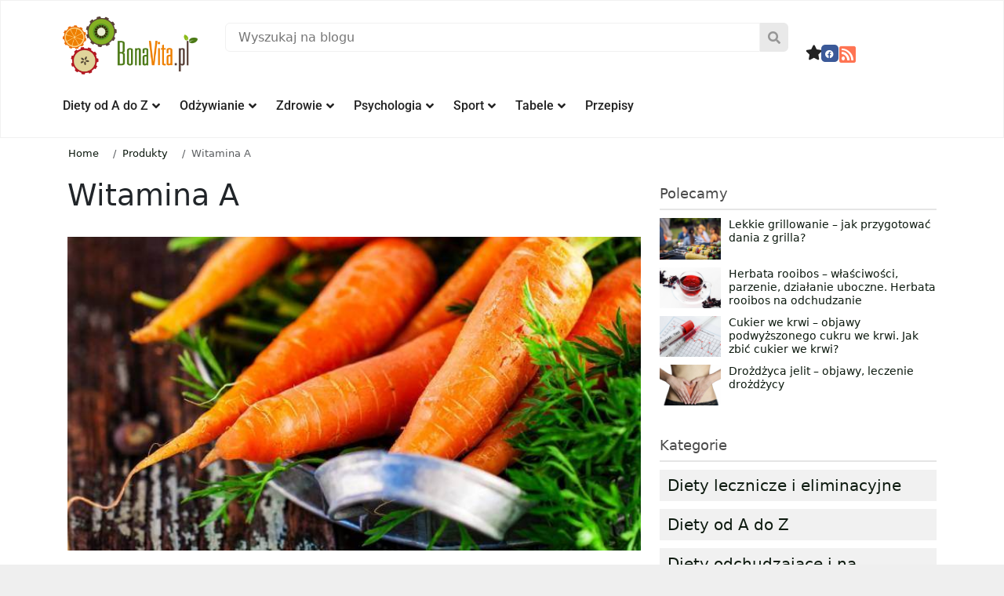

--- FILE ---
content_type: text/html; charset=UTF-8
request_url: https://bonavita.pl/witamina-a
body_size: 39913
content:
<!DOCTYPE html>
<html lang="pl-PL">
<head>
	<meta charset="UTF-8">
	<meta name="viewport" content="width=device-width, initial-scale=1.0, viewport-fit=cover" />			<title>
			Witamina A &#8211; BonaVita &#8211; Profesjonalny portal o zdrowiu, odżywianiu, dietach, odchudzaniu		</title>
			<style>img:is([sizes="auto" i], [sizes^="auto," i]) { contain-intrinsic-size: 3000px 1500px }</style>
	<meta name="dc.title" content="Cudowne korzyści i źródła witaminy A - sekret zdrowia i urody">
<meta name="dc.description" content="Dowiedz się więcej o właściwościach witaminy A, jej roli w odbieraniu bodźców wzrokowych, zdrowiu skóry i walce z trądzikiem. Poznaj najlepsze źródła witaminy A">
<meta name="dc.relation" content="https://bonavita.pl/witamina-a">
<meta name="dc.source" content="https://bonavita.pl">
<meta name="dc.language" content="pl_PL">
<meta name="description" content="Dowiedz się więcej o właściwościach witaminy A, jej roli w odbieraniu bodźców wzrokowych, zdrowiu skóry i walce z trądzikiem. Poznaj najlepsze źródła witaminy A">
<meta name="robots" content="index, follow, max-snippet:-1, max-image-preview:large, max-video-preview:-1">
<link rel="canonical" href="https://bonavita.pl/witamina-a">
<meta property="og:url" content="https://bonavita.pl/witamina-a">
<meta property="og:site_name" content="BonaVita - Profesjonalny portal o zdrowiu, odżywianiu, dietach, odchudzaniu">
<meta property="og:locale" content="pl_PL">
<meta property="og:type" content="product">
<meta property="article:author" content="https://www.facebook.com/bonavitapl">
<meta property="article:publisher" content="https://www.facebook.com/bonavitapl">
<meta property="og:title" content="Cudowne korzyści i źródła witaminy A - sekret zdrowia i urody">
<meta property="og:description" content="Dowiedz się więcej o właściwościach witaminy A, jej roli w odbieraniu bodźców wzrokowych, zdrowiu skóry i walce z trądzikiem. Poznaj najlepsze źródła witaminy A">
<meta property="og:image" content="https://bonavita.pl/data/2015/10/witamin-a.jpg">
<meta property="og:image:secure_url" content="https://bonavita.pl/data/2015/10/witamin-a.jpg">
<meta property="og:image:width" content="1280">
<meta property="og:image:height" content="1271">
<link rel="alternate" type="application/rss+xml" title="BonaVita - Profesjonalny portal o zdrowiu, odżywianiu, dietach, odchudzaniu &raquo; Witamina A Kanał z komentarzami" href="https://bonavita.pl/witamina-a/feed" />
<style id='classic-theme-styles-inline-css' type='text/css'>
/*! This file is auto-generated */
.wp-block-button__link{color:#fff;background-color:#32373c;border-radius:9999px;box-shadow:none;text-decoration:none;padding:calc(.667em + 2px) calc(1.333em + 2px);font-size:1.125em}.wp-block-file__button{background:#32373c;color:#fff;text-decoration:none}
</style>
<style id='wpseopress-local-business-style-inline-css' type='text/css'>
span.wp-block-wpseopress-local-business-field{margin-right:8px}

</style>
<style id='wpseopress-table-of-contents-style-inline-css' type='text/css'>
.wp-block-wpseopress-table-of-contents li.active>a{font-weight:bold}

</style>
<style id='global-styles-inline-css' type='text/css'>
:root{--wp--preset--aspect-ratio--square: 1;--wp--preset--aspect-ratio--4-3: 4/3;--wp--preset--aspect-ratio--3-4: 3/4;--wp--preset--aspect-ratio--3-2: 3/2;--wp--preset--aspect-ratio--2-3: 2/3;--wp--preset--aspect-ratio--16-9: 16/9;--wp--preset--aspect-ratio--9-16: 9/16;--wp--preset--color--black: #000000;--wp--preset--color--cyan-bluish-gray: #abb8c3;--wp--preset--color--white: #ffffff;--wp--preset--color--pale-pink: #f78da7;--wp--preset--color--vivid-red: #cf2e2e;--wp--preset--color--luminous-vivid-orange: #ff6900;--wp--preset--color--luminous-vivid-amber: #fcb900;--wp--preset--color--light-green-cyan: #7bdcb5;--wp--preset--color--vivid-green-cyan: #00d084;--wp--preset--color--pale-cyan-blue: #8ed1fc;--wp--preset--color--vivid-cyan-blue: #0693e3;--wp--preset--color--vivid-purple: #9b51e0;--wp--preset--gradient--vivid-cyan-blue-to-vivid-purple: linear-gradient(135deg,rgba(6,147,227,1) 0%,rgb(155,81,224) 100%);--wp--preset--gradient--light-green-cyan-to-vivid-green-cyan: linear-gradient(135deg,rgb(122,220,180) 0%,rgb(0,208,130) 100%);--wp--preset--gradient--luminous-vivid-amber-to-luminous-vivid-orange: linear-gradient(135deg,rgba(252,185,0,1) 0%,rgba(255,105,0,1) 100%);--wp--preset--gradient--luminous-vivid-orange-to-vivid-red: linear-gradient(135deg,rgba(255,105,0,1) 0%,rgb(207,46,46) 100%);--wp--preset--gradient--very-light-gray-to-cyan-bluish-gray: linear-gradient(135deg,rgb(238,238,238) 0%,rgb(169,184,195) 100%);--wp--preset--gradient--cool-to-warm-spectrum: linear-gradient(135deg,rgb(74,234,220) 0%,rgb(151,120,209) 20%,rgb(207,42,186) 40%,rgb(238,44,130) 60%,rgb(251,105,98) 80%,rgb(254,248,76) 100%);--wp--preset--gradient--blush-light-purple: linear-gradient(135deg,rgb(255,206,236) 0%,rgb(152,150,240) 100%);--wp--preset--gradient--blush-bordeaux: linear-gradient(135deg,rgb(254,205,165) 0%,rgb(254,45,45) 50%,rgb(107,0,62) 100%);--wp--preset--gradient--luminous-dusk: linear-gradient(135deg,rgb(255,203,112) 0%,rgb(199,81,192) 50%,rgb(65,88,208) 100%);--wp--preset--gradient--pale-ocean: linear-gradient(135deg,rgb(255,245,203) 0%,rgb(182,227,212) 50%,rgb(51,167,181) 100%);--wp--preset--gradient--electric-grass: linear-gradient(135deg,rgb(202,248,128) 0%,rgb(113,206,126) 100%);--wp--preset--gradient--midnight: linear-gradient(135deg,rgb(2,3,129) 0%,rgb(40,116,252) 100%);--wp--preset--font-size--small: 13px;--wp--preset--font-size--medium: 20px;--wp--preset--font-size--large: 36px;--wp--preset--font-size--x-large: 42px;--wp--preset--spacing--20: 0.44rem;--wp--preset--spacing--30: 0.67rem;--wp--preset--spacing--40: 1rem;--wp--preset--spacing--50: 1.5rem;--wp--preset--spacing--60: 2.25rem;--wp--preset--spacing--70: 3.38rem;--wp--preset--spacing--80: 5.06rem;--wp--preset--shadow--natural: 6px 6px 9px rgba(0, 0, 0, 0.2);--wp--preset--shadow--deep: 12px 12px 50px rgba(0, 0, 0, 0.4);--wp--preset--shadow--sharp: 6px 6px 0px rgba(0, 0, 0, 0.2);--wp--preset--shadow--outlined: 6px 6px 0px -3px rgba(255, 255, 255, 1), 6px 6px rgba(0, 0, 0, 1);--wp--preset--shadow--crisp: 6px 6px 0px rgba(0, 0, 0, 1);}:where(.is-layout-flex){gap: 0.5em;}:where(.is-layout-grid){gap: 0.5em;}body .is-layout-flex{display: flex;}.is-layout-flex{flex-wrap: wrap;align-items: center;}.is-layout-flex > :is(*, div){margin: 0;}body .is-layout-grid{display: grid;}.is-layout-grid > :is(*, div){margin: 0;}:where(.wp-block-columns.is-layout-flex){gap: 2em;}:where(.wp-block-columns.is-layout-grid){gap: 2em;}:where(.wp-block-post-template.is-layout-flex){gap: 1.25em;}:where(.wp-block-post-template.is-layout-grid){gap: 1.25em;}.has-black-color{color: var(--wp--preset--color--black) !important;}.has-cyan-bluish-gray-color{color: var(--wp--preset--color--cyan-bluish-gray) !important;}.has-white-color{color: var(--wp--preset--color--white) !important;}.has-pale-pink-color{color: var(--wp--preset--color--pale-pink) !important;}.has-vivid-red-color{color: var(--wp--preset--color--vivid-red) !important;}.has-luminous-vivid-orange-color{color: var(--wp--preset--color--luminous-vivid-orange) !important;}.has-luminous-vivid-amber-color{color: var(--wp--preset--color--luminous-vivid-amber) !important;}.has-light-green-cyan-color{color: var(--wp--preset--color--light-green-cyan) !important;}.has-vivid-green-cyan-color{color: var(--wp--preset--color--vivid-green-cyan) !important;}.has-pale-cyan-blue-color{color: var(--wp--preset--color--pale-cyan-blue) !important;}.has-vivid-cyan-blue-color{color: var(--wp--preset--color--vivid-cyan-blue) !important;}.has-vivid-purple-color{color: var(--wp--preset--color--vivid-purple) !important;}.has-black-background-color{background-color: var(--wp--preset--color--black) !important;}.has-cyan-bluish-gray-background-color{background-color: var(--wp--preset--color--cyan-bluish-gray) !important;}.has-white-background-color{background-color: var(--wp--preset--color--white) !important;}.has-pale-pink-background-color{background-color: var(--wp--preset--color--pale-pink) !important;}.has-vivid-red-background-color{background-color: var(--wp--preset--color--vivid-red) !important;}.has-luminous-vivid-orange-background-color{background-color: var(--wp--preset--color--luminous-vivid-orange) !important;}.has-luminous-vivid-amber-background-color{background-color: var(--wp--preset--color--luminous-vivid-amber) !important;}.has-light-green-cyan-background-color{background-color: var(--wp--preset--color--light-green-cyan) !important;}.has-vivid-green-cyan-background-color{background-color: var(--wp--preset--color--vivid-green-cyan) !important;}.has-pale-cyan-blue-background-color{background-color: var(--wp--preset--color--pale-cyan-blue) !important;}.has-vivid-cyan-blue-background-color{background-color: var(--wp--preset--color--vivid-cyan-blue) !important;}.has-vivid-purple-background-color{background-color: var(--wp--preset--color--vivid-purple) !important;}.has-black-border-color{border-color: var(--wp--preset--color--black) !important;}.has-cyan-bluish-gray-border-color{border-color: var(--wp--preset--color--cyan-bluish-gray) !important;}.has-white-border-color{border-color: var(--wp--preset--color--white) !important;}.has-pale-pink-border-color{border-color: var(--wp--preset--color--pale-pink) !important;}.has-vivid-red-border-color{border-color: var(--wp--preset--color--vivid-red) !important;}.has-luminous-vivid-orange-border-color{border-color: var(--wp--preset--color--luminous-vivid-orange) !important;}.has-luminous-vivid-amber-border-color{border-color: var(--wp--preset--color--luminous-vivid-amber) !important;}.has-light-green-cyan-border-color{border-color: var(--wp--preset--color--light-green-cyan) !important;}.has-vivid-green-cyan-border-color{border-color: var(--wp--preset--color--vivid-green-cyan) !important;}.has-pale-cyan-blue-border-color{border-color: var(--wp--preset--color--pale-cyan-blue) !important;}.has-vivid-cyan-blue-border-color{border-color: var(--wp--preset--color--vivid-cyan-blue) !important;}.has-vivid-purple-border-color{border-color: var(--wp--preset--color--vivid-purple) !important;}.has-vivid-cyan-blue-to-vivid-purple-gradient-background{background: var(--wp--preset--gradient--vivid-cyan-blue-to-vivid-purple) !important;}.has-light-green-cyan-to-vivid-green-cyan-gradient-background{background: var(--wp--preset--gradient--light-green-cyan-to-vivid-green-cyan) !important;}.has-luminous-vivid-amber-to-luminous-vivid-orange-gradient-background{background: var(--wp--preset--gradient--luminous-vivid-amber-to-luminous-vivid-orange) !important;}.has-luminous-vivid-orange-to-vivid-red-gradient-background{background: var(--wp--preset--gradient--luminous-vivid-orange-to-vivid-red) !important;}.has-very-light-gray-to-cyan-bluish-gray-gradient-background{background: var(--wp--preset--gradient--very-light-gray-to-cyan-bluish-gray) !important;}.has-cool-to-warm-spectrum-gradient-background{background: var(--wp--preset--gradient--cool-to-warm-spectrum) !important;}.has-blush-light-purple-gradient-background{background: var(--wp--preset--gradient--blush-light-purple) !important;}.has-blush-bordeaux-gradient-background{background: var(--wp--preset--gradient--blush-bordeaux) !important;}.has-luminous-dusk-gradient-background{background: var(--wp--preset--gradient--luminous-dusk) !important;}.has-pale-ocean-gradient-background{background: var(--wp--preset--gradient--pale-ocean) !important;}.has-electric-grass-gradient-background{background: var(--wp--preset--gradient--electric-grass) !important;}.has-midnight-gradient-background{background: var(--wp--preset--gradient--midnight) !important;}.has-small-font-size{font-size: var(--wp--preset--font-size--small) !important;}.has-medium-font-size{font-size: var(--wp--preset--font-size--medium) !important;}.has-large-font-size{font-size: var(--wp--preset--font-size--large) !important;}.has-x-large-font-size{font-size: var(--wp--preset--font-size--x-large) !important;}
:where(.wp-block-post-template.is-layout-flex){gap: 1.25em;}:where(.wp-block-post-template.is-layout-grid){gap: 1.25em;}
:where(.wp-block-columns.is-layout-flex){gap: 2em;}:where(.wp-block-columns.is-layout-grid){gap: 2em;}
:root :where(.wp-block-pullquote){font-size: 1.5em;line-height: 1.6;}
</style>
<link rel='stylesheet' id='contact-form-7-css' href='https://bonavita.pl/wp-content/plugins/contact-form-7/includes/css/styles.css?ver=6.1.4' type='text/css' media='all' />
<link rel='stylesheet' id='wp-footnotes-tt-style-css' href='https://bonavita.pl/wp-content/plugins/footnotes-made-easy/css/tooltips.min.css?ver=3.0.8' type='text/css' media='all' />
<link rel='stylesheet' id='kk-star-ratings-css' href='https://bonavita.pl/wp-content/plugins/kk-star-ratings/src/core/public/css/kk-star-ratings.css?ver=5.4.10.3' type='text/css' media='all' />
<link rel='stylesheet' id='dashicons-css' href='https://bonavita.pl/wp-includes/css/dashicons.min.css?ver=6.8.3' type='text/css' media='all' />
<link rel='stylesheet' id='app-css' href='https://bonavita.pl/wp-content/themes/site-art-starter/assets/dist/app.0d3d21a9126d72cc7e85.css' type='text/css' media='all' />
<link rel='stylesheet' id='fontawesome-css' href='https://cdnjs.cloudflare.com/ajax/libs/font-awesome/6.4.2/css/all.min.css' type='text/css' media='all' />
<link rel='stylesheet' id='pafe-334534-css' href='https://bonavita.pl/data/premium-addons-elementor/pafe-334534.css?ver=1717515513' type='text/css' media='all' />
<link rel='stylesheet' id='elementor-frontend-css' href='https://bonavita.pl/wp-content/plugins/elementor/assets/css/frontend.min.css?ver=3.34.1' type='text/css' media='all' />
<style id='elementor-frontend-inline-css' type='text/css'>
.elementor-kit-116118{--e-global-color-primary:#6EC1E4;--e-global-color-secondary:#54595F;--e-global-color-text:#7A7A7A;--e-global-color-accent:#61CE70;--e-global-typography-primary-font-family:"Roboto";--e-global-typography-primary-font-weight:600;--e-global-typography-secondary-font-family:"Roboto Slab";--e-global-typography-secondary-font-weight:400;--e-global-typography-text-font-family:"Roboto";--e-global-typography-text-font-weight:400;--e-global-typography-accent-font-family:"Roboto";--e-global-typography-accent-font-weight:500;}.elementor-kit-116118 e-page-transition{background-color:#FFBC7D;}.elementor-section.elementor-section-boxed > .elementor-container{max-width:1140px;}.e-con{--container-max-width:1140px;}{}h1.entry-title{display:var(--page-title-display);}@media(max-width:1024px){.elementor-section.elementor-section-boxed > .elementor-container{max-width:1024px;}.e-con{--container-max-width:1024px;}}@media(max-width:767px){.elementor-section.elementor-section-boxed > .elementor-container{max-width:767px;}.e-con{--container-max-width:767px;}}/* Start custom CSS */@media screen and (max-width: 768px) {
.mickmenu .elementor-nav-menu--layout-horizontal .elementor-nav-menu {
display: flex;
flex-wrap: nowrap;
white-space: nowrap;
overflow-x: auto;
-webkit- -scrolling: touch;
-ms-overflow-style: -ms-autohiding-scrollbar;
}
::-webkit-scrollbar {
    display: none;
}
}
@media screen and (max-width: 820px) {
.mickmenu .elementor-nav-menu--layout-horizontal .elementor-nav-menu {
display: flex;
flex-wrap: nowrap;
white-space: nowrap;
overflow-x: nowrap;
-webkit- -scrolling: touch;
-ms-overflow-style: -ms-autohiding-scrollbar;
}
::-webkit-scrollbar {
    display: none;
}
}
.mickmenu .elementor-nav-menu--layout-horizontal .elementor-nav-menu {
display: flex;
flex-wrap: nowrap;
white-space: nowrap;
overflow-x: nowrap;
-webkit- -scrolling: touch;
-ms-overflow-style: -ms-autohiding-scrollbar;
overflow-x: auto; 
}
::-webkit-scrollbar {
    display: none;
}
}/* End custom CSS */
.elementor-widget-container.premium-cursor-ftext .premium-global-cursor-{{ID}} .premium-cursor-follow-text{font-family:var( --e-global-typography-primary-font-family ), Sans-serif;font-weight:var( --e-global-typography-primary-font-weight );}.elementor-widget-container .premium-global-cursor-{{ID}}{color:var( --e-global-color-primary );fill:var( --e-global-color-primary );}.elementor-widget-container .premium-global-badge-{{ID}} .premium-badge-text{color:var( --e-global-color-secondary );}.elementor-widget-container .premium-global-badge-{{ID}} .premium-badge-container{background-color:var( --e-global-color-primary );}.elementor-widget-container .premium-global-badge-{{ID}} .premium-badge-icon{color:var( --e-global-color-secondary );fill:var( --e-global-color-secondary );}.elementor-334534 .elementor-element.elementor-element-de2cb80{--display:flex;--flex-direction:row;--container-widget-width:initial;--container-widget-height:100%;--container-widget-flex-grow:1;--container-widget-align-self:stretch;--flex-wrap-mobile:wrap;--gap:0px 0px;--row-gap:0px;--column-gap:0px;--flex-wrap:wrap;border-style:solid;--border-style:solid;border-width:1px 1px 1px 1px;--border-top-width:1px;--border-right-width:1px;--border-bottom-width:1px;--border-left-width:1px;border-color:#F1F1F1;--border-color:#F1F1F1;overflow:visible;}.elementor-334534 .elementor-element.elementor-element-0a8106d{--display:flex;--flex-direction:column-reverse;--container-widget-width:100%;--container-widget-height:initial;--container-widget-flex-grow:0;--container-widget-align-self:initial;--flex-wrap-mobile:wrap;overflow:visible;}.elementor-widget-image.premium-cursor-ftext .premium-global-cursor-{{ID}} .premium-cursor-follow-text{font-family:var( --e-global-typography-primary-font-family ), Sans-serif;font-weight:var( --e-global-typography-primary-font-weight );}.elementor-widget-image .premium-global-cursor-{{ID}}{color:var( --e-global-color-primary );fill:var( --e-global-color-primary );}.elementor-widget-image .premium-global-badge-{{ID}} .premium-badge-text{color:var( --e-global-color-secondary );}.elementor-widget-image .premium-global-badge-{{ID}} .premium-badge-container{background-color:var( --e-global-color-primary );}.elementor-widget-image .premium-global-badge-{{ID}} .premium-badge-icon{color:var( --e-global-color-secondary );fill:var( --e-global-color-secondary );}.elementor-widget-image .widget-image-caption{color:var( --e-global-color-text );font-family:var( --e-global-typography-text-font-family ), Sans-serif;font-weight:var( --e-global-typography-text-font-weight );}.elementor-334534 .elementor-element.elementor-element-218c92d{text-align:start;}.elementor-334534 .elementor-element.elementor-element-218c92d img{width:100%;}.elementor-334534 .elementor-element.elementor-element-89aec40{--display:flex;--justify-content:center;--gap:0px 0px;--row-gap:0px;--column-gap:0px;--flex-wrap:wrap;--margin-top:0%;--margin-bottom:0%;--margin-left:0%;--margin-right:0%;--padding-top:1.6%;--padding-bottom:0%;--padding-left:2%;--padding-right:2%;overflow:visible;}.elementor-widget-premium-search-form.premium-cursor-ftext .premium-global-cursor-{{ID}} .premium-cursor-follow-text{font-family:var( --e-global-typography-primary-font-family ), Sans-serif;font-weight:var( --e-global-typography-primary-font-weight );}.elementor-widget-premium-search-form .premium-global-cursor-{{ID}}{color:var( --e-global-color-primary );fill:var( --e-global-color-primary );}.elementor-widget-premium-search-form .premium-global-badge-{{ID}} .premium-badge-text{color:var( --e-global-color-secondary );}.elementor-widget-premium-search-form .premium-global-badge-{{ID}} .premium-badge-container{background-color:var( --e-global-color-primary );}.elementor-widget-premium-search-form .premium-global-badge-{{ID}} .premium-badge-icon{color:var( --e-global-color-secondary );fill:var( --e-global-color-secondary );}.elementor-widget-premium-search-form .premium-search__post-title, .elementor-widget-premium-search-form .premium-search__post-title a{font-family:var( --e-global-typography-primary-font-family ), Sans-serif;font-weight:var( --e-global-typography-primary-font-weight );}.elementor-widget-premium-search-form .premium-search__post-title a{color:var( --e-global-color-secondary );}.elementor-widget-premium-search-form .premium-search__excerpt-wrap{color:var( --e-global-color-text );}.elementor-widget-premium-search-form .premium-search__results-number span{color:var( --e-global-color-text );}.elementor-widget-premium-search-form ul.slick-dots li{color:var( --e-global-color-secondary );}.elementor-widget-premium-search-form ul.slick-dots li.slick-active{color:var( --e-global-color-primary );}.elementor-widget-premium-search-form .premium-search__query-wrap .slick-arrow{color:var( --e-global-color-primary );background-color:var( --e-global-color-secondary );}.elementor-334534 .elementor-element.elementor-element-aaae823 .premium-search__post-wrap{width:33.33%;padding-right:calc( 10px/2 );padding-left:calc( 10px/2 );margin-bottom:20px;}.elementor-334534 .elementor-element.elementor-element-aaae823{--pa-search-carousel-slides:33.33%;}.elementor-334534 .elementor-element.elementor-element-aaae823 > .elementor-widget-container{margin:0% 0% 0% 0%;padding:0px 0px 0px 0px;}.elementor-334534 .elementor-element.elementor-element-aaae823 .is-focused .premium-search__input-wrap::after{background-color:#84B022;}.elementor-334534 .elementor-element.elementor-element-aaae823 .premium-search__btn{flex-direction:row-reverse;column-gap:10px;color:#969696;background-color:#E9E9E9;border-style:none;border-radius:0px 6px 6px 0px;padding:10px 10px 10px 10px;}.elementor-334534 .elementor-element.elementor-element-aaae823 .premium-search__input-btn-wrap{flex-direction:row;}.elementor-334534 .elementor-element.elementor-element-aaae823 .premium-search__posts-wrap{margin-left:calc( -10px/2 );margin-right:calc( -10px/2 );}.elementor-334534 .elementor-element.elementor-element-aaae823 .premium-search__input{border-style:solid;border-width:1px 1px 1px 1px;border-color:#F1F1F1;border-radius:6px 0px 0px 6px;}.elementor-334534 .elementor-element.elementor-element-aaae823 .premium-search__btn svg{fill:#969696;}.elementor-334534 .elementor-element.elementor-element-aaae823 .premium-search__thumbnail img{height:150px;}.elementor-334534 .elementor-element.elementor-element-aaae823 .premium-search__post-inner{background-color:#FFFFFF;padding:4px 4px 4px 4px;}.elementor-334534 .elementor-element.elementor-element-aaae823 .premium-search__post-inner:hover{background-color:#FFFFFF;}.elementor-334534 .elementor-element.elementor-element-aaae823 .premium-search__query-wrap{background-color:#FFFFFF;}.elementor-334534 .elementor-element.elementor-element-3898c38{--display:flex;--flex-direction:row;--container-widget-width:calc( ( 1 - var( --container-widget-flex-grow ) ) * 100% );--container-widget-height:100%;--container-widget-flex-grow:1;--container-widget-align-self:stretch;--flex-wrap-mobile:wrap;--justify-content:flex-end;--align-items:flex-start;--margin-top:0%;--margin-bottom:0%;--margin-left:0%;--margin-right:0%;--padding-top:4%;--padding-bottom:0%;--padding-left:0%;--padding-right:0%;overflow:visible;}.elementor-widget-icon.premium-cursor-ftext .premium-global-cursor-{{ID}} .premium-cursor-follow-text{font-family:var( --e-global-typography-primary-font-family ), Sans-serif;font-weight:var( --e-global-typography-primary-font-weight );}.elementor-widget-icon .premium-global-cursor-{{ID}}{color:var( --e-global-color-primary );fill:var( --e-global-color-primary );}.elementor-widget-icon .premium-global-badge-{{ID}} .premium-badge-text{color:var( --e-global-color-secondary );}.elementor-widget-icon .premium-global-badge-{{ID}} .premium-badge-container{background-color:var( --e-global-color-primary );}.elementor-widget-icon .premium-global-badge-{{ID}} .premium-badge-icon{color:var( --e-global-color-secondary );fill:var( --e-global-color-secondary );}.elementor-widget-icon.elementor-view-stacked .elementor-icon{background-color:var( --e-global-color-primary );}.elementor-widget-icon.elementor-view-framed .elementor-icon, .elementor-widget-icon.elementor-view-default .elementor-icon{color:var( --e-global-color-primary );border-color:var( --e-global-color-primary );}.elementor-widget-icon.elementor-view-framed .elementor-icon, .elementor-widget-icon.elementor-view-default .elementor-icon svg{fill:var( --e-global-color-primary );}.elementor-334534 .elementor-element.elementor-element-7110eda .elementor-icon-wrapper{text-align:center;}.elementor-334534 .elementor-element.elementor-element-7110eda.elementor-view-stacked .elementor-icon{background-color:#222222;}.elementor-334534 .elementor-element.elementor-element-7110eda.elementor-view-framed .elementor-icon, .elementor-334534 .elementor-element.elementor-element-7110eda.elementor-view-default .elementor-icon{color:#222222;border-color:#222222;}.elementor-334534 .elementor-element.elementor-element-7110eda.elementor-view-framed .elementor-icon, .elementor-334534 .elementor-element.elementor-element-7110eda.elementor-view-default .elementor-icon svg{fill:#222222;}.elementor-334534 .elementor-element.elementor-element-7110eda.elementor-view-stacked .elementor-icon:hover{background-color:#84B022;}.elementor-334534 .elementor-element.elementor-element-7110eda.elementor-view-framed .elementor-icon:hover, .elementor-334534 .elementor-element.elementor-element-7110eda.elementor-view-default .elementor-icon:hover{color:#84B022;border-color:#84B022;}.elementor-334534 .elementor-element.elementor-element-7110eda.elementor-view-framed .elementor-icon:hover, .elementor-334534 .elementor-element.elementor-element-7110eda.elementor-view-default .elementor-icon:hover svg{fill:#84B022;}.elementor-334534 .elementor-element.elementor-element-7110eda .elementor-icon{font-size:19px;}.elementor-334534 .elementor-element.elementor-element-7110eda .elementor-icon svg{height:19px;}.elementor-widget-social-icons.premium-cursor-ftext .premium-global-cursor-{{ID}} .premium-cursor-follow-text{font-family:var( --e-global-typography-primary-font-family ), Sans-serif;font-weight:var( --e-global-typography-primary-font-weight );}.elementor-widget-social-icons .premium-global-cursor-{{ID}}{color:var( --e-global-color-primary );fill:var( --e-global-color-primary );}.elementor-widget-social-icons .premium-global-badge-{{ID}} .premium-badge-text{color:var( --e-global-color-secondary );}.elementor-widget-social-icons .premium-global-badge-{{ID}} .premium-badge-container{background-color:var( --e-global-color-primary );}.elementor-widget-social-icons .premium-global-badge-{{ID}} .premium-badge-icon{color:var( --e-global-color-secondary );fill:var( --e-global-color-secondary );}.elementor-334534 .elementor-element.elementor-element-e0ff452{--grid-template-columns:repeat(0, auto);--icon-size:11px;--grid-column-gap:5px;--grid-row-gap:0px;}.elementor-334534 .elementor-element.elementor-element-e0ff452 .elementor-widget-container{text-align:right;}.elementor-334534 .elementor-element.elementor-element-e0ff452 .elementor-icon{border-radius:5px 5px 5px 5px;}.elementor-334534 .elementor-element.elementor-element-6c7f6de > .elementor-widget-container{padding:0px 0px 0px 0px;}.elementor-334534 .elementor-element.elementor-element-6c7f6de .elementor-icon-wrapper{text-align:center;}.elementor-334534 .elementor-element.elementor-element-6c7f6de.elementor-view-stacked .elementor-icon{background-color:#FF7453;}.elementor-334534 .elementor-element.elementor-element-6c7f6de.elementor-view-framed .elementor-icon, .elementor-334534 .elementor-element.elementor-element-6c7f6de.elementor-view-default .elementor-icon{color:#FF7453;border-color:#FF7453;}.elementor-334534 .elementor-element.elementor-element-6c7f6de.elementor-view-framed .elementor-icon, .elementor-334534 .elementor-element.elementor-element-6c7f6de.elementor-view-default .elementor-icon svg{fill:#FF7453;}.elementor-334534 .elementor-element.elementor-element-6c7f6de.elementor-view-stacked .elementor-icon:hover{background-color:#D14A00;}.elementor-334534 .elementor-element.elementor-element-6c7f6de.elementor-view-framed .elementor-icon:hover, .elementor-334534 .elementor-element.elementor-element-6c7f6de.elementor-view-default .elementor-icon:hover{color:#D14A00;border-color:#D14A00;}.elementor-334534 .elementor-element.elementor-element-6c7f6de.elementor-view-framed .elementor-icon:hover, .elementor-334534 .elementor-element.elementor-element-6c7f6de.elementor-view-default .elementor-icon:hover svg{fill:#D14A00;}.elementor-334534 .elementor-element.elementor-element-6c7f6de .elementor-icon{font-size:24px;}.elementor-334534 .elementor-element.elementor-element-6c7f6de .elementor-icon svg{height:24px;}.elementor-334534 .elementor-element.elementor-element-49e8b80{--display:flex;--margin-top:2%;--margin-bottom:0%;--margin-left:0%;--margin-right:0%;--padding-top:0px;--padding-bottom:0px;--padding-left:0px;--padding-right:0px;overflow:visible;}.elementor-widget-premium-nav-menu.premium-cursor-ftext .premium-global-cursor-{{ID}} .premium-cursor-follow-text{font-family:var( --e-global-typography-primary-font-family ), Sans-serif;font-weight:var( --e-global-typography-primary-font-weight );}.elementor-widget-premium-nav-menu .premium-global-cursor-{{ID}}{color:var( --e-global-color-primary );fill:var( --e-global-color-primary );}.elementor-widget-premium-nav-menu .premium-global-badge-{{ID}} .premium-badge-text{color:var( --e-global-color-secondary );}.elementor-widget-premium-nav-menu .premium-global-badge-{{ID}} .premium-badge-container{background-color:var( --e-global-color-primary );}.elementor-widget-premium-nav-menu .premium-global-badge-{{ID}} .premium-badge-icon{color:var( --e-global-color-secondary );fill:var( --e-global-color-secondary );}.elementor-widget-premium-nav-menu .premium-main-nav-menu > .premium-nav-menu-item > .premium-menu-link{font-family:var( --e-global-typography-primary-font-family ), Sans-serif;font-weight:var( --e-global-typography-primary-font-weight );color:var( --e-global-color-text );}.elementor-widget-premium-nav-menu .premium-main-nav-menu > .premium-nav-menu-item > .premium-menu-link .premium-dropdown-icon{color:var( --e-global-color-text );}.elementor-widget-premium-nav-menu .premium-main-nav-menu > .premium-nav-menu-item:hover > .premium-menu-link{color:var( --e-global-color-secondary );}.elementor-widget-premium-nav-menu .premium-main-nav-menu > .premium-nav-menu-item:hover > .premium-menu-link .premium-dropdown-icon{color:var( --e-global-color-secondary );}.elementor-widget-premium-nav-menu .premium-nav-widget-container:not(.premium-nav-pointer-framed) .premium-menu-link-parent:before,
					.elementor-widget-premium-nav-menu .premium-nav-widget-container:not(.premium-nav-pointer-framed) .premium-menu-link-parent:after{background-color:var( --e-global-color-secondary );}.elementor-widget-premium-nav-menu .premium-nav-pointer-framed .premium-menu-link-parent:before,
					.elementor-widget-premium-nav-menu .premium-nav-pointer-framed .premium-menu-link-parent:after{border-color:var( --e-global-color-secondary );}.elementor-widget-premium-nav-menu .premium-main-nav-menu > .premium-active-item > .premium-menu-link{color:var( --e-global-color-accent );}.elementor-widget-premium-nav-menu .premium-main-nav-menu > .premium-active-item > .premium-menu-link .premium-dropdown-icon{color:var( --e-global-color-accent );}.elementor-widget-premium-nav-menu .premium-nav-menu-item > .premium-menu-link > .premium-item-icon{color:var( --e-global-color-primary );}.elementor-widget-premium-nav-menu .premium-nav-menu-item > .premium-menu-link > .premium-item-icon:not(.premium-lottie-animation) svg * ,
					 .elementor-widget-premium-nav-menu .premium-nav-menu-item > .premium-menu-link > svg.premium-item-icon *{fill:var( --e-global-color-primary );}.elementor-widget-premium-nav-menu .premium-main-nav-menu .premium-sub-menu .premium-sub-menu-link{font-family:var( --e-global-typography-text-font-family ), Sans-serif;font-weight:var( --e-global-typography-text-font-weight );color:var( --e-global-color-secondary );}.elementor-widget-premium-nav-menu .premium-main-nav-menu .premium-sub-menu .premium-sub-menu-link .premium-dropdown-icon{color:var( --e-global-color-secondary );}.elementor-widget-premium-nav-menu:not(.premium-hamburger-menu):not(.premium-nav-slide):not(.premium-nav-dropdown) .premium-main-nav-menu .premium-sub-menu .premium-sub-menu-item:hover,
									.elementor-widget-premium-nav-menu.premium-hamburger-menu .premium-main-nav-menu .premium-sub-menu > .premium-sub-menu-item:hover > .premium-sub-menu-link,
									.elementor-widget-premium-nav-menu.premium-nav-slide .premium-main-nav-menu .premium-sub-menu > .premium-sub-menu-item:hover > .premium-sub-menu-link,
									.elementor-widget-premium-nav-menu.premium-nav-dropdown .premium-main-nav-menu .premium-sub-menu > .premium-sub-menu-item:hover > .premium-sub-menu-link{background-color:var( --e-global-color-secondary );}.elementor-widget-premium-nav-menu .premium-main-nav-menu .premium-sub-menu .premium-active-item .premium-sub-menu-link .premium-dropdown-icon{color:var( --e-global-color-primary );}.elementor-widget-premium-nav-menu .premium-sub-menu-item .premium-sub-menu-link i.premium-sub-item-icon {color:var( --e-global-color-primary );}.elementor-widget-premium-nav-menu .premium-sub-menu-item .premium-sub-menu-link .premium-sub-item-icon:not(.premium-lottie-animation) svg *,
					 .elementor-widget-premium-nav-menu .premium-sub-menu-item .premium-sub-menu-link svg.premium-sub-item-icon * {fill:var( --e-global-color-primary );}.elementor-334534 .elementor-element.elementor-element-d19905b > .elementor-widget-container{margin:-2% 0% 0% 0%;padding:0% 0% 0% 0%;}.elementor-334534 .elementor-element.elementor-element-d19905b .premium-main-nav-menu{justify-content:flex-start;}.elementor-334534 .elementor-element.elementor-element-d19905b .premium-sub-menu .premium-sub-menu-link{justify-content:flex-start;}.elementor-334534 .elementor-element.elementor-element-d19905b .premium-hamburger-toggle{justify-content:center;}.elementor-334534 .elementor-element.elementor-element-d19905b.premium-ham-dropdown .premium-mobile-menu-container, .elementor-334534 .elementor-element.elementor-element-d19905b.premium-nav-dropdown .premium-mobile-menu-container{justify-content:right;}.elementor-334534 .elementor-element.elementor-element-d19905b.premium-hamburger-menu .premium-main-mobile-menu > .premium-nav-menu-item > .premium-menu-link, .elementor-334534 .elementor-element.elementor-element-d19905b.premium-nav-dropdown .premium-main-mobile-menu > .premium-nav-menu-item > .premium-menu-link, .elementor-334534 .elementor-element.elementor-element-d19905b.premium-nav-slide .premium-main-mobile-menu > .premium-nav-menu-item > .premium-menu-link{justify-content:flex-start;}.elementor-334534 .elementor-element.elementor-element-d19905b .premium-main-nav-menu > .premium-nav-menu-item > .premium-menu-link{font-family:"Roboto", Sans-serif;font-size:16px;font-weight:500;color:#222222;}.elementor-334534 .elementor-element.elementor-element-d19905b .premium-main-nav-menu > .premium-nav-menu-item > .premium-menu-link .premium-dropdown-icon{color:#222222;}.elementor-334534 .elementor-element.elementor-element-d19905b .premium-main-nav-menu > .premium-nav-menu-item:hover > .premium-menu-link{color:#84B022;}.elementor-334534 .elementor-element.elementor-element-d19905b .premium-main-nav-menu > .premium-nav-menu-item:hover > .premium-menu-link .premium-dropdown-icon{color:#84B022;}.elementor-334534 .elementor-element.elementor-element-d19905b .premium-main-nav-menu > .premium-active-item > .premium-menu-link{color:#84B022;}.elementor-334534 .elementor-element.elementor-element-d19905b .premium-main-nav-menu > .premium-active-item > .premium-menu-link .premium-dropdown-icon{color:#84B022;}.elementor-334534 .elementor-element.elementor-element-d19905b .premium-nav-menu-item > .premium-menu-link > .premium-item-icon{order:0;}.elementor-334534 .elementor-element.elementor-element-d19905b .premium-main-nav-menu .premium-sub-menu-item:hover > .premium-sub-menu-link{color:#fff;}.elementor-334534 .elementor-element.elementor-element-d19905b .premium-main-nav-menu .premium-sub-menu-item:hover > .premium-sub-menu-link .premium-dropdown-icon{color:#fff;}.elementor-334534 .elementor-element.elementor-element-d19905b .premium-sub-menu-item .premium-sub-menu-link .premium-sub-item-icon{order:0;}.elementor-334534 .elementor-element.elementor-element-ec9ffbe{--display:flex;--flex-direction:row;--container-widget-width:calc( ( 1 - var( --container-widget-flex-grow ) ) * 100% );--container-widget-height:100%;--container-widget-flex-grow:1;--container-widget-align-self:stretch;--flex-wrap-mobile:wrap;--align-items:center;--gap:0px 0px;--row-gap:0px;--column-gap:0px;border-style:none;--border-style:none;--margin-top:0%;--margin-bottom:0%;--margin-left:0%;--margin-right:0%;--padding-top:0%;--padding-bottom:0%;--padding-left:5%;--padding-right:5%;overflow:visible;}.elementor-334534 .elementor-element.elementor-element-2b0d0aa{--display:flex;--justify-content:flex-start;overflow:visible;}.elementor-334534 .elementor-element.elementor-element-84821c0.elementor-element{--flex-grow:0;--flex-shrink:0;}.elementor-334534 .elementor-element.elementor-element-84821c0 .premium-sub-menu .premium-sub-menu-link{justify-content:flex-start;}.elementor-334534 .elementor-element.elementor-element-84821c0 .premium-hamburger-toggle{justify-content:center;}.elementor-334534 .elementor-element.elementor-element-84821c0.premium-hamburger-menu .premium-main-mobile-menu > .premium-nav-menu-item > .premium-menu-link, .elementor-334534 .elementor-element.elementor-element-84821c0.premium-nav-dropdown .premium-main-mobile-menu > .premium-nav-menu-item > .premium-menu-link, .elementor-334534 .elementor-element.elementor-element-84821c0.premium-nav-slide .premium-main-mobile-menu > .premium-nav-menu-item > .premium-menu-link{justify-content:flex-start;}.elementor-334534 .elementor-element.elementor-element-84821c0 .premium-main-nav-menu > .premium-nav-menu-item > .premium-menu-link{font-family:"Roboto", Sans-serif;font-size:15px;font-weight:500;color:#222222;}.elementor-334534 .elementor-element.elementor-element-84821c0 .premium-main-nav-menu > .premium-nav-menu-item > .premium-menu-link .premium-dropdown-icon{color:#222222;}.elementor-334534 .elementor-element.elementor-element-84821c0 .premium-main-nav-menu > .premium-nav-menu-item:hover > .premium-menu-link{color:#84B022;}.elementor-334534 .elementor-element.elementor-element-84821c0 .premium-main-nav-menu > .premium-nav-menu-item:hover > .premium-menu-link .premium-dropdown-icon{color:#84B022;}.elementor-334534 .elementor-element.elementor-element-84821c0 .premium-main-nav-menu > .premium-active-item > .premium-menu-link{color:#84B022;}.elementor-334534 .elementor-element.elementor-element-84821c0 .premium-main-nav-menu > .premium-active-item > .premium-menu-link .premium-dropdown-icon{color:#84B022;}.elementor-334534 .elementor-element.elementor-element-84821c0 .premium-nav-menu-item > .premium-menu-link > .premium-item-icon{order:0;}.elementor-334534 .elementor-element.elementor-element-84821c0 .premium-main-nav-menu .premium-sub-menu .premium-sub-menu-link{font-family:"Roboto", Sans-serif;font-weight:400;}.elementor-334534 .elementor-element.elementor-element-84821c0 .premium-main-nav-menu .premium-sub-menu-item:hover > .premium-sub-menu-link{color:#fff;}.elementor-334534 .elementor-element.elementor-element-84821c0 .premium-main-nav-menu .premium-sub-menu-item:hover > .premium-sub-menu-link .premium-dropdown-icon{color:#fff;}.elementor-334534 .elementor-element.elementor-element-84821c0 .premium-sub-menu-item .premium-sub-menu-link .premium-sub-item-icon{order:0;}.elementor-334534 .elementor-element.elementor-element-65a1486{--display:flex;--margin-top:2%;--margin-bottom:0%;--margin-left:0%;--margin-right:0%;overflow:visible;}.elementor-334534 .elementor-element.elementor-element-78d700d{text-align:start;}.elementor-334534 .elementor-element.elementor-element-78d700d img{width:100%;}.elementor-334534 .elementor-element.elementor-element-6c5d29d{--display:flex;--margin-top:2%;--margin-bottom:0%;--margin-left:0%;--margin-right:0%;overflow:visible;}.elementor-334534 .elementor-element.elementor-element-82f2b53 .elementor-icon-wrapper{text-align:center;}.elementor-334534 .elementor-element.elementor-element-82f2b53.elementor-view-stacked .elementor-icon{background-color:#222222;}.elementor-334534 .elementor-element.elementor-element-82f2b53.elementor-view-framed .elementor-icon, .elementor-334534 .elementor-element.elementor-element-82f2b53.elementor-view-default .elementor-icon{color:#222222;border-color:#222222;}.elementor-334534 .elementor-element.elementor-element-82f2b53.elementor-view-framed .elementor-icon, .elementor-334534 .elementor-element.elementor-element-82f2b53.elementor-view-default .elementor-icon svg{fill:#222222;}.elementor-334534 .elementor-element.elementor-element-82f2b53.elementor-view-stacked .elementor-icon:hover{background-color:#84B022;}.elementor-334534 .elementor-element.elementor-element-82f2b53.elementor-view-framed .elementor-icon:hover, .elementor-334534 .elementor-element.elementor-element-82f2b53.elementor-view-default .elementor-icon:hover{color:#84B022;border-color:#84B022;}.elementor-334534 .elementor-element.elementor-element-82f2b53.elementor-view-framed .elementor-icon:hover, .elementor-334534 .elementor-element.elementor-element-82f2b53.elementor-view-default .elementor-icon:hover svg{fill:#84B022;}.elementor-334534 .elementor-element.elementor-element-82f2b53 .elementor-icon{font-size:19px;}.elementor-334534 .elementor-element.elementor-element-82f2b53 .elementor-icon svg{height:19px;}.elementor-334534 .elementor-element.elementor-element-d72ee6e{--grid-template-columns:repeat(0, auto);--icon-size:11px;--grid-column-gap:5px;--grid-row-gap:0px;}.elementor-334534 .elementor-element.elementor-element-d72ee6e .elementor-widget-container{text-align:right;}.elementor-334534 .elementor-element.elementor-element-d72ee6e .elementor-icon{border-radius:5px 5px 5px 5px;}.elementor-334534 .elementor-element.elementor-element-f6db429{--display:flex;--flex-direction:column;--container-widget-width:100%;--container-widget-height:initial;--container-widget-flex-grow:0;--container-widget-align-self:initial;--flex-wrap-mobile:wrap;overflow:visible;}.elementor-334534 .elementor-element.elementor-element-2325d79 .premium-search__post-wrap{width:33.33%;padding-right:calc( 10px/2 );padding-left:calc( 10px/2 );margin-bottom:20px;}.elementor-334534 .elementor-element.elementor-element-2325d79{--pa-search-carousel-slides:33.33%;}.elementor-334534 .elementor-element.elementor-element-2325d79 .premium-blog-wrap .slick-slide{transition:all 300ms !important;}.elementor-334534 .elementor-element.elementor-element-2325d79 > .elementor-widget-container{margin:0% 0% 0% 0%;padding:0px 0px 0px 0px;}.elementor-334534 .elementor-element.elementor-element-2325d79 .is-focused .premium-search__input-wrap::after{background-color:#84B022;}.elementor-334534 .elementor-element.elementor-element-2325d79 .premium-search__btn{flex-direction:row-reverse;column-gap:10px;color:#969696;background-color:#E9E9E9;border-style:none;border-radius:0px 6px 6px 0px;padding:10px 10px 10px 10px;}.elementor-334534 .elementor-element.elementor-element-2325d79 .premium-search__input-btn-wrap{flex-direction:row;}.elementor-334534 .elementor-element.elementor-element-2325d79 .premium-search__posts-wrap{margin-left:calc( -10px/2 );margin-right:calc( -10px/2 );}.elementor-334534 .elementor-element.elementor-element-2325d79 .premium-search__input{border-style:solid;border-width:1px 1px 1px 1px;border-color:#F1F1F1;border-radius:6px 0px 0px 6px;}.elementor-334534 .elementor-element.elementor-element-2325d79 .premium-search__btn svg{fill:#969696;}.elementor-334534 .elementor-element.elementor-element-2325d79 .premium-search__thumbnail img{height:150px;}.elementor-334534 .elementor-element.elementor-element-2325d79 .premium-search__post-title, .elementor-334534 .elementor-element.elementor-element-2325d79 .premium-search__post-title a{font-family:"Roboto", Sans-serif;font-weight:600;}.elementor-334534 .elementor-element.elementor-element-2325d79 .premium-search__post-inner{background-color:#FFFFFF;padding:4px 4px 4px 4px;}.elementor-334534 .elementor-element.elementor-element-2325d79 .premium-search__post-inner:hover{background-color:#FFFFFF;}.elementor-334534 .elementor-element.elementor-element-2325d79 .premium-search__query-wrap{background-color:#FFFFFF;}.elementor-334534 .elementor-element.elementor-element-2325d79 .premium-search__query-wrap .slick-arrow{color:#FFFFFF;background-color:#698D4F8F;border-radius:56px;}.elementor-334534 .elementor-element.elementor-element-9210cb8{--display:flex;--flex-direction:column;--container-widget-width:100%;--container-widget-height:initial;--container-widget-flex-grow:0;--container-widget-align-self:initial;--flex-wrap-mobile:wrap;--margin-top:0px;--margin-bottom:0px;--margin-left:0px;--margin-right:0px;overflow:visible;}.elementor-widget-sp-breadcrumbs.premium-cursor-ftext .premium-global-cursor-{{ID}} .premium-cursor-follow-text{font-family:var( --e-global-typography-primary-font-family ), Sans-serif;font-weight:var( --e-global-typography-primary-font-weight );}.elementor-widget-sp-breadcrumbs .premium-global-cursor-{{ID}}{color:var( --e-global-color-primary );fill:var( --e-global-color-primary );}.elementor-widget-sp-breadcrumbs .premium-global-badge-{{ID}} .premium-badge-text{color:var( --e-global-color-secondary );}.elementor-widget-sp-breadcrumbs .premium-global-badge-{{ID}} .premium-badge-container{background-color:var( --e-global-color-primary );}.elementor-widget-sp-breadcrumbs .premium-global-badge-{{ID}} .premium-badge-icon{color:var( --e-global-color-secondary );fill:var( --e-global-color-secondary );}.elementor-334534 .elementor-element.elementor-element-8793578 > .elementor-widget-container{padding:0% 0% 0% 1.5%;}.elementor-334534 .elementor-element.elementor-element-8793578 .breadcrumb{text-align:left;font-size:13px;}.elementor-theme-builder-content-area{height:400px;}.elementor-location-header:before, .elementor-location-footer:before{content:"";display:table;clear:both;}@media(min-width:768px){.elementor-334534 .elementor-element.elementor-element-0a8106d{--width:17%;}.elementor-334534 .elementor-element.elementor-element-89aec40{--width:67%;}.elementor-334534 .elementor-element.elementor-element-3898c38{--width:14%;}.elementor-334534 .elementor-element.elementor-element-2b0d0aa{--width:17%;}.elementor-334534 .elementor-element.elementor-element-65a1486{--width:70%;}.elementor-334534 .elementor-element.elementor-element-6c5d29d{--width:70%;}}@media(max-width:1024px){.elementor-334534 .elementor-element.elementor-element-aaae823 .premium-search__post-wrap{width:50%;}.elementor-334534 .elementor-element.elementor-element-aaae823{--pa-search-carousel-slides:50%;}.elementor-widget-premium-nav-menu .premium-main-nav-menu > .premium-nav-menu-item > .premium-menu-link .premium-dropdown-icon{color:var( --e-global-color-text );}.elementor-widget-premium-nav-menu .premium-main-nav-menu > .premium-nav-menu-item:hover > .premium-menu-link .premium-dropdown-icon{color:var( --e-global-color-secondary );}.elementor-widget-premium-nav-menu .premium-main-nav-menu > .premium-active-item > .premium-menu-link .premium-dropdown-icon{color:var( --e-global-color-accent );}.elementor-widget-premium-nav-menu .premium-main-nav-menu .premium-sub-menu .premium-sub-menu-link .premium-dropdown-icon{color:var( --e-global-color-secondary );}.elementor-widget-premium-nav-menu .premium-main-nav-menu .premium-sub-menu .premium-active-item .premium-sub-menu-link .premium-dropdown-icon{color:var( --e-global-color-primary );}.elementor-334534 .elementor-element.elementor-element-d19905b .premium-main-nav-menu{justify-content:flex-start;}.elementor-334534 .elementor-element.elementor-element-84821c0 .premium-sub-menu .premium-sub-menu-link{justify-content:flex-start;}.elementor-334534 .elementor-element.elementor-element-78d700d{text-align:center;}.elementor-334534 .elementor-element.elementor-element-78d700d img{width:50%;}.elementor-334534 .elementor-element.elementor-element-2325d79 .premium-search__post-wrap{width:50%;}.elementor-334534 .elementor-element.elementor-element-2325d79{--pa-search-carousel-slides:50%;}}@media(max-width:767px){.elementor-334534 .elementor-element.elementor-element-aaae823 .premium-search__post-wrap{width:100%;}.elementor-334534 .elementor-element.elementor-element-aaae823{--pa-search-carousel-slides:100%;}.elementor-widget-premium-nav-menu .premium-main-nav-menu > .premium-nav-menu-item > .premium-menu-link .premium-dropdown-icon{color:var( --e-global-color-text );}.elementor-widget-premium-nav-menu .premium-main-nav-menu > .premium-nav-menu-item:hover > .premium-menu-link .premium-dropdown-icon{color:var( --e-global-color-secondary );}.elementor-widget-premium-nav-menu .premium-main-nav-menu > .premium-active-item > .premium-menu-link .premium-dropdown-icon{color:var( --e-global-color-accent );}.elementor-widget-premium-nav-menu .premium-main-nav-menu .premium-sub-menu .premium-sub-menu-link .premium-dropdown-icon{color:var( --e-global-color-secondary );}.elementor-widget-premium-nav-menu .premium-main-nav-menu .premium-sub-menu .premium-active-item .premium-sub-menu-link .premium-dropdown-icon{color:var( --e-global-color-primary );}.elementor-334534 .elementor-element.elementor-element-2b0d0aa{--width:17%;--justify-content:flex-end;--margin-top:0%;--margin-bottom:0%;--margin-left:0%;--margin-right:0%;}.elementor-334534 .elementor-element.elementor-element-84821c0{width:var( --container-widget-width, 11.391px );max-width:11.391px;--container-widget-width:11.391px;--container-widget-flex-grow:0;}.elementor-334534 .elementor-element.elementor-element-84821c0 .premium-sub-menu .premium-sub-menu-link{justify-content:flex-start;}.elementor-334534 .elementor-element.elementor-element-84821c0 .premium-hamburger-toggle{justify-content:center;}.elementor-334534 .elementor-element.elementor-element-84821c0 .premium-main-nav-menu > .premium-nav-menu-item > .premium-menu-link{font-size:21px;padding:0% 0% 8% 9%;}.elementor-334534 .elementor-element.elementor-element-84821c0 .premium-main-nav-menu > .premium-nav-menu-item > .premium-menu-link .premium-dropdown-icon{font-size:15px;margin:0em 0em 0em 0.7em;color:#000000;}.elementor-334534 .elementor-element.elementor-element-84821c0 .premium-sub-menu-item .premium-sub-menu-link .premium-sub-item-icon{order:0;}.elementor-334534 .elementor-element.elementor-element-84821c0 .premium-hamburger-toggle i{font-size:30px;}.elementor-334534 .elementor-element.elementor-element-84821c0 .premium-hamburger-toggle svg{width:30px;height:30px;}.elementor-334534 .elementor-element.elementor-element-65a1486{--width:55%;--margin-top:0%;--margin-bottom:0%;--margin-left:0%;--margin-right:0%;}.elementor-334534 .elementor-element.elementor-element-78d700d img{width:100%;}.elementor-334534 .elementor-element.elementor-element-6c5d29d{--width:28%;--flex-direction:row;--container-widget-width:initial;--container-widget-height:100%;--container-widget-flex-grow:1;--container-widget-align-self:stretch;--flex-wrap-mobile:wrap;--justify-content:flex-end;--gap:0px 9px;--row-gap:0px;--column-gap:9px;--margin-top:0%;--margin-bottom:0%;--margin-left:0%;--margin-right:0%;}.elementor-334534 .elementor-element.elementor-element-f6db429{--margin-top:0%;--margin-bottom:0%;--margin-left:0%;--margin-right:0%;--padding-top:2%;--padding-bottom:2%;--padding-left:3%;--padding-right:3%;}.elementor-334534 .elementor-element.elementor-element-2325d79 .premium-search__post-wrap{width:50%;}.elementor-334534 .elementor-element.elementor-element-2325d79{--pa-search-carousel-slides:50%;}.elementor-334534 .elementor-element.elementor-element-2325d79 .premium-search__query-wrap a.carousel-arrow.carousel-prev{left:10px;}.elementor-334534 .elementor-element.elementor-element-2325d79 .premium-search__query-wrap a.carousel-arrow.carousel-next{right:10px;}.elementor-334534 .elementor-element.elementor-element-2325d79 .premium-search__thumbnail img{height:150px;}.elementor-334534 .elementor-element.elementor-element-2325d79 .premium-search__post-title, .elementor-334534 .elementor-element.elementor-element-2325d79 .premium-search__post-title a{font-size:15px;}.elementor-334534 .elementor-element.elementor-element-2325d79 .premium-search__post-title{margin:0px 0px 0px 0px;}.elementor-334534 .elementor-element.elementor-element-2325d79 .premium-search__query-wrap .slick-arrow i{font-size:30px;}.elementor-334534 .elementor-element.elementor-element-8793578 > .elementor-widget-container{padding:0% 0% 0% 3%;}.elementor-334534 .elementor-element.elementor-element-8793578 .breadcrumb{text-align:left;}}
.elementor-widget-container.premium-cursor-ftext .premium-global-cursor-{{ID}} .premium-cursor-follow-text{font-family:var( --e-global-typography-primary-font-family ), Sans-serif;font-weight:var( --e-global-typography-primary-font-weight );}.elementor-widget-container .premium-global-cursor-{{ID}}{color:var( --e-global-color-primary );fill:var( --e-global-color-primary );}.elementor-widget-container .premium-global-badge-{{ID}} .premium-badge-text{color:var( --e-global-color-secondary );}.elementor-widget-container .premium-global-badge-{{ID}} .premium-badge-container{background-color:var( --e-global-color-primary );}.elementor-widget-container .premium-global-badge-{{ID}} .premium-badge-icon{color:var( --e-global-color-secondary );fill:var( --e-global-color-secondary );}.elementor-337401 .elementor-element.elementor-element-34e0877{--display:flex;--flex-direction:row;--container-widget-width:initial;--container-widget-height:100%;--container-widget-flex-grow:1;--container-widget-align-self:stretch;--flex-wrap-mobile:wrap;--flex-wrap:wrap;--margin-top:0%;--margin-bottom:0%;--margin-left:0%;--margin-right:0%;--padding-top:3%;--padding-bottom:3%;--padding-left:0%;--padding-right:0%;overflow:visible;}.elementor-337401 .elementor-element.elementor-element-34e0877:not(.elementor-motion-effects-element-type-background), .elementor-337401 .elementor-element.elementor-element-34e0877 > .elementor-motion-effects-container > .elementor-motion-effects-layer{background-color:#F8F8F8;}.elementor-337401 .elementor-element.elementor-element-66b117b{--display:flex;overflow:visible;}.elementor-widget-image.premium-cursor-ftext .premium-global-cursor-{{ID}} .premium-cursor-follow-text{font-family:var( --e-global-typography-primary-font-family ), Sans-serif;font-weight:var( --e-global-typography-primary-font-weight );}.elementor-widget-image .premium-global-cursor-{{ID}}{color:var( --e-global-color-primary );fill:var( --e-global-color-primary );}.elementor-widget-image .premium-global-badge-{{ID}} .premium-badge-text{color:var( --e-global-color-secondary );}.elementor-widget-image .premium-global-badge-{{ID}} .premium-badge-container{background-color:var( --e-global-color-primary );}.elementor-widget-image .premium-global-badge-{{ID}} .premium-badge-icon{color:var( --e-global-color-secondary );fill:var( --e-global-color-secondary );}.elementor-widget-image .widget-image-caption{color:var( --e-global-color-text );font-family:var( --e-global-typography-text-font-family ), Sans-serif;font-weight:var( --e-global-typography-text-font-weight );}.elementor-337401 .elementor-element.elementor-element-aa87b1a{--display:flex;--justify-content:center;--align-items:flex-start;--container-widget-width:calc( ( 1 - var( --container-widget-flex-grow ) ) * 100% );overflow:visible;}.elementor-337401 .elementor-element.elementor-element-c74c667{--display:flex;--margin-top:0px;--margin-bottom:0px;--margin-left:0px;--margin-right:0px;--padding-top:0%;--padding-bottom:0%;--padding-left:0%;--padding-right:7%;overflow:visible;}.elementor-widget-text-editor.premium-cursor-ftext .premium-global-cursor-{{ID}} .premium-cursor-follow-text{font-family:var( --e-global-typography-primary-font-family ), Sans-serif;font-weight:var( --e-global-typography-primary-font-weight );}.elementor-widget-text-editor .premium-global-cursor-{{ID}}{color:var( --e-global-color-primary );fill:var( --e-global-color-primary );}.elementor-widget-text-editor .premium-global-badge-{{ID}} .premium-badge-text{color:var( --e-global-color-secondary );}.elementor-widget-text-editor .premium-global-badge-{{ID}} .premium-badge-container{background-color:var( --e-global-color-primary );}.elementor-widget-text-editor .premium-global-badge-{{ID}} .premium-badge-icon{color:var( --e-global-color-secondary );fill:var( --e-global-color-secondary );}.elementor-widget-text-editor{font-family:var( --e-global-typography-text-font-family ), Sans-serif;font-weight:var( --e-global-typography-text-font-weight );color:var( --e-global-color-text );}.elementor-widget-text-editor.elementor-drop-cap-view-stacked .elementor-drop-cap{background-color:var( --e-global-color-primary );}.elementor-widget-text-editor.elementor-drop-cap-view-framed .elementor-drop-cap, .elementor-widget-text-editor.elementor-drop-cap-view-default .elementor-drop-cap{color:var( --e-global-color-primary );border-color:var( --e-global-color-primary );}.elementor-337401 .elementor-element.elementor-element-4cf451b{font-family:"Roboto", Sans-serif;font-size:15px;font-weight:400;color:#222222;}.elementor-337401 .elementor-element.elementor-element-08bf476{font-family:"Roboto", Sans-serif;font-size:13px;font-weight:400;color:#858484;}.elementor-337401 .elementor-element.elementor-element-e53c12a{--display:flex;overflow:visible;}.elementor-widget-icon-list.premium-cursor-ftext .premium-global-cursor-{{ID}} .premium-cursor-follow-text{font-family:var( --e-global-typography-primary-font-family ), Sans-serif;font-weight:var( --e-global-typography-primary-font-weight );}.elementor-widget-icon-list .premium-global-cursor-{{ID}}{color:var( --e-global-color-primary );fill:var( --e-global-color-primary );}.elementor-widget-icon-list .premium-global-badge-{{ID}} .premium-badge-text{color:var( --e-global-color-secondary );}.elementor-widget-icon-list .premium-global-badge-{{ID}} .premium-badge-container{background-color:var( --e-global-color-primary );}.elementor-widget-icon-list .premium-global-badge-{{ID}} .premium-badge-icon{color:var( --e-global-color-secondary );fill:var( --e-global-color-secondary );}.elementor-widget-icon-list .elementor-icon-list-item:not(:last-child):after{border-color:var( --e-global-color-text );}.elementor-widget-icon-list .elementor-icon-list-icon i{color:var( --e-global-color-primary );}.elementor-widget-icon-list .elementor-icon-list-icon svg{fill:var( --e-global-color-primary );}.elementor-widget-icon-list .elementor-icon-list-item > .elementor-icon-list-text, .elementor-widget-icon-list .elementor-icon-list-item > a{font-family:var( --e-global-typography-text-font-family ), Sans-serif;font-weight:var( --e-global-typography-text-font-weight );}.elementor-widget-icon-list .elementor-icon-list-text{color:var( --e-global-color-secondary );}.elementor-337401 .elementor-element.elementor-element-2cfca3f .elementor-icon-list-items:not(.elementor-inline-items) .elementor-icon-list-item:not(:last-child){padding-block-end:calc(15px/2);}.elementor-337401 .elementor-element.elementor-element-2cfca3f .elementor-icon-list-items:not(.elementor-inline-items) .elementor-icon-list-item:not(:first-child){margin-block-start:calc(15px/2);}.elementor-337401 .elementor-element.elementor-element-2cfca3f .elementor-icon-list-items.elementor-inline-items .elementor-icon-list-item{margin-inline:calc(15px/2);}.elementor-337401 .elementor-element.elementor-element-2cfca3f .elementor-icon-list-items.elementor-inline-items{margin-inline:calc(-15px/2);}.elementor-337401 .elementor-element.elementor-element-2cfca3f .elementor-icon-list-items.elementor-inline-items .elementor-icon-list-item:after{inset-inline-end:calc(-15px/2);}.elementor-337401 .elementor-element.elementor-element-2cfca3f .elementor-icon-list-icon i{transition:color 0.3s;}.elementor-337401 .elementor-element.elementor-element-2cfca3f .elementor-icon-list-icon svg{transition:fill 0.3s;}.elementor-337401 .elementor-element.elementor-element-2cfca3f{--e-icon-list-icon-size:14px;--icon-vertical-offset:0px;}.elementor-337401 .elementor-element.elementor-element-2cfca3f .elementor-icon-list-icon{padding-inline-end:11px;}.elementor-337401 .elementor-element.elementor-element-2cfca3f .elementor-icon-list-text{color:#222222;transition:color 0.3s;}.elementor-337401 .elementor-element.elementor-element-2cfca3f .elementor-icon-list-item:hover .elementor-icon-list-text{color:#84B022;}.elementor-337401 .elementor-element.elementor-element-0691f2c{--display:flex;overflow:visible;}.elementor-337401 .elementor-element.elementor-element-f28f005 .elementor-icon-list-items:not(.elementor-inline-items) .elementor-icon-list-item:not(:last-child){padding-block-end:calc(15px/2);}.elementor-337401 .elementor-element.elementor-element-f28f005 .elementor-icon-list-items:not(.elementor-inline-items) .elementor-icon-list-item:not(:first-child){margin-block-start:calc(15px/2);}.elementor-337401 .elementor-element.elementor-element-f28f005 .elementor-icon-list-items.elementor-inline-items .elementor-icon-list-item{margin-inline:calc(15px/2);}.elementor-337401 .elementor-element.elementor-element-f28f005 .elementor-icon-list-items.elementor-inline-items{margin-inline:calc(-15px/2);}.elementor-337401 .elementor-element.elementor-element-f28f005 .elementor-icon-list-items.elementor-inline-items .elementor-icon-list-item:after{inset-inline-end:calc(-15px/2);}.elementor-337401 .elementor-element.elementor-element-f28f005 .elementor-icon-list-icon i{transition:color 0.3s;}.elementor-337401 .elementor-element.elementor-element-f28f005 .elementor-icon-list-icon svg{transition:fill 0.3s;}.elementor-337401 .elementor-element.elementor-element-f28f005{--e-icon-list-icon-size:14px;--icon-vertical-offset:0px;}.elementor-337401 .elementor-element.elementor-element-f28f005 .elementor-icon-list-icon{padding-inline-end:11px;}.elementor-337401 .elementor-element.elementor-element-f28f005 .elementor-icon-list-text{color:#222222;transition:color 0.3s;}.elementor-337401 .elementor-element.elementor-element-f28f005 .elementor-icon-list-item:hover .elementor-icon-list-text{color:#84B022;}.elementor-widget-social-icons.premium-cursor-ftext .premium-global-cursor-{{ID}} .premium-cursor-follow-text{font-family:var( --e-global-typography-primary-font-family ), Sans-serif;font-weight:var( --e-global-typography-primary-font-weight );}.elementor-widget-social-icons .premium-global-cursor-{{ID}}{color:var( --e-global-color-primary );fill:var( --e-global-color-primary );}.elementor-widget-social-icons .premium-global-badge-{{ID}} .premium-badge-text{color:var( --e-global-color-secondary );}.elementor-widget-social-icons .premium-global-badge-{{ID}} .premium-badge-container{background-color:var( --e-global-color-primary );}.elementor-widget-social-icons .premium-global-badge-{{ID}} .premium-badge-icon{color:var( --e-global-color-secondary );fill:var( --e-global-color-secondary );}.elementor-337401 .elementor-element.elementor-element-814db4e{--grid-template-columns:repeat(0, auto);--icon-size:18px;--grid-column-gap:5px;--grid-row-gap:0px;}.elementor-337401 .elementor-element.elementor-element-814db4e .elementor-widget-container{text-align:left;}.elementor-337401 .elementor-element.elementor-element-814db4e .elementor-social-icon{background-color:#000000;}.elementor-337401 .elementor-element.elementor-element-814db4e .elementor-social-icon i{color:#FFFFFF;}.elementor-337401 .elementor-element.elementor-element-814db4e .elementor-social-icon svg{fill:#FFFFFF;}.elementor-337401 .elementor-element.elementor-element-814db4e .elementor-social-icon:hover{background-color:#84B022;}.elementor-337401 .elementor-element.elementor-element-814db4e .elementor-social-icon:hover i{color:#FFFFFF;}.elementor-337401 .elementor-element.elementor-element-814db4e .elementor-social-icon:hover svg{fill:#FFFFFF;}.elementor-theme-builder-content-area{height:400px;}.elementor-location-header:before, .elementor-location-footer:before{content:"";display:table;clear:both;}@media(min-width:768px){.elementor-337401 .elementor-element.elementor-element-66b117b{--width:20%;}.elementor-337401 .elementor-element.elementor-element-aa87b1a{--width:78%;}.elementor-337401 .elementor-element.elementor-element-c74c667{--width:48%;}.elementor-337401 .elementor-element.elementor-element-e53c12a{--width:24%;}.elementor-337401 .elementor-element.elementor-element-0691f2c{--width:24%;}}
</style>
<link rel='stylesheet' id='widget-image-css' href='https://bonavita.pl/wp-content/plugins/elementor/assets/css/widget-image.min.css?ver=3.34.1' type='text/css' media='all' />
<link rel='stylesheet' id='pa-glass-css' href='https://bonavita.pl/wp-content/plugins/premium-addons-for-elementor/assets/frontend/min-css/liquid-glass.min.css?ver=4.11.63' type='text/css' media='all' />
<link rel='stylesheet' id='font-awesome-5-all-css' href='https://bonavita.pl/wp-content/plugins/elementor/assets/lib/font-awesome/css/all.min.css?ver=4.11.63' type='text/css' media='all' />
<link rel='stylesheet' id='pa-slick-css' href='https://bonavita.pl/wp-content/plugins/premium-addons-for-elementor/assets/frontend/min-css/slick.min.css?ver=4.11.63' type='text/css' media='all' />
<link rel='stylesheet' id='widget-social-icons-css' href='https://bonavita.pl/wp-content/plugins/elementor/assets/css/widget-social-icons.min.css?ver=3.34.1' type='text/css' media='all' />
<link rel='stylesheet' id='e-apple-webkit-css' href='https://bonavita.pl/wp-content/plugins/elementor/assets/css/conditionals/apple-webkit.min.css?ver=3.34.1' type='text/css' media='all' />
<link rel='stylesheet' id='widget-icon-list-css' href='https://bonavita.pl/wp-content/plugins/elementor/assets/css/widget-icon-list.min.css?ver=3.34.1' type='text/css' media='all' />
<link rel='stylesheet' id='elementor-icons-css' href='https://bonavita.pl/wp-content/plugins/elementor/assets/lib/eicons/css/elementor-icons.min.css?ver=5.45.0' type='text/css' media='all' />
<link rel='stylesheet' id='simple-favorites-css' href='https://bonavita.pl/wp-content/plugins/favorites/assets/css/favorites.css?ver=2.3.6' type='text/css' media='all' />
<style id='znany-lekarz-inline-inline-css' type='text/css'>

        .znany-lekarz-ikona {
            background-image: url('/wp-content/themes/site-art-starter/assets/dist/znanylekarz.svg');
            background-size: contain;
            width: 14px;
            height: 14px;
            display: inline-block;
        }
    
</style>
<link rel='stylesheet' id='ekit-widget-styles-css' href='https://bonavita.pl/wp-content/plugins/elementskit-lite/widgets/init/assets/css/widget-styles.css?ver=3.7.8' type='text/css' media='all' />
<link rel='stylesheet' id='ekit-widget-styles-pro-css' href='https://bonavita.pl/wp-content/plugins/elementskit/widgets/init/assets/css/widget-styles-pro.css?ver=4.2.1' type='text/css' media='all' />
<link rel='stylesheet' id='ekit-responsive-css' href='https://bonavita.pl/wp-content/plugins/elementskit-lite/widgets/init/assets/css/responsive.css?ver=3.7.8' type='text/css' media='all' />
<link rel='stylesheet' id='elementor-gf-local-roboto-css' href='https://bonavita.pl/data/elementor/google-fonts/css/roboto.css?ver=1743165543' type='text/css' media='all' />
<link rel='stylesheet' id='elementor-gf-local-robotoslab-css' href='https://bonavita.pl/data/elementor/google-fonts/css/robotoslab.css?ver=1743165548' type='text/css' media='all' />
<link rel='stylesheet' id='elementor-icons-shared-0-css' href='https://bonavita.pl/wp-content/plugins/elementor/assets/lib/font-awesome/css/fontawesome.min.css?ver=5.15.3' type='text/css' media='all' />
<link rel='stylesheet' id='elementor-icons-fa-solid-css' href='https://bonavita.pl/wp-content/plugins/elementor/assets/lib/font-awesome/css/solid.min.css?ver=5.15.3' type='text/css' media='all' />
<link rel='stylesheet' id='elementor-icons-fa-brands-css' href='https://bonavita.pl/wp-content/plugins/elementor/assets/lib/font-awesome/css/brands.min.css?ver=5.15.3' type='text/css' media='all' />
<script type="text/javascript">var n489D_vars={"triggerDomEvent":"true", "delayOn":"true", "triggerElementor":"true", "linkPreload":"false", "excludeLink":["add-to-cart"]};</script><script type="text/placeholder" data-script-id="delayed-script-0"></script><script type="text/placeholder" data-script-id="delayed-script-1"></script>
<script type="text/placeholder" data-script-id="delayed-script-2"></script>
<script type="text/placeholder" data-script-id="delayed-script-3"></script>
<script type="text/placeholder" data-script-id="delayed-script-4"></script>
<script type="text/placeholder" data-script-id="delayed-script-5"></script>
<script type="text/placeholder" data-script-id="delayed-script-6"></script>
<script type="text/placeholder" data-script-id="delayed-script-7"></script>
		<style type="text/css">
						ol.footnotes>li {list-style-type:decimal;}
						ol.footnotes { color:#666666; }
ol.footnotes li { font-size:80%; }
		</style>
		
		<!-- GA Google Analytics @ https://m0n.co/ga -->
		<script async src="https://www.googletagmanager.com/gtag/js?id=G-01CCSHX26X"></script>
		<script>
			window.dataLayer = window.dataLayer || [];
			function gtag(){dataLayer.push(arguments);}
			gtag('js', new Date());
			gtag('config', 'G-01CCSHX26X');
		</script>

	<!-- site-navigation-element Schema optimized by Schema Pro --><script type="application/ld+json">{"@context":"https:\/\/schema.org","@graph":[{"@context":"https:\/\/schema.org","@type":"SiteNavigationElement","id":"site-navigation","name":"Diety","url":"\/temat\/dieta\/"},{"@context":"https:\/\/schema.org","@type":"SiteNavigationElement","id":"site-navigation","name":"BonaVita.pl","url":"\/"},{"@context":"https:\/\/schema.org","@type":"SiteNavigationElement","id":"site-navigation","name":"Artyku\u0142y","url":"\/baza-wiedzy"},{"@context":"https:\/\/schema.org","@type":"SiteNavigationElement","id":"site-navigation","name":"Diety od A do Z","url":"\/diety-od-a-do-z"},{"@context":"https:\/\/schema.org","@type":"SiteNavigationElement","id":"site-navigation","name":"Dieta ketogeniczna \u2013 kompletny przewodnik","url":"https:\/\/bonavita.pl\/dieta-ketogeniczna-jak-zaczac-efekty-opinie-jadlospis"},{"@context":"https:\/\/schema.org","@type":"SiteNavigationElement","id":"site-navigation","name":"Korzy\u015bci zdrowotne mniszka lekarskiego w Twojej diecie","url":"https:\/\/bonavita.pl\/korzysci-zdrowotne-mniszka-lekarskiego-w-twojej-diecie"},{"@context":"https:\/\/schema.org","@type":"SiteNavigationElement","id":"site-navigation","name":"Jak zacz\u0105\u0107 odchudzanie: wskaz\u00f3wki dla pocz\u0105tkuj\u0105cych?","url":"https:\/\/bonavita.pl\/jak-zaczac-odchudzanie-wskazowki-dla-poczatkujacych"},{"@context":"https:\/\/schema.org","@type":"SiteNavigationElement","id":"site-navigation","name":"Jak pozby\u0107 si\u0119 t\u0142uszczu trzewnego?","url":"https:\/\/bonavita.pl\/jak-pozbyc-sie-tluszczu-trzewnego"},{"@context":"https:\/\/schema.org","@type":"SiteNavigationElement","id":"site-navigation","name":"Dieta bia\u0142kowo-t\u0142uszczowa na redukcji \u2013 jad\u0142ospis i efekty","url":"https:\/\/bonavita.pl\/dieta-bialkowo-tluszczowa-na-redukcji-jadlospis-i-efekty"},{"@context":"https:\/\/schema.org","@type":"SiteNavigationElement","id":"site-navigation","name":"Od\u017cywianie","url":"\/odzywianie"},{"@context":"https:\/\/schema.org","@type":"SiteNavigationElement","id":"site-navigation","name":"Nap\u00f3j izotoniczny \u2013 czym jest?","url":"https:\/\/bonavita.pl\/napoj-izotoniczny-czym-jest"},{"@context":"https:\/\/schema.org","@type":"SiteNavigationElement","id":"site-navigation","name":"Talerz zdrowego \u017cywienia","url":"https:\/\/bonavita.pl\/talerz-zdrowego-zywienia"},{"@context":"https:\/\/schema.org","@type":"SiteNavigationElement","id":"site-navigation","name":"Porzeczka \u2013 dlaczego warto spo\u017cywa\u0107 porzeczki?","url":"https:\/\/bonavita.pl\/porzeczka-dlaczego-warto-spozywac-porzeczki"},{"@context":"https:\/\/schema.org","@type":"SiteNavigationElement","id":"site-navigation","name":"Zio\u0142owe herbaty na upa\u0142y","url":"https:\/\/bonavita.pl\/ziolowe-herbaty-na-upaly"},{"@context":"https:\/\/schema.org","@type":"SiteNavigationElement","id":"site-navigation","name":"Korzy\u015bci zdrowotne ostrego jedzenia","url":"https:\/\/bonavita.pl\/korzysci-zdrowotne-ostrego-jedzenia"},{"@context":"https:\/\/schema.org","@type":"SiteNavigationElement","id":"site-navigation","name":"Psychologia","url":"\/psychologia"},{"@context":"https:\/\/schema.org","@type":"SiteNavigationElement","id":"site-navigation","name":"Jak poprawi\u0107 pami\u0119\u0107 i koncentracj\u0119? 7 skutecznych sposob\u00f3w","url":"https:\/\/bonavita.pl\/jak-poprawic-pamiec-i-koncentracje-7-skutecznych-sposobow"},{"@context":"https:\/\/schema.org","@type":"SiteNavigationElement","id":"site-navigation","name":"Mi\u0142o\u015b\u0107 zmienn\u0105 jest \u2013 6 etap\u00f3w rozwoju zwi\u0105zku","url":"https:\/\/bonavita.pl\/milosc-zmienna-jest-6-etapow-rozwoju-zwiazku"},{"@context":"https:\/\/schema.org","@type":"SiteNavigationElement","id":"site-navigation","name":"Proste i niezawodne sposoby na radzenie sobie ze stresem","url":"https:\/\/bonavita.pl\/proste-i-niezawodne-sposoby-na-radzenie-sobie-ze-stresem"},{"@context":"https:\/\/schema.org","@type":"SiteNavigationElement","id":"site-navigation","name":"Zaburzenia od\u017cywiania towarzysz\u0105ce depresji","url":"https:\/\/bonavita.pl\/zaburzenia-odzywiania-towarzyszace-depresji"},{"@context":"https:\/\/schema.org","@type":"SiteNavigationElement","id":"site-navigation","name":"Stres i aspekty \u017cywieniowe u os\u00f3b pracuj\u0105cych","url":"https:\/\/bonavita.pl\/stres-i-aspekty-zywieniowe-u-osob-pracujacych"},{"@context":"https:\/\/schema.org","@type":"SiteNavigationElement","id":"site-navigation","name":"Sport","url":"\/sport"},{"@context":"https:\/\/schema.org","@type":"SiteNavigationElement","id":"site-navigation","name":"\u0106wiczenia na j\u0119drne uda i po\u015bladki \u2013 pozb\u0105d\u017a si\u0119 cellulitu","url":"https:\/\/bonavita.pl\/cwiczenia-na-jedrne-uda-i-posladki-pozbadz-sie-cellulitu"},{"@context":"https:\/\/schema.org","@type":"SiteNavigationElement","id":"site-navigation","name":"Jumping fitness \u2013 zasady, efekty i przeciwwskazania","url":"https:\/\/bonavita.pl\/jumping-fitness-zasady-efekty-i-przeciwwskazania"},{"@context":"https:\/\/schema.org","@type":"SiteNavigationElement","id":"site-navigation","name":"Si\u0142ownia dla kobiet \u2013 szczeg\u00f3\u0142owy plan na pocz\u0105tek","url":"https:\/\/bonavita.pl\/silownia-dla-kobiet-szczegolowy-plan-na-poczatek"},{"@context":"https:\/\/schema.org","@type":"SiteNavigationElement","id":"site-navigation","name":"Co je\u015b\u0107 po treningu: 6 doskona\u0142ych przepis\u00f3w","url":"https:\/\/bonavita.pl\/co-jesc-po-treningu-6-doskonalych-przepisow"},{"@context":"https:\/\/schema.org","@type":"SiteNavigationElement","id":"site-navigation","name":"W\u0119glowodany przed i po treningu. Podzia\u0142 w\u0119glowodan\u00f3w","url":"https:\/\/bonavita.pl\/weglowodany-przed-i-po-treningu-podzial-weglowodanow"},{"@context":"https:\/\/schema.org","@type":"SiteNavigationElement","id":"site-navigation","name":"Zdrowie","url":"\/zdrowie"},{"@context":"https:\/\/schema.org","@type":"SiteNavigationElement","id":"site-navigation","name":"Ziemia okrzemkowa \u2013 w\u0142a\u015bciwo\u015bci, zastosowanie i korzy\u015bci zdrowotne","url":"https:\/\/bonavita.pl\/ziemia-okrzemkowa-wlasciwosci-zastosowanie-i-korzysci-zdrowotne"},{"@context":"https:\/\/schema.org","@type":"SiteNavigationElement","id":"site-navigation","name":"Czosnek mo\u017ce szkodzi\u0107 \u2013 poznajmy skutki uboczne jego spo\u017cywania","url":"https:\/\/bonavita.pl\/czosnek-moze-szkodzic-poznajmy-skutki-uboczne-jego-spozywania"},{"@context":"https:\/\/schema.org","@type":"SiteNavigationElement","id":"site-navigation","name":"Olej z czarnuszki, jego zastosowanie i cudowne w\u0142a\u015bciwo\u015bci. Nie uwierzysz, \u017ce\u2026","url":"https:\/\/bonavita.pl\/olej-z-czarnuszki-jego-zastosowanie-i-cudowne-wlasciwosci-nie-uwierzysz-ze"},{"@context":"https:\/\/schema.org","@type":"SiteNavigationElement","id":"site-navigation","name":"Dieta w chorobie Le\u015bniowskiego-Crohna","url":"https:\/\/bonavita.pl\/dieta-w-chorobie-lesniowskiego-crohna"},{"@context":"https:\/\/schema.org","@type":"SiteNavigationElement","id":"site-navigation","name":"Produkty o dzia\u0142aniu przeciwzapalnym","url":"https:\/\/bonavita.pl\/produkty-o-dzialaniu-przeciwzapalnym"},{"@context":"https:\/\/schema.org","@type":"SiteNavigationElement","id":"site-navigation","name":"Tabele","url":"https:\/\/bonavita.pl\/tabele"},{"@context":"https:\/\/schema.org","@type":"SiteNavigationElement","id":"site-navigation","name":"Produkty spo\u017cywcze","url":"\/tabele\/"},{"@context":"https:\/\/schema.org","@type":"SiteNavigationElement","id":"site-navigation","name":"Dodatki do \u017cwyno\u015bci","url":"\/dodatki-do-zywnosci"},{"@context":"https:\/\/schema.org","@type":"SiteNavigationElement","id":"site-navigation","name":"Witaminy","url":"\/witaminy"},{"@context":"https:\/\/schema.org","@type":"SiteNavigationElement","id":"site-navigation","name":"Przepisy","url":"\/przepisy"},{"@context":"https:\/\/schema.org","@type":"SiteNavigationElement","id":"site-navigation","name":"Kontakt","url":"\/kontakt"}]}</script><!-- / site-navigation-element Schema optimized by Schema Pro --><!-- sitelink-search-box Schema optimized by Schema Pro --><script type="application/ld+json">{"@context":"https:\/\/schema.org","@type":"WebSite","name":"Profesjonalny portal o zdrowiu, od\u017cywianiu, dietach i odchudzaniu","url":"https:\/\/bonavita.pl","potentialAction":[{"@type":"SearchAction","target":"https:\/\/bonavita.pl\/?s={search_term_string}","query-input":"required name=search_term_string"}]}</script><!-- / sitelink-search-box Schema optimized by Schema Pro --><!-- breadcrumb Schema optimized by Schema Pro --><script type="application/ld+json">{"@context":"https:\/\/schema.org","@type":"BreadcrumbList","itemListElement":[{"@type":"ListItem","position":1,"item":{"@id":"https:\/\/bonavita.pl\/","name":"Home"}},{"@type":"ListItem","position":2,"item":{"@id":"https:\/\/bonavita.pl\/product","name":"Produkty"}},{"@type":"ListItem","position":3,"item":{"@id":"https:\/\/bonavita.pl\/witamina-a","name":"Witamina A"}}]}</script><!-- / breadcrumb Schema optimized by Schema Pro --><script type="text/placeholder" data-script-id="delayed-script-8"></script>
<script type="text/placeholder" data-script-id="delayed-script-9"></script>			<style>
				.e-con.e-parent:nth-of-type(n+4):not(.e-lazyloaded):not(.e-no-lazyload),
				.e-con.e-parent:nth-of-type(n+4):not(.e-lazyloaded):not(.e-no-lazyload) * {
					background-image: none !important;
				}
				@media screen and (max-height: 1024px) {
					.e-con.e-parent:nth-of-type(n+3):not(.e-lazyloaded):not(.e-no-lazyload),
					.e-con.e-parent:nth-of-type(n+3):not(.e-lazyloaded):not(.e-no-lazyload) * {
						background-image: none !important;
					}
				}
				@media screen and (max-height: 640px) {
					.e-con.e-parent:nth-of-type(n+2):not(.e-lazyloaded):not(.e-no-lazyload),
					.e-con.e-parent:nth-of-type(n+2):not(.e-lazyloaded):not(.e-no-lazyload) * {
						background-image: none !important;
					}
				}
			</style>
			<style>.breadcrumb {list-style:none;margin:0;padding-inline-start:0;}.breadcrumb li {margin:0;display:inline-block;position:relative;}.breadcrumb li::after{content:'';margin-left:5px;margin-right:5px;}.breadcrumb li:last-child::after{display:none}</style>			<style id="wpsp-style-frontend"></style>
			<link rel="icon" href="https://bonavita.pl/data/2024/04/cropped-favicon-ico-32x32.png" sizes="32x32" />
<link rel="icon" href="https://bonavita.pl/data/2024/04/cropped-favicon-ico-192x192.png" sizes="192x192" />
<link rel="apple-touch-icon" href="https://bonavita.pl/data/2024/04/cropped-favicon-ico-180x180.png" />
<meta name="msapplication-TileImage" content="https://bonavita.pl/data/2024/04/cropped-favicon-ico-270x270.png" />
		<style type="text/css" id="wp-custom-css">
			/*Style dla pluginu Czas czytania na stronie artykułu*/
.rt-reading-time{ padding-bottom:20px; background:#f7f7f7; border-radius: 30px;padding: 10px 10px 10px 10px;font-weight:500; font-size:12px; float:left; 	margin-right:10px;}
.archive-page__single-top-post-inside--content-desc{display:none;}

/*Style dla pluginu spis treści*/
#ez-toc-container{;padding:25px;}
.ez-toc-v2_0_65 {margin-top:30px;}
.ez-toc-title-container{margin-bottom:20px;}
	.ez-toc-list {font-size:14px;}

@media screen and (max-width: 360px){#ez-toc-container{padding:25px 20px;}
	.ez-toc-title {padding-bottom:10px;}
	.ez-toc-list {font-size:13px;}
}

/*Ostatnia aktualizacja - data w artukułach*/
.last-updated-date {
	background:#f7f7f7; border-radius: 30px;padding: 10px 10px 10px 10px;
  font-size: 12px;
	font-weight:500;
	float:left;
	margin-right:20px;
}
#recipeIngredients .rt-reading-time {display:none !important;}

/*Lista ul/li*/
.single-post ul{padding:5px 0 2px 50px;}
@media screen and (max-width: 360px){.single-post ul{padding:5px 0 2px 30px;}
}
/*Edycja wyróżnienego elementu w artykule*/
.su-note {border-width: 0 0 0 4px !important; border-color:#f28205 !important;}
.su-note-inner{padding: 2em 1em 2em 1em;}

/*czytaj więcej w artykule oraz warto wiedziec*/
.cztwnc{text-transform:uppercase;font-weight:600;}
.cztwnc:before {
	content: "» ";}
.warto-wiedziec {padding-bottom:12px;text-transform: uppercase !important; color:#f28205; font-weight:600;}
.ciekawostka {padding-bottom:12px;text-transform: uppercase !important; color:#f28205; font-weight:600;}
.badania {padding-bottom:12px;text-transform: uppercase !important; color:#f28205; font-weight:600;}
.wskazowka {padding-bottom:12px;text-transform: uppercase !important; color:#f28205; font-weight:600;}
.ciekawostka:before {
	content: "✔︎ ";
font-size: 16px;}
.badania:before {
	content: "⛨ ";
font-size: 17px;}
.wskazowka:before {
	content: "💡 ";
font-size: 16px;}


/*Wielkość h2 i h3*/
h2{font-size:34px}
h3{font-size:24px}
@media screen and (max-width: 360px){
body{font-size:18px;}
}

/*Kolor punktatorów we wpisach*/
li::marker {
  color: #f28205;
}

/*tło strony*/
body {
background: #fff;
}

/*box na górze strony w tagu*/
.archive-page__heading .tags-content{padding: 10px 20px 20px 20px;}

/*tabela mneijszy font*/
.table td,th {font-size: 13px;}

/* Ograniczenie szerokości treści globalnie */
.container-fluid {
  max-width: 1140px;
  margin-left: auto;
  margin-right: auto;
  padding-left: 16px;
  padding-right: 16px;
}		</style>
		<style>.wpc-delay-elementor{display:none!important;}</style><style>.wpc-delay-elementor{display:none!important;}</style></head>
<body class="wp-singular product-template-default single single-product postid-11366 single-format-standard wp-theme-site-art-starter wp-schema-pro-2.7.17 elementor-default elementor-kit-116118">
		<header data-elementor-type="header" data-elementor-id="334534" class="elementor elementor-334534 elementor-location-header" data-elementor-post-type="elementor_library">
			<div class="elementor-element elementor-element-de2cb80 elementor-hidden-tablet elementor-hidden-mobile e-flex e-con-boxed e-con e-parent" data-id="de2cb80" data-element_type="container">
					<div class="e-con-inner">
		<div class="elementor-element elementor-element-0a8106d e-con-full e-flex e-con e-child" data-id="0a8106d" data-element_type="container">
				<div class="elementor-element elementor-element-218c92d elementor-widget elementor-widget-image" data-id="218c92d" data-element_type="widget" data-settings="{&quot;ekit_we_effect_on&quot;:&quot;none&quot;}" data-widget_type="image.default">
				<div class="elementor-widget-container">
																<a href="/">
							<img src="https://bonavita.pl/data/2025/10/logo_bonavita_pl.png" data-count-lazy="1" fetchpriority="high" decoding="async"title="logo_bonavita_pl" alt="logo_bonavita_pl" loading="lazy"  />								</a>
															</div>
				</div>
				</div>
		<div class="elementor-element elementor-element-89aec40 e-con-full e-flex e-con e-child" data-id="89aec40" data-element_type="container">
				<div class="elementor-element elementor-element-aaae823 premium-search-anim-yes premium-search-anim-middle-yes premium-search__whole-link-yes premium-search__effect-zoomin elementor-widget elementor-widget-premium-search-form" data-id="aaae823" data-element_type="widget" data-settings="{&quot;ekit_we_effect_on&quot;:&quot;none&quot;}" data-widget_type="premium-search-form.default">
				<div class="elementor-widget-container">
					
			<div data-page="334534" class="premium-search__container premium-search__skin-side" data-settings="{&quot;query&quot;:&quot;post&quot;,&quot;search_link&quot;:&quot;&quot;,&quot;hideOnClick&quot;:true,&quot;results_number&quot;:false,&quot;buttonAction&quot;:&quot;redirect&quot;}">

								<div class="premium-search__input-btn-wrap">

					
					<div class="premium-search__input-wrap">
						<input id="premium-search__input-aaae823" type="text" class="premium-search__input" value="" placeholder="Wyszukaj na blogu">

						<div class="premium-search__spinner"></div>

											</div>

					
						<div class="premium-search__btn-wrap">
							<button type="button" class="premium-search__btn" value="" data-page-url="">

								
									<i aria-hidden="true" class="fas fa-search"></i>
								
								
							</button>
						</div>

					
				</div>

									<div class="premium-search__query-wrap query-hidden"></div>
				
			</div>

						</div>
				</div>
				</div>
		<div class="elementor-element elementor-element-3898c38 e-con-full e-flex e-con e-child" data-id="3898c38" data-element_type="container">
				<div class="elementor-element elementor-element-7110eda elementor-view-default elementor-widget elementor-widget-icon" data-id="7110eda" data-element_type="widget" data-settings="{&quot;ekit_we_effect_on&quot;:&quot;none&quot;}" data-widget_type="icon.default">
				<div class="elementor-widget-container">
							<div class="elementor-icon-wrapper">
			<a class="elementor-icon" href="/ulubione">
			<i aria-hidden="true" class="fas fa-star"></i>			</a>
		</div>
						</div>
				</div>
				<div class="elementor-element elementor-element-e0ff452 elementor-shape-square e-grid-align-right elementor-grid-0 elementor-widget elementor-widget-social-icons" data-id="e0ff452" data-element_type="widget" data-settings="{&quot;ekit_we_effect_on&quot;:&quot;none&quot;}" data-widget_type="social-icons.default">
				<div class="elementor-widget-container">
							<div class="elementor-social-icons-wrapper elementor-grid">
							<span class="elementor-grid-item">
					<a class="elementor-icon elementor-social-icon elementor-social-icon-facebook elementor-repeater-item-8428a6c" href="https://www.facebook.com/bonavitapl" target="_blank">
						<span class="elementor-screen-only">Facebook</span>
						<i aria-hidden="true" class="fab fa-facebook"></i>					</a>
				</span>
					</div>
						</div>
				</div>
				<div class="elementor-element elementor-element-6c7f6de elementor-view-default elementor-widget elementor-widget-icon" data-id="6c7f6de" data-element_type="widget" data-settings="{&quot;ekit_we_effect_on&quot;:&quot;none&quot;}" data-widget_type="icon.default">
				<div class="elementor-widget-container">
							<div class="elementor-icon-wrapper">
			<a class="elementor-icon" href="/feed/rss">
			<i aria-hidden="true" class="fas fa-rss-square"></i>			</a>
		</div>
						</div>
				</div>
				</div>
		<div class="elementor-element elementor-element-49e8b80 e-con-full e-flex e-con e-child" data-id="49e8b80" data-element_type="container">
				<div class="elementor-element elementor-element-d19905b premium-nav-hor premium-nav-none premium-ham-dropdown elementor-widget elementor-widget-premium-nav-menu" data-id="d19905b" data-element_type="widget" data-settings="{&quot;submenu_icon&quot;:{&quot;value&quot;:&quot;fas fa-angle-down&quot;,&quot;library&quot;:&quot;fa-solid&quot;},&quot;submenu_item_icon&quot;:{&quot;value&quot;:&quot;&quot;,&quot;library&quot;:&quot;&quot;},&quot;ekit_we_effect_on&quot;:&quot;none&quot;}" data-widget_type="premium-nav-menu.default">
				<div class="elementor-widget-container">
								<div data-settings="{&quot;breakpoint&quot;:1024,&quot;mobileLayout&quot;:&quot;dropdown&quot;,&quot;mainLayout&quot;:&quot;hor&quot;,&quot;stretchDropdown&quot;:false,&quot;hoverEffect&quot;:&quot;&quot;,&quot;submenuEvent&quot;:&quot;hover&quot;,&quot;submenuTrigger&quot;:&quot;item&quot;,&quot;closeAfterClick&quot;:false,&quot;renderMobileMenu&quot;:true}" class="premium-nav-widget-container premium-nav-pointer-none" style="visibility:hidden; opacity:0;">
				<div class="premium-ver-inner-container">
									<div class="premium-hamburger-toggle premium-mobile-menu-icon" role="button" aria-label="Toggle Menu">
						<span class="premium-toggle-text">
							<i aria-hidden="true" class="fas fa-bars"></i>Menu						</span>
						<span class="premium-toggle-close">
							<i aria-hidden="true" class="fas fa-times"></i>Close						</span>
					</div>
					<style id="elementor-post-334531">.elementor-widget-container.premium-cursor-ftext .premium-global-cursor-{{ID}} .premium-cursor-follow-text{font-family:var( --e-global-typography-primary-font-family ), Sans-serif;font-weight:var( --e-global-typography-primary-font-weight );}.elementor-widget-container .premium-global-cursor-{{ID}}{color:var( --e-global-color-primary );fill:var( --e-global-color-primary );}.elementor-widget-container .premium-global-badge-{{ID}} .premium-badge-text{color:var( --e-global-color-secondary );}.elementor-widget-container .premium-global-badge-{{ID}} .premium-badge-container{background-color:var( --e-global-color-primary );}.elementor-widget-container .premium-global-badge-{{ID}} .premium-badge-icon{color:var( --e-global-color-secondary );fill:var( --e-global-color-secondary );}.elementor-334531 .elementor-element.elementor-element-c802f09{--display:flex;--flex-direction:row;--container-widget-width:initial;--container-widget-height:100%;--container-widget-flex-grow:1;--container-widget-align-self:stretch;--flex-wrap-mobile:wrap;overflow:visible;}.elementor-334531 .elementor-element.elementor-element-c802f09:not(.elementor-motion-effects-element-type-background), .elementor-334531 .elementor-element.elementor-element-c802f09 > .elementor-motion-effects-container > .elementor-motion-effects-layer{background-color:#FFFFFF;}.elementor-334531 .elementor-element.elementor-element-87433d7{--display:flex;overflow:visible;}.elementor-widget-heading.premium-cursor-ftext .premium-global-cursor-{{ID}} .premium-cursor-follow-text{font-family:var( --e-global-typography-primary-font-family ), Sans-serif;font-weight:var( --e-global-typography-primary-font-weight );}.elementor-widget-heading .premium-global-cursor-{{ID}}{color:var( --e-global-color-primary );fill:var( --e-global-color-primary );}.elementor-widget-heading .premium-global-badge-{{ID}} .premium-badge-text{color:var( --e-global-color-secondary );}.elementor-widget-heading .premium-global-badge-{{ID}} .premium-badge-container{background-color:var( --e-global-color-primary );}.elementor-widget-heading .premium-global-badge-{{ID}} .premium-badge-icon{color:var( --e-global-color-secondary );fill:var( --e-global-color-secondary );}.elementor-widget-heading .elementor-heading-title{font-family:var( --e-global-typography-primary-font-family ), Sans-serif;font-weight:var( --e-global-typography-primary-font-weight );color:var( --e-global-color-primary );}.elementor-334531 .elementor-element.elementor-element-47096dd .elementor-heading-title{font-family:"Roboto", Sans-serif;font-size:19px;font-weight:600;color:#000000;}.elementor-334531 .elementor-element.elementor-element-47096dd .elementor-heading-title a:hover, .elementor-334531 .elementor-element.elementor-element-47096dd .elementor-heading-title a:focus{color:#84B022;}.elementor-widget-divider{--divider-color:var( --e-global-color-secondary );}.elementor-widget-divider.premium-cursor-ftext .premium-global-cursor-{{ID}} .premium-cursor-follow-text{font-family:var( --e-global-typography-primary-font-family ), Sans-serif;font-weight:var( --e-global-typography-primary-font-weight );}.elementor-widget-divider .premium-global-cursor-{{ID}}{color:var( --e-global-color-primary );fill:var( --e-global-color-primary );}.elementor-widget-divider .premium-global-badge-{{ID}} .premium-badge-text{color:var( --e-global-color-secondary );}.elementor-widget-divider .premium-global-badge-{{ID}} .premium-badge-container{background-color:var( --e-global-color-primary );}.elementor-widget-divider .premium-global-badge-{{ID}} .premium-badge-icon{color:var( --e-global-color-secondary );fill:var( --e-global-color-secondary );}.elementor-widget-divider .elementor-divider__text{color:var( --e-global-color-secondary );font-family:var( --e-global-typography-secondary-font-family ), Sans-serif;font-weight:var( --e-global-typography-secondary-font-weight );}.elementor-widget-divider.elementor-view-stacked .elementor-icon{background-color:var( --e-global-color-secondary );}.elementor-widget-divider.elementor-view-framed .elementor-icon, .elementor-widget-divider.elementor-view-default .elementor-icon{color:var( --e-global-color-secondary );border-color:var( --e-global-color-secondary );}.elementor-widget-divider.elementor-view-framed .elementor-icon, .elementor-widget-divider.elementor-view-default .elementor-icon svg{fill:var( --e-global-color-secondary );}.elementor-334531 .elementor-element.elementor-element-2c9fc12{--divider-border-style:solid;--divider-color:#000;--divider-border-width:2.1px;}.elementor-334531 .elementor-element.elementor-element-2c9fc12 > .elementor-widget-container{margin:-6% 10% 0% 0%;}.elementor-334531 .elementor-element.elementor-element-2c9fc12 .elementor-divider-separator{width:100%;}.elementor-334531 .elementor-element.elementor-element-2c9fc12 .elementor-divider{padding-block-start:15px;padding-block-end:15px;}.elementor-widget-icon-list.premium-cursor-ftext .premium-global-cursor-{{ID}} .premium-cursor-follow-text{font-family:var( --e-global-typography-primary-font-family ), Sans-serif;font-weight:var( --e-global-typography-primary-font-weight );}.elementor-widget-icon-list .premium-global-cursor-{{ID}}{color:var( --e-global-color-primary );fill:var( --e-global-color-primary );}.elementor-widget-icon-list .premium-global-badge-{{ID}} .premium-badge-text{color:var( --e-global-color-secondary );}.elementor-widget-icon-list .premium-global-badge-{{ID}} .premium-badge-container{background-color:var( --e-global-color-primary );}.elementor-widget-icon-list .premium-global-badge-{{ID}} .premium-badge-icon{color:var( --e-global-color-secondary );fill:var( --e-global-color-secondary );}.elementor-widget-icon-list .elementor-icon-list-item:not(:last-child):after{border-color:var( --e-global-color-text );}.elementor-widget-icon-list .elementor-icon-list-icon i{color:var( --e-global-color-primary );}.elementor-widget-icon-list .elementor-icon-list-icon svg{fill:var( --e-global-color-primary );}.elementor-widget-icon-list .elementor-icon-list-item > .elementor-icon-list-text, .elementor-widget-icon-list .elementor-icon-list-item > a{font-family:var( --e-global-typography-text-font-family ), Sans-serif;font-weight:var( --e-global-typography-text-font-weight );}.elementor-widget-icon-list .elementor-icon-list-text{color:var( --e-global-color-secondary );}.elementor-334531 .elementor-element.elementor-element-696dfc9 .elementor-icon-list-items:not(.elementor-inline-items) .elementor-icon-list-item:not(:last-child){padding-block-end:calc(16px/2);}.elementor-334531 .elementor-element.elementor-element-696dfc9 .elementor-icon-list-items:not(.elementor-inline-items) .elementor-icon-list-item:not(:first-child){margin-block-start:calc(16px/2);}.elementor-334531 .elementor-element.elementor-element-696dfc9 .elementor-icon-list-items.elementor-inline-items .elementor-icon-list-item{margin-inline:calc(16px/2);}.elementor-334531 .elementor-element.elementor-element-696dfc9 .elementor-icon-list-items.elementor-inline-items{margin-inline:calc(-16px/2);}.elementor-334531 .elementor-element.elementor-element-696dfc9 .elementor-icon-list-items.elementor-inline-items .elementor-icon-list-item:after{inset-inline-end:calc(-16px/2);}.elementor-334531 .elementor-element.elementor-element-696dfc9 .elementor-icon-list-icon i{transition:color 0.3s;}.elementor-334531 .elementor-element.elementor-element-696dfc9 .elementor-icon-list-icon svg{transition:fill 0.3s;}.elementor-334531 .elementor-element.elementor-element-696dfc9{--e-icon-list-icon-size:14px;--icon-vertical-offset:0px;}.elementor-334531 .elementor-element.elementor-element-696dfc9 .elementor-icon-list-text{color:#111111;transition:color 0.3s;}.elementor-334531 .elementor-element.elementor-element-696dfc9 .elementor-icon-list-item:hover .elementor-icon-list-text{color:#84B022;}.elementor-widget-button .elementor-button{background-color:var( --e-global-color-accent );font-family:var( --e-global-typography-accent-font-family ), Sans-serif;font-weight:var( --e-global-typography-accent-font-weight );}.elementor-widget-button.premium-cursor-ftext .premium-global-cursor-{{ID}} .premium-cursor-follow-text{font-family:var( --e-global-typography-primary-font-family ), Sans-serif;font-weight:var( --e-global-typography-primary-font-weight );}.elementor-widget-button .premium-global-cursor-{{ID}}{color:var( --e-global-color-primary );fill:var( --e-global-color-primary );}.elementor-widget-button .premium-global-badge-{{ID}} .premium-badge-text{color:var( --e-global-color-secondary );}.elementor-widget-button .premium-global-badge-{{ID}} .premium-badge-container{background-color:var( --e-global-color-primary );}.elementor-widget-button .premium-global-badge-{{ID}} .premium-badge-icon{color:var( --e-global-color-secondary );fill:var( --e-global-color-secondary );}.elementor-334531 .elementor-element.elementor-element-4101682 .elementor-button{background-color:#FFFFFF;fill:#000000;color:#000000;border-radius:0px 0px 0px 0px;padding:0px 0px 0px 0px;}.elementor-334531 .elementor-element.elementor-element-4101682 .elementor-button-content-wrapper{flex-direction:row-reverse;}.elementor-334531 .elementor-element.elementor-element-4101682 .elementor-button:hover, .elementor-334531 .elementor-element.elementor-element-4101682 .elementor-button:focus{color:#84B022;}.elementor-334531 .elementor-element.elementor-element-4101682 .elementor-button:hover svg, .elementor-334531 .elementor-element.elementor-element-4101682 .elementor-button:focus svg{fill:#84B022;}.elementor-334531 .elementor-element.elementor-element-e880218{--display:flex;overflow:visible;}.elementor-334531 .elementor-element.elementor-element-85f3560 .elementor-heading-title{font-family:"Roboto", Sans-serif;font-size:19px;font-weight:600;color:#000000;}.elementor-334531 .elementor-element.elementor-element-e04abb4{--divider-border-style:solid;--divider-color:#000;--divider-border-width:2.1px;}.elementor-334531 .elementor-element.elementor-element-e04abb4 > .elementor-widget-container{margin:-6% 10% 0% 0%;}.elementor-334531 .elementor-element.elementor-element-e04abb4 .elementor-divider-separator{width:100%;}.elementor-334531 .elementor-element.elementor-element-e04abb4 .elementor-divider{padding-block-start:15px;padding-block-end:15px;}.elementor-334531 .elementor-element.elementor-element-6438072 .elementor-icon-list-items:not(.elementor-inline-items) .elementor-icon-list-item:not(:last-child){padding-block-end:calc(16px/2);}.elementor-334531 .elementor-element.elementor-element-6438072 .elementor-icon-list-items:not(.elementor-inline-items) .elementor-icon-list-item:not(:first-child){margin-block-start:calc(16px/2);}.elementor-334531 .elementor-element.elementor-element-6438072 .elementor-icon-list-items.elementor-inline-items .elementor-icon-list-item{margin-inline:calc(16px/2);}.elementor-334531 .elementor-element.elementor-element-6438072 .elementor-icon-list-items.elementor-inline-items{margin-inline:calc(-16px/2);}.elementor-334531 .elementor-element.elementor-element-6438072 .elementor-icon-list-items.elementor-inline-items .elementor-icon-list-item:after{inset-inline-end:calc(-16px/2);}.elementor-334531 .elementor-element.elementor-element-6438072 .elementor-icon-list-icon i{transition:color 0.3s;}.elementor-334531 .elementor-element.elementor-element-6438072 .elementor-icon-list-icon svg{transition:fill 0.3s;}.elementor-334531 .elementor-element.elementor-element-6438072{--e-icon-list-icon-size:14px;--icon-vertical-offset:0px;}.elementor-334531 .elementor-element.elementor-element-6438072 .elementor-icon-list-text{color:#111111;transition:color 0.3s;}.elementor-334531 .elementor-element.elementor-element-6438072 .elementor-icon-list-item:hover .elementor-icon-list-text{color:#84B022;}.elementor-334531 .elementor-element.elementor-element-9593a54 .elementor-button{background-color:#FFFFFF;fill:#000000;color:#000000;border-radius:0px 0px 0px 0px;padding:0px 0px 0px 0px;}.elementor-334531 .elementor-element.elementor-element-9593a54 .elementor-button-content-wrapper{flex-direction:row-reverse;}.elementor-334531 .elementor-element.elementor-element-9593a54 .elementor-button:hover, .elementor-334531 .elementor-element.elementor-element-9593a54 .elementor-button:focus{color:#84B022;}.elementor-334531 .elementor-element.elementor-element-9593a54 .elementor-button:hover svg, .elementor-334531 .elementor-element.elementor-element-9593a54 .elementor-button:focus svg{fill:#84B022;}.elementor-334531 .elementor-element.elementor-element-3583551{--display:flex;overflow:visible;}.elementor-334531 .elementor-element.elementor-element-e818c4b .elementor-heading-title{font-family:"Roboto", Sans-serif;font-size:19px;font-weight:600;color:#000000;}.elementor-334531 .elementor-element.elementor-element-3bfa447{--divider-border-style:solid;--divider-color:#000;--divider-border-width:2.1px;}.elementor-334531 .elementor-element.elementor-element-3bfa447 > .elementor-widget-container{margin:-6% 10% 0% 0%;}.elementor-334531 .elementor-element.elementor-element-3bfa447 .elementor-divider-separator{width:100%;}.elementor-334531 .elementor-element.elementor-element-3bfa447 .elementor-divider{padding-block-start:15px;padding-block-end:15px;}.elementor-334531 .elementor-element.elementor-element-0b8b826 .elementor-icon-list-items:not(.elementor-inline-items) .elementor-icon-list-item:not(:last-child){padding-block-end:calc(16px/2);}.elementor-334531 .elementor-element.elementor-element-0b8b826 .elementor-icon-list-items:not(.elementor-inline-items) .elementor-icon-list-item:not(:first-child){margin-block-start:calc(16px/2);}.elementor-334531 .elementor-element.elementor-element-0b8b826 .elementor-icon-list-items.elementor-inline-items .elementor-icon-list-item{margin-inline:calc(16px/2);}.elementor-334531 .elementor-element.elementor-element-0b8b826 .elementor-icon-list-items.elementor-inline-items{margin-inline:calc(-16px/2);}.elementor-334531 .elementor-element.elementor-element-0b8b826 .elementor-icon-list-items.elementor-inline-items .elementor-icon-list-item:after{inset-inline-end:calc(-16px/2);}.elementor-334531 .elementor-element.elementor-element-0b8b826 .elementor-icon-list-icon i{transition:color 0.3s;}.elementor-334531 .elementor-element.elementor-element-0b8b826 .elementor-icon-list-icon svg{transition:fill 0.3s;}.elementor-334531 .elementor-element.elementor-element-0b8b826{--e-icon-list-icon-size:14px;--icon-vertical-offset:0px;}.elementor-334531 .elementor-element.elementor-element-0b8b826 .elementor-icon-list-text{color:#111111;transition:color 0.3s;}.elementor-334531 .elementor-element.elementor-element-0b8b826 .elementor-icon-list-item:hover .elementor-icon-list-text{color:#84B022;}.elementor-334531 .elementor-element.elementor-element-3f1dc33 .elementor-button{background-color:#FFFFFF;fill:#000000;color:#000000;border-radius:0px 0px 0px 0px;padding:0px 0px 0px 0px;}.elementor-334531 .elementor-element.elementor-element-3f1dc33 .elementor-button-content-wrapper{flex-direction:row-reverse;}.elementor-334531 .elementor-element.elementor-element-3f1dc33 .elementor-button:hover, .elementor-334531 .elementor-element.elementor-element-3f1dc33 .elementor-button:focus{color:#84B022;}.elementor-334531 .elementor-element.elementor-element-3f1dc33 .elementor-button:hover svg, .elementor-334531 .elementor-element.elementor-element-3f1dc33 .elementor-button:focus svg{fill:#84B022;}.elementor-334531 .elementor-element.elementor-element-8deed8a{--display:flex;overflow:visible;}.elementor-334531 .elementor-element.elementor-element-4ef8dae .elementor-heading-title{font-family:"Roboto", Sans-serif;font-size:19px;font-weight:600;color:#000000;}.elementor-334531 .elementor-element.elementor-element-14118e5{--divider-border-style:solid;--divider-color:#000;--divider-border-width:2.1px;}.elementor-334531 .elementor-element.elementor-element-14118e5 > .elementor-widget-container{margin:-6% 10% 0% 0%;}.elementor-334531 .elementor-element.elementor-element-14118e5 .elementor-divider-separator{width:100%;}.elementor-334531 .elementor-element.elementor-element-14118e5 .elementor-divider{padding-block-start:15px;padding-block-end:15px;}.elementor-334531 .elementor-element.elementor-element-a2f8170 .elementor-icon-list-items:not(.elementor-inline-items) .elementor-icon-list-item:not(:last-child){padding-block-end:calc(16px/2);}.elementor-334531 .elementor-element.elementor-element-a2f8170 .elementor-icon-list-items:not(.elementor-inline-items) .elementor-icon-list-item:not(:first-child){margin-block-start:calc(16px/2);}.elementor-334531 .elementor-element.elementor-element-a2f8170 .elementor-icon-list-items.elementor-inline-items .elementor-icon-list-item{margin-inline:calc(16px/2);}.elementor-334531 .elementor-element.elementor-element-a2f8170 .elementor-icon-list-items.elementor-inline-items{margin-inline:calc(-16px/2);}.elementor-334531 .elementor-element.elementor-element-a2f8170 .elementor-icon-list-items.elementor-inline-items .elementor-icon-list-item:after{inset-inline-end:calc(-16px/2);}.elementor-334531 .elementor-element.elementor-element-a2f8170 .elementor-icon-list-icon i{transition:color 0.3s;}.elementor-334531 .elementor-element.elementor-element-a2f8170 .elementor-icon-list-icon svg{transition:fill 0.3s;}.elementor-334531 .elementor-element.elementor-element-a2f8170{--e-icon-list-icon-size:14px;--icon-vertical-offset:0px;}.elementor-334531 .elementor-element.elementor-element-a2f8170 .elementor-icon-list-text{color:#111111;transition:color 0.3s;}.elementor-334531 .elementor-element.elementor-element-a2f8170 .elementor-icon-list-item:hover .elementor-icon-list-text{color:#84B022;}.elementor-334531 .elementor-element.elementor-element-e3b8541 .elementor-button{background-color:#FFFFFF;fill:#000000;color:#000000;border-radius:0px 0px 0px 0px;padding:0px 0px 0px 0px;}.elementor-334531 .elementor-element.elementor-element-e3b8541 .elementor-button-content-wrapper{flex-direction:row-reverse;}.elementor-334531 .elementor-element.elementor-element-e3b8541 .elementor-button:hover, .elementor-334531 .elementor-element.elementor-element-e3b8541 .elementor-button:focus{color:#84B022;}.elementor-334531 .elementor-element.elementor-element-e3b8541 .elementor-button:hover svg, .elementor-334531 .elementor-element.elementor-element-e3b8541 .elementor-button:focus svg{fill:#84B022;}</style><style id="elementor-post-334570">.elementor-widget-container.premium-cursor-ftext .premium-global-cursor-{{ID}} .premium-cursor-follow-text{font-family:var( --e-global-typography-primary-font-family ), Sans-serif;font-weight:var( --e-global-typography-primary-font-weight );}.elementor-widget-container .premium-global-cursor-{{ID}}{color:var( --e-global-color-primary );fill:var( --e-global-color-primary );}.elementor-widget-container .premium-global-badge-{{ID}} .premium-badge-text{color:var( --e-global-color-secondary );}.elementor-widget-container .premium-global-badge-{{ID}} .premium-badge-container{background-color:var( --e-global-color-primary );}.elementor-widget-container .premium-global-badge-{{ID}} .premium-badge-icon{color:var( --e-global-color-secondary );fill:var( --e-global-color-secondary );}.elementor-334570 .elementor-element.elementor-element-18f499c{--display:flex;--flex-direction:row;--container-widget-width:initial;--container-widget-height:100%;--container-widget-flex-grow:1;--container-widget-align-self:stretch;--flex-wrap-mobile:wrap;--margin-top:0%;--margin-bottom:0%;--margin-left:0%;--margin-right:0%;--padding-top:1%;--padding-bottom:3%;--padding-left:0%;--padding-right:0%;overflow:visible;}.elementor-334570 .elementor-element.elementor-element-18f499c:not(.elementor-motion-effects-element-type-background), .elementor-334570 .elementor-element.elementor-element-18f499c > .elementor-motion-effects-container > .elementor-motion-effects-layer{background-color:#FFFFFF;}.elementor-334570 .elementor-element.elementor-element-abbb096{--display:flex;overflow:visible;}.elementor-widget-heading.premium-cursor-ftext .premium-global-cursor-{{ID}} .premium-cursor-follow-text{font-family:var( --e-global-typography-primary-font-family ), Sans-serif;font-weight:var( --e-global-typography-primary-font-weight );}.elementor-widget-heading .premium-global-cursor-{{ID}}{color:var( --e-global-color-primary );fill:var( --e-global-color-primary );}.elementor-widget-heading .premium-global-badge-{{ID}} .premium-badge-text{color:var( --e-global-color-secondary );}.elementor-widget-heading .premium-global-badge-{{ID}} .premium-badge-container{background-color:var( --e-global-color-primary );}.elementor-widget-heading .premium-global-badge-{{ID}} .premium-badge-icon{color:var( --e-global-color-secondary );fill:var( --e-global-color-secondary );}.elementor-widget-heading .elementor-heading-title{font-family:var( --e-global-typography-primary-font-family ), Sans-serif;font-weight:var( --e-global-typography-primary-font-weight );color:var( --e-global-color-primary );}.elementor-334570 .elementor-element.elementor-element-9eb2a14 .elementor-heading-title{font-family:"Roboto", Sans-serif;font-size:19px;font-weight:600;color:#000000;}.elementor-widget-divider{--divider-color:var( --e-global-color-secondary );}.elementor-widget-divider.premium-cursor-ftext .premium-global-cursor-{{ID}} .premium-cursor-follow-text{font-family:var( --e-global-typography-primary-font-family ), Sans-serif;font-weight:var( --e-global-typography-primary-font-weight );}.elementor-widget-divider .premium-global-cursor-{{ID}}{color:var( --e-global-color-primary );fill:var( --e-global-color-primary );}.elementor-widget-divider .premium-global-badge-{{ID}} .premium-badge-text{color:var( --e-global-color-secondary );}.elementor-widget-divider .premium-global-badge-{{ID}} .premium-badge-container{background-color:var( --e-global-color-primary );}.elementor-widget-divider .premium-global-badge-{{ID}} .premium-badge-icon{color:var( --e-global-color-secondary );fill:var( --e-global-color-secondary );}.elementor-widget-divider .elementor-divider__text{color:var( --e-global-color-secondary );font-family:var( --e-global-typography-secondary-font-family ), Sans-serif;font-weight:var( --e-global-typography-secondary-font-weight );}.elementor-widget-divider.elementor-view-stacked .elementor-icon{background-color:var( --e-global-color-secondary );}.elementor-widget-divider.elementor-view-framed .elementor-icon, .elementor-widget-divider.elementor-view-default .elementor-icon{color:var( --e-global-color-secondary );border-color:var( --e-global-color-secondary );}.elementor-widget-divider.elementor-view-framed .elementor-icon, .elementor-widget-divider.elementor-view-default .elementor-icon svg{fill:var( --e-global-color-secondary );}.elementor-334570 .elementor-element.elementor-element-0328422{--divider-border-style:solid;--divider-color:#000;--divider-border-width:2.1px;}.elementor-334570 .elementor-element.elementor-element-0328422 > .elementor-widget-container{margin:-6% 30% 0% 0%;}.elementor-334570 .elementor-element.elementor-element-0328422 .elementor-divider-separator{width:100%;}.elementor-334570 .elementor-element.elementor-element-0328422 .elementor-divider{padding-block-start:15px;padding-block-end:15px;}.elementor-widget-icon-list.premium-cursor-ftext .premium-global-cursor-{{ID}} .premium-cursor-follow-text{font-family:var( --e-global-typography-primary-font-family ), Sans-serif;font-weight:var( --e-global-typography-primary-font-weight );}.elementor-widget-icon-list .premium-global-cursor-{{ID}}{color:var( --e-global-color-primary );fill:var( --e-global-color-primary );}.elementor-widget-icon-list .premium-global-badge-{{ID}} .premium-badge-text{color:var( --e-global-color-secondary );}.elementor-widget-icon-list .premium-global-badge-{{ID}} .premium-badge-container{background-color:var( --e-global-color-primary );}.elementor-widget-icon-list .premium-global-badge-{{ID}} .premium-badge-icon{color:var( --e-global-color-secondary );fill:var( --e-global-color-secondary );}.elementor-widget-icon-list .elementor-icon-list-item:not(:last-child):after{border-color:var( --e-global-color-text );}.elementor-widget-icon-list .elementor-icon-list-icon i{color:var( --e-global-color-primary );}.elementor-widget-icon-list .elementor-icon-list-icon svg{fill:var( --e-global-color-primary );}.elementor-widget-icon-list .elementor-icon-list-item > .elementor-icon-list-text, .elementor-widget-icon-list .elementor-icon-list-item > a{font-family:var( --e-global-typography-text-font-family ), Sans-serif;font-weight:var( --e-global-typography-text-font-weight );}.elementor-widget-icon-list .elementor-icon-list-text{color:var( --e-global-color-secondary );}.elementor-334570 .elementor-element.elementor-element-fcc76d3 .elementor-icon-list-items:not(.elementor-inline-items) .elementor-icon-list-item:not(:last-child){padding-block-end:calc(16px/2);}.elementor-334570 .elementor-element.elementor-element-fcc76d3 .elementor-icon-list-items:not(.elementor-inline-items) .elementor-icon-list-item:not(:first-child){margin-block-start:calc(16px/2);}.elementor-334570 .elementor-element.elementor-element-fcc76d3 .elementor-icon-list-items.elementor-inline-items .elementor-icon-list-item{margin-inline:calc(16px/2);}.elementor-334570 .elementor-element.elementor-element-fcc76d3 .elementor-icon-list-items.elementor-inline-items{margin-inline:calc(-16px/2);}.elementor-334570 .elementor-element.elementor-element-fcc76d3 .elementor-icon-list-items.elementor-inline-items .elementor-icon-list-item:after{inset-inline-end:calc(-16px/2);}.elementor-334570 .elementor-element.elementor-element-fcc76d3 .elementor-icon-list-icon i{transition:color 0.3s;}.elementor-334570 .elementor-element.elementor-element-fcc76d3 .elementor-icon-list-icon svg{transition:fill 0.3s;}.elementor-334570 .elementor-element.elementor-element-fcc76d3{--e-icon-list-icon-size:14px;--icon-vertical-offset:0px;}.elementor-334570 .elementor-element.elementor-element-fcc76d3 .elementor-icon-list-text{color:#111111;transition:color 0.3s;}.elementor-334570 .elementor-element.elementor-element-fcc76d3 .elementor-icon-list-item:hover .elementor-icon-list-text{color:#84B022;}.elementor-widget-button .elementor-button{background-color:var( --e-global-color-accent );font-family:var( --e-global-typography-accent-font-family ), Sans-serif;font-weight:var( --e-global-typography-accent-font-weight );}.elementor-widget-button.premium-cursor-ftext .premium-global-cursor-{{ID}} .premium-cursor-follow-text{font-family:var( --e-global-typography-primary-font-family ), Sans-serif;font-weight:var( --e-global-typography-primary-font-weight );}.elementor-widget-button .premium-global-cursor-{{ID}}{color:var( --e-global-color-primary );fill:var( --e-global-color-primary );}.elementor-widget-button .premium-global-badge-{{ID}} .premium-badge-text{color:var( --e-global-color-secondary );}.elementor-widget-button .premium-global-badge-{{ID}} .premium-badge-container{background-color:var( --e-global-color-primary );}.elementor-widget-button .premium-global-badge-{{ID}} .premium-badge-icon{color:var( --e-global-color-secondary );fill:var( --e-global-color-secondary );}.elementor-334570 .elementor-element.elementor-element-0a431e1 .elementor-button{background-color:#FFFFFF;fill:#000000;color:#000000;border-radius:0px 0px 0px 0px;padding:0px 0px 0px 0px;}.elementor-334570 .elementor-element.elementor-element-0a431e1 .elementor-button-content-wrapper{flex-direction:row-reverse;}.elementor-334570 .elementor-element.elementor-element-0a431e1 .elementor-button:hover, .elementor-334570 .elementor-element.elementor-element-0a431e1 .elementor-button:focus{color:#84B022;}.elementor-334570 .elementor-element.elementor-element-0a431e1 .elementor-button:hover svg, .elementor-334570 .elementor-element.elementor-element-0a431e1 .elementor-button:focus svg{fill:#84B022;}.elementor-334570 .elementor-element.elementor-element-c94416f{--display:flex;overflow:visible;}.elementor-334570 .elementor-element.elementor-element-00a1564 .elementor-heading-title{font-family:"Roboto", Sans-serif;font-size:19px;font-weight:600;color:#000000;}.elementor-334570 .elementor-element.elementor-element-fbc2e96{--divider-border-style:solid;--divider-color:#000;--divider-border-width:2.1px;}.elementor-334570 .elementor-element.elementor-element-fbc2e96 > .elementor-widget-container{margin:-6% 30% 0% 0%;}.elementor-334570 .elementor-element.elementor-element-fbc2e96 .elementor-divider-separator{width:100%;}.elementor-334570 .elementor-element.elementor-element-fbc2e96 .elementor-divider{padding-block-start:15px;padding-block-end:15px;}.elementor-334570 .elementor-element.elementor-element-2359cf3 .elementor-icon-list-items:not(.elementor-inline-items) .elementor-icon-list-item:not(:last-child){padding-block-end:calc(16px/2);}.elementor-334570 .elementor-element.elementor-element-2359cf3 .elementor-icon-list-items:not(.elementor-inline-items) .elementor-icon-list-item:not(:first-child){margin-block-start:calc(16px/2);}.elementor-334570 .elementor-element.elementor-element-2359cf3 .elementor-icon-list-items.elementor-inline-items .elementor-icon-list-item{margin-inline:calc(16px/2);}.elementor-334570 .elementor-element.elementor-element-2359cf3 .elementor-icon-list-items.elementor-inline-items{margin-inline:calc(-16px/2);}.elementor-334570 .elementor-element.elementor-element-2359cf3 .elementor-icon-list-items.elementor-inline-items .elementor-icon-list-item:after{inset-inline-end:calc(-16px/2);}.elementor-334570 .elementor-element.elementor-element-2359cf3 .elementor-icon-list-icon i{transition:color 0.3s;}.elementor-334570 .elementor-element.elementor-element-2359cf3 .elementor-icon-list-icon svg{transition:fill 0.3s;}.elementor-334570 .elementor-element.elementor-element-2359cf3{--e-icon-list-icon-size:14px;--icon-vertical-offset:0px;}.elementor-334570 .elementor-element.elementor-element-2359cf3 .elementor-icon-list-text{color:#111111;transition:color 0.3s;}.elementor-334570 .elementor-element.elementor-element-2359cf3 .elementor-icon-list-item:hover .elementor-icon-list-text{color:#84B022;}.elementor-334570 .elementor-element.elementor-element-dc0df8b .elementor-button{background-color:#FFFFFF;fill:#000000;color:#000000;border-radius:0px 0px 0px 0px;padding:0px 0px 0px 0px;}.elementor-334570 .elementor-element.elementor-element-dc0df8b .elementor-button-content-wrapper{flex-direction:row-reverse;}.elementor-334570 .elementor-element.elementor-element-dc0df8b .elementor-button:hover, .elementor-334570 .elementor-element.elementor-element-dc0df8b .elementor-button:focus{color:#84B022;}.elementor-334570 .elementor-element.elementor-element-dc0df8b .elementor-button:hover svg, .elementor-334570 .elementor-element.elementor-element-dc0df8b .elementor-button:focus svg{fill:#84B022;}.elementor-334570 .elementor-element.elementor-element-5235a97{--display:flex;overflow:visible;}.elementor-334570 .elementor-element.elementor-element-fe4a38b .elementor-heading-title{font-family:"Roboto", Sans-serif;font-size:19px;font-weight:600;color:#000000;}.elementor-334570 .elementor-element.elementor-element-dbbf28b{--divider-border-style:solid;--divider-color:#000;--divider-border-width:2.1px;}.elementor-334570 .elementor-element.elementor-element-dbbf28b > .elementor-widget-container{margin:-6% 30% 0% 0%;}.elementor-334570 .elementor-element.elementor-element-dbbf28b .elementor-divider-separator{width:100%;}.elementor-334570 .elementor-element.elementor-element-dbbf28b .elementor-divider{padding-block-start:15px;padding-block-end:15px;}.elementor-334570 .elementor-element.elementor-element-d3cbcd6 .elementor-icon-list-items:not(.elementor-inline-items) .elementor-icon-list-item:not(:last-child){padding-block-end:calc(16px/2);}.elementor-334570 .elementor-element.elementor-element-d3cbcd6 .elementor-icon-list-items:not(.elementor-inline-items) .elementor-icon-list-item:not(:first-child){margin-block-start:calc(16px/2);}.elementor-334570 .elementor-element.elementor-element-d3cbcd6 .elementor-icon-list-items.elementor-inline-items .elementor-icon-list-item{margin-inline:calc(16px/2);}.elementor-334570 .elementor-element.elementor-element-d3cbcd6 .elementor-icon-list-items.elementor-inline-items{margin-inline:calc(-16px/2);}.elementor-334570 .elementor-element.elementor-element-d3cbcd6 .elementor-icon-list-items.elementor-inline-items .elementor-icon-list-item:after{inset-inline-end:calc(-16px/2);}.elementor-334570 .elementor-element.elementor-element-d3cbcd6 .elementor-icon-list-icon i{transition:color 0.3s;}.elementor-334570 .elementor-element.elementor-element-d3cbcd6 .elementor-icon-list-icon svg{transition:fill 0.3s;}.elementor-334570 .elementor-element.elementor-element-d3cbcd6{--e-icon-list-icon-size:14px;--icon-vertical-offset:0px;}.elementor-334570 .elementor-element.elementor-element-d3cbcd6 .elementor-icon-list-text{color:#111111;transition:color 0.3s;}.elementor-334570 .elementor-element.elementor-element-d3cbcd6 .elementor-icon-list-item:hover .elementor-icon-list-text{color:#84B022;}.elementor-334570 .elementor-element.elementor-element-6e8426b .elementor-button{background-color:#FFFFFF;fill:#000000;color:#000000;border-radius:0px 0px 0px 0px;padding:0px 0px 0px 0px;}.elementor-334570 .elementor-element.elementor-element-6e8426b .elementor-button-content-wrapper{flex-direction:row-reverse;}.elementor-334570 .elementor-element.elementor-element-6e8426b .elementor-button:hover, .elementor-334570 .elementor-element.elementor-element-6e8426b .elementor-button:focus{color:#84B022;}.elementor-334570 .elementor-element.elementor-element-6e8426b .elementor-button:hover svg, .elementor-334570 .elementor-element.elementor-element-6e8426b .elementor-button:focus svg{fill:#84B022;}</style><style id="elementor-post-334575">.elementor-widget-container.premium-cursor-ftext .premium-global-cursor-{{ID}} .premium-cursor-follow-text{font-family:var( --e-global-typography-primary-font-family ), Sans-serif;font-weight:var( --e-global-typography-primary-font-weight );}.elementor-widget-container .premium-global-cursor-{{ID}}{color:var( --e-global-color-primary );fill:var( --e-global-color-primary );}.elementor-widget-container .premium-global-badge-{{ID}} .premium-badge-text{color:var( --e-global-color-secondary );}.elementor-widget-container .premium-global-badge-{{ID}} .premium-badge-container{background-color:var( --e-global-color-primary );}.elementor-widget-container .premium-global-badge-{{ID}} .premium-badge-icon{color:var( --e-global-color-secondary );fill:var( --e-global-color-secondary );}.elementor-334575 .elementor-element.elementor-element-413be60{--display:flex;--flex-direction:row;--container-widget-width:initial;--container-widget-height:100%;--container-widget-flex-grow:1;--container-widget-align-self:stretch;--flex-wrap-mobile:wrap;--padding-top:1%;--padding-bottom:3%;--padding-left:0%;--padding-right:0%;overflow:visible;}.elementor-334575 .elementor-element.elementor-element-413be60:not(.elementor-motion-effects-element-type-background), .elementor-334575 .elementor-element.elementor-element-413be60 > .elementor-motion-effects-container > .elementor-motion-effects-layer{background-color:#FFFFFF;}.elementor-334575 .elementor-element.elementor-element-68af708{--display:flex;border-style:none;--border-style:none;overflow:visible;}.elementor-widget-heading.premium-cursor-ftext .premium-global-cursor-{{ID}} .premium-cursor-follow-text{font-family:var( --e-global-typography-primary-font-family ), Sans-serif;font-weight:var( --e-global-typography-primary-font-weight );}.elementor-widget-heading .premium-global-cursor-{{ID}}{color:var( --e-global-color-primary );fill:var( --e-global-color-primary );}.elementor-widget-heading .premium-global-badge-{{ID}} .premium-badge-text{color:var( --e-global-color-secondary );}.elementor-widget-heading .premium-global-badge-{{ID}} .premium-badge-container{background-color:var( --e-global-color-primary );}.elementor-widget-heading .premium-global-badge-{{ID}} .premium-badge-icon{color:var( --e-global-color-secondary );fill:var( --e-global-color-secondary );}.elementor-widget-heading .elementor-heading-title{font-family:var( --e-global-typography-primary-font-family ), Sans-serif;font-weight:var( --e-global-typography-primary-font-weight );color:var( --e-global-color-primary );}.elementor-334575 .elementor-element.elementor-element-117212a .elementor-heading-title{font-family:"Roboto", Sans-serif;font-size:19px;font-weight:600;color:#000000;}.elementor-widget-divider{--divider-color:var( --e-global-color-secondary );}.elementor-widget-divider.premium-cursor-ftext .premium-global-cursor-{{ID}} .premium-cursor-follow-text{font-family:var( --e-global-typography-primary-font-family ), Sans-serif;font-weight:var( --e-global-typography-primary-font-weight );}.elementor-widget-divider .premium-global-cursor-{{ID}}{color:var( --e-global-color-primary );fill:var( --e-global-color-primary );}.elementor-widget-divider .premium-global-badge-{{ID}} .premium-badge-text{color:var( --e-global-color-secondary );}.elementor-widget-divider .premium-global-badge-{{ID}} .premium-badge-container{background-color:var( --e-global-color-primary );}.elementor-widget-divider .premium-global-badge-{{ID}} .premium-badge-icon{color:var( --e-global-color-secondary );fill:var( --e-global-color-secondary );}.elementor-widget-divider .elementor-divider__text{color:var( --e-global-color-secondary );font-family:var( --e-global-typography-secondary-font-family ), Sans-serif;font-weight:var( --e-global-typography-secondary-font-weight );}.elementor-widget-divider.elementor-view-stacked .elementor-icon{background-color:var( --e-global-color-secondary );}.elementor-widget-divider.elementor-view-framed .elementor-icon, .elementor-widget-divider.elementor-view-default .elementor-icon{color:var( --e-global-color-secondary );border-color:var( --e-global-color-secondary );}.elementor-widget-divider.elementor-view-framed .elementor-icon, .elementor-widget-divider.elementor-view-default .elementor-icon svg{fill:var( --e-global-color-secondary );}.elementor-334575 .elementor-element.elementor-element-3ef7fc5{--divider-border-style:solid;--divider-color:#000;--divider-border-width:2.1px;}.elementor-334575 .elementor-element.elementor-element-3ef7fc5 > .elementor-widget-container{margin:-6% 30% 0% 0%;}.elementor-334575 .elementor-element.elementor-element-3ef7fc5 .elementor-divider-separator{width:100%;}.elementor-334575 .elementor-element.elementor-element-3ef7fc5 .elementor-divider{padding-block-start:15px;padding-block-end:15px;}.elementor-widget-icon-list.premium-cursor-ftext .premium-global-cursor-{{ID}} .premium-cursor-follow-text{font-family:var( --e-global-typography-primary-font-family ), Sans-serif;font-weight:var( --e-global-typography-primary-font-weight );}.elementor-widget-icon-list .premium-global-cursor-{{ID}}{color:var( --e-global-color-primary );fill:var( --e-global-color-primary );}.elementor-widget-icon-list .premium-global-badge-{{ID}} .premium-badge-text{color:var( --e-global-color-secondary );}.elementor-widget-icon-list .premium-global-badge-{{ID}} .premium-badge-container{background-color:var( --e-global-color-primary );}.elementor-widget-icon-list .premium-global-badge-{{ID}} .premium-badge-icon{color:var( --e-global-color-secondary );fill:var( --e-global-color-secondary );}.elementor-widget-icon-list .elementor-icon-list-item:not(:last-child):after{border-color:var( --e-global-color-text );}.elementor-widget-icon-list .elementor-icon-list-icon i{color:var( --e-global-color-primary );}.elementor-widget-icon-list .elementor-icon-list-icon svg{fill:var( --e-global-color-primary );}.elementor-widget-icon-list .elementor-icon-list-item > .elementor-icon-list-text, .elementor-widget-icon-list .elementor-icon-list-item > a{font-family:var( --e-global-typography-text-font-family ), Sans-serif;font-weight:var( --e-global-typography-text-font-weight );}.elementor-widget-icon-list .elementor-icon-list-text{color:var( --e-global-color-secondary );}.elementor-334575 .elementor-element.elementor-element-c275873 .elementor-icon-list-items:not(.elementor-inline-items) .elementor-icon-list-item:not(:last-child){padding-block-end:calc(16px/2);}.elementor-334575 .elementor-element.elementor-element-c275873 .elementor-icon-list-items:not(.elementor-inline-items) .elementor-icon-list-item:not(:first-child){margin-block-start:calc(16px/2);}.elementor-334575 .elementor-element.elementor-element-c275873 .elementor-icon-list-items.elementor-inline-items .elementor-icon-list-item{margin-inline:calc(16px/2);}.elementor-334575 .elementor-element.elementor-element-c275873 .elementor-icon-list-items.elementor-inline-items{margin-inline:calc(-16px/2);}.elementor-334575 .elementor-element.elementor-element-c275873 .elementor-icon-list-items.elementor-inline-items .elementor-icon-list-item:after{inset-inline-end:calc(-16px/2);}.elementor-334575 .elementor-element.elementor-element-c275873 .elementor-icon-list-icon i{transition:color 0.3s;}.elementor-334575 .elementor-element.elementor-element-c275873 .elementor-icon-list-icon svg{transition:fill 0.3s;}.elementor-334575 .elementor-element.elementor-element-c275873{--e-icon-list-icon-size:14px;--icon-vertical-offset:0px;}.elementor-334575 .elementor-element.elementor-element-c275873 .elementor-icon-list-text{color:#111111;transition:color 0.3s;}.elementor-334575 .elementor-element.elementor-element-c275873 .elementor-icon-list-item:hover .elementor-icon-list-text{color:#84B022;}.elementor-widget-button .elementor-button{background-color:var( --e-global-color-accent );font-family:var( --e-global-typography-accent-font-family ), Sans-serif;font-weight:var( --e-global-typography-accent-font-weight );}.elementor-widget-button.premium-cursor-ftext .premium-global-cursor-{{ID}} .premium-cursor-follow-text{font-family:var( --e-global-typography-primary-font-family ), Sans-serif;font-weight:var( --e-global-typography-primary-font-weight );}.elementor-widget-button .premium-global-cursor-{{ID}}{color:var( --e-global-color-primary );fill:var( --e-global-color-primary );}.elementor-widget-button .premium-global-badge-{{ID}} .premium-badge-text{color:var( --e-global-color-secondary );}.elementor-widget-button .premium-global-badge-{{ID}} .premium-badge-container{background-color:var( --e-global-color-primary );}.elementor-widget-button .premium-global-badge-{{ID}} .premium-badge-icon{color:var( --e-global-color-secondary );fill:var( --e-global-color-secondary );}.elementor-334575 .elementor-element.elementor-element-4668bbb .elementor-button{background-color:#FFFFFF;fill:#000000;color:#000000;border-radius:0px 0px 0px 0px;padding:0px 0px 0px 0px;}.elementor-334575 .elementor-element.elementor-element-4668bbb .elementor-button-content-wrapper{flex-direction:row-reverse;}.elementor-334575 .elementor-element.elementor-element-4668bbb .elementor-button:hover, .elementor-334575 .elementor-element.elementor-element-4668bbb .elementor-button:focus{color:#84B022;}.elementor-334575 .elementor-element.elementor-element-4668bbb .elementor-button:hover svg, .elementor-334575 .elementor-element.elementor-element-4668bbb .elementor-button:focus svg{fill:#84B022;}.elementor-334575 .elementor-element.elementor-element-0423606{--display:flex;overflow:visible;}.elementor-334575 .elementor-element.elementor-element-65e7053 .elementor-heading-title{font-family:"Roboto", Sans-serif;font-size:19px;font-weight:600;color:#000000;}.elementor-334575 .elementor-element.elementor-element-f0d2115{--divider-border-style:solid;--divider-color:#000;--divider-border-width:2.1px;}.elementor-334575 .elementor-element.elementor-element-f0d2115 > .elementor-widget-container{margin:-6% 30% 0% 0%;}.elementor-334575 .elementor-element.elementor-element-f0d2115 .elementor-divider-separator{width:100%;}.elementor-334575 .elementor-element.elementor-element-f0d2115 .elementor-divider{padding-block-start:15px;padding-block-end:15px;}.elementor-334575 .elementor-element.elementor-element-2d08adf .elementor-icon-list-items:not(.elementor-inline-items) .elementor-icon-list-item:not(:last-child){padding-block-end:calc(16px/2);}.elementor-334575 .elementor-element.elementor-element-2d08adf .elementor-icon-list-items:not(.elementor-inline-items) .elementor-icon-list-item:not(:first-child){margin-block-start:calc(16px/2);}.elementor-334575 .elementor-element.elementor-element-2d08adf .elementor-icon-list-items.elementor-inline-items .elementor-icon-list-item{margin-inline:calc(16px/2);}.elementor-334575 .elementor-element.elementor-element-2d08adf .elementor-icon-list-items.elementor-inline-items{margin-inline:calc(-16px/2);}.elementor-334575 .elementor-element.elementor-element-2d08adf .elementor-icon-list-items.elementor-inline-items .elementor-icon-list-item:after{inset-inline-end:calc(-16px/2);}.elementor-334575 .elementor-element.elementor-element-2d08adf .elementor-icon-list-icon i{transition:color 0.3s;}.elementor-334575 .elementor-element.elementor-element-2d08adf .elementor-icon-list-icon svg{transition:fill 0.3s;}.elementor-334575 .elementor-element.elementor-element-2d08adf{--e-icon-list-icon-size:14px;--icon-vertical-offset:0px;}.elementor-334575 .elementor-element.elementor-element-2d08adf .elementor-icon-list-text{color:#111111;transition:color 0.3s;}.elementor-334575 .elementor-element.elementor-element-2d08adf .elementor-icon-list-item:hover .elementor-icon-list-text{color:#84B022;}.elementor-334575 .elementor-element.elementor-element-43051d9 > .elementor-widget-container{margin:16% 0% 0% 0%;}.elementor-334575 .elementor-element.elementor-element-43051d9 .elementor-heading-title{font-family:"Roboto", Sans-serif;font-size:19px;font-weight:600;color:#000000;}.elementor-334575 .elementor-element.elementor-element-737678d{--divider-border-style:solid;--divider-color:#000;--divider-border-width:2.1px;}.elementor-334575 .elementor-element.elementor-element-737678d > .elementor-widget-container{margin:-6% 30% 0% 0%;}.elementor-334575 .elementor-element.elementor-element-737678d .elementor-divider-separator{width:100%;}.elementor-334575 .elementor-element.elementor-element-737678d .elementor-divider{padding-block-start:15px;padding-block-end:15px;}.elementor-334575 .elementor-element.elementor-element-07e0c98 .elementor-icon-list-items:not(.elementor-inline-items) .elementor-icon-list-item:not(:last-child){padding-block-end:calc(16px/2);}.elementor-334575 .elementor-element.elementor-element-07e0c98 .elementor-icon-list-items:not(.elementor-inline-items) .elementor-icon-list-item:not(:first-child){margin-block-start:calc(16px/2);}.elementor-334575 .elementor-element.elementor-element-07e0c98 .elementor-icon-list-items.elementor-inline-items .elementor-icon-list-item{margin-inline:calc(16px/2);}.elementor-334575 .elementor-element.elementor-element-07e0c98 .elementor-icon-list-items.elementor-inline-items{margin-inline:calc(-16px/2);}.elementor-334575 .elementor-element.elementor-element-07e0c98 .elementor-icon-list-items.elementor-inline-items .elementor-icon-list-item:after{inset-inline-end:calc(-16px/2);}.elementor-334575 .elementor-element.elementor-element-07e0c98 .elementor-icon-list-icon i{transition:color 0.3s;}.elementor-334575 .elementor-element.elementor-element-07e0c98 .elementor-icon-list-icon svg{transition:fill 0.3s;}.elementor-334575 .elementor-element.elementor-element-07e0c98{--e-icon-list-icon-size:14px;--icon-vertical-offset:0px;}.elementor-334575 .elementor-element.elementor-element-07e0c98 .elementor-icon-list-text{color:#111111;transition:color 0.3s;}.elementor-334575 .elementor-element.elementor-element-07e0c98 .elementor-icon-list-item:hover .elementor-icon-list-text{color:#84B022;}.elementor-334575 .elementor-element.elementor-element-c96b7c4{--display:flex;overflow:visible;}.elementor-334575 .elementor-element.elementor-element-1720671 .elementor-heading-title{font-family:"Roboto", Sans-serif;font-size:19px;font-weight:600;color:#000000;}.elementor-334575 .elementor-element.elementor-element-b90f474{--divider-border-style:solid;--divider-color:#000;--divider-border-width:2.1px;}.elementor-334575 .elementor-element.elementor-element-b90f474 > .elementor-widget-container{margin:-6% 30% 0% 0%;}.elementor-334575 .elementor-element.elementor-element-b90f474 .elementor-divider-separator{width:100%;}.elementor-334575 .elementor-element.elementor-element-b90f474 .elementor-divider{padding-block-start:15px;padding-block-end:15px;}.elementor-334575 .elementor-element.elementor-element-fdef69f .elementor-icon-list-items:not(.elementor-inline-items) .elementor-icon-list-item:not(:last-child){padding-block-end:calc(16px/2);}.elementor-334575 .elementor-element.elementor-element-fdef69f .elementor-icon-list-items:not(.elementor-inline-items) .elementor-icon-list-item:not(:first-child){margin-block-start:calc(16px/2);}.elementor-334575 .elementor-element.elementor-element-fdef69f .elementor-icon-list-items.elementor-inline-items .elementor-icon-list-item{margin-inline:calc(16px/2);}.elementor-334575 .elementor-element.elementor-element-fdef69f .elementor-icon-list-items.elementor-inline-items{margin-inline:calc(-16px/2);}.elementor-334575 .elementor-element.elementor-element-fdef69f .elementor-icon-list-items.elementor-inline-items .elementor-icon-list-item:after{inset-inline-end:calc(-16px/2);}.elementor-334575 .elementor-element.elementor-element-fdef69f .elementor-icon-list-icon i{transition:color 0.3s;}.elementor-334575 .elementor-element.elementor-element-fdef69f .elementor-icon-list-icon svg{transition:fill 0.3s;}.elementor-334575 .elementor-element.elementor-element-fdef69f{--e-icon-list-icon-size:14px;--icon-vertical-offset:0px;}.elementor-334575 .elementor-element.elementor-element-fdef69f .elementor-icon-list-text{color:#111111;transition:color 0.3s;}.elementor-334575 .elementor-element.elementor-element-fdef69f .elementor-icon-list-item:hover .elementor-icon-list-text{color:#84B022;}.elementor-334575 .elementor-element.elementor-element-96a3ace{--display:flex;overflow:visible;}.elementor-334575 .elementor-element.elementor-element-ad415f0 .elementor-heading-title{font-family:"Roboto", Sans-serif;font-size:19px;font-weight:600;color:#000000;}.elementor-334575 .elementor-element.elementor-element-9492c5d{--divider-border-style:solid;--divider-color:#000;--divider-border-width:2.1px;}.elementor-334575 .elementor-element.elementor-element-9492c5d > .elementor-widget-container{margin:-6% 30% 0% 0%;}.elementor-334575 .elementor-element.elementor-element-9492c5d .elementor-divider-separator{width:100%;}.elementor-334575 .elementor-element.elementor-element-9492c5d .elementor-divider{padding-block-start:15px;padding-block-end:15px;}.elementor-334575 .elementor-element.elementor-element-375cbbd .elementor-icon-list-items:not(.elementor-inline-items) .elementor-icon-list-item:not(:last-child){padding-block-end:calc(16px/2);}.elementor-334575 .elementor-element.elementor-element-375cbbd .elementor-icon-list-items:not(.elementor-inline-items) .elementor-icon-list-item:not(:first-child){margin-block-start:calc(16px/2);}.elementor-334575 .elementor-element.elementor-element-375cbbd .elementor-icon-list-items.elementor-inline-items .elementor-icon-list-item{margin-inline:calc(16px/2);}.elementor-334575 .elementor-element.elementor-element-375cbbd .elementor-icon-list-items.elementor-inline-items{margin-inline:calc(-16px/2);}.elementor-334575 .elementor-element.elementor-element-375cbbd .elementor-icon-list-items.elementor-inline-items .elementor-icon-list-item:after{inset-inline-end:calc(-16px/2);}.elementor-334575 .elementor-element.elementor-element-375cbbd .elementor-icon-list-icon i{transition:color 0.3s;}.elementor-334575 .elementor-element.elementor-element-375cbbd .elementor-icon-list-icon svg{transition:fill 0.3s;}.elementor-334575 .elementor-element.elementor-element-375cbbd{--e-icon-list-icon-size:14px;--icon-vertical-offset:0px;}.elementor-334575 .elementor-element.elementor-element-375cbbd .elementor-icon-list-text{color:#111111;transition:color 0.3s;}.elementor-334575 .elementor-element.elementor-element-375cbbd .elementor-icon-list-item:hover .elementor-icon-list-text{color:#84B022;}.elementor-334575 .elementor-element.elementor-element-f7c2a48 > .elementor-widget-container{margin:16% 0% 0% 0%;}.elementor-334575 .elementor-element.elementor-element-f7c2a48 .elementor-heading-title{font-family:"Roboto", Sans-serif;font-size:19px;font-weight:600;color:#000000;}.elementor-334575 .elementor-element.elementor-element-39fab7e{--divider-border-style:solid;--divider-color:#000;--divider-border-width:2.1px;}.elementor-334575 .elementor-element.elementor-element-39fab7e > .elementor-widget-container{margin:-6% 30% 0% 0%;}.elementor-334575 .elementor-element.elementor-element-39fab7e .elementor-divider-separator{width:100%;}.elementor-334575 .elementor-element.elementor-element-39fab7e .elementor-divider{padding-block-start:15px;padding-block-end:15px;}.elementor-334575 .elementor-element.elementor-element-651ac0e .elementor-icon-list-items:not(.elementor-inline-items) .elementor-icon-list-item:not(:last-child){padding-block-end:calc(16px/2);}.elementor-334575 .elementor-element.elementor-element-651ac0e .elementor-icon-list-items:not(.elementor-inline-items) .elementor-icon-list-item:not(:first-child){margin-block-start:calc(16px/2);}.elementor-334575 .elementor-element.elementor-element-651ac0e .elementor-icon-list-items.elementor-inline-items .elementor-icon-list-item{margin-inline:calc(16px/2);}.elementor-334575 .elementor-element.elementor-element-651ac0e .elementor-icon-list-items.elementor-inline-items{margin-inline:calc(-16px/2);}.elementor-334575 .elementor-element.elementor-element-651ac0e .elementor-icon-list-items.elementor-inline-items .elementor-icon-list-item:after{inset-inline-end:calc(-16px/2);}.elementor-334575 .elementor-element.elementor-element-651ac0e .elementor-icon-list-icon i{transition:color 0.3s;}.elementor-334575 .elementor-element.elementor-element-651ac0e .elementor-icon-list-icon svg{transition:fill 0.3s;}.elementor-334575 .elementor-element.elementor-element-651ac0e{--e-icon-list-icon-size:14px;--icon-vertical-offset:0px;}.elementor-334575 .elementor-element.elementor-element-651ac0e .elementor-icon-list-text{color:#111111;transition:color 0.3s;}.elementor-334575 .elementor-element.elementor-element-651ac0e .elementor-icon-list-item:hover .elementor-icon-list-text{color:#84B022;}</style><style id="elementor-post-334739">.elementor-widget-container.premium-cursor-ftext .premium-global-cursor-{{ID}} .premium-cursor-follow-text{font-family:var( --e-global-typography-primary-font-family ), Sans-serif;font-weight:var( --e-global-typography-primary-font-weight );}.elementor-widget-container .premium-global-cursor-{{ID}}{color:var( --e-global-color-primary );fill:var( --e-global-color-primary );}.elementor-widget-container .premium-global-badge-{{ID}} .premium-badge-text{color:var( --e-global-color-secondary );}.elementor-widget-container .premium-global-badge-{{ID}} .premium-badge-container{background-color:var( --e-global-color-primary );}.elementor-widget-container .premium-global-badge-{{ID}} .premium-badge-icon{color:var( --e-global-color-secondary );fill:var( --e-global-color-secondary );}.elementor-334739 .elementor-element.elementor-element-60166cf{--display:flex;--flex-direction:column;--container-widget-width:100%;--container-widget-height:initial;--container-widget-flex-grow:0;--container-widget-align-self:initial;--flex-wrap-mobile:wrap;--margin-top:0%;--margin-bottom:0%;--margin-left:0%;--margin-right:0%;--padding-top:1%;--padding-bottom:2%;--padding-left:0%;--padding-right:0%;overflow:visible;}.elementor-334739 .elementor-element.elementor-element-60166cf:not(.elementor-motion-effects-element-type-background), .elementor-334739 .elementor-element.elementor-element-60166cf > .elementor-motion-effects-container > .elementor-motion-effects-layer{background-color:#FFFFFF;}.elementor-334739 .elementor-element.elementor-element-db6565c{--display:flex;--flex-direction:row;--container-widget-width:initial;--container-widget-height:100%;--container-widget-flex-grow:1;--container-widget-align-self:stretch;--flex-wrap-mobile:wrap;--padding-top:1%;--padding-bottom:3%;--padding-left:0%;--padding-right:0%;overflow:visible;}.elementor-334739 .elementor-element.elementor-element-db6565c:not(.elementor-motion-effects-element-type-background), .elementor-334739 .elementor-element.elementor-element-db6565c > .elementor-motion-effects-container > .elementor-motion-effects-layer{background-color:#FFFFFF;}.elementor-334739 .elementor-element.elementor-element-842d855{--display:flex;border-style:none;--border-style:none;overflow:visible;}.elementor-widget-heading.premium-cursor-ftext .premium-global-cursor-{{ID}} .premium-cursor-follow-text{font-family:var( --e-global-typography-primary-font-family ), Sans-serif;font-weight:var( --e-global-typography-primary-font-weight );}.elementor-widget-heading .premium-global-cursor-{{ID}}{color:var( --e-global-color-primary );fill:var( --e-global-color-primary );}.elementor-widget-heading .premium-global-badge-{{ID}} .premium-badge-text{color:var( --e-global-color-secondary );}.elementor-widget-heading .premium-global-badge-{{ID}} .premium-badge-container{background-color:var( --e-global-color-primary );}.elementor-widget-heading .premium-global-badge-{{ID}} .premium-badge-icon{color:var( --e-global-color-secondary );fill:var( --e-global-color-secondary );}.elementor-widget-heading .elementor-heading-title{font-family:var( --e-global-typography-primary-font-family ), Sans-serif;font-weight:var( --e-global-typography-primary-font-weight );color:var( --e-global-color-primary );}.elementor-334739 .elementor-element.elementor-element-bf40213 .elementor-heading-title{font-family:"Roboto", Sans-serif;font-size:19px;font-weight:600;color:#000000;}.elementor-widget-divider{--divider-color:var( --e-global-color-secondary );}.elementor-widget-divider.premium-cursor-ftext .premium-global-cursor-{{ID}} .premium-cursor-follow-text{font-family:var( --e-global-typography-primary-font-family ), Sans-serif;font-weight:var( --e-global-typography-primary-font-weight );}.elementor-widget-divider .premium-global-cursor-{{ID}}{color:var( --e-global-color-primary );fill:var( --e-global-color-primary );}.elementor-widget-divider .premium-global-badge-{{ID}} .premium-badge-text{color:var( --e-global-color-secondary );}.elementor-widget-divider .premium-global-badge-{{ID}} .premium-badge-container{background-color:var( --e-global-color-primary );}.elementor-widget-divider .premium-global-badge-{{ID}} .premium-badge-icon{color:var( --e-global-color-secondary );fill:var( --e-global-color-secondary );}.elementor-widget-divider .elementor-divider__text{color:var( --e-global-color-secondary );font-family:var( --e-global-typography-secondary-font-family ), Sans-serif;font-weight:var( --e-global-typography-secondary-font-weight );}.elementor-widget-divider.elementor-view-stacked .elementor-icon{background-color:var( --e-global-color-secondary );}.elementor-widget-divider.elementor-view-framed .elementor-icon, .elementor-widget-divider.elementor-view-default .elementor-icon{color:var( --e-global-color-secondary );border-color:var( --e-global-color-secondary );}.elementor-widget-divider.elementor-view-framed .elementor-icon, .elementor-widget-divider.elementor-view-default .elementor-icon svg{fill:var( --e-global-color-secondary );}.elementor-334739 .elementor-element.elementor-element-148860d{--divider-border-style:solid;--divider-color:#000;--divider-border-width:2.1px;}.elementor-334739 .elementor-element.elementor-element-148860d > .elementor-widget-container{margin:-6% 30% 0% 0%;}.elementor-334739 .elementor-element.elementor-element-148860d .elementor-divider-separator{width:100%;}.elementor-334739 .elementor-element.elementor-element-148860d .elementor-divider{padding-block-start:15px;padding-block-end:15px;}.elementor-widget-icon-list.premium-cursor-ftext .premium-global-cursor-{{ID}} .premium-cursor-follow-text{font-family:var( --e-global-typography-primary-font-family ), Sans-serif;font-weight:var( --e-global-typography-primary-font-weight );}.elementor-widget-icon-list .premium-global-cursor-{{ID}}{color:var( --e-global-color-primary );fill:var( --e-global-color-primary );}.elementor-widget-icon-list .premium-global-badge-{{ID}} .premium-badge-text{color:var( --e-global-color-secondary );}.elementor-widget-icon-list .premium-global-badge-{{ID}} .premium-badge-container{background-color:var( --e-global-color-primary );}.elementor-widget-icon-list .premium-global-badge-{{ID}} .premium-badge-icon{color:var( --e-global-color-secondary );fill:var( --e-global-color-secondary );}.elementor-widget-icon-list .elementor-icon-list-item:not(:last-child):after{border-color:var( --e-global-color-text );}.elementor-widget-icon-list .elementor-icon-list-icon i{color:var( --e-global-color-primary );}.elementor-widget-icon-list .elementor-icon-list-icon svg{fill:var( --e-global-color-primary );}.elementor-widget-icon-list .elementor-icon-list-item > .elementor-icon-list-text, .elementor-widget-icon-list .elementor-icon-list-item > a{font-family:var( --e-global-typography-text-font-family ), Sans-serif;font-weight:var( --e-global-typography-text-font-weight );}.elementor-widget-icon-list .elementor-icon-list-text{color:var( --e-global-color-secondary );}.elementor-334739 .elementor-element.elementor-element-c94d82d .elementor-icon-list-items:not(.elementor-inline-items) .elementor-icon-list-item:not(:last-child){padding-block-end:calc(16px/2);}.elementor-334739 .elementor-element.elementor-element-c94d82d .elementor-icon-list-items:not(.elementor-inline-items) .elementor-icon-list-item:not(:first-child){margin-block-start:calc(16px/2);}.elementor-334739 .elementor-element.elementor-element-c94d82d .elementor-icon-list-items.elementor-inline-items .elementor-icon-list-item{margin-inline:calc(16px/2);}.elementor-334739 .elementor-element.elementor-element-c94d82d .elementor-icon-list-items.elementor-inline-items{margin-inline:calc(-16px/2);}.elementor-334739 .elementor-element.elementor-element-c94d82d .elementor-icon-list-items.elementor-inline-items .elementor-icon-list-item:after{inset-inline-end:calc(-16px/2);}.elementor-334739 .elementor-element.elementor-element-c94d82d .elementor-icon-list-icon i{transition:color 0.3s;}.elementor-334739 .elementor-element.elementor-element-c94d82d .elementor-icon-list-icon svg{transition:fill 0.3s;}.elementor-334739 .elementor-element.elementor-element-c94d82d{--e-icon-list-icon-size:14px;--icon-vertical-offset:0px;}.elementor-334739 .elementor-element.elementor-element-c94d82d .elementor-icon-list-text{color:#111111;transition:color 0.3s;}.elementor-334739 .elementor-element.elementor-element-c94d82d .elementor-icon-list-item:hover .elementor-icon-list-text{color:#84B022;}.elementor-widget-button .elementor-button{background-color:var( --e-global-color-accent );font-family:var( --e-global-typography-accent-font-family ), Sans-serif;font-weight:var( --e-global-typography-accent-font-weight );}.elementor-widget-button.premium-cursor-ftext .premium-global-cursor-{{ID}} .premium-cursor-follow-text{font-family:var( --e-global-typography-primary-font-family ), Sans-serif;font-weight:var( --e-global-typography-primary-font-weight );}.elementor-widget-button .premium-global-cursor-{{ID}}{color:var( --e-global-color-primary );fill:var( --e-global-color-primary );}.elementor-widget-button .premium-global-badge-{{ID}} .premium-badge-text{color:var( --e-global-color-secondary );}.elementor-widget-button .premium-global-badge-{{ID}} .premium-badge-container{background-color:var( --e-global-color-primary );}.elementor-widget-button .premium-global-badge-{{ID}} .premium-badge-icon{color:var( --e-global-color-secondary );fill:var( --e-global-color-secondary );}.elementor-334739 .elementor-element.elementor-element-84c3810 .elementor-button{background-color:#FFFFFF;fill:#000000;color:#000000;border-radius:0px 0px 0px 0px;padding:0px 0px 0px 0px;}.elementor-334739 .elementor-element.elementor-element-84c3810 .elementor-button-content-wrapper{flex-direction:row-reverse;}.elementor-334739 .elementor-element.elementor-element-84c3810 .elementor-button:hover, .elementor-334739 .elementor-element.elementor-element-84c3810 .elementor-button:focus{color:#84B022;}.elementor-334739 .elementor-element.elementor-element-84c3810 .elementor-button:hover svg, .elementor-334739 .elementor-element.elementor-element-84c3810 .elementor-button:focus svg{fill:#84B022;}.elementor-334739 .elementor-element.elementor-element-bae7075{--display:flex;overflow:visible;}.elementor-334739 .elementor-element.elementor-element-bc3859e .elementor-heading-title{font-family:"Roboto", Sans-serif;font-size:19px;font-weight:600;color:#000000;}.elementor-334739 .elementor-element.elementor-element-ddfc4d4{--divider-border-style:solid;--divider-color:#000;--divider-border-width:2.1px;}.elementor-334739 .elementor-element.elementor-element-ddfc4d4 > .elementor-widget-container{margin:-6% 30% 0% 0%;}.elementor-334739 .elementor-element.elementor-element-ddfc4d4 .elementor-divider-separator{width:100%;}.elementor-334739 .elementor-element.elementor-element-ddfc4d4 .elementor-divider{padding-block-start:15px;padding-block-end:15px;}.elementor-334739 .elementor-element.elementor-element-f30acb2 .elementor-icon-list-items:not(.elementor-inline-items) .elementor-icon-list-item:not(:last-child){padding-block-end:calc(16px/2);}.elementor-334739 .elementor-element.elementor-element-f30acb2 .elementor-icon-list-items:not(.elementor-inline-items) .elementor-icon-list-item:not(:first-child){margin-block-start:calc(16px/2);}.elementor-334739 .elementor-element.elementor-element-f30acb2 .elementor-icon-list-items.elementor-inline-items .elementor-icon-list-item{margin-inline:calc(16px/2);}.elementor-334739 .elementor-element.elementor-element-f30acb2 .elementor-icon-list-items.elementor-inline-items{margin-inline:calc(-16px/2);}.elementor-334739 .elementor-element.elementor-element-f30acb2 .elementor-icon-list-items.elementor-inline-items .elementor-icon-list-item:after{inset-inline-end:calc(-16px/2);}.elementor-334739 .elementor-element.elementor-element-f30acb2 .elementor-icon-list-icon i{transition:color 0.3s;}.elementor-334739 .elementor-element.elementor-element-f30acb2 .elementor-icon-list-icon svg{transition:fill 0.3s;}.elementor-334739 .elementor-element.elementor-element-f30acb2{--e-icon-list-icon-size:14px;--icon-vertical-offset:0px;}.elementor-334739 .elementor-element.elementor-element-f30acb2 .elementor-icon-list-text{color:#111111;transition:color 0.3s;}.elementor-334739 .elementor-element.elementor-element-f30acb2 .elementor-icon-list-item:hover .elementor-icon-list-text{color:#84B022;}.elementor-334739 .elementor-element.elementor-element-c565f56{--display:flex;overflow:visible;}.elementor-334739 .elementor-element.elementor-element-6ee17e0 .elementor-heading-title{font-family:"Roboto", Sans-serif;font-size:19px;font-weight:600;color:#000000;}.elementor-334739 .elementor-element.elementor-element-feb97e9{--divider-border-style:solid;--divider-color:#000;--divider-border-width:2.1px;}.elementor-334739 .elementor-element.elementor-element-feb97e9 > .elementor-widget-container{margin:-6% 30% 0% 0%;}.elementor-334739 .elementor-element.elementor-element-feb97e9 .elementor-divider-separator{width:100%;}.elementor-334739 .elementor-element.elementor-element-feb97e9 .elementor-divider{padding-block-start:15px;padding-block-end:15px;}.elementor-334739 .elementor-element.elementor-element-04c2855 .elementor-icon-list-items:not(.elementor-inline-items) .elementor-icon-list-item:not(:last-child){padding-block-end:calc(16px/2);}.elementor-334739 .elementor-element.elementor-element-04c2855 .elementor-icon-list-items:not(.elementor-inline-items) .elementor-icon-list-item:not(:first-child){margin-block-start:calc(16px/2);}.elementor-334739 .elementor-element.elementor-element-04c2855 .elementor-icon-list-items.elementor-inline-items .elementor-icon-list-item{margin-inline:calc(16px/2);}.elementor-334739 .elementor-element.elementor-element-04c2855 .elementor-icon-list-items.elementor-inline-items{margin-inline:calc(-16px/2);}.elementor-334739 .elementor-element.elementor-element-04c2855 .elementor-icon-list-items.elementor-inline-items .elementor-icon-list-item:after{inset-inline-end:calc(-16px/2);}.elementor-334739 .elementor-element.elementor-element-04c2855 .elementor-icon-list-icon i{transition:color 0.3s;}.elementor-334739 .elementor-element.elementor-element-04c2855 .elementor-icon-list-icon svg{transition:fill 0.3s;}.elementor-334739 .elementor-element.elementor-element-04c2855{--e-icon-list-icon-size:14px;--icon-vertical-offset:0px;}.elementor-334739 .elementor-element.elementor-element-04c2855 .elementor-icon-list-text{color:#111111;transition:color 0.3s;}.elementor-334739 .elementor-element.elementor-element-04c2855 .elementor-icon-list-item:hover .elementor-icon-list-text{color:#84B022;}</style><style id="elementor-post-334749">.elementor-widget-container.premium-cursor-ftext .premium-global-cursor-{{ID}} .premium-cursor-follow-text{font-family:var( --e-global-typography-primary-font-family ), Sans-serif;font-weight:var( --e-global-typography-primary-font-weight );}.elementor-widget-container .premium-global-cursor-{{ID}}{color:var( --e-global-color-primary );fill:var( --e-global-color-primary );}.elementor-widget-container .premium-global-badge-{{ID}} .premium-badge-text{color:var( --e-global-color-secondary );}.elementor-widget-container .premium-global-badge-{{ID}} .premium-badge-container{background-color:var( --e-global-color-primary );}.elementor-widget-container .premium-global-badge-{{ID}} .premium-badge-icon{color:var( --e-global-color-secondary );fill:var( --e-global-color-secondary );}.elementor-334749 .elementor-element.elementor-element-2527836{--display:flex;--flex-direction:column;--container-widget-width:100%;--container-widget-height:initial;--container-widget-flex-grow:0;--container-widget-align-self:initial;--flex-wrap-mobile:wrap;overflow:visible;}.elementor-334749 .elementor-element.elementor-element-2527836:not(.elementor-motion-effects-element-type-background), .elementor-334749 .elementor-element.elementor-element-2527836 > .elementor-motion-effects-container > .elementor-motion-effects-layer{background-color:#FFFFFF;}.elementor-334749 .elementor-element.elementor-element-cbf304d{--display:flex;--flex-direction:column;--container-widget-width:100%;--container-widget-height:initial;--container-widget-flex-grow:0;--container-widget-align-self:initial;--flex-wrap-mobile:wrap;--margin-top:0%;--margin-bottom:0%;--margin-left:0%;--margin-right:0%;--padding-top:0%;--padding-bottom:0%;--padding-left:0%;--padding-right:0%;overflow:visible;}.elementor-334749 .elementor-element.elementor-element-cbf304d:not(.elementor-motion-effects-element-type-background), .elementor-334749 .elementor-element.elementor-element-cbf304d > .elementor-motion-effects-container > .elementor-motion-effects-layer{background-color:#FFFFFF;}.elementor-334749 .elementor-element.elementor-element-7f71375{--display:flex;--flex-direction:row;--container-widget-width:initial;--container-widget-height:100%;--container-widget-flex-grow:1;--container-widget-align-self:stretch;--flex-wrap-mobile:wrap;--padding-top:1%;--padding-bottom:3%;--padding-left:0%;--padding-right:0%;overflow:visible;}.elementor-334749 .elementor-element.elementor-element-7f71375:not(.elementor-motion-effects-element-type-background), .elementor-334749 .elementor-element.elementor-element-7f71375 > .elementor-motion-effects-container > .elementor-motion-effects-layer{background-color:#FFFFFF;}.elementor-334749 .elementor-element.elementor-element-a87380f{--display:flex;border-style:none;--border-style:none;overflow:visible;}.elementor-widget-heading.premium-cursor-ftext .premium-global-cursor-{{ID}} .premium-cursor-follow-text{font-family:var( --e-global-typography-primary-font-family ), Sans-serif;font-weight:var( --e-global-typography-primary-font-weight );}.elementor-widget-heading .premium-global-cursor-{{ID}}{color:var( --e-global-color-primary );fill:var( --e-global-color-primary );}.elementor-widget-heading .premium-global-badge-{{ID}} .premium-badge-text{color:var( --e-global-color-secondary );}.elementor-widget-heading .premium-global-badge-{{ID}} .premium-badge-container{background-color:var( --e-global-color-primary );}.elementor-widget-heading .premium-global-badge-{{ID}} .premium-badge-icon{color:var( --e-global-color-secondary );fill:var( --e-global-color-secondary );}.elementor-widget-heading .elementor-heading-title{font-family:var( --e-global-typography-primary-font-family ), Sans-serif;font-weight:var( --e-global-typography-primary-font-weight );color:var( --e-global-color-primary );}.elementor-334749 .elementor-element.elementor-element-bf52926 .elementor-heading-title{font-family:"Roboto", Sans-serif;font-size:19px;font-weight:600;color:#000000;}.elementor-widget-divider{--divider-color:var( --e-global-color-secondary );}.elementor-widget-divider.premium-cursor-ftext .premium-global-cursor-{{ID}} .premium-cursor-follow-text{font-family:var( --e-global-typography-primary-font-family ), Sans-serif;font-weight:var( --e-global-typography-primary-font-weight );}.elementor-widget-divider .premium-global-cursor-{{ID}}{color:var( --e-global-color-primary );fill:var( --e-global-color-primary );}.elementor-widget-divider .premium-global-badge-{{ID}} .premium-badge-text{color:var( --e-global-color-secondary );}.elementor-widget-divider .premium-global-badge-{{ID}} .premium-badge-container{background-color:var( --e-global-color-primary );}.elementor-widget-divider .premium-global-badge-{{ID}} .premium-badge-icon{color:var( --e-global-color-secondary );fill:var( --e-global-color-secondary );}.elementor-widget-divider .elementor-divider__text{color:var( --e-global-color-secondary );font-family:var( --e-global-typography-secondary-font-family ), Sans-serif;font-weight:var( --e-global-typography-secondary-font-weight );}.elementor-widget-divider.elementor-view-stacked .elementor-icon{background-color:var( --e-global-color-secondary );}.elementor-widget-divider.elementor-view-framed .elementor-icon, .elementor-widget-divider.elementor-view-default .elementor-icon{color:var( --e-global-color-secondary );border-color:var( --e-global-color-secondary );}.elementor-widget-divider.elementor-view-framed .elementor-icon, .elementor-widget-divider.elementor-view-default .elementor-icon svg{fill:var( --e-global-color-secondary );}.elementor-334749 .elementor-element.elementor-element-ba03658{--divider-border-style:solid;--divider-color:#000;--divider-border-width:2.1px;}.elementor-334749 .elementor-element.elementor-element-ba03658 > .elementor-widget-container{margin:0% 30% 0% 0%;}.elementor-334749 .elementor-element.elementor-element-ba03658 .elementor-divider-separator{width:100%;}.elementor-334749 .elementor-element.elementor-element-ba03658 .elementor-divider{padding-block-start:15px;padding-block-end:15px;}.elementor-widget-icon-list.premium-cursor-ftext .premium-global-cursor-{{ID}} .premium-cursor-follow-text{font-family:var( --e-global-typography-primary-font-family ), Sans-serif;font-weight:var( --e-global-typography-primary-font-weight );}.elementor-widget-icon-list .premium-global-cursor-{{ID}}{color:var( --e-global-color-primary );fill:var( --e-global-color-primary );}.elementor-widget-icon-list .premium-global-badge-{{ID}} .premium-badge-text{color:var( --e-global-color-secondary );}.elementor-widget-icon-list .premium-global-badge-{{ID}} .premium-badge-container{background-color:var( --e-global-color-primary );}.elementor-widget-icon-list .premium-global-badge-{{ID}} .premium-badge-icon{color:var( --e-global-color-secondary );fill:var( --e-global-color-secondary );}.elementor-widget-icon-list .elementor-icon-list-item:not(:last-child):after{border-color:var( --e-global-color-text );}.elementor-widget-icon-list .elementor-icon-list-icon i{color:var( --e-global-color-primary );}.elementor-widget-icon-list .elementor-icon-list-icon svg{fill:var( --e-global-color-primary );}.elementor-widget-icon-list .elementor-icon-list-item > .elementor-icon-list-text, .elementor-widget-icon-list .elementor-icon-list-item > a{font-family:var( --e-global-typography-text-font-family ), Sans-serif;font-weight:var( --e-global-typography-text-font-weight );}.elementor-widget-icon-list .elementor-icon-list-text{color:var( --e-global-color-secondary );}.elementor-334749 .elementor-element.elementor-element-4ec1b62 .elementor-icon-list-items:not(.elementor-inline-items) .elementor-icon-list-item:not(:last-child){padding-block-end:calc(16px/2);}.elementor-334749 .elementor-element.elementor-element-4ec1b62 .elementor-icon-list-items:not(.elementor-inline-items) .elementor-icon-list-item:not(:first-child){margin-block-start:calc(16px/2);}.elementor-334749 .elementor-element.elementor-element-4ec1b62 .elementor-icon-list-items.elementor-inline-items .elementor-icon-list-item{margin-inline:calc(16px/2);}.elementor-334749 .elementor-element.elementor-element-4ec1b62 .elementor-icon-list-items.elementor-inline-items{margin-inline:calc(-16px/2);}.elementor-334749 .elementor-element.elementor-element-4ec1b62 .elementor-icon-list-items.elementor-inline-items .elementor-icon-list-item:after{inset-inline-end:calc(-16px/2);}.elementor-334749 .elementor-element.elementor-element-4ec1b62 .elementor-icon-list-icon i{transition:color 0.3s;}.elementor-334749 .elementor-element.elementor-element-4ec1b62 .elementor-icon-list-icon svg{transition:fill 0.3s;}.elementor-334749 .elementor-element.elementor-element-4ec1b62{--e-icon-list-icon-size:14px;--icon-vertical-offset:0px;}.elementor-334749 .elementor-element.elementor-element-4ec1b62 .elementor-icon-list-text{color:#111111;transition:color 0.3s;}.elementor-334749 .elementor-element.elementor-element-4ec1b62 .elementor-icon-list-item:hover .elementor-icon-list-text{color:#84B022;}.elementor-334749 .elementor-element.elementor-element-058afee{--display:flex;overflow:visible;}.elementor-334749 .elementor-element.elementor-element-b34d580 .elementor-heading-title{font-family:"Roboto", Sans-serif;font-size:19px;font-weight:600;color:#000000;}.elementor-334749 .elementor-element.elementor-element-b076c25{--divider-border-style:solid;--divider-color:#000;--divider-border-width:2.1px;}.elementor-334749 .elementor-element.elementor-element-b076c25 > .elementor-widget-container{margin:0% 30% 0% 0%;}.elementor-334749 .elementor-element.elementor-element-b076c25 .elementor-divider-separator{width:100%;}.elementor-334749 .elementor-element.elementor-element-b076c25 .elementor-divider{padding-block-start:15px;padding-block-end:15px;}.elementor-334749 .elementor-element.elementor-element-ee46df0 .elementor-icon-list-items:not(.elementor-inline-items) .elementor-icon-list-item:not(:last-child){padding-block-end:calc(16px/2);}.elementor-334749 .elementor-element.elementor-element-ee46df0 .elementor-icon-list-items:not(.elementor-inline-items) .elementor-icon-list-item:not(:first-child){margin-block-start:calc(16px/2);}.elementor-334749 .elementor-element.elementor-element-ee46df0 .elementor-icon-list-items.elementor-inline-items .elementor-icon-list-item{margin-inline:calc(16px/2);}.elementor-334749 .elementor-element.elementor-element-ee46df0 .elementor-icon-list-items.elementor-inline-items{margin-inline:calc(-16px/2);}.elementor-334749 .elementor-element.elementor-element-ee46df0 .elementor-icon-list-items.elementor-inline-items .elementor-icon-list-item:after{inset-inline-end:calc(-16px/2);}.elementor-334749 .elementor-element.elementor-element-ee46df0 .elementor-icon-list-icon i{transition:color 0.3s;}.elementor-334749 .elementor-element.elementor-element-ee46df0 .elementor-icon-list-icon svg{transition:fill 0.3s;}.elementor-334749 .elementor-element.elementor-element-ee46df0{--e-icon-list-icon-size:14px;--icon-vertical-offset:0px;}.elementor-334749 .elementor-element.elementor-element-ee46df0 .elementor-icon-list-text{color:#111111;transition:color 0.3s;}.elementor-334749 .elementor-element.elementor-element-ee46df0 .elementor-icon-list-item:hover .elementor-icon-list-text{color:#84B022;}</style><style id="elementor-post-334753">.elementor-widget-container.premium-cursor-ftext .premium-global-cursor-{{ID}} .premium-cursor-follow-text{font-family:var( --e-global-typography-primary-font-family ), Sans-serif;font-weight:var( --e-global-typography-primary-font-weight );}.elementor-widget-container .premium-global-cursor-{{ID}}{color:var( --e-global-color-primary );fill:var( --e-global-color-primary );}.elementor-widget-container .premium-global-badge-{{ID}} .premium-badge-text{color:var( --e-global-color-secondary );}.elementor-widget-container .premium-global-badge-{{ID}} .premium-badge-container{background-color:var( --e-global-color-primary );}.elementor-widget-container .premium-global-badge-{{ID}} .premium-badge-icon{color:var( --e-global-color-secondary );fill:var( --e-global-color-secondary );}.elementor-334753 .elementor-element.elementor-element-9f0f560{--display:flex;--flex-direction:column;--container-widget-width:100%;--container-widget-height:initial;--container-widget-flex-grow:0;--container-widget-align-self:initial;--flex-wrap-mobile:wrap;overflow:visible;}.elementor-334753 .elementor-element.elementor-element-9f0f560:not(.elementor-motion-effects-element-type-background), .elementor-334753 .elementor-element.elementor-element-9f0f560 > .elementor-motion-effects-container > .elementor-motion-effects-layer{background-color:#FFFFFF;}.elementor-334753 .elementor-element.elementor-element-9fd06a8{--display:flex;--flex-direction:row;--container-widget-width:initial;--container-widget-height:100%;--container-widget-flex-grow:1;--container-widget-align-self:stretch;--flex-wrap-mobile:wrap;--padding-top:1%;--padding-bottom:3%;--padding-left:0%;--padding-right:0%;overflow:visible;}.elementor-334753 .elementor-element.elementor-element-9fd06a8:not(.elementor-motion-effects-element-type-background), .elementor-334753 .elementor-element.elementor-element-9fd06a8 > .elementor-motion-effects-container > .elementor-motion-effects-layer{background-color:#FFFFFF;}.elementor-334753 .elementor-element.elementor-element-9b73727{--display:flex;border-style:none;--border-style:none;overflow:visible;}.elementor-widget-heading.premium-cursor-ftext .premium-global-cursor-{{ID}} .premium-cursor-follow-text{font-family:var( --e-global-typography-primary-font-family ), Sans-serif;font-weight:var( --e-global-typography-primary-font-weight );}.elementor-widget-heading .premium-global-cursor-{{ID}}{color:var( --e-global-color-primary );fill:var( --e-global-color-primary );}.elementor-widget-heading .premium-global-badge-{{ID}} .premium-badge-text{color:var( --e-global-color-secondary );}.elementor-widget-heading .premium-global-badge-{{ID}} .premium-badge-container{background-color:var( --e-global-color-primary );}.elementor-widget-heading .premium-global-badge-{{ID}} .premium-badge-icon{color:var( --e-global-color-secondary );fill:var( --e-global-color-secondary );}.elementor-widget-heading .elementor-heading-title{font-family:var( --e-global-typography-primary-font-family ), Sans-serif;font-weight:var( --e-global-typography-primary-font-weight );color:var( --e-global-color-primary );}.elementor-334753 .elementor-element.elementor-element-c98ca91 .elementor-heading-title{font-family:"Roboto", Sans-serif;font-size:19px;font-weight:600;color:#000000;}.elementor-widget-text-editor.premium-cursor-ftext .premium-global-cursor-{{ID}} .premium-cursor-follow-text{font-family:var( --e-global-typography-primary-font-family ), Sans-serif;font-weight:var( --e-global-typography-primary-font-weight );}.elementor-widget-text-editor .premium-global-cursor-{{ID}}{color:var( --e-global-color-primary );fill:var( --e-global-color-primary );}.elementor-widget-text-editor .premium-global-badge-{{ID}} .premium-badge-text{color:var( --e-global-color-secondary );}.elementor-widget-text-editor .premium-global-badge-{{ID}} .premium-badge-container{background-color:var( --e-global-color-primary );}.elementor-widget-text-editor .premium-global-badge-{{ID}} .premium-badge-icon{color:var( --e-global-color-secondary );fill:var( --e-global-color-secondary );}.elementor-widget-text-editor{font-family:var( --e-global-typography-text-font-family ), Sans-serif;font-weight:var( --e-global-typography-text-font-weight );color:var( --e-global-color-text );}.elementor-widget-text-editor.elementor-drop-cap-view-stacked .elementor-drop-cap{background-color:var( --e-global-color-primary );}.elementor-widget-text-editor.elementor-drop-cap-view-framed .elementor-drop-cap, .elementor-widget-text-editor.elementor-drop-cap-view-default .elementor-drop-cap{color:var( --e-global-color-primary );border-color:var( --e-global-color-primary );}.elementor-334753 .elementor-element.elementor-element-818f24a > .elementor-widget-container{margin:-4% 0% 0% 0%;}.elementor-widget-divider{--divider-color:var( --e-global-color-secondary );}.elementor-widget-divider.premium-cursor-ftext .premium-global-cursor-{{ID}} .premium-cursor-follow-text{font-family:var( --e-global-typography-primary-font-family ), Sans-serif;font-weight:var( --e-global-typography-primary-font-weight );}.elementor-widget-divider .premium-global-cursor-{{ID}}{color:var( --e-global-color-primary );fill:var( --e-global-color-primary );}.elementor-widget-divider .premium-global-badge-{{ID}} .premium-badge-text{color:var( --e-global-color-secondary );}.elementor-widget-divider .premium-global-badge-{{ID}} .premium-badge-container{background-color:var( --e-global-color-primary );}.elementor-widget-divider .premium-global-badge-{{ID}} .premium-badge-icon{color:var( --e-global-color-secondary );fill:var( --e-global-color-secondary );}.elementor-widget-divider .elementor-divider__text{color:var( --e-global-color-secondary );font-family:var( --e-global-typography-secondary-font-family ), Sans-serif;font-weight:var( --e-global-typography-secondary-font-weight );}.elementor-widget-divider.elementor-view-stacked .elementor-icon{background-color:var( --e-global-color-secondary );}.elementor-widget-divider.elementor-view-framed .elementor-icon, .elementor-widget-divider.elementor-view-default .elementor-icon{color:var( --e-global-color-secondary );border-color:var( --e-global-color-secondary );}.elementor-widget-divider.elementor-view-framed .elementor-icon, .elementor-widget-divider.elementor-view-default .elementor-icon svg{fill:var( --e-global-color-secondary );}.elementor-334753 .elementor-element.elementor-element-60cbb8e{--divider-border-style:solid;--divider-color:#000;--divider-border-width:2.1px;}.elementor-334753 .elementor-element.elementor-element-60cbb8e > .elementor-widget-container{margin:-10% 30% 0% 0%;}.elementor-334753 .elementor-element.elementor-element-60cbb8e .elementor-divider-separator{width:100%;}.elementor-334753 .elementor-element.elementor-element-60cbb8e .elementor-divider{padding-block-start:15px;padding-block-end:15px;}.elementor-widget-icon-list.premium-cursor-ftext .premium-global-cursor-{{ID}} .premium-cursor-follow-text{font-family:var( --e-global-typography-primary-font-family ), Sans-serif;font-weight:var( --e-global-typography-primary-font-weight );}.elementor-widget-icon-list .premium-global-cursor-{{ID}}{color:var( --e-global-color-primary );fill:var( --e-global-color-primary );}.elementor-widget-icon-list .premium-global-badge-{{ID}} .premium-badge-text{color:var( --e-global-color-secondary );}.elementor-widget-icon-list .premium-global-badge-{{ID}} .premium-badge-container{background-color:var( --e-global-color-primary );}.elementor-widget-icon-list .premium-global-badge-{{ID}} .premium-badge-icon{color:var( --e-global-color-secondary );fill:var( --e-global-color-secondary );}.elementor-widget-icon-list .elementor-icon-list-item:not(:last-child):after{border-color:var( --e-global-color-text );}.elementor-widget-icon-list .elementor-icon-list-icon i{color:var( --e-global-color-primary );}.elementor-widget-icon-list .elementor-icon-list-icon svg{fill:var( --e-global-color-primary );}.elementor-widget-icon-list .elementor-icon-list-item > .elementor-icon-list-text, .elementor-widget-icon-list .elementor-icon-list-item > a{font-family:var( --e-global-typography-text-font-family ), Sans-serif;font-weight:var( --e-global-typography-text-font-weight );}.elementor-widget-icon-list .elementor-icon-list-text{color:var( --e-global-color-secondary );}.elementor-334753 .elementor-element.elementor-element-37aed8d .elementor-icon-list-items:not(.elementor-inline-items) .elementor-icon-list-item:not(:last-child){padding-block-end:calc(16px/2);}.elementor-334753 .elementor-element.elementor-element-37aed8d .elementor-icon-list-items:not(.elementor-inline-items) .elementor-icon-list-item:not(:first-child){margin-block-start:calc(16px/2);}.elementor-334753 .elementor-element.elementor-element-37aed8d .elementor-icon-list-items.elementor-inline-items .elementor-icon-list-item{margin-inline:calc(16px/2);}.elementor-334753 .elementor-element.elementor-element-37aed8d .elementor-icon-list-items.elementor-inline-items{margin-inline:calc(-16px/2);}.elementor-334753 .elementor-element.elementor-element-37aed8d .elementor-icon-list-items.elementor-inline-items .elementor-icon-list-item:after{inset-inline-end:calc(-16px/2);}.elementor-334753 .elementor-element.elementor-element-37aed8d .elementor-icon-list-icon i{transition:color 0.3s;}.elementor-334753 .elementor-element.elementor-element-37aed8d .elementor-icon-list-icon svg{transition:fill 0.3s;}.elementor-334753 .elementor-element.elementor-element-37aed8d{--e-icon-list-icon-size:14px;--icon-vertical-offset:0px;}.elementor-334753 .elementor-element.elementor-element-37aed8d .elementor-icon-list-text{color:#111111;transition:color 0.3s;}.elementor-334753 .elementor-element.elementor-element-37aed8d .elementor-icon-list-item:hover .elementor-icon-list-text{color:#84B022;}.elementor-widget-button .elementor-button{background-color:var( --e-global-color-accent );font-family:var( --e-global-typography-accent-font-family ), Sans-serif;font-weight:var( --e-global-typography-accent-font-weight );}.elementor-widget-button.premium-cursor-ftext .premium-global-cursor-{{ID}} .premium-cursor-follow-text{font-family:var( --e-global-typography-primary-font-family ), Sans-serif;font-weight:var( --e-global-typography-primary-font-weight );}.elementor-widget-button .premium-global-cursor-{{ID}}{color:var( --e-global-color-primary );fill:var( --e-global-color-primary );}.elementor-widget-button .premium-global-badge-{{ID}} .premium-badge-text{color:var( --e-global-color-secondary );}.elementor-widget-button .premium-global-badge-{{ID}} .premium-badge-container{background-color:var( --e-global-color-primary );}.elementor-widget-button .premium-global-badge-{{ID}} .premium-badge-icon{color:var( --e-global-color-secondary );fill:var( --e-global-color-secondary );}.elementor-334753 .elementor-element.elementor-element-fc10c41 .elementor-button{background-color:#FFFFFF;fill:#000000;color:#000000;border-radius:0px 0px 0px 0px;padding:0px 0px 0px 0px;}.elementor-334753 .elementor-element.elementor-element-fc10c41 .elementor-button-content-wrapper{flex-direction:row-reverse;}.elementor-334753 .elementor-element.elementor-element-fc10c41 .elementor-button:hover, .elementor-334753 .elementor-element.elementor-element-fc10c41 .elementor-button:focus{color:#84B022;}.elementor-334753 .elementor-element.elementor-element-fc10c41 .elementor-button:hover svg, .elementor-334753 .elementor-element.elementor-element-fc10c41 .elementor-button:focus svg{fill:#84B022;}.elementor-334753 .elementor-element.elementor-element-e8e25b4{--display:flex;overflow:visible;}.elementor-334753 .elementor-element.elementor-element-0bae4d5 .elementor-heading-title{font-family:"Roboto", Sans-serif;font-size:19px;font-weight:600;color:#000000;}.elementor-334753 .elementor-element.elementor-element-00aa445{--divider-border-style:solid;--divider-color:#000;--divider-border-width:2.1px;}.elementor-334753 .elementor-element.elementor-element-00aa445 > .elementor-widget-container{margin:-6% 30% 0% 0%;}.elementor-334753 .elementor-element.elementor-element-00aa445 .elementor-divider-separator{width:100%;}.elementor-334753 .elementor-element.elementor-element-00aa445 .elementor-divider{padding-block-start:15px;padding-block-end:15px;}.elementor-334753 .elementor-element.elementor-element-9ad32e2 .elementor-icon-list-items:not(.elementor-inline-items) .elementor-icon-list-item:not(:last-child){padding-block-end:calc(16px/2);}.elementor-334753 .elementor-element.elementor-element-9ad32e2 .elementor-icon-list-items:not(.elementor-inline-items) .elementor-icon-list-item:not(:first-child){margin-block-start:calc(16px/2);}.elementor-334753 .elementor-element.elementor-element-9ad32e2 .elementor-icon-list-items.elementor-inline-items .elementor-icon-list-item{margin-inline:calc(16px/2);}.elementor-334753 .elementor-element.elementor-element-9ad32e2 .elementor-icon-list-items.elementor-inline-items{margin-inline:calc(-16px/2);}.elementor-334753 .elementor-element.elementor-element-9ad32e2 .elementor-icon-list-items.elementor-inline-items .elementor-icon-list-item:after{inset-inline-end:calc(-16px/2);}.elementor-334753 .elementor-element.elementor-element-9ad32e2 .elementor-icon-list-icon i{transition:color 0.3s;}.elementor-334753 .elementor-element.elementor-element-9ad32e2 .elementor-icon-list-icon svg{transition:fill 0.3s;}.elementor-334753 .elementor-element.elementor-element-9ad32e2{--e-icon-list-icon-size:14px;--icon-vertical-offset:0px;}.elementor-334753 .elementor-element.elementor-element-9ad32e2 .elementor-icon-list-text{color:#111111;transition:color 0.3s;}.elementor-334753 .elementor-element.elementor-element-9ad32e2 .elementor-icon-list-item:hover .elementor-icon-list-text{color:#84B022;}.elementor-334753 .elementor-element.elementor-element-dece57a .elementor-button{background-color:#FFFFFF;fill:#000000;color:#000000;border-radius:0px 0px 0px 0px;padding:0px 0px 0px 0px;}.elementor-334753 .elementor-element.elementor-element-dece57a .elementor-button-content-wrapper{flex-direction:row-reverse;}.elementor-334753 .elementor-element.elementor-element-dece57a .elementor-button:hover, .elementor-334753 .elementor-element.elementor-element-dece57a .elementor-button:focus{color:#84B022;}.elementor-334753 .elementor-element.elementor-element-dece57a .elementor-button:hover svg, .elementor-334753 .elementor-element.elementor-element-dece57a .elementor-button:focus svg{fill:#84B022;}.elementor-334753 .elementor-element.elementor-element-80b083b{--display:flex;overflow:visible;}.elementor-334753 .elementor-element.elementor-element-be4efa0 .elementor-heading-title{font-family:"Roboto", Sans-serif;font-size:19px;font-weight:600;color:#000000;}.elementor-334753 .elementor-element.elementor-element-12fb105{--divider-border-style:solid;--divider-color:#000;--divider-border-width:2.1px;}.elementor-334753 .elementor-element.elementor-element-12fb105 > .elementor-widget-container{margin:-6% 30% 0% 0%;}.elementor-334753 .elementor-element.elementor-element-12fb105 .elementor-divider-separator{width:100%;}.elementor-334753 .elementor-element.elementor-element-12fb105 .elementor-divider{padding-block-start:15px;padding-block-end:15px;}.elementor-334753 .elementor-element.elementor-element-2c62a5c .elementor-icon-list-items:not(.elementor-inline-items) .elementor-icon-list-item:not(:last-child){padding-block-end:calc(16px/2);}.elementor-334753 .elementor-element.elementor-element-2c62a5c .elementor-icon-list-items:not(.elementor-inline-items) .elementor-icon-list-item:not(:first-child){margin-block-start:calc(16px/2);}.elementor-334753 .elementor-element.elementor-element-2c62a5c .elementor-icon-list-items.elementor-inline-items .elementor-icon-list-item{margin-inline:calc(16px/2);}.elementor-334753 .elementor-element.elementor-element-2c62a5c .elementor-icon-list-items.elementor-inline-items{margin-inline:calc(-16px/2);}.elementor-334753 .elementor-element.elementor-element-2c62a5c .elementor-icon-list-items.elementor-inline-items .elementor-icon-list-item:after{inset-inline-end:calc(-16px/2);}.elementor-334753 .elementor-element.elementor-element-2c62a5c .elementor-icon-list-icon i{transition:color 0.3s;}.elementor-334753 .elementor-element.elementor-element-2c62a5c .elementor-icon-list-icon svg{transition:fill 0.3s;}.elementor-334753 .elementor-element.elementor-element-2c62a5c{--e-icon-list-icon-size:14px;--icon-vertical-offset:0px;}.elementor-334753 .elementor-element.elementor-element-2c62a5c .elementor-icon-list-text{color:#111111;transition:color 0.3s;}.elementor-334753 .elementor-element.elementor-element-2c62a5c .elementor-icon-list-item:hover .elementor-icon-list-text{color:#84B022;}.elementor-334753 .elementor-element.elementor-element-edfcac9 .elementor-button{background-color:#FFFFFF;fill:#000000;color:#000000;border-radius:0px 0px 0px 0px;padding:0px 0px 0px 0px;}.elementor-334753 .elementor-element.elementor-element-edfcac9 .elementor-button-content-wrapper{flex-direction:row-reverse;}.elementor-334753 .elementor-element.elementor-element-edfcac9 .elementor-button:hover, .elementor-334753 .elementor-element.elementor-element-edfcac9 .elementor-button:focus{color:#84B022;}.elementor-334753 .elementor-element.elementor-element-edfcac9 .elementor-button:hover svg, .elementor-334753 .elementor-element.elementor-element-edfcac9 .elementor-button:focus svg{fill:#84B022;}</style>							<div class="premium-nav-menu-container premium-nav-default">
								<ul id="menu-new-menu" class="premium-nav-menu premium-main-nav-menu"><li id="premium-nav-menu-item-334526" class="menu-item menu-item-type-custom menu-item-object-custom premium-nav-menu-item premium-mega-nav-item menu-item-has-children" data-full-width="true"><a href="/diety-od-a-do-z" class="premium-menu-link premium-menu-link-parent premium-lq__none">Diety od A do Z<i class="fas fa-angle-down premium-dropdown-icon"></i></a><div id="premium-mega-content-334526" class="premium-mega-content-container" style="width:1170px"><style>.elementor-widget-container.premium-cursor-ftext .premium-global-cursor-{{ID}} .premium-cursor-follow-text{font-family:var( --e-global-typography-primary-font-family ), Sans-serif;font-weight:var( --e-global-typography-primary-font-weight );}.elementor-widget-container .premium-global-cursor-{{ID}}{color:var( --e-global-color-primary );fill:var( --e-global-color-primary );}.elementor-widget-container .premium-global-badge-{{ID}} .premium-badge-text{color:var( --e-global-color-secondary );}.elementor-widget-container .premium-global-badge-{{ID}} .premium-badge-container{background-color:var( --e-global-color-primary );}.elementor-widget-container .premium-global-badge-{{ID}} .premium-badge-icon{color:var( --e-global-color-secondary );fill:var( --e-global-color-secondary );}.elementor-334531 .elementor-element.elementor-element-c802f09{--display:flex;--flex-direction:row;--container-widget-width:initial;--container-widget-height:100%;--container-widget-flex-grow:1;--container-widget-align-self:stretch;--flex-wrap-mobile:wrap;overflow:visible;}.elementor-334531 .elementor-element.elementor-element-c802f09:not(.elementor-motion-effects-element-type-background), .elementor-334531 .elementor-element.elementor-element-c802f09 > .elementor-motion-effects-container > .elementor-motion-effects-layer{background-color:#FFFFFF;}.elementor-334531 .elementor-element.elementor-element-87433d7{--display:flex;overflow:visible;}.elementor-widget-heading.premium-cursor-ftext .premium-global-cursor-{{ID}} .premium-cursor-follow-text{font-family:var( --e-global-typography-primary-font-family ), Sans-serif;font-weight:var( --e-global-typography-primary-font-weight );}.elementor-widget-heading .premium-global-cursor-{{ID}}{color:var( --e-global-color-primary );fill:var( --e-global-color-primary );}.elementor-widget-heading .premium-global-badge-{{ID}} .premium-badge-text{color:var( --e-global-color-secondary );}.elementor-widget-heading .premium-global-badge-{{ID}} .premium-badge-container{background-color:var( --e-global-color-primary );}.elementor-widget-heading .premium-global-badge-{{ID}} .premium-badge-icon{color:var( --e-global-color-secondary );fill:var( --e-global-color-secondary );}.elementor-widget-heading .elementor-heading-title{font-family:var( --e-global-typography-primary-font-family ), Sans-serif;font-weight:var( --e-global-typography-primary-font-weight );color:var( --e-global-color-primary );}.elementor-334531 .elementor-element.elementor-element-47096dd .elementor-heading-title{font-family:"Roboto", Sans-serif;font-size:19px;font-weight:600;color:#000000;}.elementor-334531 .elementor-element.elementor-element-47096dd .elementor-heading-title a:hover, .elementor-334531 .elementor-element.elementor-element-47096dd .elementor-heading-title a:focus{color:#84B022;}.elementor-widget-divider{--divider-color:var( --e-global-color-secondary );}.elementor-widget-divider.premium-cursor-ftext .premium-global-cursor-{{ID}} .premium-cursor-follow-text{font-family:var( --e-global-typography-primary-font-family ), Sans-serif;font-weight:var( --e-global-typography-primary-font-weight );}.elementor-widget-divider .premium-global-cursor-{{ID}}{color:var( --e-global-color-primary );fill:var( --e-global-color-primary );}.elementor-widget-divider .premium-global-badge-{{ID}} .premium-badge-text{color:var( --e-global-color-secondary );}.elementor-widget-divider .premium-global-badge-{{ID}} .premium-badge-container{background-color:var( --e-global-color-primary );}.elementor-widget-divider .premium-global-badge-{{ID}} .premium-badge-icon{color:var( --e-global-color-secondary );fill:var( --e-global-color-secondary );}.elementor-widget-divider .elementor-divider__text{color:var( --e-global-color-secondary );font-family:var( --e-global-typography-secondary-font-family ), Sans-serif;font-weight:var( --e-global-typography-secondary-font-weight );}.elementor-widget-divider.elementor-view-stacked .elementor-icon{background-color:var( --e-global-color-secondary );}.elementor-widget-divider.elementor-view-framed .elementor-icon, .elementor-widget-divider.elementor-view-default .elementor-icon{color:var( --e-global-color-secondary );border-color:var( --e-global-color-secondary );}.elementor-widget-divider.elementor-view-framed .elementor-icon, .elementor-widget-divider.elementor-view-default .elementor-icon svg{fill:var( --e-global-color-secondary );}.elementor-334531 .elementor-element.elementor-element-2c9fc12{--divider-border-style:solid;--divider-color:#000;--divider-border-width:2.1px;}.elementor-334531 .elementor-element.elementor-element-2c9fc12 > .elementor-widget-container{margin:-6% 10% 0% 0%;}.elementor-334531 .elementor-element.elementor-element-2c9fc12 .elementor-divider-separator{width:100%;}.elementor-334531 .elementor-element.elementor-element-2c9fc12 .elementor-divider{padding-block-start:15px;padding-block-end:15px;}.elementor-widget-icon-list.premium-cursor-ftext .premium-global-cursor-{{ID}} .premium-cursor-follow-text{font-family:var( --e-global-typography-primary-font-family ), Sans-serif;font-weight:var( --e-global-typography-primary-font-weight );}.elementor-widget-icon-list .premium-global-cursor-{{ID}}{color:var( --e-global-color-primary );fill:var( --e-global-color-primary );}.elementor-widget-icon-list .premium-global-badge-{{ID}} .premium-badge-text{color:var( --e-global-color-secondary );}.elementor-widget-icon-list .premium-global-badge-{{ID}} .premium-badge-container{background-color:var( --e-global-color-primary );}.elementor-widget-icon-list .premium-global-badge-{{ID}} .premium-badge-icon{color:var( --e-global-color-secondary );fill:var( --e-global-color-secondary );}.elementor-widget-icon-list .elementor-icon-list-item:not(:last-child):after{border-color:var( --e-global-color-text );}.elementor-widget-icon-list .elementor-icon-list-icon i{color:var( --e-global-color-primary );}.elementor-widget-icon-list .elementor-icon-list-icon svg{fill:var( --e-global-color-primary );}.elementor-widget-icon-list .elementor-icon-list-item > .elementor-icon-list-text, .elementor-widget-icon-list .elementor-icon-list-item > a{font-family:var( --e-global-typography-text-font-family ), Sans-serif;font-weight:var( --e-global-typography-text-font-weight );}.elementor-widget-icon-list .elementor-icon-list-text{color:var( --e-global-color-secondary );}.elementor-334531 .elementor-element.elementor-element-696dfc9 .elementor-icon-list-items:not(.elementor-inline-items) .elementor-icon-list-item:not(:last-child){padding-block-end:calc(16px/2);}.elementor-334531 .elementor-element.elementor-element-696dfc9 .elementor-icon-list-items:not(.elementor-inline-items) .elementor-icon-list-item:not(:first-child){margin-block-start:calc(16px/2);}.elementor-334531 .elementor-element.elementor-element-696dfc9 .elementor-icon-list-items.elementor-inline-items .elementor-icon-list-item{margin-inline:calc(16px/2);}.elementor-334531 .elementor-element.elementor-element-696dfc9 .elementor-icon-list-items.elementor-inline-items{margin-inline:calc(-16px/2);}.elementor-334531 .elementor-element.elementor-element-696dfc9 .elementor-icon-list-items.elementor-inline-items .elementor-icon-list-item:after{inset-inline-end:calc(-16px/2);}.elementor-334531 .elementor-element.elementor-element-696dfc9 .elementor-icon-list-icon i{transition:color 0.3s;}.elementor-334531 .elementor-element.elementor-element-696dfc9 .elementor-icon-list-icon svg{transition:fill 0.3s;}.elementor-334531 .elementor-element.elementor-element-696dfc9{--e-icon-list-icon-size:14px;--icon-vertical-offset:0px;}.elementor-334531 .elementor-element.elementor-element-696dfc9 .elementor-icon-list-text{color:#111111;transition:color 0.3s;}.elementor-334531 .elementor-element.elementor-element-696dfc9 .elementor-icon-list-item:hover .elementor-icon-list-text{color:#84B022;}.elementor-widget-button .elementor-button{background-color:var( --e-global-color-accent );font-family:var( --e-global-typography-accent-font-family ), Sans-serif;font-weight:var( --e-global-typography-accent-font-weight );}.elementor-widget-button.premium-cursor-ftext .premium-global-cursor-{{ID}} .premium-cursor-follow-text{font-family:var( --e-global-typography-primary-font-family ), Sans-serif;font-weight:var( --e-global-typography-primary-font-weight );}.elementor-widget-button .premium-global-cursor-{{ID}}{color:var( --e-global-color-primary );fill:var( --e-global-color-primary );}.elementor-widget-button .premium-global-badge-{{ID}} .premium-badge-text{color:var( --e-global-color-secondary );}.elementor-widget-button .premium-global-badge-{{ID}} .premium-badge-container{background-color:var( --e-global-color-primary );}.elementor-widget-button .premium-global-badge-{{ID}} .premium-badge-icon{color:var( --e-global-color-secondary );fill:var( --e-global-color-secondary );}.elementor-334531 .elementor-element.elementor-element-4101682 .elementor-button{background-color:#FFFFFF;fill:#000000;color:#000000;border-radius:0px 0px 0px 0px;padding:0px 0px 0px 0px;}.elementor-334531 .elementor-element.elementor-element-4101682 .elementor-button-content-wrapper{flex-direction:row-reverse;}.elementor-334531 .elementor-element.elementor-element-4101682 .elementor-button:hover, .elementor-334531 .elementor-element.elementor-element-4101682 .elementor-button:focus{color:#84B022;}.elementor-334531 .elementor-element.elementor-element-4101682 .elementor-button:hover svg, .elementor-334531 .elementor-element.elementor-element-4101682 .elementor-button:focus svg{fill:#84B022;}.elementor-334531 .elementor-element.elementor-element-e880218{--display:flex;overflow:visible;}.elementor-334531 .elementor-element.elementor-element-85f3560 .elementor-heading-title{font-family:"Roboto", Sans-serif;font-size:19px;font-weight:600;color:#000000;}.elementor-334531 .elementor-element.elementor-element-e04abb4{--divider-border-style:solid;--divider-color:#000;--divider-border-width:2.1px;}.elementor-334531 .elementor-element.elementor-element-e04abb4 > .elementor-widget-container{margin:-6% 10% 0% 0%;}.elementor-334531 .elementor-element.elementor-element-e04abb4 .elementor-divider-separator{width:100%;}.elementor-334531 .elementor-element.elementor-element-e04abb4 .elementor-divider{padding-block-start:15px;padding-block-end:15px;}.elementor-334531 .elementor-element.elementor-element-6438072 .elementor-icon-list-items:not(.elementor-inline-items) .elementor-icon-list-item:not(:last-child){padding-block-end:calc(16px/2);}.elementor-334531 .elementor-element.elementor-element-6438072 .elementor-icon-list-items:not(.elementor-inline-items) .elementor-icon-list-item:not(:first-child){margin-block-start:calc(16px/2);}.elementor-334531 .elementor-element.elementor-element-6438072 .elementor-icon-list-items.elementor-inline-items .elementor-icon-list-item{margin-inline:calc(16px/2);}.elementor-334531 .elementor-element.elementor-element-6438072 .elementor-icon-list-items.elementor-inline-items{margin-inline:calc(-16px/2);}.elementor-334531 .elementor-element.elementor-element-6438072 .elementor-icon-list-items.elementor-inline-items .elementor-icon-list-item:after{inset-inline-end:calc(-16px/2);}.elementor-334531 .elementor-element.elementor-element-6438072 .elementor-icon-list-icon i{transition:color 0.3s;}.elementor-334531 .elementor-element.elementor-element-6438072 .elementor-icon-list-icon svg{transition:fill 0.3s;}.elementor-334531 .elementor-element.elementor-element-6438072{--e-icon-list-icon-size:14px;--icon-vertical-offset:0px;}.elementor-334531 .elementor-element.elementor-element-6438072 .elementor-icon-list-text{color:#111111;transition:color 0.3s;}.elementor-334531 .elementor-element.elementor-element-6438072 .elementor-icon-list-item:hover .elementor-icon-list-text{color:#84B022;}.elementor-334531 .elementor-element.elementor-element-9593a54 .elementor-button{background-color:#FFFFFF;fill:#000000;color:#000000;border-radius:0px 0px 0px 0px;padding:0px 0px 0px 0px;}.elementor-334531 .elementor-element.elementor-element-9593a54 .elementor-button-content-wrapper{flex-direction:row-reverse;}.elementor-334531 .elementor-element.elementor-element-9593a54 .elementor-button:hover, .elementor-334531 .elementor-element.elementor-element-9593a54 .elementor-button:focus{color:#84B022;}.elementor-334531 .elementor-element.elementor-element-9593a54 .elementor-button:hover svg, .elementor-334531 .elementor-element.elementor-element-9593a54 .elementor-button:focus svg{fill:#84B022;}.elementor-334531 .elementor-element.elementor-element-3583551{--display:flex;overflow:visible;}.elementor-334531 .elementor-element.elementor-element-e818c4b .elementor-heading-title{font-family:"Roboto", Sans-serif;font-size:19px;font-weight:600;color:#000000;}.elementor-334531 .elementor-element.elementor-element-3bfa447{--divider-border-style:solid;--divider-color:#000;--divider-border-width:2.1px;}.elementor-334531 .elementor-element.elementor-element-3bfa447 > .elementor-widget-container{margin:-6% 10% 0% 0%;}.elementor-334531 .elementor-element.elementor-element-3bfa447 .elementor-divider-separator{width:100%;}.elementor-334531 .elementor-element.elementor-element-3bfa447 .elementor-divider{padding-block-start:15px;padding-block-end:15px;}.elementor-334531 .elementor-element.elementor-element-0b8b826 .elementor-icon-list-items:not(.elementor-inline-items) .elementor-icon-list-item:not(:last-child){padding-block-end:calc(16px/2);}.elementor-334531 .elementor-element.elementor-element-0b8b826 .elementor-icon-list-items:not(.elementor-inline-items) .elementor-icon-list-item:not(:first-child){margin-block-start:calc(16px/2);}.elementor-334531 .elementor-element.elementor-element-0b8b826 .elementor-icon-list-items.elementor-inline-items .elementor-icon-list-item{margin-inline:calc(16px/2);}.elementor-334531 .elementor-element.elementor-element-0b8b826 .elementor-icon-list-items.elementor-inline-items{margin-inline:calc(-16px/2);}.elementor-334531 .elementor-element.elementor-element-0b8b826 .elementor-icon-list-items.elementor-inline-items .elementor-icon-list-item:after{inset-inline-end:calc(-16px/2);}.elementor-334531 .elementor-element.elementor-element-0b8b826 .elementor-icon-list-icon i{transition:color 0.3s;}.elementor-334531 .elementor-element.elementor-element-0b8b826 .elementor-icon-list-icon svg{transition:fill 0.3s;}.elementor-334531 .elementor-element.elementor-element-0b8b826{--e-icon-list-icon-size:14px;--icon-vertical-offset:0px;}.elementor-334531 .elementor-element.elementor-element-0b8b826 .elementor-icon-list-text{color:#111111;transition:color 0.3s;}.elementor-334531 .elementor-element.elementor-element-0b8b826 .elementor-icon-list-item:hover .elementor-icon-list-text{color:#84B022;}.elementor-334531 .elementor-element.elementor-element-3f1dc33 .elementor-button{background-color:#FFFFFF;fill:#000000;color:#000000;border-radius:0px 0px 0px 0px;padding:0px 0px 0px 0px;}.elementor-334531 .elementor-element.elementor-element-3f1dc33 .elementor-button-content-wrapper{flex-direction:row-reverse;}.elementor-334531 .elementor-element.elementor-element-3f1dc33 .elementor-button:hover, .elementor-334531 .elementor-element.elementor-element-3f1dc33 .elementor-button:focus{color:#84B022;}.elementor-334531 .elementor-element.elementor-element-3f1dc33 .elementor-button:hover svg, .elementor-334531 .elementor-element.elementor-element-3f1dc33 .elementor-button:focus svg{fill:#84B022;}.elementor-334531 .elementor-element.elementor-element-8deed8a{--display:flex;overflow:visible;}.elementor-334531 .elementor-element.elementor-element-4ef8dae .elementor-heading-title{font-family:"Roboto", Sans-serif;font-size:19px;font-weight:600;color:#000000;}.elementor-334531 .elementor-element.elementor-element-14118e5{--divider-border-style:solid;--divider-color:#000;--divider-border-width:2.1px;}.elementor-334531 .elementor-element.elementor-element-14118e5 > .elementor-widget-container{margin:-6% 10% 0% 0%;}.elementor-334531 .elementor-element.elementor-element-14118e5 .elementor-divider-separator{width:100%;}.elementor-334531 .elementor-element.elementor-element-14118e5 .elementor-divider{padding-block-start:15px;padding-block-end:15px;}.elementor-334531 .elementor-element.elementor-element-a2f8170 .elementor-icon-list-items:not(.elementor-inline-items) .elementor-icon-list-item:not(:last-child){padding-block-end:calc(16px/2);}.elementor-334531 .elementor-element.elementor-element-a2f8170 .elementor-icon-list-items:not(.elementor-inline-items) .elementor-icon-list-item:not(:first-child){margin-block-start:calc(16px/2);}.elementor-334531 .elementor-element.elementor-element-a2f8170 .elementor-icon-list-items.elementor-inline-items .elementor-icon-list-item{margin-inline:calc(16px/2);}.elementor-334531 .elementor-element.elementor-element-a2f8170 .elementor-icon-list-items.elementor-inline-items{margin-inline:calc(-16px/2);}.elementor-334531 .elementor-element.elementor-element-a2f8170 .elementor-icon-list-items.elementor-inline-items .elementor-icon-list-item:after{inset-inline-end:calc(-16px/2);}.elementor-334531 .elementor-element.elementor-element-a2f8170 .elementor-icon-list-icon i{transition:color 0.3s;}.elementor-334531 .elementor-element.elementor-element-a2f8170 .elementor-icon-list-icon svg{transition:fill 0.3s;}.elementor-334531 .elementor-element.elementor-element-a2f8170{--e-icon-list-icon-size:14px;--icon-vertical-offset:0px;}.elementor-334531 .elementor-element.elementor-element-a2f8170 .elementor-icon-list-text{color:#111111;transition:color 0.3s;}.elementor-334531 .elementor-element.elementor-element-a2f8170 .elementor-icon-list-item:hover .elementor-icon-list-text{color:#84B022;}.elementor-334531 .elementor-element.elementor-element-e3b8541 .elementor-button{background-color:#FFFFFF;fill:#000000;color:#000000;border-radius:0px 0px 0px 0px;padding:0px 0px 0px 0px;}.elementor-334531 .elementor-element.elementor-element-e3b8541 .elementor-button-content-wrapper{flex-direction:row-reverse;}.elementor-334531 .elementor-element.elementor-element-e3b8541 .elementor-button:hover, .elementor-334531 .elementor-element.elementor-element-e3b8541 .elementor-button:focus{color:#84B022;}.elementor-334531 .elementor-element.elementor-element-e3b8541 .elementor-button:hover svg, .elementor-334531 .elementor-element.elementor-element-e3b8541 .elementor-button:focus svg{fill:#84B022;}</style>		<div data-elementor-type="page" data-elementor-id="334531" class="elementor elementor-334531" data-elementor-post-type="elementor_library">
				<div class="elementor-element elementor-element-c802f09 e-flex e-con-boxed e-con e-parent" data-id="c802f09" data-element_type="container" data-settings="{&quot;background_background&quot;:&quot;classic&quot;}">
					<div class="e-con-inner">
		<div class="elementor-element elementor-element-87433d7 e-con-full e-flex e-con e-child" data-id="87433d7" data-element_type="container">
				<div class="elementor-element elementor-element-47096dd elementor-widget elementor-widget-heading" data-id="47096dd" data-element_type="widget" data-settings="{&quot;ekit_we_effect_on&quot;:&quot;none&quot;}" data-widget_type="heading.default">
				<div class="elementor-widget-container">
					<h2 class="elementor-heading-title elementor-size-default"><a href="/diety-od-a-do-z/diety-odchudzajace">Diety odchudzające</a></h2>				</div>
				</div>
				<div class="elementor-element elementor-element-2c9fc12 elementor-widget-divider--view-line elementor-widget elementor-widget-divider" data-id="2c9fc12" data-element_type="widget" data-settings="{&quot;ekit_we_effect_on&quot;:&quot;none&quot;}" data-widget_type="divider.default">
				<div class="elementor-widget-container">
							<div class="elementor-divider">
			<span class="elementor-divider-separator">
						</span>
		</div>
						</div>
				</div>
				<div class="elementor-element elementor-element-696dfc9 elementor-icon-list--layout-traditional elementor-list-item-link-full_width elementor-widget elementor-widget-icon-list" data-id="696dfc9" data-element_type="widget" data-settings="{&quot;ekit_we_effect_on&quot;:&quot;none&quot;}" data-widget_type="icon-list.default">
				<div class="elementor-widget-container">
							<ul class="elementor-icon-list-items">
							<li class="elementor-icon-list-item">
											<a href="/temat/dieta-redukcyjna">

											<span class="elementor-icon-list-text">Dieta redukcyjna</span>
											</a>
									</li>
								<li class="elementor-icon-list-item">
											<a href="/temat/dieta-srodziemnomorska">

											<span class="elementor-icon-list-text">Dieta śródziemnomorska</span>
											</a>
									</li>
								<li class="elementor-icon-list-item">
											<a href="/temat/dieta-ketogeniczna">

											<span class="elementor-icon-list-text">Dieta ketogeniczna</span>
											</a>
									</li>
								<li class="elementor-icon-list-item">
											<a href="/temat/dieta-dash">

											<span class="elementor-icon-list-text">Dieta DASH</span>
											</a>
									</li>
								<li class="elementor-icon-list-item">
											<a href="/temat/dieta-atkinsa">

											<span class="elementor-icon-list-text">Dieta Atkinsa</span>
											</a>
									</li>
								<li class="elementor-icon-list-item">
											<a href="/temat/dieta-oczyszczajaca">

											<span class="elementor-icon-list-text">Dieta oczyszczająca</span>
											</a>
									</li>
								<li class="elementor-icon-list-item">
											<a href="/temat/dieta-niskoweglowodanowa-low-carb">

											<span class="elementor-icon-list-text">Dieta low carb</span>
											</a>
									</li>
						</ul>
						</div>
				</div>
				<div class="elementor-element elementor-element-4101682 elementor-align-left elementor-widget elementor-widget-button" data-id="4101682" data-element_type="widget" data-settings="{&quot;ekit_we_effect_on&quot;:&quot;none&quot;}" data-widget_type="button.default">
				<div class="elementor-widget-container">
									<div class="elementor-button-wrapper">
					<a class="elementor-button elementor-button-link elementor-size-sm" href="/diety-od-a-do-z/diety-odchudzajace">
						<span class="elementor-button-content-wrapper">
						<span class="elementor-button-icon">
				<i aria-hidden="true" class="far fa-arrow-alt-circle-right"></i>			</span>
									<span class="elementor-button-text">Wszystkie</span>
					</span>
					</a>
				</div>
								</div>
				</div>
				</div>
		<div class="elementor-element elementor-element-e880218 e-con-full e-flex e-con e-child" data-id="e880218" data-element_type="container">
				<div class="elementor-element elementor-element-85f3560 elementor-widget elementor-widget-heading" data-id="85f3560" data-element_type="widget" data-settings="{&quot;ekit_we_effect_on&quot;:&quot;none&quot;}" data-widget_type="heading.default">
				<div class="elementor-widget-container">
					<h2 class="elementor-heading-title elementor-size-default"><a href="/diety-od-a-do-z/diety-lecznicze-i-eliminacyjne">Diety lecznicze</a></h2>				</div>
				</div>
				<div class="elementor-element elementor-element-e04abb4 elementor-widget-divider--view-line elementor-widget elementor-widget-divider" data-id="e04abb4" data-element_type="widget" data-settings="{&quot;ekit_we_effect_on&quot;:&quot;none&quot;}" data-widget_type="divider.default">
				<div class="elementor-widget-container">
							<div class="elementor-divider">
			<span class="elementor-divider-separator">
						</span>
		</div>
						</div>
				</div>
				<div class="elementor-element elementor-element-6438072 elementor-icon-list--layout-traditional elementor-list-item-link-full_width elementor-widget elementor-widget-icon-list" data-id="6438072" data-element_type="widget" data-settings="{&quot;ekit_we_effect_on&quot;:&quot;none&quot;}" data-widget_type="icon-list.default">
				<div class="elementor-widget-container">
							<ul class="elementor-icon-list-items">
							<li class="elementor-icon-list-item">
											<a href="/temat/dieta-bezglutenowa">

											<span class="elementor-icon-list-text">Dieta bezglutenowa</span>
											</a>
									</li>
								<li class="elementor-icon-list-item">
											<a href="/temat/dieta-cukrzycowa">

											<span class="elementor-icon-list-text">Dieta dla cukrzyka</span>
											</a>
									</li>
								<li class="elementor-icon-list-item">
											<a href="/temat/diety-na-schorzenia-zoladka">

											<span class="elementor-icon-list-text">Diety na chory żołądek</span>
											</a>
									</li>
								<li class="elementor-icon-list-item">
											<a href="/temat/diety-na-chorobe-nerek">

											<span class="elementor-icon-list-text">Diety nerkowe</span>
											</a>
									</li>
								<li class="elementor-icon-list-item">
											<a href="/temat/diety-na-chorobe-watroby">

											<span class="elementor-icon-list-text">Diety na chorą wątrobę</span>
											</a>
									</li>
								<li class="elementor-icon-list-item">
											<a href="/temat/diety-w-chorobach-zapalnych-jelit">

											<span class="elementor-icon-list-text">Diety w chorobach jelit</span>
											</a>
									</li>
						</ul>
						</div>
				</div>
				<div class="elementor-element elementor-element-9593a54 elementor-align-left elementor-widget elementor-widget-button" data-id="9593a54" data-element_type="widget" data-settings="{&quot;ekit_we_effect_on&quot;:&quot;none&quot;}" data-widget_type="button.default">
				<div class="elementor-widget-container">
									<div class="elementor-button-wrapper">
					<a class="elementor-button elementor-button-link elementor-size-sm" href="/diety-od-a-do-z/diety-lecznicze-i-eliminacyjne">
						<span class="elementor-button-content-wrapper">
						<span class="elementor-button-icon">
				<i aria-hidden="true" class="far fa-arrow-alt-circle-right"></i>			</span>
									<span class="elementor-button-text">Wszystkie</span>
					</span>
					</a>
				</div>
								</div>
				</div>
				</div>
		<div class="elementor-element elementor-element-3583551 e-con-full e-flex e-con e-child" data-id="3583551" data-element_type="container">
				<div class="elementor-element elementor-element-e818c4b elementor-widget elementor-widget-heading" data-id="e818c4b" data-element_type="widget" data-settings="{&quot;ekit_we_effect_on&quot;:&quot;none&quot;}" data-widget_type="heading.default">
				<div class="elementor-widget-container">
					<h2 class="elementor-heading-title elementor-size-default">Diety spersonalizowane</h2>				</div>
				</div>
				<div class="elementor-element elementor-element-3bfa447 elementor-widget-divider--view-line elementor-widget elementor-widget-divider" data-id="3bfa447" data-element_type="widget" data-settings="{&quot;ekit_we_effect_on&quot;:&quot;none&quot;}" data-widget_type="divider.default">
				<div class="elementor-widget-container">
							<div class="elementor-divider">
			<span class="elementor-divider-separator">
						</span>
		</div>
						</div>
				</div>
				<div class="elementor-element elementor-element-0b8b826 elementor-icon-list--layout-traditional elementor-list-item-link-full_width elementor-widget elementor-widget-icon-list" data-id="0b8b826" data-element_type="widget" data-settings="{&quot;ekit_we_effect_on&quot;:&quot;none&quot;}" data-widget_type="icon-list.default">
				<div class="elementor-widget-container">
							<ul class="elementor-icon-list-items">
							<li class="elementor-icon-list-item">
											<a href="/temat/dieta-weganska">

											<span class="elementor-icon-list-text">Dieta wegańska</span>
											</a>
									</li>
								<li class="elementor-icon-list-item">
											<a href="/temat/dieta-wegetarianska">

											<span class="elementor-icon-list-text">Dieta wegetariańska</span>
											</a>
									</li>
								<li class="elementor-icon-list-item">
											<a href="/temat/dieta-dla-sportowcow">

											<span class="elementor-icon-list-text">Dieta dla sportowca</span>
											</a>
									</li>
								<li class="elementor-icon-list-item">
											<a href="/temat/diety-dla-seniorow">

											<span class="elementor-icon-list-text">Dieta dla seniora</span>
											</a>
									</li>
								<li class="elementor-icon-list-item">
											<a href="/temat/dieta-dla-dzieci">

											<span class="elementor-icon-list-text">Dieta dla dzieci</span>
											</a>
									</li>
								<li class="elementor-icon-list-item">
											<a href="/temat/dieta-w-ciazy">

											<span class="elementor-icon-list-text">Dieta w ciąży</span>
											</a>
									</li>
						</ul>
						</div>
				</div>
				<div class="elementor-element elementor-element-3f1dc33 elementor-align-left elementor-widget elementor-widget-button" data-id="3f1dc33" data-element_type="widget" data-settings="{&quot;ekit_we_effect_on&quot;:&quot;none&quot;}" data-widget_type="button.default">
				<div class="elementor-widget-container">
									<div class="elementor-button-wrapper">
					<a class="elementor-button elementor-button-link elementor-size-sm" href="/diety-od-a-do-z/diety-spersonalizowane">
						<span class="elementor-button-content-wrapper">
						<span class="elementor-button-icon">
				<i aria-hidden="true" class="far fa-arrow-alt-circle-right"></i>			</span>
									<span class="elementor-button-text">Wszystkie</span>
					</span>
					</a>
				</div>
								</div>
				</div>
				</div>
		<div class="elementor-element elementor-element-8deed8a e-con-full e-flex e-con e-child" data-id="8deed8a" data-element_type="container">
				<div class="elementor-element elementor-element-4ef8dae elementor-widget elementor-widget-heading" data-id="4ef8dae" data-element_type="widget" data-settings="{&quot;ekit_we_effect_on&quot;:&quot;none&quot;}" data-widget_type="heading.default">
				<div class="elementor-widget-container">
					<h2 class="elementor-heading-title elementor-size-default">Sposoby na odchudzanie</h2>				</div>
				</div>
				<div class="elementor-element elementor-element-14118e5 elementor-widget-divider--view-line elementor-widget elementor-widget-divider" data-id="14118e5" data-element_type="widget" data-settings="{&quot;ekit_we_effect_on&quot;:&quot;none&quot;}" data-widget_type="divider.default">
				<div class="elementor-widget-container">
							<div class="elementor-divider">
			<span class="elementor-divider-separator">
						</span>
		</div>
						</div>
				</div>
				<div class="elementor-element elementor-element-a2f8170 elementor-icon-list--layout-traditional elementor-list-item-link-full_width elementor-widget elementor-widget-icon-list" data-id="a2f8170" data-element_type="widget" data-settings="{&quot;ekit_we_effect_on&quot;:&quot;none&quot;}" data-widget_type="icon-list.default">
				<div class="elementor-widget-container">
							<ul class="elementor-icon-list-items">
							<li class="elementor-icon-list-item">
											<a href="/temat/skuteczne-odchudzanie">

											<span class="elementor-icon-list-text">Skuteczne odchudzanie</span>
											</a>
									</li>
								<li class="elementor-icon-list-item">
											<a href="/baza-wiedzy/psychodietetyka">

											<span class="elementor-icon-list-text">Psychodietetyka</span>
											</a>
									</li>
								<li class="elementor-icon-list-item">
											<a href="/temat/produkty-wspomagajace-odchudzanie">

											<span class="elementor-icon-list-text">Produkty wspomagające odchudzanie</span>
											</a>
									</li>
								<li class="elementor-icon-list-item">
											<a href="/temat/przepisy-dietetyczne">

											<span class="elementor-icon-list-text">Przepisy dietetyczne</span>
											</a>
									</li>
								<li class="elementor-icon-list-item">
											<a href="/temat/bledy-w-odchudzaniu">

											<span class="elementor-icon-list-text">Błędy w odchudzaniu</span>
											</a>
									</li>
								<li class="elementor-icon-list-item">
											<a href="/temat/suplementy-na-odchudzanie">

											<span class="elementor-icon-list-text">Suplementy na odchudzanie</span>
											</a>
									</li>
						</ul>
						</div>
				</div>
				<div class="elementor-element elementor-element-e3b8541 elementor-align-left elementor-widget elementor-widget-button" data-id="e3b8541" data-element_type="widget" data-settings="{&quot;ekit_we_effect_on&quot;:&quot;none&quot;}" data-widget_type="button.default">
				<div class="elementor-widget-container">
									<div class="elementor-button-wrapper">
					<a class="elementor-button elementor-button-link elementor-size-sm" href="/diety-od-a-do-z/sposoby-na-odchudzanie">
						<span class="elementor-button-content-wrapper">
						<span class="elementor-button-icon">
				<i aria-hidden="true" class="far fa-arrow-alt-circle-right"></i>			</span>
									<span class="elementor-button-text">Wszystkie</span>
					</span>
					</a>
				</div>
								</div>
				</div>
				</div>
					</div>
				</div>
				</div>
		</div></li>
<li id="premium-nav-menu-item-334527" class="menu-item menu-item-type-custom menu-item-object-custom premium-nav-menu-item premium-mega-nav-item menu-item-has-children" data-full-width="true"><a href="/odzywianie" class="premium-menu-link premium-menu-link-parent premium-lq__none">Odżywianie<i class="fas fa-angle-down premium-dropdown-icon"></i></a><div id="premium-mega-content-334527" class="premium-mega-content-container" style="width:1170px"><style>.elementor-widget-container.premium-cursor-ftext .premium-global-cursor-{{ID}} .premium-cursor-follow-text{font-family:var( --e-global-typography-primary-font-family ), Sans-serif;font-weight:var( --e-global-typography-primary-font-weight );}.elementor-widget-container .premium-global-cursor-{{ID}}{color:var( --e-global-color-primary );fill:var( --e-global-color-primary );}.elementor-widget-container .premium-global-badge-{{ID}} .premium-badge-text{color:var( --e-global-color-secondary );}.elementor-widget-container .premium-global-badge-{{ID}} .premium-badge-container{background-color:var( --e-global-color-primary );}.elementor-widget-container .premium-global-badge-{{ID}} .premium-badge-icon{color:var( --e-global-color-secondary );fill:var( --e-global-color-secondary );}.elementor-334570 .elementor-element.elementor-element-18f499c{--display:flex;--flex-direction:row;--container-widget-width:initial;--container-widget-height:100%;--container-widget-flex-grow:1;--container-widget-align-self:stretch;--flex-wrap-mobile:wrap;--margin-top:0%;--margin-bottom:0%;--margin-left:0%;--margin-right:0%;--padding-top:1%;--padding-bottom:3%;--padding-left:0%;--padding-right:0%;overflow:visible;}.elementor-334570 .elementor-element.elementor-element-18f499c:not(.elementor-motion-effects-element-type-background), .elementor-334570 .elementor-element.elementor-element-18f499c > .elementor-motion-effects-container > .elementor-motion-effects-layer{background-color:#FFFFFF;}.elementor-334570 .elementor-element.elementor-element-abbb096{--display:flex;overflow:visible;}.elementor-widget-heading.premium-cursor-ftext .premium-global-cursor-{{ID}} .premium-cursor-follow-text{font-family:var( --e-global-typography-primary-font-family ), Sans-serif;font-weight:var( --e-global-typography-primary-font-weight );}.elementor-widget-heading .premium-global-cursor-{{ID}}{color:var( --e-global-color-primary );fill:var( --e-global-color-primary );}.elementor-widget-heading .premium-global-badge-{{ID}} .premium-badge-text{color:var( --e-global-color-secondary );}.elementor-widget-heading .premium-global-badge-{{ID}} .premium-badge-container{background-color:var( --e-global-color-primary );}.elementor-widget-heading .premium-global-badge-{{ID}} .premium-badge-icon{color:var( --e-global-color-secondary );fill:var( --e-global-color-secondary );}.elementor-widget-heading .elementor-heading-title{font-family:var( --e-global-typography-primary-font-family ), Sans-serif;font-weight:var( --e-global-typography-primary-font-weight );color:var( --e-global-color-primary );}.elementor-334570 .elementor-element.elementor-element-9eb2a14 .elementor-heading-title{font-family:"Roboto", Sans-serif;font-size:19px;font-weight:600;color:#000000;}.elementor-widget-divider{--divider-color:var( --e-global-color-secondary );}.elementor-widget-divider.premium-cursor-ftext .premium-global-cursor-{{ID}} .premium-cursor-follow-text{font-family:var( --e-global-typography-primary-font-family ), Sans-serif;font-weight:var( --e-global-typography-primary-font-weight );}.elementor-widget-divider .premium-global-cursor-{{ID}}{color:var( --e-global-color-primary );fill:var( --e-global-color-primary );}.elementor-widget-divider .premium-global-badge-{{ID}} .premium-badge-text{color:var( --e-global-color-secondary );}.elementor-widget-divider .premium-global-badge-{{ID}} .premium-badge-container{background-color:var( --e-global-color-primary );}.elementor-widget-divider .premium-global-badge-{{ID}} .premium-badge-icon{color:var( --e-global-color-secondary );fill:var( --e-global-color-secondary );}.elementor-widget-divider .elementor-divider__text{color:var( --e-global-color-secondary );font-family:var( --e-global-typography-secondary-font-family ), Sans-serif;font-weight:var( --e-global-typography-secondary-font-weight );}.elementor-widget-divider.elementor-view-stacked .elementor-icon{background-color:var( --e-global-color-secondary );}.elementor-widget-divider.elementor-view-framed .elementor-icon, .elementor-widget-divider.elementor-view-default .elementor-icon{color:var( --e-global-color-secondary );border-color:var( --e-global-color-secondary );}.elementor-widget-divider.elementor-view-framed .elementor-icon, .elementor-widget-divider.elementor-view-default .elementor-icon svg{fill:var( --e-global-color-secondary );}.elementor-334570 .elementor-element.elementor-element-0328422{--divider-border-style:solid;--divider-color:#000;--divider-border-width:2.1px;}.elementor-334570 .elementor-element.elementor-element-0328422 > .elementor-widget-container{margin:-6% 30% 0% 0%;}.elementor-334570 .elementor-element.elementor-element-0328422 .elementor-divider-separator{width:100%;}.elementor-334570 .elementor-element.elementor-element-0328422 .elementor-divider{padding-block-start:15px;padding-block-end:15px;}.elementor-widget-icon-list.premium-cursor-ftext .premium-global-cursor-{{ID}} .premium-cursor-follow-text{font-family:var( --e-global-typography-primary-font-family ), Sans-serif;font-weight:var( --e-global-typography-primary-font-weight );}.elementor-widget-icon-list .premium-global-cursor-{{ID}}{color:var( --e-global-color-primary );fill:var( --e-global-color-primary );}.elementor-widget-icon-list .premium-global-badge-{{ID}} .premium-badge-text{color:var( --e-global-color-secondary );}.elementor-widget-icon-list .premium-global-badge-{{ID}} .premium-badge-container{background-color:var( --e-global-color-primary );}.elementor-widget-icon-list .premium-global-badge-{{ID}} .premium-badge-icon{color:var( --e-global-color-secondary );fill:var( --e-global-color-secondary );}.elementor-widget-icon-list .elementor-icon-list-item:not(:last-child):after{border-color:var( --e-global-color-text );}.elementor-widget-icon-list .elementor-icon-list-icon i{color:var( --e-global-color-primary );}.elementor-widget-icon-list .elementor-icon-list-icon svg{fill:var( --e-global-color-primary );}.elementor-widget-icon-list .elementor-icon-list-item > .elementor-icon-list-text, .elementor-widget-icon-list .elementor-icon-list-item > a{font-family:var( --e-global-typography-text-font-family ), Sans-serif;font-weight:var( --e-global-typography-text-font-weight );}.elementor-widget-icon-list .elementor-icon-list-text{color:var( --e-global-color-secondary );}.elementor-334570 .elementor-element.elementor-element-fcc76d3 .elementor-icon-list-items:not(.elementor-inline-items) .elementor-icon-list-item:not(:last-child){padding-block-end:calc(16px/2);}.elementor-334570 .elementor-element.elementor-element-fcc76d3 .elementor-icon-list-items:not(.elementor-inline-items) .elementor-icon-list-item:not(:first-child){margin-block-start:calc(16px/2);}.elementor-334570 .elementor-element.elementor-element-fcc76d3 .elementor-icon-list-items.elementor-inline-items .elementor-icon-list-item{margin-inline:calc(16px/2);}.elementor-334570 .elementor-element.elementor-element-fcc76d3 .elementor-icon-list-items.elementor-inline-items{margin-inline:calc(-16px/2);}.elementor-334570 .elementor-element.elementor-element-fcc76d3 .elementor-icon-list-items.elementor-inline-items .elementor-icon-list-item:after{inset-inline-end:calc(-16px/2);}.elementor-334570 .elementor-element.elementor-element-fcc76d3 .elementor-icon-list-icon i{transition:color 0.3s;}.elementor-334570 .elementor-element.elementor-element-fcc76d3 .elementor-icon-list-icon svg{transition:fill 0.3s;}.elementor-334570 .elementor-element.elementor-element-fcc76d3{--e-icon-list-icon-size:14px;--icon-vertical-offset:0px;}.elementor-334570 .elementor-element.elementor-element-fcc76d3 .elementor-icon-list-text{color:#111111;transition:color 0.3s;}.elementor-334570 .elementor-element.elementor-element-fcc76d3 .elementor-icon-list-item:hover .elementor-icon-list-text{color:#84B022;}.elementor-widget-button .elementor-button{background-color:var( --e-global-color-accent );font-family:var( --e-global-typography-accent-font-family ), Sans-serif;font-weight:var( --e-global-typography-accent-font-weight );}.elementor-widget-button.premium-cursor-ftext .premium-global-cursor-{{ID}} .premium-cursor-follow-text{font-family:var( --e-global-typography-primary-font-family ), Sans-serif;font-weight:var( --e-global-typography-primary-font-weight );}.elementor-widget-button .premium-global-cursor-{{ID}}{color:var( --e-global-color-primary );fill:var( --e-global-color-primary );}.elementor-widget-button .premium-global-badge-{{ID}} .premium-badge-text{color:var( --e-global-color-secondary );}.elementor-widget-button .premium-global-badge-{{ID}} .premium-badge-container{background-color:var( --e-global-color-primary );}.elementor-widget-button .premium-global-badge-{{ID}} .premium-badge-icon{color:var( --e-global-color-secondary );fill:var( --e-global-color-secondary );}.elementor-334570 .elementor-element.elementor-element-0a431e1 .elementor-button{background-color:#FFFFFF;fill:#000000;color:#000000;border-radius:0px 0px 0px 0px;padding:0px 0px 0px 0px;}.elementor-334570 .elementor-element.elementor-element-0a431e1 .elementor-button-content-wrapper{flex-direction:row-reverse;}.elementor-334570 .elementor-element.elementor-element-0a431e1 .elementor-button:hover, .elementor-334570 .elementor-element.elementor-element-0a431e1 .elementor-button:focus{color:#84B022;}.elementor-334570 .elementor-element.elementor-element-0a431e1 .elementor-button:hover svg, .elementor-334570 .elementor-element.elementor-element-0a431e1 .elementor-button:focus svg{fill:#84B022;}.elementor-334570 .elementor-element.elementor-element-c94416f{--display:flex;overflow:visible;}.elementor-334570 .elementor-element.elementor-element-00a1564 .elementor-heading-title{font-family:"Roboto", Sans-serif;font-size:19px;font-weight:600;color:#000000;}.elementor-334570 .elementor-element.elementor-element-fbc2e96{--divider-border-style:solid;--divider-color:#000;--divider-border-width:2.1px;}.elementor-334570 .elementor-element.elementor-element-fbc2e96 > .elementor-widget-container{margin:-6% 30% 0% 0%;}.elementor-334570 .elementor-element.elementor-element-fbc2e96 .elementor-divider-separator{width:100%;}.elementor-334570 .elementor-element.elementor-element-fbc2e96 .elementor-divider{padding-block-start:15px;padding-block-end:15px;}.elementor-334570 .elementor-element.elementor-element-2359cf3 .elementor-icon-list-items:not(.elementor-inline-items) .elementor-icon-list-item:not(:last-child){padding-block-end:calc(16px/2);}.elementor-334570 .elementor-element.elementor-element-2359cf3 .elementor-icon-list-items:not(.elementor-inline-items) .elementor-icon-list-item:not(:first-child){margin-block-start:calc(16px/2);}.elementor-334570 .elementor-element.elementor-element-2359cf3 .elementor-icon-list-items.elementor-inline-items .elementor-icon-list-item{margin-inline:calc(16px/2);}.elementor-334570 .elementor-element.elementor-element-2359cf3 .elementor-icon-list-items.elementor-inline-items{margin-inline:calc(-16px/2);}.elementor-334570 .elementor-element.elementor-element-2359cf3 .elementor-icon-list-items.elementor-inline-items .elementor-icon-list-item:after{inset-inline-end:calc(-16px/2);}.elementor-334570 .elementor-element.elementor-element-2359cf3 .elementor-icon-list-icon i{transition:color 0.3s;}.elementor-334570 .elementor-element.elementor-element-2359cf3 .elementor-icon-list-icon svg{transition:fill 0.3s;}.elementor-334570 .elementor-element.elementor-element-2359cf3{--e-icon-list-icon-size:14px;--icon-vertical-offset:0px;}.elementor-334570 .elementor-element.elementor-element-2359cf3 .elementor-icon-list-text{color:#111111;transition:color 0.3s;}.elementor-334570 .elementor-element.elementor-element-2359cf3 .elementor-icon-list-item:hover .elementor-icon-list-text{color:#84B022;}.elementor-334570 .elementor-element.elementor-element-dc0df8b .elementor-button{background-color:#FFFFFF;fill:#000000;color:#000000;border-radius:0px 0px 0px 0px;padding:0px 0px 0px 0px;}.elementor-334570 .elementor-element.elementor-element-dc0df8b .elementor-button-content-wrapper{flex-direction:row-reverse;}.elementor-334570 .elementor-element.elementor-element-dc0df8b .elementor-button:hover, .elementor-334570 .elementor-element.elementor-element-dc0df8b .elementor-button:focus{color:#84B022;}.elementor-334570 .elementor-element.elementor-element-dc0df8b .elementor-button:hover svg, .elementor-334570 .elementor-element.elementor-element-dc0df8b .elementor-button:focus svg{fill:#84B022;}.elementor-334570 .elementor-element.elementor-element-5235a97{--display:flex;overflow:visible;}.elementor-334570 .elementor-element.elementor-element-fe4a38b .elementor-heading-title{font-family:"Roboto", Sans-serif;font-size:19px;font-weight:600;color:#000000;}.elementor-334570 .elementor-element.elementor-element-dbbf28b{--divider-border-style:solid;--divider-color:#000;--divider-border-width:2.1px;}.elementor-334570 .elementor-element.elementor-element-dbbf28b > .elementor-widget-container{margin:-6% 30% 0% 0%;}.elementor-334570 .elementor-element.elementor-element-dbbf28b .elementor-divider-separator{width:100%;}.elementor-334570 .elementor-element.elementor-element-dbbf28b .elementor-divider{padding-block-start:15px;padding-block-end:15px;}.elementor-334570 .elementor-element.elementor-element-d3cbcd6 .elementor-icon-list-items:not(.elementor-inline-items) .elementor-icon-list-item:not(:last-child){padding-block-end:calc(16px/2);}.elementor-334570 .elementor-element.elementor-element-d3cbcd6 .elementor-icon-list-items:not(.elementor-inline-items) .elementor-icon-list-item:not(:first-child){margin-block-start:calc(16px/2);}.elementor-334570 .elementor-element.elementor-element-d3cbcd6 .elementor-icon-list-items.elementor-inline-items .elementor-icon-list-item{margin-inline:calc(16px/2);}.elementor-334570 .elementor-element.elementor-element-d3cbcd6 .elementor-icon-list-items.elementor-inline-items{margin-inline:calc(-16px/2);}.elementor-334570 .elementor-element.elementor-element-d3cbcd6 .elementor-icon-list-items.elementor-inline-items .elementor-icon-list-item:after{inset-inline-end:calc(-16px/2);}.elementor-334570 .elementor-element.elementor-element-d3cbcd6 .elementor-icon-list-icon i{transition:color 0.3s;}.elementor-334570 .elementor-element.elementor-element-d3cbcd6 .elementor-icon-list-icon svg{transition:fill 0.3s;}.elementor-334570 .elementor-element.elementor-element-d3cbcd6{--e-icon-list-icon-size:14px;--icon-vertical-offset:0px;}.elementor-334570 .elementor-element.elementor-element-d3cbcd6 .elementor-icon-list-text{color:#111111;transition:color 0.3s;}.elementor-334570 .elementor-element.elementor-element-d3cbcd6 .elementor-icon-list-item:hover .elementor-icon-list-text{color:#84B022;}.elementor-334570 .elementor-element.elementor-element-6e8426b .elementor-button{background-color:#FFFFFF;fill:#000000;color:#000000;border-radius:0px 0px 0px 0px;padding:0px 0px 0px 0px;}.elementor-334570 .elementor-element.elementor-element-6e8426b .elementor-button-content-wrapper{flex-direction:row-reverse;}.elementor-334570 .elementor-element.elementor-element-6e8426b .elementor-button:hover, .elementor-334570 .elementor-element.elementor-element-6e8426b .elementor-button:focus{color:#84B022;}.elementor-334570 .elementor-element.elementor-element-6e8426b .elementor-button:hover svg, .elementor-334570 .elementor-element.elementor-element-6e8426b .elementor-button:focus svg{fill:#84B022;}</style>		<div data-elementor-type="page" data-elementor-id="334570" class="elementor elementor-334570" data-elementor-post-type="elementor_library">
				<div class="elementor-element elementor-element-18f499c e-flex e-con-boxed e-con e-parent" data-id="18f499c" data-element_type="container" data-settings="{&quot;background_background&quot;:&quot;classic&quot;}">
					<div class="e-con-inner">
		<div class="elementor-element elementor-element-abbb096 e-con-full e-flex e-con e-child" data-id="abbb096" data-element_type="container">
				<div class="elementor-element elementor-element-9eb2a14 elementor-widget elementor-widget-heading" data-id="9eb2a14" data-element_type="widget" data-settings="{&quot;ekit_we_effect_on&quot;:&quot;none&quot;}" data-widget_type="heading.default">
				<div class="elementor-widget-container">
					<h2 class="elementor-heading-title elementor-size-default">Produkty spożywcze</h2>				</div>
				</div>
				<div class="elementor-element elementor-element-0328422 elementor-widget-divider--view-line elementor-widget elementor-widget-divider" data-id="0328422" data-element_type="widget" data-settings="{&quot;ekit_we_effect_on&quot;:&quot;none&quot;}" data-widget_type="divider.default">
				<div class="elementor-widget-container">
							<div class="elementor-divider">
			<span class="elementor-divider-separator">
						</span>
		</div>
						</div>
				</div>
				<div class="elementor-element elementor-element-fcc76d3 elementor-icon-list--layout-traditional elementor-list-item-link-full_width elementor-widget elementor-widget-icon-list" data-id="fcc76d3" data-element_type="widget" data-settings="{&quot;ekit_we_effect_on&quot;:&quot;none&quot;}" data-widget_type="icon-list.default">
				<div class="elementor-widget-container">
							<ul class="elementor-icon-list-items">
							<li class="elementor-icon-list-item">
											<a href="/temat/owoce">

											<span class="elementor-icon-list-text">Owoce</span>
											</a>
									</li>
								<li class="elementor-icon-list-item">
											<a href="/temat/warzywa">

											<span class="elementor-icon-list-text">Warzywa</span>
											</a>
									</li>
								<li class="elementor-icon-list-item">
											<a href="/temat/produkty-zbozowe">

											<span class="elementor-icon-list-text">Produkty zbożowe</span>
											</a>
									</li>
								<li class="elementor-icon-list-item">
											<a href="/temat/oleje-i-tluszcze">

											<span class="elementor-icon-list-text">Oleje i tłuszcze</span>
											</a>
									</li>
								<li class="elementor-icon-list-item">
											<a href="/temat/mieso">

											<span class="elementor-icon-list-text">Mięso</span>
											</a>
									</li>
								<li class="elementor-icon-list-item">
											<a href="/temat/ryby-i-owoce-morza">

											<span class="elementor-icon-list-text">Ryby i owoce morza</span>
											</a>
									</li>
								<li class="elementor-icon-list-item">
											<a href="/temat/nabial">

											<span class="elementor-icon-list-text">Nabiał</span>
											</a>
									</li>
						</ul>
						</div>
				</div>
				<div class="elementor-element elementor-element-0a431e1 elementor-align-left elementor-widget elementor-widget-button" data-id="0a431e1" data-element_type="widget" data-settings="{&quot;ekit_we_effect_on&quot;:&quot;none&quot;}" data-widget_type="button.default">
				<div class="elementor-widget-container">
									<div class="elementor-button-wrapper">
					<a class="elementor-button elementor-button-link elementor-size-sm" href="/odzywianie/produkty-spozywcze">
						<span class="elementor-button-content-wrapper">
						<span class="elementor-button-icon">
				<i aria-hidden="true" class="far fa-arrow-alt-circle-right"></i>			</span>
									<span class="elementor-button-text">Wszystkie</span>
					</span>
					</a>
				</div>
								</div>
				</div>
				</div>
		<div class="elementor-element elementor-element-c94416f e-con-full e-flex e-con e-child" data-id="c94416f" data-element_type="container">
				<div class="elementor-element elementor-element-00a1564 elementor-widget elementor-widget-heading" data-id="00a1564" data-element_type="widget" data-settings="{&quot;ekit_we_effect_on&quot;:&quot;none&quot;}" data-widget_type="heading.default">
				<div class="elementor-widget-container">
					<h2 class="elementor-heading-title elementor-size-default">Witaminy i suplementy</h2>				</div>
				</div>
				<div class="elementor-element elementor-element-fbc2e96 elementor-widget-divider--view-line elementor-widget elementor-widget-divider" data-id="fbc2e96" data-element_type="widget" data-settings="{&quot;ekit_we_effect_on&quot;:&quot;none&quot;}" data-widget_type="divider.default">
				<div class="elementor-widget-container">
							<div class="elementor-divider">
			<span class="elementor-divider-separator">
						</span>
		</div>
						</div>
				</div>
				<div class="elementor-element elementor-element-2359cf3 elementor-icon-list--layout-traditional elementor-list-item-link-full_width elementor-widget elementor-widget-icon-list" data-id="2359cf3" data-element_type="widget" data-settings="{&quot;ekit_we_effect_on&quot;:&quot;none&quot;}" data-widget_type="icon-list.default">
				<div class="elementor-widget-container">
							<ul class="elementor-icon-list-items">
							<li class="elementor-icon-list-item">
											<a href="/temat/suplementy-diety">

											<span class="elementor-icon-list-text">Suplementy diety</span>
											</a>
									</li>
								<li class="elementor-icon-list-item">
											<a href="/temat/suplementy-dla-sportowcow">

											<span class="elementor-icon-list-text">Suplementy dla sportowców</span>
											</a>
									</li>
								<li class="elementor-icon-list-item">
											<a href="/temat/suplementy-na-odchudzanie">

											<span class="elementor-icon-list-text">Suplementy na odchudzanie</span>
											</a>
									</li>
								<li class="elementor-icon-list-item">
											<a href="/temat/witaminy-i-mineraly">

											<span class="elementor-icon-list-text">Witaminy i minerały</span>
											</a>
									</li>
								<li class="elementor-icon-list-item">
											<a href="/temat/antyoksydanty">

											<span class="elementor-icon-list-text">Antyoksydanty</span>
											</a>
									</li>
								<li class="elementor-icon-list-item">
											<a href="/temat/probiotyki">

											<span class="elementor-icon-list-text">Probiotyki</span>
											</a>
									</li>
								<li class="elementor-icon-list-item">
											<a href="/temat/skladniki-odzywcze">

											<span class="elementor-icon-list-text">Składniki odżywcze</span>
											</a>
									</li>
						</ul>
						</div>
				</div>
				<div class="elementor-element elementor-element-dc0df8b elementor-align-left elementor-widget elementor-widget-button" data-id="dc0df8b" data-element_type="widget" data-settings="{&quot;ekit_we_effect_on&quot;:&quot;none&quot;}" data-widget_type="button.default">
				<div class="elementor-widget-container">
									<div class="elementor-button-wrapper">
					<a class="elementor-button elementor-button-link elementor-size-sm" href="/odzywianie/witaminy-i-suplementy">
						<span class="elementor-button-content-wrapper">
						<span class="elementor-button-icon">
				<i aria-hidden="true" class="far fa-arrow-alt-circle-right"></i>			</span>
									<span class="elementor-button-text">Wszystkie</span>
					</span>
					</a>
				</div>
								</div>
				</div>
				</div>
		<div class="elementor-element elementor-element-5235a97 e-con-full e-flex e-con e-child" data-id="5235a97" data-element_type="container">
				<div class="elementor-element elementor-element-fe4a38b elementor-widget elementor-widget-heading" data-id="fe4a38b" data-element_type="widget" data-settings="{&quot;ekit_we_effect_on&quot;:&quot;none&quot;}" data-widget_type="heading.default">
				<div class="elementor-widget-container">
					<h2 class="elementor-heading-title elementor-size-default">Porady żywieniowe</h2>				</div>
				</div>
				<div class="elementor-element elementor-element-dbbf28b elementor-widget-divider--view-line elementor-widget elementor-widget-divider" data-id="dbbf28b" data-element_type="widget" data-settings="{&quot;ekit_we_effect_on&quot;:&quot;none&quot;}" data-widget_type="divider.default">
				<div class="elementor-widget-container">
							<div class="elementor-divider">
			<span class="elementor-divider-separator">
						</span>
		</div>
						</div>
				</div>
				<div class="elementor-element elementor-element-d3cbcd6 elementor-icon-list--layout-traditional elementor-list-item-link-full_width elementor-widget elementor-widget-icon-list" data-id="d3cbcd6" data-element_type="widget" data-settings="{&quot;ekit_we_effect_on&quot;:&quot;none&quot;}" data-widget_type="icon-list.default">
				<div class="elementor-widget-container">
							<ul class="elementor-icon-list-items">
							<li class="elementor-icon-list-item">
											<a href="/temat/zdrowa-dieta">

											<span class="elementor-icon-list-text">Zdrowa dieta</span>
											</a>
									</li>
								<li class="elementor-icon-list-item">
											<a href="/temat/skuteczne-odchudzanie">

											<span class="elementor-icon-list-text">Skuteczne odchudzanie</span>
											</a>
									</li>
								<li class="elementor-icon-list-item">
											<a href="/temat/zdrowe-przekaski">

											<span class="elementor-icon-list-text">Zdrowe przekąski</span>
											</a>
									</li>
								<li class="elementor-icon-list-item">
											<a href="/temat/superfoods">

											<span class="elementor-icon-list-text">Superfoods</span>
											</a>
									</li>
								<li class="elementor-icon-list-item">
											<a href="/temat/przygotowywanie-zywnosci">

											<span class="elementor-icon-list-text">Przygotowywanie żywności</span>
											</a>
									</li>
								<li class="elementor-icon-list-item">
											<a href="/temat/przechowywanie-zywnosci">

											<span class="elementor-icon-list-text">Przechowywanie żywności</span>
											</a>
									</li>
						</ul>
						</div>
				</div>
				<div class="elementor-element elementor-element-6e8426b elementor-align-left elementor-widget elementor-widget-button" data-id="6e8426b" data-element_type="widget" data-settings="{&quot;ekit_we_effect_on&quot;:&quot;none&quot;}" data-widget_type="button.default">
				<div class="elementor-widget-container">
									<div class="elementor-button-wrapper">
					<a class="elementor-button elementor-button-link elementor-size-sm" href="/odzywianie/witaminy-i-suplementy">
						<span class="elementor-button-content-wrapper">
						<span class="elementor-button-icon">
				<i aria-hidden="true" class="far fa-arrow-alt-circle-right"></i>			</span>
									<span class="elementor-button-text">Wszystkie</span>
					</span>
					</a>
				</div>
								</div>
				</div>
				</div>
					</div>
				</div>
				</div>
		</div></li>
<li id="premium-nav-menu-item-334530" class="menu-item menu-item-type-custom menu-item-object-custom premium-nav-menu-item premium-mega-nav-item menu-item-has-children" data-full-width="true"><a href="/zdrowie" class="premium-menu-link premium-menu-link-parent premium-lq__none">Zdrowie<i class="fas fa-angle-down premium-dropdown-icon"></i></a><div id="premium-mega-content-334530" class="premium-mega-content-container" style="width:1170px"><style>.elementor-widget-container.premium-cursor-ftext .premium-global-cursor-{{ID}} .premium-cursor-follow-text{font-family:var( --e-global-typography-primary-font-family ), Sans-serif;font-weight:var( --e-global-typography-primary-font-weight );}.elementor-widget-container .premium-global-cursor-{{ID}}{color:var( --e-global-color-primary );fill:var( --e-global-color-primary );}.elementor-widget-container .premium-global-badge-{{ID}} .premium-badge-text{color:var( --e-global-color-secondary );}.elementor-widget-container .premium-global-badge-{{ID}} .premium-badge-container{background-color:var( --e-global-color-primary );}.elementor-widget-container .premium-global-badge-{{ID}} .premium-badge-icon{color:var( --e-global-color-secondary );fill:var( --e-global-color-secondary );}.elementor-334575 .elementor-element.elementor-element-413be60{--display:flex;--flex-direction:row;--container-widget-width:initial;--container-widget-height:100%;--container-widget-flex-grow:1;--container-widget-align-self:stretch;--flex-wrap-mobile:wrap;--padding-top:1%;--padding-bottom:3%;--padding-left:0%;--padding-right:0%;overflow:visible;}.elementor-334575 .elementor-element.elementor-element-413be60:not(.elementor-motion-effects-element-type-background), .elementor-334575 .elementor-element.elementor-element-413be60 > .elementor-motion-effects-container > .elementor-motion-effects-layer{background-color:#FFFFFF;}.elementor-334575 .elementor-element.elementor-element-68af708{--display:flex;border-style:none;--border-style:none;overflow:visible;}.elementor-widget-heading.premium-cursor-ftext .premium-global-cursor-{{ID}} .premium-cursor-follow-text{font-family:var( --e-global-typography-primary-font-family ), Sans-serif;font-weight:var( --e-global-typography-primary-font-weight );}.elementor-widget-heading .premium-global-cursor-{{ID}}{color:var( --e-global-color-primary );fill:var( --e-global-color-primary );}.elementor-widget-heading .premium-global-badge-{{ID}} .premium-badge-text{color:var( --e-global-color-secondary );}.elementor-widget-heading .premium-global-badge-{{ID}} .premium-badge-container{background-color:var( --e-global-color-primary );}.elementor-widget-heading .premium-global-badge-{{ID}} .premium-badge-icon{color:var( --e-global-color-secondary );fill:var( --e-global-color-secondary );}.elementor-widget-heading .elementor-heading-title{font-family:var( --e-global-typography-primary-font-family ), Sans-serif;font-weight:var( --e-global-typography-primary-font-weight );color:var( --e-global-color-primary );}.elementor-334575 .elementor-element.elementor-element-117212a .elementor-heading-title{font-family:"Roboto", Sans-serif;font-size:19px;font-weight:600;color:#000000;}.elementor-widget-divider{--divider-color:var( --e-global-color-secondary );}.elementor-widget-divider.premium-cursor-ftext .premium-global-cursor-{{ID}} .premium-cursor-follow-text{font-family:var( --e-global-typography-primary-font-family ), Sans-serif;font-weight:var( --e-global-typography-primary-font-weight );}.elementor-widget-divider .premium-global-cursor-{{ID}}{color:var( --e-global-color-primary );fill:var( --e-global-color-primary );}.elementor-widget-divider .premium-global-badge-{{ID}} .premium-badge-text{color:var( --e-global-color-secondary );}.elementor-widget-divider .premium-global-badge-{{ID}} .premium-badge-container{background-color:var( --e-global-color-primary );}.elementor-widget-divider .premium-global-badge-{{ID}} .premium-badge-icon{color:var( --e-global-color-secondary );fill:var( --e-global-color-secondary );}.elementor-widget-divider .elementor-divider__text{color:var( --e-global-color-secondary );font-family:var( --e-global-typography-secondary-font-family ), Sans-serif;font-weight:var( --e-global-typography-secondary-font-weight );}.elementor-widget-divider.elementor-view-stacked .elementor-icon{background-color:var( --e-global-color-secondary );}.elementor-widget-divider.elementor-view-framed .elementor-icon, .elementor-widget-divider.elementor-view-default .elementor-icon{color:var( --e-global-color-secondary );border-color:var( --e-global-color-secondary );}.elementor-widget-divider.elementor-view-framed .elementor-icon, .elementor-widget-divider.elementor-view-default .elementor-icon svg{fill:var( --e-global-color-secondary );}.elementor-334575 .elementor-element.elementor-element-3ef7fc5{--divider-border-style:solid;--divider-color:#000;--divider-border-width:2.1px;}.elementor-334575 .elementor-element.elementor-element-3ef7fc5 > .elementor-widget-container{margin:-6% 30% 0% 0%;}.elementor-334575 .elementor-element.elementor-element-3ef7fc5 .elementor-divider-separator{width:100%;}.elementor-334575 .elementor-element.elementor-element-3ef7fc5 .elementor-divider{padding-block-start:15px;padding-block-end:15px;}.elementor-widget-icon-list.premium-cursor-ftext .premium-global-cursor-{{ID}} .premium-cursor-follow-text{font-family:var( --e-global-typography-primary-font-family ), Sans-serif;font-weight:var( --e-global-typography-primary-font-weight );}.elementor-widget-icon-list .premium-global-cursor-{{ID}}{color:var( --e-global-color-primary );fill:var( --e-global-color-primary );}.elementor-widget-icon-list .premium-global-badge-{{ID}} .premium-badge-text{color:var( --e-global-color-secondary );}.elementor-widget-icon-list .premium-global-badge-{{ID}} .premium-badge-container{background-color:var( --e-global-color-primary );}.elementor-widget-icon-list .premium-global-badge-{{ID}} .premium-badge-icon{color:var( --e-global-color-secondary );fill:var( --e-global-color-secondary );}.elementor-widget-icon-list .elementor-icon-list-item:not(:last-child):after{border-color:var( --e-global-color-text );}.elementor-widget-icon-list .elementor-icon-list-icon i{color:var( --e-global-color-primary );}.elementor-widget-icon-list .elementor-icon-list-icon svg{fill:var( --e-global-color-primary );}.elementor-widget-icon-list .elementor-icon-list-item > .elementor-icon-list-text, .elementor-widget-icon-list .elementor-icon-list-item > a{font-family:var( --e-global-typography-text-font-family ), Sans-serif;font-weight:var( --e-global-typography-text-font-weight );}.elementor-widget-icon-list .elementor-icon-list-text{color:var( --e-global-color-secondary );}.elementor-334575 .elementor-element.elementor-element-c275873 .elementor-icon-list-items:not(.elementor-inline-items) .elementor-icon-list-item:not(:last-child){padding-block-end:calc(16px/2);}.elementor-334575 .elementor-element.elementor-element-c275873 .elementor-icon-list-items:not(.elementor-inline-items) .elementor-icon-list-item:not(:first-child){margin-block-start:calc(16px/2);}.elementor-334575 .elementor-element.elementor-element-c275873 .elementor-icon-list-items.elementor-inline-items .elementor-icon-list-item{margin-inline:calc(16px/2);}.elementor-334575 .elementor-element.elementor-element-c275873 .elementor-icon-list-items.elementor-inline-items{margin-inline:calc(-16px/2);}.elementor-334575 .elementor-element.elementor-element-c275873 .elementor-icon-list-items.elementor-inline-items .elementor-icon-list-item:after{inset-inline-end:calc(-16px/2);}.elementor-334575 .elementor-element.elementor-element-c275873 .elementor-icon-list-icon i{transition:color 0.3s;}.elementor-334575 .elementor-element.elementor-element-c275873 .elementor-icon-list-icon svg{transition:fill 0.3s;}.elementor-334575 .elementor-element.elementor-element-c275873{--e-icon-list-icon-size:14px;--icon-vertical-offset:0px;}.elementor-334575 .elementor-element.elementor-element-c275873 .elementor-icon-list-text{color:#111111;transition:color 0.3s;}.elementor-334575 .elementor-element.elementor-element-c275873 .elementor-icon-list-item:hover .elementor-icon-list-text{color:#84B022;}.elementor-widget-button .elementor-button{background-color:var( --e-global-color-accent );font-family:var( --e-global-typography-accent-font-family ), Sans-serif;font-weight:var( --e-global-typography-accent-font-weight );}.elementor-widget-button.premium-cursor-ftext .premium-global-cursor-{{ID}} .premium-cursor-follow-text{font-family:var( --e-global-typography-primary-font-family ), Sans-serif;font-weight:var( --e-global-typography-primary-font-weight );}.elementor-widget-button .premium-global-cursor-{{ID}}{color:var( --e-global-color-primary );fill:var( --e-global-color-primary );}.elementor-widget-button .premium-global-badge-{{ID}} .premium-badge-text{color:var( --e-global-color-secondary );}.elementor-widget-button .premium-global-badge-{{ID}} .premium-badge-container{background-color:var( --e-global-color-primary );}.elementor-widget-button .premium-global-badge-{{ID}} .premium-badge-icon{color:var( --e-global-color-secondary );fill:var( --e-global-color-secondary );}.elementor-334575 .elementor-element.elementor-element-4668bbb .elementor-button{background-color:#FFFFFF;fill:#000000;color:#000000;border-radius:0px 0px 0px 0px;padding:0px 0px 0px 0px;}.elementor-334575 .elementor-element.elementor-element-4668bbb .elementor-button-content-wrapper{flex-direction:row-reverse;}.elementor-334575 .elementor-element.elementor-element-4668bbb .elementor-button:hover, .elementor-334575 .elementor-element.elementor-element-4668bbb .elementor-button:focus{color:#84B022;}.elementor-334575 .elementor-element.elementor-element-4668bbb .elementor-button:hover svg, .elementor-334575 .elementor-element.elementor-element-4668bbb .elementor-button:focus svg{fill:#84B022;}.elementor-334575 .elementor-element.elementor-element-0423606{--display:flex;overflow:visible;}.elementor-334575 .elementor-element.elementor-element-65e7053 .elementor-heading-title{font-family:"Roboto", Sans-serif;font-size:19px;font-weight:600;color:#000000;}.elementor-334575 .elementor-element.elementor-element-f0d2115{--divider-border-style:solid;--divider-color:#000;--divider-border-width:2.1px;}.elementor-334575 .elementor-element.elementor-element-f0d2115 > .elementor-widget-container{margin:-6% 30% 0% 0%;}.elementor-334575 .elementor-element.elementor-element-f0d2115 .elementor-divider-separator{width:100%;}.elementor-334575 .elementor-element.elementor-element-f0d2115 .elementor-divider{padding-block-start:15px;padding-block-end:15px;}.elementor-334575 .elementor-element.elementor-element-2d08adf .elementor-icon-list-items:not(.elementor-inline-items) .elementor-icon-list-item:not(:last-child){padding-block-end:calc(16px/2);}.elementor-334575 .elementor-element.elementor-element-2d08adf .elementor-icon-list-items:not(.elementor-inline-items) .elementor-icon-list-item:not(:first-child){margin-block-start:calc(16px/2);}.elementor-334575 .elementor-element.elementor-element-2d08adf .elementor-icon-list-items.elementor-inline-items .elementor-icon-list-item{margin-inline:calc(16px/2);}.elementor-334575 .elementor-element.elementor-element-2d08adf .elementor-icon-list-items.elementor-inline-items{margin-inline:calc(-16px/2);}.elementor-334575 .elementor-element.elementor-element-2d08adf .elementor-icon-list-items.elementor-inline-items .elementor-icon-list-item:after{inset-inline-end:calc(-16px/2);}.elementor-334575 .elementor-element.elementor-element-2d08adf .elementor-icon-list-icon i{transition:color 0.3s;}.elementor-334575 .elementor-element.elementor-element-2d08adf .elementor-icon-list-icon svg{transition:fill 0.3s;}.elementor-334575 .elementor-element.elementor-element-2d08adf{--e-icon-list-icon-size:14px;--icon-vertical-offset:0px;}.elementor-334575 .elementor-element.elementor-element-2d08adf .elementor-icon-list-text{color:#111111;transition:color 0.3s;}.elementor-334575 .elementor-element.elementor-element-2d08adf .elementor-icon-list-item:hover .elementor-icon-list-text{color:#84B022;}.elementor-334575 .elementor-element.elementor-element-43051d9 > .elementor-widget-container{margin:16% 0% 0% 0%;}.elementor-334575 .elementor-element.elementor-element-43051d9 .elementor-heading-title{font-family:"Roboto", Sans-serif;font-size:19px;font-weight:600;color:#000000;}.elementor-334575 .elementor-element.elementor-element-737678d{--divider-border-style:solid;--divider-color:#000;--divider-border-width:2.1px;}.elementor-334575 .elementor-element.elementor-element-737678d > .elementor-widget-container{margin:-6% 30% 0% 0%;}.elementor-334575 .elementor-element.elementor-element-737678d .elementor-divider-separator{width:100%;}.elementor-334575 .elementor-element.elementor-element-737678d .elementor-divider{padding-block-start:15px;padding-block-end:15px;}.elementor-334575 .elementor-element.elementor-element-07e0c98 .elementor-icon-list-items:not(.elementor-inline-items) .elementor-icon-list-item:not(:last-child){padding-block-end:calc(16px/2);}.elementor-334575 .elementor-element.elementor-element-07e0c98 .elementor-icon-list-items:not(.elementor-inline-items) .elementor-icon-list-item:not(:first-child){margin-block-start:calc(16px/2);}.elementor-334575 .elementor-element.elementor-element-07e0c98 .elementor-icon-list-items.elementor-inline-items .elementor-icon-list-item{margin-inline:calc(16px/2);}.elementor-334575 .elementor-element.elementor-element-07e0c98 .elementor-icon-list-items.elementor-inline-items{margin-inline:calc(-16px/2);}.elementor-334575 .elementor-element.elementor-element-07e0c98 .elementor-icon-list-items.elementor-inline-items .elementor-icon-list-item:after{inset-inline-end:calc(-16px/2);}.elementor-334575 .elementor-element.elementor-element-07e0c98 .elementor-icon-list-icon i{transition:color 0.3s;}.elementor-334575 .elementor-element.elementor-element-07e0c98 .elementor-icon-list-icon svg{transition:fill 0.3s;}.elementor-334575 .elementor-element.elementor-element-07e0c98{--e-icon-list-icon-size:14px;--icon-vertical-offset:0px;}.elementor-334575 .elementor-element.elementor-element-07e0c98 .elementor-icon-list-text{color:#111111;transition:color 0.3s;}.elementor-334575 .elementor-element.elementor-element-07e0c98 .elementor-icon-list-item:hover .elementor-icon-list-text{color:#84B022;}.elementor-334575 .elementor-element.elementor-element-c96b7c4{--display:flex;overflow:visible;}.elementor-334575 .elementor-element.elementor-element-1720671 .elementor-heading-title{font-family:"Roboto", Sans-serif;font-size:19px;font-weight:600;color:#000000;}.elementor-334575 .elementor-element.elementor-element-b90f474{--divider-border-style:solid;--divider-color:#000;--divider-border-width:2.1px;}.elementor-334575 .elementor-element.elementor-element-b90f474 > .elementor-widget-container{margin:-6% 30% 0% 0%;}.elementor-334575 .elementor-element.elementor-element-b90f474 .elementor-divider-separator{width:100%;}.elementor-334575 .elementor-element.elementor-element-b90f474 .elementor-divider{padding-block-start:15px;padding-block-end:15px;}.elementor-334575 .elementor-element.elementor-element-fdef69f .elementor-icon-list-items:not(.elementor-inline-items) .elementor-icon-list-item:not(:last-child){padding-block-end:calc(16px/2);}.elementor-334575 .elementor-element.elementor-element-fdef69f .elementor-icon-list-items:not(.elementor-inline-items) .elementor-icon-list-item:not(:first-child){margin-block-start:calc(16px/2);}.elementor-334575 .elementor-element.elementor-element-fdef69f .elementor-icon-list-items.elementor-inline-items .elementor-icon-list-item{margin-inline:calc(16px/2);}.elementor-334575 .elementor-element.elementor-element-fdef69f .elementor-icon-list-items.elementor-inline-items{margin-inline:calc(-16px/2);}.elementor-334575 .elementor-element.elementor-element-fdef69f .elementor-icon-list-items.elementor-inline-items .elementor-icon-list-item:after{inset-inline-end:calc(-16px/2);}.elementor-334575 .elementor-element.elementor-element-fdef69f .elementor-icon-list-icon i{transition:color 0.3s;}.elementor-334575 .elementor-element.elementor-element-fdef69f .elementor-icon-list-icon svg{transition:fill 0.3s;}.elementor-334575 .elementor-element.elementor-element-fdef69f{--e-icon-list-icon-size:14px;--icon-vertical-offset:0px;}.elementor-334575 .elementor-element.elementor-element-fdef69f .elementor-icon-list-text{color:#111111;transition:color 0.3s;}.elementor-334575 .elementor-element.elementor-element-fdef69f .elementor-icon-list-item:hover .elementor-icon-list-text{color:#84B022;}.elementor-334575 .elementor-element.elementor-element-96a3ace{--display:flex;overflow:visible;}.elementor-334575 .elementor-element.elementor-element-ad415f0 .elementor-heading-title{font-family:"Roboto", Sans-serif;font-size:19px;font-weight:600;color:#000000;}.elementor-334575 .elementor-element.elementor-element-9492c5d{--divider-border-style:solid;--divider-color:#000;--divider-border-width:2.1px;}.elementor-334575 .elementor-element.elementor-element-9492c5d > .elementor-widget-container{margin:-6% 30% 0% 0%;}.elementor-334575 .elementor-element.elementor-element-9492c5d .elementor-divider-separator{width:100%;}.elementor-334575 .elementor-element.elementor-element-9492c5d .elementor-divider{padding-block-start:15px;padding-block-end:15px;}.elementor-334575 .elementor-element.elementor-element-375cbbd .elementor-icon-list-items:not(.elementor-inline-items) .elementor-icon-list-item:not(:last-child){padding-block-end:calc(16px/2);}.elementor-334575 .elementor-element.elementor-element-375cbbd .elementor-icon-list-items:not(.elementor-inline-items) .elementor-icon-list-item:not(:first-child){margin-block-start:calc(16px/2);}.elementor-334575 .elementor-element.elementor-element-375cbbd .elementor-icon-list-items.elementor-inline-items .elementor-icon-list-item{margin-inline:calc(16px/2);}.elementor-334575 .elementor-element.elementor-element-375cbbd .elementor-icon-list-items.elementor-inline-items{margin-inline:calc(-16px/2);}.elementor-334575 .elementor-element.elementor-element-375cbbd .elementor-icon-list-items.elementor-inline-items .elementor-icon-list-item:after{inset-inline-end:calc(-16px/2);}.elementor-334575 .elementor-element.elementor-element-375cbbd .elementor-icon-list-icon i{transition:color 0.3s;}.elementor-334575 .elementor-element.elementor-element-375cbbd .elementor-icon-list-icon svg{transition:fill 0.3s;}.elementor-334575 .elementor-element.elementor-element-375cbbd{--e-icon-list-icon-size:14px;--icon-vertical-offset:0px;}.elementor-334575 .elementor-element.elementor-element-375cbbd .elementor-icon-list-text{color:#111111;transition:color 0.3s;}.elementor-334575 .elementor-element.elementor-element-375cbbd .elementor-icon-list-item:hover .elementor-icon-list-text{color:#84B022;}.elementor-334575 .elementor-element.elementor-element-f7c2a48 > .elementor-widget-container{margin:16% 0% 0% 0%;}.elementor-334575 .elementor-element.elementor-element-f7c2a48 .elementor-heading-title{font-family:"Roboto", Sans-serif;font-size:19px;font-weight:600;color:#000000;}.elementor-334575 .elementor-element.elementor-element-39fab7e{--divider-border-style:solid;--divider-color:#000;--divider-border-width:2.1px;}.elementor-334575 .elementor-element.elementor-element-39fab7e > .elementor-widget-container{margin:-6% 30% 0% 0%;}.elementor-334575 .elementor-element.elementor-element-39fab7e .elementor-divider-separator{width:100%;}.elementor-334575 .elementor-element.elementor-element-39fab7e .elementor-divider{padding-block-start:15px;padding-block-end:15px;}.elementor-334575 .elementor-element.elementor-element-651ac0e .elementor-icon-list-items:not(.elementor-inline-items) .elementor-icon-list-item:not(:last-child){padding-block-end:calc(16px/2);}.elementor-334575 .elementor-element.elementor-element-651ac0e .elementor-icon-list-items:not(.elementor-inline-items) .elementor-icon-list-item:not(:first-child){margin-block-start:calc(16px/2);}.elementor-334575 .elementor-element.elementor-element-651ac0e .elementor-icon-list-items.elementor-inline-items .elementor-icon-list-item{margin-inline:calc(16px/2);}.elementor-334575 .elementor-element.elementor-element-651ac0e .elementor-icon-list-items.elementor-inline-items{margin-inline:calc(-16px/2);}.elementor-334575 .elementor-element.elementor-element-651ac0e .elementor-icon-list-items.elementor-inline-items .elementor-icon-list-item:after{inset-inline-end:calc(-16px/2);}.elementor-334575 .elementor-element.elementor-element-651ac0e .elementor-icon-list-icon i{transition:color 0.3s;}.elementor-334575 .elementor-element.elementor-element-651ac0e .elementor-icon-list-icon svg{transition:fill 0.3s;}.elementor-334575 .elementor-element.elementor-element-651ac0e{--e-icon-list-icon-size:14px;--icon-vertical-offset:0px;}.elementor-334575 .elementor-element.elementor-element-651ac0e .elementor-icon-list-text{color:#111111;transition:color 0.3s;}.elementor-334575 .elementor-element.elementor-element-651ac0e .elementor-icon-list-item:hover .elementor-icon-list-text{color:#84B022;}</style>		<div data-elementor-type="page" data-elementor-id="334575" class="elementor elementor-334575" data-elementor-post-type="elementor_library">
				<div class="elementor-element elementor-element-413be60 e-flex e-con-boxed e-con e-parent" data-id="413be60" data-element_type="container" data-settings="{&quot;background_background&quot;:&quot;classic&quot;}">
					<div class="e-con-inner">
		<div class="elementor-element elementor-element-68af708 e-con-full e-flex e-con e-child" data-id="68af708" data-element_type="container">
				<div class="elementor-element elementor-element-117212a elementor-widget elementor-widget-heading" data-id="117212a" data-element_type="widget" data-settings="{&quot;ekit_we_effect_on&quot;:&quot;none&quot;}" data-widget_type="heading.default">
				<div class="elementor-widget-container">
					<h2 class="elementor-heading-title elementor-size-default">Zdrowie</h2>				</div>
				</div>
				<div class="elementor-element elementor-element-3ef7fc5 elementor-widget-divider--view-line elementor-widget elementor-widget-divider" data-id="3ef7fc5" data-element_type="widget" data-settings="{&quot;ekit_we_effect_on&quot;:&quot;none&quot;}" data-widget_type="divider.default">
				<div class="elementor-widget-container">
							<div class="elementor-divider">
			<span class="elementor-divider-separator">
						</span>
		</div>
						</div>
				</div>
				<div class="elementor-element elementor-element-c275873 elementor-icon-list--layout-traditional elementor-list-item-link-full_width elementor-widget elementor-widget-icon-list" data-id="c275873" data-element_type="widget" data-settings="{&quot;ekit_we_effect_on&quot;:&quot;none&quot;}" data-widget_type="icon-list.default">
				<div class="elementor-widget-container">
							<ul class="elementor-icon-list-items">
							<li class="elementor-icon-list-item">
											<a href="https://bonavita.pl/temat/zaburzenia-odzywiania">

											<span class="elementor-icon-list-text">Zaburzenia odżywiania</span>
											</a>
									</li>
								<li class="elementor-icon-list-item">
											<a href="/baza-wiedzy/odpornosc-i-infekcje">

											<span class="elementor-icon-list-text">Odporność i infekcje</span>
											</a>
									</li>
								<li class="elementor-icon-list-item">
											<a href="/baza-wiedzy/uklad-pokarmowy-i-trawienie">

											<span class="elementor-icon-list-text">Układ pokarmowy i trawienie</span>
											</a>
									</li>
								<li class="elementor-icon-list-item">
											<a href="/baza-wiedzy/nerki-i-uklad-moczowy">

											<span class="elementor-icon-list-text">Nerki i układ moczowy</span>
											</a>
									</li>
								<li class="elementor-icon-list-item">
											<a href="/baza-wiedzy/uklad-nerwowy-i-mozg">

											<span class="elementor-icon-list-text">Układ nerwowy i mózg</span>
											</a>
									</li>
								<li class="elementor-icon-list-item">
											<a href="/baza-wiedzy/uklad-hormonalny">

											<span class="elementor-icon-list-text">Układ hormonalny</span>
											</a>
									</li>
								<li class="elementor-icon-list-item">
											<a href="/baza-wiedzy/serce-i-uklad-krazenia">

											<span class="elementor-icon-list-text">Serce i układ krążenia</span>
											</a>
									</li>
								<li class="elementor-icon-list-item">
											<a href="/baza-wiedzy/kosci-stawy-i-miesnie">

											<span class="elementor-icon-list-text">Kości, stawy i mięśnie</span>
											</a>
									</li>
								<li class="elementor-icon-list-item">
											<a href="/temat/uklad-oddechowy">

											<span class="elementor-icon-list-text">Układ oddechowy</span>
											</a>
									</li>
								<li class="elementor-icon-list-item">
											<a href="/temat/choroby-oczu">

											<span class="elementor-icon-list-text">Choroby oczu</span>
											</a>
									</li>
								<li class="elementor-icon-list-item">
											<a href="/baza-wiedzy/zdrowie-mezczyzny">

											<span class="elementor-icon-list-text">Zdrowie mężczyzny</span>
											</a>
									</li>
								<li class="elementor-icon-list-item">
											<a href="/temat/zdrowie-dzieci">

											<span class="elementor-icon-list-text">Zdrowie dzieci</span>
											</a>
									</li>
						</ul>
						</div>
				</div>
				<div class="elementor-element elementor-element-4668bbb elementor-align-left elementor-widget elementor-widget-button" data-id="4668bbb" data-element_type="widget" data-settings="{&quot;ekit_we_effect_on&quot;:&quot;none&quot;}" data-widget_type="button.default">
				<div class="elementor-widget-container">
									<div class="elementor-button-wrapper">
					<a class="elementor-button elementor-button-link elementor-size-sm" href="/zdrowie">
						<span class="elementor-button-content-wrapper">
						<span class="elementor-button-icon">
				<i aria-hidden="true" class="far fa-arrow-alt-circle-right"></i>			</span>
									<span class="elementor-button-text">Wszystkie</span>
					</span>
					</a>
				</div>
								</div>
				</div>
				</div>
		<div class="elementor-element elementor-element-0423606 e-con-full e-flex e-con e-child" data-id="0423606" data-element_type="container">
				<div class="elementor-element elementor-element-65e7053 elementor-widget elementor-widget-heading" data-id="65e7053" data-element_type="widget" data-settings="{&quot;ekit_we_effect_on&quot;:&quot;none&quot;}" data-widget_type="heading.default">
				<div class="elementor-widget-container">
					<h2 class="elementor-heading-title elementor-size-default">Układ hormonalny</h2>				</div>
				</div>
				<div class="elementor-element elementor-element-f0d2115 elementor-widget-divider--view-line elementor-widget elementor-widget-divider" data-id="f0d2115" data-element_type="widget" data-settings="{&quot;ekit_we_effect_on&quot;:&quot;none&quot;}" data-widget_type="divider.default">
				<div class="elementor-widget-container">
							<div class="elementor-divider">
			<span class="elementor-divider-separator">
						</span>
		</div>
						</div>
				</div>
				<div class="elementor-element elementor-element-2d08adf elementor-icon-list--layout-traditional elementor-list-item-link-full_width elementor-widget elementor-widget-icon-list" data-id="2d08adf" data-element_type="widget" data-settings="{&quot;ekit_we_effect_on&quot;:&quot;none&quot;}" data-widget_type="icon-list.default">
				<div class="elementor-widget-container">
							<ul class="elementor-icon-list-items">
							<li class="elementor-icon-list-item">
											<a href="/temat/tarczyca">

											<span class="elementor-icon-list-text">Tarczyca</span>
											</a>
									</li>
								<li class="elementor-icon-list-item">
											<a href="/temat/cukrzyca">

											<span class="elementor-icon-list-text">Cukrzyca</span>
											</a>
									</li>
						</ul>
						</div>
				</div>
				<div class="elementor-element elementor-element-43051d9 elementor-widget elementor-widget-heading" data-id="43051d9" data-element_type="widget" data-settings="{&quot;ekit_we_effect_on&quot;:&quot;none&quot;}" data-widget_type="heading.default">
				<div class="elementor-widget-container">
					<h2 class="elementor-heading-title elementor-size-default">Układ trawienny</h2>				</div>
				</div>
				<div class="elementor-element elementor-element-737678d elementor-widget-divider--view-line elementor-widget elementor-widget-divider" data-id="737678d" data-element_type="widget" data-settings="{&quot;ekit_we_effect_on&quot;:&quot;none&quot;}" data-widget_type="divider.default">
				<div class="elementor-widget-container">
							<div class="elementor-divider">
			<span class="elementor-divider-separator">
						</span>
		</div>
						</div>
				</div>
				<div class="elementor-element elementor-element-07e0c98 elementor-icon-list--layout-traditional elementor-list-item-link-full_width elementor-widget elementor-widget-icon-list" data-id="07e0c98" data-element_type="widget" data-settings="{&quot;ekit_we_effect_on&quot;:&quot;none&quot;}" data-widget_type="icon-list.default">
				<div class="elementor-widget-container">
							<ul class="elementor-icon-list-items">
							<li class="elementor-icon-list-item">
											<a href="/temat/refluks">

											<span class="elementor-icon-list-text">Refluks</span>
											</a>
									</li>
								<li class="elementor-icon-list-item">
											<a href="/temat/helicobacter-pylori">

											<span class="elementor-icon-list-text">Helicobacter pylori</span>
											</a>
									</li>
								<li class="elementor-icon-list-item">
											<a href="/temat/nietolerancja-pokarmowa">

											<span class="elementor-icon-list-text">Nietolerancja pokarmowa</span>
											</a>
									</li>
								<li class="elementor-icon-list-item">
											<a href="/temat/zespol-jelita-drazliwego">

											<span class="elementor-icon-list-text">Zespół jelita drażliwego</span>
											</a>
									</li>
								<li class="elementor-icon-list-item">
											<a href="/temat/zaparcia">

											<span class="elementor-icon-list-text">Zaparcia</span>
											</a>
									</li>
								<li class="elementor-icon-list-item">
											<a href="/temat/watroba">

											<span class="elementor-icon-list-text">Wątroba</span>
											</a>
									</li>
								<li class="elementor-icon-list-item">
											<a href="/temat/celiakia">

											<span class="elementor-icon-list-text">Celiakia</span>
											</a>
									</li>
								<li class="elementor-icon-list-item">
											<a href="/temat/choroba-lesniowskiego-crohna">

											<span class="elementor-icon-list-text">Choroba Leśniowskiego-Crohna</span>
											</a>
									</li>
						</ul>
						</div>
				</div>
				</div>
		<div class="elementor-element elementor-element-c96b7c4 e-con-full e-flex e-con e-child" data-id="c96b7c4" data-element_type="container">
				<div class="elementor-element elementor-element-1720671 elementor-widget elementor-widget-heading" data-id="1720671" data-element_type="widget" data-settings="{&quot;ekit_we_effect_on&quot;:&quot;none&quot;}" data-widget_type="heading.default">
				<div class="elementor-widget-container">
					<h2 class="elementor-heading-title elementor-size-default">Medycyna naturalna</h2>				</div>
				</div>
				<div class="elementor-element elementor-element-b90f474 elementor-widget-divider--view-line elementor-widget elementor-widget-divider" data-id="b90f474" data-element_type="widget" data-settings="{&quot;ekit_we_effect_on&quot;:&quot;none&quot;}" data-widget_type="divider.default">
				<div class="elementor-widget-container">
							<div class="elementor-divider">
			<span class="elementor-divider-separator">
						</span>
		</div>
						</div>
				</div>
				<div class="elementor-element elementor-element-fdef69f elementor-icon-list--layout-traditional elementor-list-item-link-full_width elementor-widget elementor-widget-icon-list" data-id="fdef69f" data-element_type="widget" data-settings="{&quot;ekit_we_effect_on&quot;:&quot;none&quot;}" data-widget_type="icon-list.default">
				<div class="elementor-widget-container">
							<ul class="elementor-icon-list-items">
							<li class="elementor-icon-list-item">
											<a href="/temat/ziola-na-odchudzanie">

											<span class="elementor-icon-list-text">Zioła na odchudzanie</span>
											</a>
									</li>
								<li class="elementor-icon-list-item">
											<a href="/temat/ziola-na-odpornosc">

											<span class="elementor-icon-list-text">Zioła na odporność</span>
											</a>
									</li>
								<li class="elementor-icon-list-item">
											<a href="/temat/ziola-na-uklad-pokarmowy">

											<span class="elementor-icon-list-text">Zioła na układ pokarmowy</span>
											</a>
									</li>
								<li class="elementor-icon-list-item">
											<a href="/temat/ziola-na-watrobe">

											<span class="elementor-icon-list-text">Zioła na wątrobę</span>
											</a>
									</li>
								<li class="elementor-icon-list-item">
											<a href="/temat/ziola-na-serce-i-uklad-krazenia">

											<span class="elementor-icon-list-text">Zioła na serce i układ krążenia</span>
											</a>
									</li>
								<li class="elementor-icon-list-item">
											<a href="/temat/ziola-na-stres-i-sen">

											<span class="elementor-icon-list-text">Zioła na stres i sen</span>
											</a>
									</li>
								<li class="elementor-icon-list-item">
											<a href="/temat/ziola-na-kaszel-i-przeziebienie">

											<span class="elementor-icon-list-text">Zioła na kaszel i przeziębienie</span>
											</a>
									</li>
								<li class="elementor-icon-list-item">
											<a href="/temat/ziola-na-skore-wlosy-i-paznokcie">

											<span class="elementor-icon-list-text">Zioła na skórę, włosy i paznokcie</span>
											</a>
									</li>
						</ul>
						</div>
				</div>
				</div>
		<div class="elementor-element elementor-element-96a3ace e-con-full e-flex e-con e-child" data-id="96a3ace" data-element_type="container">
				<div class="elementor-element elementor-element-ad415f0 elementor-widget elementor-widget-heading" data-id="ad415f0" data-element_type="widget" data-settings="{&quot;ekit_we_effect_on&quot;:&quot;none&quot;}" data-widget_type="heading.default">
				<div class="elementor-widget-container">
					<h2 class="elementor-heading-title elementor-size-default">Zdrowie kobiety</h2>				</div>
				</div>
				<div class="elementor-element elementor-element-9492c5d elementor-widget-divider--view-line elementor-widget elementor-widget-divider" data-id="9492c5d" data-element_type="widget" data-settings="{&quot;ekit_we_effect_on&quot;:&quot;none&quot;}" data-widget_type="divider.default">
				<div class="elementor-widget-container">
							<div class="elementor-divider">
			<span class="elementor-divider-separator">
						</span>
		</div>
						</div>
				</div>
				<div class="elementor-element elementor-element-375cbbd elementor-icon-list--layout-traditional elementor-list-item-link-full_width elementor-widget elementor-widget-icon-list" data-id="375cbbd" data-element_type="widget" data-settings="{&quot;ekit_we_effect_on&quot;:&quot;none&quot;}" data-widget_type="icon-list.default">
				<div class="elementor-widget-container">
							<ul class="elementor-icon-list-items">
							<li class="elementor-icon-list-item">
											<a href="/temat/ciaza-i-porod">

											<span class="elementor-icon-list-text">Ciąża i poród</span>
											</a>
									</li>
								<li class="elementor-icon-list-item">
											<a href="/temat/karmienie-piersia">

											<span class="elementor-icon-list-text">Karmienie piersią</span>
											</a>
									</li>
								<li class="elementor-icon-list-item">
											<a href="/temat/dieta-w-ciazy">

											<span class="elementor-icon-list-text">Dieta w ciąży</span>
											</a>
									</li>
								<li class="elementor-icon-list-item">
											<a href="/temat/cukrzyca-ciazowa">

											<span class="elementor-icon-list-text">Cukrzyca ciążowa</span>
											</a>
									</li>
						</ul>
						</div>
				</div>
				<div class="elementor-element elementor-element-f7c2a48 elementor-widget elementor-widget-heading" data-id="f7c2a48" data-element_type="widget" data-settings="{&quot;ekit_we_effect_on&quot;:&quot;none&quot;}" data-widget_type="heading.default">
				<div class="elementor-widget-container">
					<h2 class="elementor-heading-title elementor-size-default">Uroda</h2>				</div>
				</div>
				<div class="elementor-element elementor-element-39fab7e elementor-widget-divider--view-line elementor-widget elementor-widget-divider" data-id="39fab7e" data-element_type="widget" data-settings="{&quot;ekit_we_effect_on&quot;:&quot;none&quot;}" data-widget_type="divider.default">
				<div class="elementor-widget-container">
							<div class="elementor-divider">
			<span class="elementor-divider-separator">
						</span>
		</div>
						</div>
				</div>
				<div class="elementor-element elementor-element-651ac0e elementor-icon-list--layout-traditional elementor-list-item-link-full_width elementor-widget elementor-widget-icon-list" data-id="651ac0e" data-element_type="widget" data-settings="{&quot;ekit_we_effect_on&quot;:&quot;none&quot;}" data-widget_type="icon-list.default">
				<div class="elementor-widget-container">
							<ul class="elementor-icon-list-items">
							<li class="elementor-icon-list-item">
											<a href="/temat/skora">

											<span class="elementor-icon-list-text">Skóra</span>
											</a>
									</li>
								<li class="elementor-icon-list-item">
											<a href="/temat/tradzik">

											<span class="elementor-icon-list-text">Trądzik</span>
											</a>
									</li>
								<li class="elementor-icon-list-item">
											<a href="/temat/wlosy">

											<span class="elementor-icon-list-text">Wlosy</span>
											</a>
									</li>
						</ul>
						</div>
				</div>
				</div>
					</div>
				</div>
				</div>
		</div></li>
<li id="premium-nav-menu-item-334528" class="menu-item menu-item-type-custom menu-item-object-custom premium-nav-menu-item premium-mega-nav-item menu-item-has-children" data-full-width="true"><a href="/psychologia" class="premium-menu-link premium-menu-link-parent premium-lq__none">Psychologia<i class="fas fa-angle-down premium-dropdown-icon"></i></a><div id="premium-mega-content-334528" class="premium-mega-content-container" style="width:1170px"><style>.elementor-widget-container.premium-cursor-ftext .premium-global-cursor-{{ID}} .premium-cursor-follow-text{font-family:var( --e-global-typography-primary-font-family ), Sans-serif;font-weight:var( --e-global-typography-primary-font-weight );}.elementor-widget-container .premium-global-cursor-{{ID}}{color:var( --e-global-color-primary );fill:var( --e-global-color-primary );}.elementor-widget-container .premium-global-badge-{{ID}} .premium-badge-text{color:var( --e-global-color-secondary );}.elementor-widget-container .premium-global-badge-{{ID}} .premium-badge-container{background-color:var( --e-global-color-primary );}.elementor-widget-container .premium-global-badge-{{ID}} .premium-badge-icon{color:var( --e-global-color-secondary );fill:var( --e-global-color-secondary );}.elementor-334739 .elementor-element.elementor-element-60166cf{--display:flex;--flex-direction:column;--container-widget-width:100%;--container-widget-height:initial;--container-widget-flex-grow:0;--container-widget-align-self:initial;--flex-wrap-mobile:wrap;--margin-top:0%;--margin-bottom:0%;--margin-left:0%;--margin-right:0%;--padding-top:1%;--padding-bottom:2%;--padding-left:0%;--padding-right:0%;overflow:visible;}.elementor-334739 .elementor-element.elementor-element-60166cf:not(.elementor-motion-effects-element-type-background), .elementor-334739 .elementor-element.elementor-element-60166cf > .elementor-motion-effects-container > .elementor-motion-effects-layer{background-color:#FFFFFF;}.elementor-334739 .elementor-element.elementor-element-db6565c{--display:flex;--flex-direction:row;--container-widget-width:initial;--container-widget-height:100%;--container-widget-flex-grow:1;--container-widget-align-self:stretch;--flex-wrap-mobile:wrap;--padding-top:1%;--padding-bottom:3%;--padding-left:0%;--padding-right:0%;overflow:visible;}.elementor-334739 .elementor-element.elementor-element-db6565c:not(.elementor-motion-effects-element-type-background), .elementor-334739 .elementor-element.elementor-element-db6565c > .elementor-motion-effects-container > .elementor-motion-effects-layer{background-color:#FFFFFF;}.elementor-334739 .elementor-element.elementor-element-842d855{--display:flex;border-style:none;--border-style:none;overflow:visible;}.elementor-widget-heading.premium-cursor-ftext .premium-global-cursor-{{ID}} .premium-cursor-follow-text{font-family:var( --e-global-typography-primary-font-family ), Sans-serif;font-weight:var( --e-global-typography-primary-font-weight );}.elementor-widget-heading .premium-global-cursor-{{ID}}{color:var( --e-global-color-primary );fill:var( --e-global-color-primary );}.elementor-widget-heading .premium-global-badge-{{ID}} .premium-badge-text{color:var( --e-global-color-secondary );}.elementor-widget-heading .premium-global-badge-{{ID}} .premium-badge-container{background-color:var( --e-global-color-primary );}.elementor-widget-heading .premium-global-badge-{{ID}} .premium-badge-icon{color:var( --e-global-color-secondary );fill:var( --e-global-color-secondary );}.elementor-widget-heading .elementor-heading-title{font-family:var( --e-global-typography-primary-font-family ), Sans-serif;font-weight:var( --e-global-typography-primary-font-weight );color:var( --e-global-color-primary );}.elementor-334739 .elementor-element.elementor-element-bf40213 .elementor-heading-title{font-family:"Roboto", Sans-serif;font-size:19px;font-weight:600;color:#000000;}.elementor-widget-divider{--divider-color:var( --e-global-color-secondary );}.elementor-widget-divider.premium-cursor-ftext .premium-global-cursor-{{ID}} .premium-cursor-follow-text{font-family:var( --e-global-typography-primary-font-family ), Sans-serif;font-weight:var( --e-global-typography-primary-font-weight );}.elementor-widget-divider .premium-global-cursor-{{ID}}{color:var( --e-global-color-primary );fill:var( --e-global-color-primary );}.elementor-widget-divider .premium-global-badge-{{ID}} .premium-badge-text{color:var( --e-global-color-secondary );}.elementor-widget-divider .premium-global-badge-{{ID}} .premium-badge-container{background-color:var( --e-global-color-primary );}.elementor-widget-divider .premium-global-badge-{{ID}} .premium-badge-icon{color:var( --e-global-color-secondary );fill:var( --e-global-color-secondary );}.elementor-widget-divider .elementor-divider__text{color:var( --e-global-color-secondary );font-family:var( --e-global-typography-secondary-font-family ), Sans-serif;font-weight:var( --e-global-typography-secondary-font-weight );}.elementor-widget-divider.elementor-view-stacked .elementor-icon{background-color:var( --e-global-color-secondary );}.elementor-widget-divider.elementor-view-framed .elementor-icon, .elementor-widget-divider.elementor-view-default .elementor-icon{color:var( --e-global-color-secondary );border-color:var( --e-global-color-secondary );}.elementor-widget-divider.elementor-view-framed .elementor-icon, .elementor-widget-divider.elementor-view-default .elementor-icon svg{fill:var( --e-global-color-secondary );}.elementor-334739 .elementor-element.elementor-element-148860d{--divider-border-style:solid;--divider-color:#000;--divider-border-width:2.1px;}.elementor-334739 .elementor-element.elementor-element-148860d > .elementor-widget-container{margin:-6% 30% 0% 0%;}.elementor-334739 .elementor-element.elementor-element-148860d .elementor-divider-separator{width:100%;}.elementor-334739 .elementor-element.elementor-element-148860d .elementor-divider{padding-block-start:15px;padding-block-end:15px;}.elementor-widget-icon-list.premium-cursor-ftext .premium-global-cursor-{{ID}} .premium-cursor-follow-text{font-family:var( --e-global-typography-primary-font-family ), Sans-serif;font-weight:var( --e-global-typography-primary-font-weight );}.elementor-widget-icon-list .premium-global-cursor-{{ID}}{color:var( --e-global-color-primary );fill:var( --e-global-color-primary );}.elementor-widget-icon-list .premium-global-badge-{{ID}} .premium-badge-text{color:var( --e-global-color-secondary );}.elementor-widget-icon-list .premium-global-badge-{{ID}} .premium-badge-container{background-color:var( --e-global-color-primary );}.elementor-widget-icon-list .premium-global-badge-{{ID}} .premium-badge-icon{color:var( --e-global-color-secondary );fill:var( --e-global-color-secondary );}.elementor-widget-icon-list .elementor-icon-list-item:not(:last-child):after{border-color:var( --e-global-color-text );}.elementor-widget-icon-list .elementor-icon-list-icon i{color:var( --e-global-color-primary );}.elementor-widget-icon-list .elementor-icon-list-icon svg{fill:var( --e-global-color-primary );}.elementor-widget-icon-list .elementor-icon-list-item > .elementor-icon-list-text, .elementor-widget-icon-list .elementor-icon-list-item > a{font-family:var( --e-global-typography-text-font-family ), Sans-serif;font-weight:var( --e-global-typography-text-font-weight );}.elementor-widget-icon-list .elementor-icon-list-text{color:var( --e-global-color-secondary );}.elementor-334739 .elementor-element.elementor-element-c94d82d .elementor-icon-list-items:not(.elementor-inline-items) .elementor-icon-list-item:not(:last-child){padding-block-end:calc(16px/2);}.elementor-334739 .elementor-element.elementor-element-c94d82d .elementor-icon-list-items:not(.elementor-inline-items) .elementor-icon-list-item:not(:first-child){margin-block-start:calc(16px/2);}.elementor-334739 .elementor-element.elementor-element-c94d82d .elementor-icon-list-items.elementor-inline-items .elementor-icon-list-item{margin-inline:calc(16px/2);}.elementor-334739 .elementor-element.elementor-element-c94d82d .elementor-icon-list-items.elementor-inline-items{margin-inline:calc(-16px/2);}.elementor-334739 .elementor-element.elementor-element-c94d82d .elementor-icon-list-items.elementor-inline-items .elementor-icon-list-item:after{inset-inline-end:calc(-16px/2);}.elementor-334739 .elementor-element.elementor-element-c94d82d .elementor-icon-list-icon i{transition:color 0.3s;}.elementor-334739 .elementor-element.elementor-element-c94d82d .elementor-icon-list-icon svg{transition:fill 0.3s;}.elementor-334739 .elementor-element.elementor-element-c94d82d{--e-icon-list-icon-size:14px;--icon-vertical-offset:0px;}.elementor-334739 .elementor-element.elementor-element-c94d82d .elementor-icon-list-text{color:#111111;transition:color 0.3s;}.elementor-334739 .elementor-element.elementor-element-c94d82d .elementor-icon-list-item:hover .elementor-icon-list-text{color:#84B022;}.elementor-widget-button .elementor-button{background-color:var( --e-global-color-accent );font-family:var( --e-global-typography-accent-font-family ), Sans-serif;font-weight:var( --e-global-typography-accent-font-weight );}.elementor-widget-button.premium-cursor-ftext .premium-global-cursor-{{ID}} .premium-cursor-follow-text{font-family:var( --e-global-typography-primary-font-family ), Sans-serif;font-weight:var( --e-global-typography-primary-font-weight );}.elementor-widget-button .premium-global-cursor-{{ID}}{color:var( --e-global-color-primary );fill:var( --e-global-color-primary );}.elementor-widget-button .premium-global-badge-{{ID}} .premium-badge-text{color:var( --e-global-color-secondary );}.elementor-widget-button .premium-global-badge-{{ID}} .premium-badge-container{background-color:var( --e-global-color-primary );}.elementor-widget-button .premium-global-badge-{{ID}} .premium-badge-icon{color:var( --e-global-color-secondary );fill:var( --e-global-color-secondary );}.elementor-334739 .elementor-element.elementor-element-84c3810 .elementor-button{background-color:#FFFFFF;fill:#000000;color:#000000;border-radius:0px 0px 0px 0px;padding:0px 0px 0px 0px;}.elementor-334739 .elementor-element.elementor-element-84c3810 .elementor-button-content-wrapper{flex-direction:row-reverse;}.elementor-334739 .elementor-element.elementor-element-84c3810 .elementor-button:hover, .elementor-334739 .elementor-element.elementor-element-84c3810 .elementor-button:focus{color:#84B022;}.elementor-334739 .elementor-element.elementor-element-84c3810 .elementor-button:hover svg, .elementor-334739 .elementor-element.elementor-element-84c3810 .elementor-button:focus svg{fill:#84B022;}.elementor-334739 .elementor-element.elementor-element-bae7075{--display:flex;overflow:visible;}.elementor-334739 .elementor-element.elementor-element-bc3859e .elementor-heading-title{font-family:"Roboto", Sans-serif;font-size:19px;font-weight:600;color:#000000;}.elementor-334739 .elementor-element.elementor-element-ddfc4d4{--divider-border-style:solid;--divider-color:#000;--divider-border-width:2.1px;}.elementor-334739 .elementor-element.elementor-element-ddfc4d4 > .elementor-widget-container{margin:-6% 30% 0% 0%;}.elementor-334739 .elementor-element.elementor-element-ddfc4d4 .elementor-divider-separator{width:100%;}.elementor-334739 .elementor-element.elementor-element-ddfc4d4 .elementor-divider{padding-block-start:15px;padding-block-end:15px;}.elementor-334739 .elementor-element.elementor-element-f30acb2 .elementor-icon-list-items:not(.elementor-inline-items) .elementor-icon-list-item:not(:last-child){padding-block-end:calc(16px/2);}.elementor-334739 .elementor-element.elementor-element-f30acb2 .elementor-icon-list-items:not(.elementor-inline-items) .elementor-icon-list-item:not(:first-child){margin-block-start:calc(16px/2);}.elementor-334739 .elementor-element.elementor-element-f30acb2 .elementor-icon-list-items.elementor-inline-items .elementor-icon-list-item{margin-inline:calc(16px/2);}.elementor-334739 .elementor-element.elementor-element-f30acb2 .elementor-icon-list-items.elementor-inline-items{margin-inline:calc(-16px/2);}.elementor-334739 .elementor-element.elementor-element-f30acb2 .elementor-icon-list-items.elementor-inline-items .elementor-icon-list-item:after{inset-inline-end:calc(-16px/2);}.elementor-334739 .elementor-element.elementor-element-f30acb2 .elementor-icon-list-icon i{transition:color 0.3s;}.elementor-334739 .elementor-element.elementor-element-f30acb2 .elementor-icon-list-icon svg{transition:fill 0.3s;}.elementor-334739 .elementor-element.elementor-element-f30acb2{--e-icon-list-icon-size:14px;--icon-vertical-offset:0px;}.elementor-334739 .elementor-element.elementor-element-f30acb2 .elementor-icon-list-text{color:#111111;transition:color 0.3s;}.elementor-334739 .elementor-element.elementor-element-f30acb2 .elementor-icon-list-item:hover .elementor-icon-list-text{color:#84B022;}.elementor-334739 .elementor-element.elementor-element-c565f56{--display:flex;overflow:visible;}.elementor-334739 .elementor-element.elementor-element-6ee17e0 .elementor-heading-title{font-family:"Roboto", Sans-serif;font-size:19px;font-weight:600;color:#000000;}.elementor-334739 .elementor-element.elementor-element-feb97e9{--divider-border-style:solid;--divider-color:#000;--divider-border-width:2.1px;}.elementor-334739 .elementor-element.elementor-element-feb97e9 > .elementor-widget-container{margin:-6% 30% 0% 0%;}.elementor-334739 .elementor-element.elementor-element-feb97e9 .elementor-divider-separator{width:100%;}.elementor-334739 .elementor-element.elementor-element-feb97e9 .elementor-divider{padding-block-start:15px;padding-block-end:15px;}.elementor-334739 .elementor-element.elementor-element-04c2855 .elementor-icon-list-items:not(.elementor-inline-items) .elementor-icon-list-item:not(:last-child){padding-block-end:calc(16px/2);}.elementor-334739 .elementor-element.elementor-element-04c2855 .elementor-icon-list-items:not(.elementor-inline-items) .elementor-icon-list-item:not(:first-child){margin-block-start:calc(16px/2);}.elementor-334739 .elementor-element.elementor-element-04c2855 .elementor-icon-list-items.elementor-inline-items .elementor-icon-list-item{margin-inline:calc(16px/2);}.elementor-334739 .elementor-element.elementor-element-04c2855 .elementor-icon-list-items.elementor-inline-items{margin-inline:calc(-16px/2);}.elementor-334739 .elementor-element.elementor-element-04c2855 .elementor-icon-list-items.elementor-inline-items .elementor-icon-list-item:after{inset-inline-end:calc(-16px/2);}.elementor-334739 .elementor-element.elementor-element-04c2855 .elementor-icon-list-icon i{transition:color 0.3s;}.elementor-334739 .elementor-element.elementor-element-04c2855 .elementor-icon-list-icon svg{transition:fill 0.3s;}.elementor-334739 .elementor-element.elementor-element-04c2855{--e-icon-list-icon-size:14px;--icon-vertical-offset:0px;}.elementor-334739 .elementor-element.elementor-element-04c2855 .elementor-icon-list-text{color:#111111;transition:color 0.3s;}.elementor-334739 .elementor-element.elementor-element-04c2855 .elementor-icon-list-item:hover .elementor-icon-list-text{color:#84B022;}</style>		<div data-elementor-type="page" data-elementor-id="334739" class="elementor elementor-334739" data-elementor-post-type="elementor_library">
				<div class="elementor-element elementor-element-60166cf e-flex e-con-boxed e-con e-parent" data-id="60166cf" data-element_type="container" data-settings="{&quot;background_background&quot;:&quot;classic&quot;}">
					<div class="e-con-inner">
		<div class="elementor-element elementor-element-db6565c e-con-full e-flex e-con e-child" data-id="db6565c" data-element_type="container" data-settings="{&quot;background_background&quot;:&quot;classic&quot;}">
		<div class="elementor-element elementor-element-842d855 e-con-full e-flex e-con e-child" data-id="842d855" data-element_type="container">
				<div class="elementor-element elementor-element-bf40213 elementor-widget elementor-widget-heading" data-id="bf40213" data-element_type="widget" data-settings="{&quot;ekit_we_effect_on&quot;:&quot;none&quot;}" data-widget_type="heading.default">
				<div class="elementor-widget-container">
					<h2 class="elementor-heading-title elementor-size-default">Psychologia</h2>				</div>
				</div>
				<div class="elementor-element elementor-element-148860d elementor-widget-divider--view-line elementor-widget elementor-widget-divider" data-id="148860d" data-element_type="widget" data-settings="{&quot;ekit_we_effect_on&quot;:&quot;none&quot;}" data-widget_type="divider.default">
				<div class="elementor-widget-container">
							<div class="elementor-divider">
			<span class="elementor-divider-separator">
						</span>
		</div>
						</div>
				</div>
				<div class="elementor-element elementor-element-c94d82d elementor-icon-list--layout-traditional elementor-list-item-link-full_width elementor-widget elementor-widget-icon-list" data-id="c94d82d" data-element_type="widget" data-settings="{&quot;ekit_we_effect_on&quot;:&quot;none&quot;}" data-widget_type="icon-list.default">
				<div class="elementor-widget-container">
							<ul class="elementor-icon-list-items">
							<li class="elementor-icon-list-item">
											<a href="/baza-wiedzy/rozwoj-osobisty">

											<span class="elementor-icon-list-text">Rozwój osobisty</span>
											</a>
									</li>
								<li class="elementor-icon-list-item">
											<a href="/baza-wiedzy/odpornosc-i-infekcje">

											<span class="elementor-icon-list-text">Motywacja</span>
											</a>
									</li>
								<li class="elementor-icon-list-item">
											<a href="/baza-wiedzy/uzaleznienia">

											<span class="elementor-icon-list-text">Uzależnienia</span>
											</a>
									</li>
								<li class="elementor-icon-list-item">
											<a href="/baza-wiedzy/zdrowie-psychiczne">

											<span class="elementor-icon-list-text">Zdrowie psychiczne</span>
											</a>
									</li>
								<li class="elementor-icon-list-item">
											<a href="/baza-wiedzy/psychodietetyka">

											<span class="elementor-icon-list-text">Psychodietetyka</span>
											</a>
									</li>
						</ul>
						</div>
				</div>
				<div class="elementor-element elementor-element-84c3810 elementor-align-left elementor-widget elementor-widget-button" data-id="84c3810" data-element_type="widget" data-settings="{&quot;ekit_we_effect_on&quot;:&quot;none&quot;}" data-widget_type="button.default">
				<div class="elementor-widget-container">
									<div class="elementor-button-wrapper">
					<a class="elementor-button elementor-button-link elementor-size-sm" href="/psychologia">
						<span class="elementor-button-content-wrapper">
						<span class="elementor-button-icon">
				<i aria-hidden="true" class="far fa-arrow-alt-circle-right"></i>			</span>
									<span class="elementor-button-text">Wszystkie</span>
					</span>
					</a>
				</div>
								</div>
				</div>
				</div>
		<div class="elementor-element elementor-element-bae7075 e-con-full e-flex e-con e-child" data-id="bae7075" data-element_type="container">
				<div class="elementor-element elementor-element-bc3859e elementor-widget elementor-widget-heading" data-id="bc3859e" data-element_type="widget" data-settings="{&quot;ekit_we_effect_on&quot;:&quot;none&quot;}" data-widget_type="heading.default">
				<div class="elementor-widget-container">
					<h2 class="elementor-heading-title elementor-size-default">Zdrowie Psychiczne</h2>				</div>
				</div>
				<div class="elementor-element elementor-element-ddfc4d4 elementor-widget-divider--view-line elementor-widget elementor-widget-divider" data-id="ddfc4d4" data-element_type="widget" data-settings="{&quot;ekit_we_effect_on&quot;:&quot;none&quot;}" data-widget_type="divider.default">
				<div class="elementor-widget-container">
							<div class="elementor-divider">
			<span class="elementor-divider-separator">
						</span>
		</div>
						</div>
				</div>
				<div class="elementor-element elementor-element-f30acb2 elementor-icon-list--layout-traditional elementor-list-item-link-full_width elementor-widget elementor-widget-icon-list" data-id="f30acb2" data-element_type="widget" data-settings="{&quot;ekit_we_effect_on&quot;:&quot;none&quot;}" data-widget_type="icon-list.default">
				<div class="elementor-widget-container">
							<ul class="elementor-icon-list-items">
							<li class="elementor-icon-list-item">
											<a href="/temat/depresja">

											<span class="elementor-icon-list-text">Depresja</span>
											</a>
									</li>
								<li class="elementor-icon-list-item">
											<a href="/temat/zaburzenia-psychiczne">

											<span class="elementor-icon-list-text">Zaburzenia psychiczne</span>
											</a>
									</li>
								<li class="elementor-icon-list-item">
											<a href="/temat/stres">

											<span class="elementor-icon-list-text">Stres</span>
											</a>
									</li>
						</ul>
						</div>
				</div>
				</div>
		<div class="elementor-element elementor-element-c565f56 e-con-full e-flex e-con e-child" data-id="c565f56" data-element_type="container">
				<div class="elementor-element elementor-element-6ee17e0 elementor-widget elementor-widget-heading" data-id="6ee17e0" data-element_type="widget" data-settings="{&quot;ekit_we_effect_on&quot;:&quot;none&quot;}" data-widget_type="heading.default">
				<div class="elementor-widget-container">
					<h2 class="elementor-heading-title elementor-size-default">Psychodietetyka</h2>				</div>
				</div>
				<div class="elementor-element elementor-element-feb97e9 elementor-widget-divider--view-line elementor-widget elementor-widget-divider" data-id="feb97e9" data-element_type="widget" data-settings="{&quot;ekit_we_effect_on&quot;:&quot;none&quot;}" data-widget_type="divider.default">
				<div class="elementor-widget-container">
							<div class="elementor-divider">
			<span class="elementor-divider-separator">
						</span>
		</div>
						</div>
				</div>
				<div class="elementor-element elementor-element-04c2855 elementor-icon-list--layout-traditional elementor-list-item-link-full_width elementor-widget elementor-widget-icon-list" data-id="04c2855" data-element_type="widget" data-settings="{&quot;ekit_we_effect_on&quot;:&quot;none&quot;}" data-widget_type="icon-list.default">
				<div class="elementor-widget-container">
							<ul class="elementor-icon-list-items">
							<li class="elementor-icon-list-item">
											<a href="/temat/zaburzenia-odzywiania">

											<span class="elementor-icon-list-text">Zaburzenia odżywiania</span>
											</a>
									</li>
								<li class="elementor-icon-list-item">
											<a href="/temat/anoreksja">

											<span class="elementor-icon-list-text">Anoreksja</span>
											</a>
									</li>
								<li class="elementor-icon-list-item">
											<a href="/temat/bulimia">

											<span class="elementor-icon-list-text">Bulimia</span>
											</a>
									</li>
						</ul>
						</div>
				</div>
				</div>
				</div>
					</div>
				</div>
				</div>
		</div></li>
<li id="premium-nav-menu-item-334529" class="menu-item menu-item-type-custom menu-item-object-custom premium-nav-menu-item premium-mega-nav-item menu-item-has-children" data-full-width="true"><a href="/sport" class="premium-menu-link premium-menu-link-parent premium-lq__none">Sport<i class="fas fa-angle-down premium-dropdown-icon"></i></a><div id="premium-mega-content-334529" class="premium-mega-content-container" style="width:1170px"><style>.elementor-widget-container.premium-cursor-ftext .premium-global-cursor-{{ID}} .premium-cursor-follow-text{font-family:var( --e-global-typography-primary-font-family ), Sans-serif;font-weight:var( --e-global-typography-primary-font-weight );}.elementor-widget-container .premium-global-cursor-{{ID}}{color:var( --e-global-color-primary );fill:var( --e-global-color-primary );}.elementor-widget-container .premium-global-badge-{{ID}} .premium-badge-text{color:var( --e-global-color-secondary );}.elementor-widget-container .premium-global-badge-{{ID}} .premium-badge-container{background-color:var( --e-global-color-primary );}.elementor-widget-container .premium-global-badge-{{ID}} .premium-badge-icon{color:var( --e-global-color-secondary );fill:var( --e-global-color-secondary );}.elementor-334749 .elementor-element.elementor-element-2527836{--display:flex;--flex-direction:column;--container-widget-width:100%;--container-widget-height:initial;--container-widget-flex-grow:0;--container-widget-align-self:initial;--flex-wrap-mobile:wrap;overflow:visible;}.elementor-334749 .elementor-element.elementor-element-2527836:not(.elementor-motion-effects-element-type-background), .elementor-334749 .elementor-element.elementor-element-2527836 > .elementor-motion-effects-container > .elementor-motion-effects-layer{background-color:#FFFFFF;}.elementor-334749 .elementor-element.elementor-element-cbf304d{--display:flex;--flex-direction:column;--container-widget-width:100%;--container-widget-height:initial;--container-widget-flex-grow:0;--container-widget-align-self:initial;--flex-wrap-mobile:wrap;--margin-top:0%;--margin-bottom:0%;--margin-left:0%;--margin-right:0%;--padding-top:0%;--padding-bottom:0%;--padding-left:0%;--padding-right:0%;overflow:visible;}.elementor-334749 .elementor-element.elementor-element-cbf304d:not(.elementor-motion-effects-element-type-background), .elementor-334749 .elementor-element.elementor-element-cbf304d > .elementor-motion-effects-container > .elementor-motion-effects-layer{background-color:#FFFFFF;}.elementor-334749 .elementor-element.elementor-element-7f71375{--display:flex;--flex-direction:row;--container-widget-width:initial;--container-widget-height:100%;--container-widget-flex-grow:1;--container-widget-align-self:stretch;--flex-wrap-mobile:wrap;--padding-top:1%;--padding-bottom:3%;--padding-left:0%;--padding-right:0%;overflow:visible;}.elementor-334749 .elementor-element.elementor-element-7f71375:not(.elementor-motion-effects-element-type-background), .elementor-334749 .elementor-element.elementor-element-7f71375 > .elementor-motion-effects-container > .elementor-motion-effects-layer{background-color:#FFFFFF;}.elementor-334749 .elementor-element.elementor-element-a87380f{--display:flex;border-style:none;--border-style:none;overflow:visible;}.elementor-widget-heading.premium-cursor-ftext .premium-global-cursor-{{ID}} .premium-cursor-follow-text{font-family:var( --e-global-typography-primary-font-family ), Sans-serif;font-weight:var( --e-global-typography-primary-font-weight );}.elementor-widget-heading .premium-global-cursor-{{ID}}{color:var( --e-global-color-primary );fill:var( --e-global-color-primary );}.elementor-widget-heading .premium-global-badge-{{ID}} .premium-badge-text{color:var( --e-global-color-secondary );}.elementor-widget-heading .premium-global-badge-{{ID}} .premium-badge-container{background-color:var( --e-global-color-primary );}.elementor-widget-heading .premium-global-badge-{{ID}} .premium-badge-icon{color:var( --e-global-color-secondary );fill:var( --e-global-color-secondary );}.elementor-widget-heading .elementor-heading-title{font-family:var( --e-global-typography-primary-font-family ), Sans-serif;font-weight:var( --e-global-typography-primary-font-weight );color:var( --e-global-color-primary );}.elementor-334749 .elementor-element.elementor-element-bf52926 .elementor-heading-title{font-family:"Roboto", Sans-serif;font-size:19px;font-weight:600;color:#000000;}.elementor-widget-divider{--divider-color:var( --e-global-color-secondary );}.elementor-widget-divider.premium-cursor-ftext .premium-global-cursor-{{ID}} .premium-cursor-follow-text{font-family:var( --e-global-typography-primary-font-family ), Sans-serif;font-weight:var( --e-global-typography-primary-font-weight );}.elementor-widget-divider .premium-global-cursor-{{ID}}{color:var( --e-global-color-primary );fill:var( --e-global-color-primary );}.elementor-widget-divider .premium-global-badge-{{ID}} .premium-badge-text{color:var( --e-global-color-secondary );}.elementor-widget-divider .premium-global-badge-{{ID}} .premium-badge-container{background-color:var( --e-global-color-primary );}.elementor-widget-divider .premium-global-badge-{{ID}} .premium-badge-icon{color:var( --e-global-color-secondary );fill:var( --e-global-color-secondary );}.elementor-widget-divider .elementor-divider__text{color:var( --e-global-color-secondary );font-family:var( --e-global-typography-secondary-font-family ), Sans-serif;font-weight:var( --e-global-typography-secondary-font-weight );}.elementor-widget-divider.elementor-view-stacked .elementor-icon{background-color:var( --e-global-color-secondary );}.elementor-widget-divider.elementor-view-framed .elementor-icon, .elementor-widget-divider.elementor-view-default .elementor-icon{color:var( --e-global-color-secondary );border-color:var( --e-global-color-secondary );}.elementor-widget-divider.elementor-view-framed .elementor-icon, .elementor-widget-divider.elementor-view-default .elementor-icon svg{fill:var( --e-global-color-secondary );}.elementor-334749 .elementor-element.elementor-element-ba03658{--divider-border-style:solid;--divider-color:#000;--divider-border-width:2.1px;}.elementor-334749 .elementor-element.elementor-element-ba03658 > .elementor-widget-container{margin:0% 30% 0% 0%;}.elementor-334749 .elementor-element.elementor-element-ba03658 .elementor-divider-separator{width:100%;}.elementor-334749 .elementor-element.elementor-element-ba03658 .elementor-divider{padding-block-start:15px;padding-block-end:15px;}.elementor-widget-icon-list.premium-cursor-ftext .premium-global-cursor-{{ID}} .premium-cursor-follow-text{font-family:var( --e-global-typography-primary-font-family ), Sans-serif;font-weight:var( --e-global-typography-primary-font-weight );}.elementor-widget-icon-list .premium-global-cursor-{{ID}}{color:var( --e-global-color-primary );fill:var( --e-global-color-primary );}.elementor-widget-icon-list .premium-global-badge-{{ID}} .premium-badge-text{color:var( --e-global-color-secondary );}.elementor-widget-icon-list .premium-global-badge-{{ID}} .premium-badge-container{background-color:var( --e-global-color-primary );}.elementor-widget-icon-list .premium-global-badge-{{ID}} .premium-badge-icon{color:var( --e-global-color-secondary );fill:var( --e-global-color-secondary );}.elementor-widget-icon-list .elementor-icon-list-item:not(:last-child):after{border-color:var( --e-global-color-text );}.elementor-widget-icon-list .elementor-icon-list-icon i{color:var( --e-global-color-primary );}.elementor-widget-icon-list .elementor-icon-list-icon svg{fill:var( --e-global-color-primary );}.elementor-widget-icon-list .elementor-icon-list-item > .elementor-icon-list-text, .elementor-widget-icon-list .elementor-icon-list-item > a{font-family:var( --e-global-typography-text-font-family ), Sans-serif;font-weight:var( --e-global-typography-text-font-weight );}.elementor-widget-icon-list .elementor-icon-list-text{color:var( --e-global-color-secondary );}.elementor-334749 .elementor-element.elementor-element-4ec1b62 .elementor-icon-list-items:not(.elementor-inline-items) .elementor-icon-list-item:not(:last-child){padding-block-end:calc(16px/2);}.elementor-334749 .elementor-element.elementor-element-4ec1b62 .elementor-icon-list-items:not(.elementor-inline-items) .elementor-icon-list-item:not(:first-child){margin-block-start:calc(16px/2);}.elementor-334749 .elementor-element.elementor-element-4ec1b62 .elementor-icon-list-items.elementor-inline-items .elementor-icon-list-item{margin-inline:calc(16px/2);}.elementor-334749 .elementor-element.elementor-element-4ec1b62 .elementor-icon-list-items.elementor-inline-items{margin-inline:calc(-16px/2);}.elementor-334749 .elementor-element.elementor-element-4ec1b62 .elementor-icon-list-items.elementor-inline-items .elementor-icon-list-item:after{inset-inline-end:calc(-16px/2);}.elementor-334749 .elementor-element.elementor-element-4ec1b62 .elementor-icon-list-icon i{transition:color 0.3s;}.elementor-334749 .elementor-element.elementor-element-4ec1b62 .elementor-icon-list-icon svg{transition:fill 0.3s;}.elementor-334749 .elementor-element.elementor-element-4ec1b62{--e-icon-list-icon-size:14px;--icon-vertical-offset:0px;}.elementor-334749 .elementor-element.elementor-element-4ec1b62 .elementor-icon-list-text{color:#111111;transition:color 0.3s;}.elementor-334749 .elementor-element.elementor-element-4ec1b62 .elementor-icon-list-item:hover .elementor-icon-list-text{color:#84B022;}.elementor-334749 .elementor-element.elementor-element-058afee{--display:flex;overflow:visible;}.elementor-334749 .elementor-element.elementor-element-b34d580 .elementor-heading-title{font-family:"Roboto", Sans-serif;font-size:19px;font-weight:600;color:#000000;}.elementor-334749 .elementor-element.elementor-element-b076c25{--divider-border-style:solid;--divider-color:#000;--divider-border-width:2.1px;}.elementor-334749 .elementor-element.elementor-element-b076c25 > .elementor-widget-container{margin:0% 30% 0% 0%;}.elementor-334749 .elementor-element.elementor-element-b076c25 .elementor-divider-separator{width:100%;}.elementor-334749 .elementor-element.elementor-element-b076c25 .elementor-divider{padding-block-start:15px;padding-block-end:15px;}.elementor-334749 .elementor-element.elementor-element-ee46df0 .elementor-icon-list-items:not(.elementor-inline-items) .elementor-icon-list-item:not(:last-child){padding-block-end:calc(16px/2);}.elementor-334749 .elementor-element.elementor-element-ee46df0 .elementor-icon-list-items:not(.elementor-inline-items) .elementor-icon-list-item:not(:first-child){margin-block-start:calc(16px/2);}.elementor-334749 .elementor-element.elementor-element-ee46df0 .elementor-icon-list-items.elementor-inline-items .elementor-icon-list-item{margin-inline:calc(16px/2);}.elementor-334749 .elementor-element.elementor-element-ee46df0 .elementor-icon-list-items.elementor-inline-items{margin-inline:calc(-16px/2);}.elementor-334749 .elementor-element.elementor-element-ee46df0 .elementor-icon-list-items.elementor-inline-items .elementor-icon-list-item:after{inset-inline-end:calc(-16px/2);}.elementor-334749 .elementor-element.elementor-element-ee46df0 .elementor-icon-list-icon i{transition:color 0.3s;}.elementor-334749 .elementor-element.elementor-element-ee46df0 .elementor-icon-list-icon svg{transition:fill 0.3s;}.elementor-334749 .elementor-element.elementor-element-ee46df0{--e-icon-list-icon-size:14px;--icon-vertical-offset:0px;}.elementor-334749 .elementor-element.elementor-element-ee46df0 .elementor-icon-list-text{color:#111111;transition:color 0.3s;}.elementor-334749 .elementor-element.elementor-element-ee46df0 .elementor-icon-list-item:hover .elementor-icon-list-text{color:#84B022;}</style>		<div data-elementor-type="page" data-elementor-id="334749" class="elementor elementor-334749" data-elementor-post-type="elementor_library">
				<div class="elementor-element elementor-element-2527836 e-flex e-con-boxed e-con e-parent" data-id="2527836" data-element_type="container" data-settings="{&quot;background_background&quot;:&quot;classic&quot;}">
					<div class="e-con-inner">
		<div class="elementor-element elementor-element-cbf304d e-con-full e-flex e-con e-child" data-id="cbf304d" data-element_type="container" data-settings="{&quot;background_background&quot;:&quot;classic&quot;}">
		<div class="elementor-element elementor-element-7f71375 e-con-full e-flex e-con e-child" data-id="7f71375" data-element_type="container" data-settings="{&quot;background_background&quot;:&quot;classic&quot;}">
		<div class="elementor-element elementor-element-a87380f e-con-full e-flex e-con e-child" data-id="a87380f" data-element_type="container">
				<div class="elementor-element elementor-element-bf52926 elementor-widget elementor-widget-heading" data-id="bf52926" data-element_type="widget" data-settings="{&quot;ekit_we_effect_on&quot;:&quot;none&quot;}" data-widget_type="heading.default">
				<div class="elementor-widget-container">
					<h2 class="elementor-heading-title elementor-size-default">Budowa mięśni i trening</h2>				</div>
				</div>
				<div class="elementor-element elementor-element-ba03658 elementor-widget-divider--view-line elementor-widget elementor-widget-divider" data-id="ba03658" data-element_type="widget" data-settings="{&quot;ekit_we_effect_on&quot;:&quot;none&quot;}" data-widget_type="divider.default">
				<div class="elementor-widget-container">
							<div class="elementor-divider">
			<span class="elementor-divider-separator">
						</span>
		</div>
						</div>
				</div>
				<div class="elementor-element elementor-element-4ec1b62 elementor-icon-list--layout-traditional elementor-list-item-link-full_width elementor-widget elementor-widget-icon-list" data-id="4ec1b62" data-element_type="widget" data-settings="{&quot;ekit_we_effect_on&quot;:&quot;none&quot;}" data-widget_type="icon-list.default">
				<div class="elementor-widget-container">
							<ul class="elementor-icon-list-items">
							<li class="elementor-icon-list-item">
											<a href="/temat/trening">

											<span class="elementor-icon-list-text">Trening</span>
											</a>
									</li>
								<li class="elementor-icon-list-item">
											<a href="/temat/plaski-brzuch">

											<span class="elementor-icon-list-text">Płaski brzuch</span>
											</a>
									</li>
								<li class="elementor-icon-list-item">
											<a href="/temat/tkanka-tluszczowa">

											<span class="elementor-icon-list-text">Tkanka tłuszczowa</span>
											</a>
									</li>
						</ul>
						</div>
				</div>
				</div>
		<div class="elementor-element elementor-element-058afee e-con-full e-flex e-con e-child" data-id="058afee" data-element_type="container">
				<div class="elementor-element elementor-element-b34d580 elementor-widget elementor-widget-heading" data-id="b34d580" data-element_type="widget" data-settings="{&quot;ekit_we_effect_on&quot;:&quot;none&quot;}" data-widget_type="heading.default">
				<div class="elementor-widget-container">
					<h2 class="elementor-heading-title elementor-size-default">Odżywianie</h2>				</div>
				</div>
				<div class="elementor-element elementor-element-b076c25 elementor-widget-divider--view-line elementor-widget elementor-widget-divider" data-id="b076c25" data-element_type="widget" data-settings="{&quot;ekit_we_effect_on&quot;:&quot;none&quot;}" data-widget_type="divider.default">
				<div class="elementor-widget-container">
							<div class="elementor-divider">
			<span class="elementor-divider-separator">
						</span>
		</div>
						</div>
				</div>
				<div class="elementor-element elementor-element-ee46df0 elementor-icon-list--layout-traditional elementor-list-item-link-full_width elementor-widget elementor-widget-icon-list" data-id="ee46df0" data-element_type="widget" data-settings="{&quot;ekit_we_effect_on&quot;:&quot;none&quot;}" data-widget_type="icon-list.default">
				<div class="elementor-widget-container">
							<ul class="elementor-icon-list-items">
							<li class="elementor-icon-list-item">
											<a href="/temat/dieta-redukcyjna">

											<span class="elementor-icon-list-text">Dieta redukcyjna</span>
											</a>
									</li>
								<li class="elementor-icon-list-item">
											<a href="/temat/dieta-dla-sportowcow">

											<span class="elementor-icon-list-text">Dieta dla sportowców</span>
											</a>
									</li>
								<li class="elementor-icon-list-item">
											<a href="/temat/suplementy-dla-sportowcow">

											<span class="elementor-icon-list-text">Suplementy dla sportowców</span>
											</a>
									</li>
						</ul>
						</div>
				</div>
				</div>
				</div>
				</div>
					</div>
				</div>
				</div>
		</div></li>
<li id="premium-nav-menu-item-334543" class="menu-item menu-item-type-custom menu-item-object-custom menu-item-has-children premium-nav-menu-item premium-mega-nav-item menu-item-has-children premium-mega-item-static" data-full-width="true"><a href="/tabele" class="premium-menu-link premium-menu-link-parent premium-lq__none">Tabele<i class="fas fa-angle-down premium-dropdown-icon"></i></a>
<ul class="premium-sub-menu premium-lq__none">
	<li id="premium-nav-menu-item-334544" class="menu-item menu-item-type-custom menu-item-object-custom premium-nav-menu-item premium-sub-menu-item"><a href="/tabele" class="premium-menu-link premium-sub-menu-link">Produkty spożywcze</a></li>
	<li id="premium-nav-menu-item-334545" class="menu-item menu-item-type-custom menu-item-object-custom premium-nav-menu-item premium-sub-menu-item"><a href="/dodatki-do-zywnosci" class="premium-menu-link premium-sub-menu-link">Dodatki do żywności</a></li>
	<li id="premium-nav-menu-item-334546" class="menu-item menu-item-type-custom menu-item-object-custom premium-nav-menu-item premium-sub-menu-item"><a href="/witaminy" class="premium-menu-link premium-sub-menu-link">Witaminy</a></li>
</ul>
<div id="premium-mega-content-334543" class="premium-mega-content-container" style="width:1170px"><style>.elementor-widget-container.premium-cursor-ftext .premium-global-cursor-{{ID}} .premium-cursor-follow-text{font-family:var( --e-global-typography-primary-font-family ), Sans-serif;font-weight:var( --e-global-typography-primary-font-weight );}.elementor-widget-container .premium-global-cursor-{{ID}}{color:var( --e-global-color-primary );fill:var( --e-global-color-primary );}.elementor-widget-container .premium-global-badge-{{ID}} .premium-badge-text{color:var( --e-global-color-secondary );}.elementor-widget-container .premium-global-badge-{{ID}} .premium-badge-container{background-color:var( --e-global-color-primary );}.elementor-widget-container .premium-global-badge-{{ID}} .premium-badge-icon{color:var( --e-global-color-secondary );fill:var( --e-global-color-secondary );}.elementor-334753 .elementor-element.elementor-element-9f0f560{--display:flex;--flex-direction:column;--container-widget-width:100%;--container-widget-height:initial;--container-widget-flex-grow:0;--container-widget-align-self:initial;--flex-wrap-mobile:wrap;overflow:visible;}.elementor-334753 .elementor-element.elementor-element-9f0f560:not(.elementor-motion-effects-element-type-background), .elementor-334753 .elementor-element.elementor-element-9f0f560 > .elementor-motion-effects-container > .elementor-motion-effects-layer{background-color:#FFFFFF;}.elementor-334753 .elementor-element.elementor-element-9fd06a8{--display:flex;--flex-direction:row;--container-widget-width:initial;--container-widget-height:100%;--container-widget-flex-grow:1;--container-widget-align-self:stretch;--flex-wrap-mobile:wrap;--padding-top:1%;--padding-bottom:3%;--padding-left:0%;--padding-right:0%;overflow:visible;}.elementor-334753 .elementor-element.elementor-element-9fd06a8:not(.elementor-motion-effects-element-type-background), .elementor-334753 .elementor-element.elementor-element-9fd06a8 > .elementor-motion-effects-container > .elementor-motion-effects-layer{background-color:#FFFFFF;}.elementor-334753 .elementor-element.elementor-element-9b73727{--display:flex;border-style:none;--border-style:none;overflow:visible;}.elementor-widget-heading.premium-cursor-ftext .premium-global-cursor-{{ID}} .premium-cursor-follow-text{font-family:var( --e-global-typography-primary-font-family ), Sans-serif;font-weight:var( --e-global-typography-primary-font-weight );}.elementor-widget-heading .premium-global-cursor-{{ID}}{color:var( --e-global-color-primary );fill:var( --e-global-color-primary );}.elementor-widget-heading .premium-global-badge-{{ID}} .premium-badge-text{color:var( --e-global-color-secondary );}.elementor-widget-heading .premium-global-badge-{{ID}} .premium-badge-container{background-color:var( --e-global-color-primary );}.elementor-widget-heading .premium-global-badge-{{ID}} .premium-badge-icon{color:var( --e-global-color-secondary );fill:var( --e-global-color-secondary );}.elementor-widget-heading .elementor-heading-title{font-family:var( --e-global-typography-primary-font-family ), Sans-serif;font-weight:var( --e-global-typography-primary-font-weight );color:var( --e-global-color-primary );}.elementor-334753 .elementor-element.elementor-element-c98ca91 .elementor-heading-title{font-family:"Roboto", Sans-serif;font-size:19px;font-weight:600;color:#000000;}.elementor-widget-text-editor.premium-cursor-ftext .premium-global-cursor-{{ID}} .premium-cursor-follow-text{font-family:var( --e-global-typography-primary-font-family ), Sans-serif;font-weight:var( --e-global-typography-primary-font-weight );}.elementor-widget-text-editor .premium-global-cursor-{{ID}}{color:var( --e-global-color-primary );fill:var( --e-global-color-primary );}.elementor-widget-text-editor .premium-global-badge-{{ID}} .premium-badge-text{color:var( --e-global-color-secondary );}.elementor-widget-text-editor .premium-global-badge-{{ID}} .premium-badge-container{background-color:var( --e-global-color-primary );}.elementor-widget-text-editor .premium-global-badge-{{ID}} .premium-badge-icon{color:var( --e-global-color-secondary );fill:var( --e-global-color-secondary );}.elementor-widget-text-editor{font-family:var( --e-global-typography-text-font-family ), Sans-serif;font-weight:var( --e-global-typography-text-font-weight );color:var( --e-global-color-text );}.elementor-widget-text-editor.elementor-drop-cap-view-stacked .elementor-drop-cap{background-color:var( --e-global-color-primary );}.elementor-widget-text-editor.elementor-drop-cap-view-framed .elementor-drop-cap, .elementor-widget-text-editor.elementor-drop-cap-view-default .elementor-drop-cap{color:var( --e-global-color-primary );border-color:var( --e-global-color-primary );}.elementor-334753 .elementor-element.elementor-element-818f24a > .elementor-widget-container{margin:-4% 0% 0% 0%;}.elementor-widget-divider{--divider-color:var( --e-global-color-secondary );}.elementor-widget-divider.premium-cursor-ftext .premium-global-cursor-{{ID}} .premium-cursor-follow-text{font-family:var( --e-global-typography-primary-font-family ), Sans-serif;font-weight:var( --e-global-typography-primary-font-weight );}.elementor-widget-divider .premium-global-cursor-{{ID}}{color:var( --e-global-color-primary );fill:var( --e-global-color-primary );}.elementor-widget-divider .premium-global-badge-{{ID}} .premium-badge-text{color:var( --e-global-color-secondary );}.elementor-widget-divider .premium-global-badge-{{ID}} .premium-badge-container{background-color:var( --e-global-color-primary );}.elementor-widget-divider .premium-global-badge-{{ID}} .premium-badge-icon{color:var( --e-global-color-secondary );fill:var( --e-global-color-secondary );}.elementor-widget-divider .elementor-divider__text{color:var( --e-global-color-secondary );font-family:var( --e-global-typography-secondary-font-family ), Sans-serif;font-weight:var( --e-global-typography-secondary-font-weight );}.elementor-widget-divider.elementor-view-stacked .elementor-icon{background-color:var( --e-global-color-secondary );}.elementor-widget-divider.elementor-view-framed .elementor-icon, .elementor-widget-divider.elementor-view-default .elementor-icon{color:var( --e-global-color-secondary );border-color:var( --e-global-color-secondary );}.elementor-widget-divider.elementor-view-framed .elementor-icon, .elementor-widget-divider.elementor-view-default .elementor-icon svg{fill:var( --e-global-color-secondary );}.elementor-334753 .elementor-element.elementor-element-60cbb8e{--divider-border-style:solid;--divider-color:#000;--divider-border-width:2.1px;}.elementor-334753 .elementor-element.elementor-element-60cbb8e > .elementor-widget-container{margin:-10% 30% 0% 0%;}.elementor-334753 .elementor-element.elementor-element-60cbb8e .elementor-divider-separator{width:100%;}.elementor-334753 .elementor-element.elementor-element-60cbb8e .elementor-divider{padding-block-start:15px;padding-block-end:15px;}.elementor-widget-icon-list.premium-cursor-ftext .premium-global-cursor-{{ID}} .premium-cursor-follow-text{font-family:var( --e-global-typography-primary-font-family ), Sans-serif;font-weight:var( --e-global-typography-primary-font-weight );}.elementor-widget-icon-list .premium-global-cursor-{{ID}}{color:var( --e-global-color-primary );fill:var( --e-global-color-primary );}.elementor-widget-icon-list .premium-global-badge-{{ID}} .premium-badge-text{color:var( --e-global-color-secondary );}.elementor-widget-icon-list .premium-global-badge-{{ID}} .premium-badge-container{background-color:var( --e-global-color-primary );}.elementor-widget-icon-list .premium-global-badge-{{ID}} .premium-badge-icon{color:var( --e-global-color-secondary );fill:var( --e-global-color-secondary );}.elementor-widget-icon-list .elementor-icon-list-item:not(:last-child):after{border-color:var( --e-global-color-text );}.elementor-widget-icon-list .elementor-icon-list-icon i{color:var( --e-global-color-primary );}.elementor-widget-icon-list .elementor-icon-list-icon svg{fill:var( --e-global-color-primary );}.elementor-widget-icon-list .elementor-icon-list-item > .elementor-icon-list-text, .elementor-widget-icon-list .elementor-icon-list-item > a{font-family:var( --e-global-typography-text-font-family ), Sans-serif;font-weight:var( --e-global-typography-text-font-weight );}.elementor-widget-icon-list .elementor-icon-list-text{color:var( --e-global-color-secondary );}.elementor-334753 .elementor-element.elementor-element-37aed8d .elementor-icon-list-items:not(.elementor-inline-items) .elementor-icon-list-item:not(:last-child){padding-block-end:calc(16px/2);}.elementor-334753 .elementor-element.elementor-element-37aed8d .elementor-icon-list-items:not(.elementor-inline-items) .elementor-icon-list-item:not(:first-child){margin-block-start:calc(16px/2);}.elementor-334753 .elementor-element.elementor-element-37aed8d .elementor-icon-list-items.elementor-inline-items .elementor-icon-list-item{margin-inline:calc(16px/2);}.elementor-334753 .elementor-element.elementor-element-37aed8d .elementor-icon-list-items.elementor-inline-items{margin-inline:calc(-16px/2);}.elementor-334753 .elementor-element.elementor-element-37aed8d .elementor-icon-list-items.elementor-inline-items .elementor-icon-list-item:after{inset-inline-end:calc(-16px/2);}.elementor-334753 .elementor-element.elementor-element-37aed8d .elementor-icon-list-icon i{transition:color 0.3s;}.elementor-334753 .elementor-element.elementor-element-37aed8d .elementor-icon-list-icon svg{transition:fill 0.3s;}.elementor-334753 .elementor-element.elementor-element-37aed8d{--e-icon-list-icon-size:14px;--icon-vertical-offset:0px;}.elementor-334753 .elementor-element.elementor-element-37aed8d .elementor-icon-list-text{color:#111111;transition:color 0.3s;}.elementor-334753 .elementor-element.elementor-element-37aed8d .elementor-icon-list-item:hover .elementor-icon-list-text{color:#84B022;}.elementor-widget-button .elementor-button{background-color:var( --e-global-color-accent );font-family:var( --e-global-typography-accent-font-family ), Sans-serif;font-weight:var( --e-global-typography-accent-font-weight );}.elementor-widget-button.premium-cursor-ftext .premium-global-cursor-{{ID}} .premium-cursor-follow-text{font-family:var( --e-global-typography-primary-font-family ), Sans-serif;font-weight:var( --e-global-typography-primary-font-weight );}.elementor-widget-button .premium-global-cursor-{{ID}}{color:var( --e-global-color-primary );fill:var( --e-global-color-primary );}.elementor-widget-button .premium-global-badge-{{ID}} .premium-badge-text{color:var( --e-global-color-secondary );}.elementor-widget-button .premium-global-badge-{{ID}} .premium-badge-container{background-color:var( --e-global-color-primary );}.elementor-widget-button .premium-global-badge-{{ID}} .premium-badge-icon{color:var( --e-global-color-secondary );fill:var( --e-global-color-secondary );}.elementor-334753 .elementor-element.elementor-element-fc10c41 .elementor-button{background-color:#FFFFFF;fill:#000000;color:#000000;border-radius:0px 0px 0px 0px;padding:0px 0px 0px 0px;}.elementor-334753 .elementor-element.elementor-element-fc10c41 .elementor-button-content-wrapper{flex-direction:row-reverse;}.elementor-334753 .elementor-element.elementor-element-fc10c41 .elementor-button:hover, .elementor-334753 .elementor-element.elementor-element-fc10c41 .elementor-button:focus{color:#84B022;}.elementor-334753 .elementor-element.elementor-element-fc10c41 .elementor-button:hover svg, .elementor-334753 .elementor-element.elementor-element-fc10c41 .elementor-button:focus svg{fill:#84B022;}.elementor-334753 .elementor-element.elementor-element-e8e25b4{--display:flex;overflow:visible;}.elementor-334753 .elementor-element.elementor-element-0bae4d5 .elementor-heading-title{font-family:"Roboto", Sans-serif;font-size:19px;font-weight:600;color:#000000;}.elementor-334753 .elementor-element.elementor-element-00aa445{--divider-border-style:solid;--divider-color:#000;--divider-border-width:2.1px;}.elementor-334753 .elementor-element.elementor-element-00aa445 > .elementor-widget-container{margin:-6% 30% 0% 0%;}.elementor-334753 .elementor-element.elementor-element-00aa445 .elementor-divider-separator{width:100%;}.elementor-334753 .elementor-element.elementor-element-00aa445 .elementor-divider{padding-block-start:15px;padding-block-end:15px;}.elementor-334753 .elementor-element.elementor-element-9ad32e2 .elementor-icon-list-items:not(.elementor-inline-items) .elementor-icon-list-item:not(:last-child){padding-block-end:calc(16px/2);}.elementor-334753 .elementor-element.elementor-element-9ad32e2 .elementor-icon-list-items:not(.elementor-inline-items) .elementor-icon-list-item:not(:first-child){margin-block-start:calc(16px/2);}.elementor-334753 .elementor-element.elementor-element-9ad32e2 .elementor-icon-list-items.elementor-inline-items .elementor-icon-list-item{margin-inline:calc(16px/2);}.elementor-334753 .elementor-element.elementor-element-9ad32e2 .elementor-icon-list-items.elementor-inline-items{margin-inline:calc(-16px/2);}.elementor-334753 .elementor-element.elementor-element-9ad32e2 .elementor-icon-list-items.elementor-inline-items .elementor-icon-list-item:after{inset-inline-end:calc(-16px/2);}.elementor-334753 .elementor-element.elementor-element-9ad32e2 .elementor-icon-list-icon i{transition:color 0.3s;}.elementor-334753 .elementor-element.elementor-element-9ad32e2 .elementor-icon-list-icon svg{transition:fill 0.3s;}.elementor-334753 .elementor-element.elementor-element-9ad32e2{--e-icon-list-icon-size:14px;--icon-vertical-offset:0px;}.elementor-334753 .elementor-element.elementor-element-9ad32e2 .elementor-icon-list-text{color:#111111;transition:color 0.3s;}.elementor-334753 .elementor-element.elementor-element-9ad32e2 .elementor-icon-list-item:hover .elementor-icon-list-text{color:#84B022;}.elementor-334753 .elementor-element.elementor-element-dece57a .elementor-button{background-color:#FFFFFF;fill:#000000;color:#000000;border-radius:0px 0px 0px 0px;padding:0px 0px 0px 0px;}.elementor-334753 .elementor-element.elementor-element-dece57a .elementor-button-content-wrapper{flex-direction:row-reverse;}.elementor-334753 .elementor-element.elementor-element-dece57a .elementor-button:hover, .elementor-334753 .elementor-element.elementor-element-dece57a .elementor-button:focus{color:#84B022;}.elementor-334753 .elementor-element.elementor-element-dece57a .elementor-button:hover svg, .elementor-334753 .elementor-element.elementor-element-dece57a .elementor-button:focus svg{fill:#84B022;}.elementor-334753 .elementor-element.elementor-element-80b083b{--display:flex;overflow:visible;}.elementor-334753 .elementor-element.elementor-element-be4efa0 .elementor-heading-title{font-family:"Roboto", Sans-serif;font-size:19px;font-weight:600;color:#000000;}.elementor-334753 .elementor-element.elementor-element-12fb105{--divider-border-style:solid;--divider-color:#000;--divider-border-width:2.1px;}.elementor-334753 .elementor-element.elementor-element-12fb105 > .elementor-widget-container{margin:-6% 30% 0% 0%;}.elementor-334753 .elementor-element.elementor-element-12fb105 .elementor-divider-separator{width:100%;}.elementor-334753 .elementor-element.elementor-element-12fb105 .elementor-divider{padding-block-start:15px;padding-block-end:15px;}.elementor-334753 .elementor-element.elementor-element-2c62a5c .elementor-icon-list-items:not(.elementor-inline-items) .elementor-icon-list-item:not(:last-child){padding-block-end:calc(16px/2);}.elementor-334753 .elementor-element.elementor-element-2c62a5c .elementor-icon-list-items:not(.elementor-inline-items) .elementor-icon-list-item:not(:first-child){margin-block-start:calc(16px/2);}.elementor-334753 .elementor-element.elementor-element-2c62a5c .elementor-icon-list-items.elementor-inline-items .elementor-icon-list-item{margin-inline:calc(16px/2);}.elementor-334753 .elementor-element.elementor-element-2c62a5c .elementor-icon-list-items.elementor-inline-items{margin-inline:calc(-16px/2);}.elementor-334753 .elementor-element.elementor-element-2c62a5c .elementor-icon-list-items.elementor-inline-items .elementor-icon-list-item:after{inset-inline-end:calc(-16px/2);}.elementor-334753 .elementor-element.elementor-element-2c62a5c .elementor-icon-list-icon i{transition:color 0.3s;}.elementor-334753 .elementor-element.elementor-element-2c62a5c .elementor-icon-list-icon svg{transition:fill 0.3s;}.elementor-334753 .elementor-element.elementor-element-2c62a5c{--e-icon-list-icon-size:14px;--icon-vertical-offset:0px;}.elementor-334753 .elementor-element.elementor-element-2c62a5c .elementor-icon-list-text{color:#111111;transition:color 0.3s;}.elementor-334753 .elementor-element.elementor-element-2c62a5c .elementor-icon-list-item:hover .elementor-icon-list-text{color:#84B022;}.elementor-334753 .elementor-element.elementor-element-edfcac9 .elementor-button{background-color:#FFFFFF;fill:#000000;color:#000000;border-radius:0px 0px 0px 0px;padding:0px 0px 0px 0px;}.elementor-334753 .elementor-element.elementor-element-edfcac9 .elementor-button-content-wrapper{flex-direction:row-reverse;}.elementor-334753 .elementor-element.elementor-element-edfcac9 .elementor-button:hover, .elementor-334753 .elementor-element.elementor-element-edfcac9 .elementor-button:focus{color:#84B022;}.elementor-334753 .elementor-element.elementor-element-edfcac9 .elementor-button:hover svg, .elementor-334753 .elementor-element.elementor-element-edfcac9 .elementor-button:focus svg{fill:#84B022;}</style>		<div data-elementor-type="page" data-elementor-id="334753" class="elementor elementor-334753" data-elementor-post-type="elementor_library">
				<div class="elementor-element elementor-element-9f0f560 e-flex e-con-boxed e-con e-parent" data-id="9f0f560" data-element_type="container" data-settings="{&quot;background_background&quot;:&quot;classic&quot;}">
					<div class="e-con-inner">
		<div class="elementor-element elementor-element-9fd06a8 e-con-full e-flex e-con e-child" data-id="9fd06a8" data-element_type="container" data-settings="{&quot;background_background&quot;:&quot;classic&quot;}">
		<div class="elementor-element elementor-element-9b73727 e-con-full e-flex e-con e-child" data-id="9b73727" data-element_type="container">
				<div class="elementor-element elementor-element-c98ca91 elementor-widget elementor-widget-heading" data-id="c98ca91" data-element_type="widget" data-settings="{&quot;ekit_we_effect_on&quot;:&quot;none&quot;}" data-widget_type="heading.default">
				<div class="elementor-widget-container">
					<h2 class="elementor-heading-title elementor-size-default">Produkty spożywcze</h2>				</div>
				</div>
				<div class="elementor-element elementor-element-818f24a elementor-widget elementor-widget-text-editor" data-id="818f24a" data-element_type="widget" data-settings="{&quot;ekit_we_effect_on&quot;:&quot;none&quot;}" data-widget_type="text-editor.default">
				<div class="elementor-widget-container">
									<p>(składniki odżywcze)</p>								</div>
				</div>
				<div class="elementor-element elementor-element-60cbb8e elementor-widget-divider--view-line elementor-widget elementor-widget-divider" data-id="60cbb8e" data-element_type="widget" data-settings="{&quot;ekit_we_effect_on&quot;:&quot;none&quot;}" data-widget_type="divider.default">
				<div class="elementor-widget-container">
							<div class="elementor-divider">
			<span class="elementor-divider-separator">
						</span>
		</div>
						</div>
				</div>
				<div class="elementor-element elementor-element-37aed8d elementor-icon-list--layout-traditional elementor-list-item-link-full_width elementor-widget elementor-widget-icon-list" data-id="37aed8d" data-element_type="widget" data-settings="{&quot;ekit_we_effect_on&quot;:&quot;none&quot;}" data-widget_type="icon-list.default">
				<div class="elementor-widget-container">
							<ul class="elementor-icon-list-items">
							<li class="elementor-icon-list-item">
											<a href="/tabele/drob">

											<span class="elementor-icon-list-text">Drób</span>
											</a>
									</li>
								<li class="elementor-icon-list-item">
											<a href="/tabele/nabial">

											<span class="elementor-icon-list-text">Nabiał</span>
											</a>
									</li>
								<li class="elementor-icon-list-item">
											<a href="/tabele/produtky-zbozowe">

											<span class="elementor-icon-list-text">Produkty zbożowe</span>
											</a>
									</li>
								<li class="elementor-icon-list-item">
											<a href="/tabele/ryby">

											<span class="elementor-icon-list-text">Ryby</span>
											</a>
									</li>
								<li class="elementor-icon-list-item">
											<a href="/tabele/slodycze-i-przekaski">

											<span class="elementor-icon-list-text">Słodycze i przekąski</span>
											</a>
									</li>
								<li class="elementor-icon-list-item">
											<a href="/tabele/warzywa-owoce-grzyby">

											<span class="elementor-icon-list-text">Warzywa, owoce, grzyby</span>
											</a>
									</li>
						</ul>
						</div>
				</div>
				<div class="elementor-element elementor-element-fc10c41 elementor-align-left elementor-widget elementor-widget-button" data-id="fc10c41" data-element_type="widget" data-settings="{&quot;ekit_we_effect_on&quot;:&quot;none&quot;}" data-widget_type="button.default">
				<div class="elementor-widget-container">
									<div class="elementor-button-wrapper">
					<a class="elementor-button elementor-button-link elementor-size-sm" href="/tabele">
						<span class="elementor-button-content-wrapper">
						<span class="elementor-button-icon">
				<i aria-hidden="true" class="far fa-arrow-alt-circle-right"></i>			</span>
									<span class="elementor-button-text">Wszystkie</span>
					</span>
					</a>
				</div>
								</div>
				</div>
				</div>
		<div class="elementor-element elementor-element-e8e25b4 e-con-full e-flex e-con e-child" data-id="e8e25b4" data-element_type="container">
				<div class="elementor-element elementor-element-0bae4d5 elementor-widget elementor-widget-heading" data-id="0bae4d5" data-element_type="widget" data-settings="{&quot;ekit_we_effect_on&quot;:&quot;none&quot;}" data-widget_type="heading.default">
				<div class="elementor-widget-container">
					<h2 class="elementor-heading-title elementor-size-default">Witaminy</h2>				</div>
				</div>
				<div class="elementor-element elementor-element-00aa445 elementor-widget-divider--view-line elementor-widget elementor-widget-divider" data-id="00aa445" data-element_type="widget" data-settings="{&quot;ekit_we_effect_on&quot;:&quot;none&quot;}" data-widget_type="divider.default">
				<div class="elementor-widget-container">
							<div class="elementor-divider">
			<span class="elementor-divider-separator">
						</span>
		</div>
						</div>
				</div>
				<div class="elementor-element elementor-element-9ad32e2 elementor-icon-list--layout-traditional elementor-list-item-link-full_width elementor-widget elementor-widget-icon-list" data-id="9ad32e2" data-element_type="widget" data-settings="{&quot;ekit_we_effect_on&quot;:&quot;none&quot;}" data-widget_type="icon-list.default">
				<div class="elementor-widget-container">
							<ul class="elementor-icon-list-items">
							<li class="elementor-icon-list-item">
											<a href="/witamina-a">

											<span class="elementor-icon-list-text">Witamina A</span>
											</a>
									</li>
								<li class="elementor-icon-list-item">
											<a href="/witamina-b12">

											<span class="elementor-icon-list-text">Witamina B12</span>
											</a>
									</li>
								<li class="elementor-icon-list-item">
											<a href="/witamina-b6">

											<span class="elementor-icon-list-text">Witamina B6</span>
											</a>
									</li>
								<li class="elementor-icon-list-item">
											<a href="/witamina-c">

											<span class="elementor-icon-list-text">Witamina C</span>
											</a>
									</li>
								<li class="elementor-icon-list-item">
											<a href="/witamina-d">

											<span class="elementor-icon-list-text">Witamina D</span>
											</a>
									</li>
								<li class="elementor-icon-list-item">
											<a href="/witamina-e">

											<span class="elementor-icon-list-text">Witamina E</span>
											</a>
									</li>
								<li class="elementor-icon-list-item">
											<a href="/witamina-h">

											<span class="elementor-icon-list-text">Witamina H</span>
											</a>
									</li>
								<li class="elementor-icon-list-item">
											<a href="/witamina-k">

											<span class="elementor-icon-list-text">Witamina K</span>
											</a>
									</li>
						</ul>
						</div>
				</div>
				<div class="elementor-element elementor-element-dece57a elementor-align-left elementor-widget elementor-widget-button" data-id="dece57a" data-element_type="widget" data-settings="{&quot;ekit_we_effect_on&quot;:&quot;none&quot;}" data-widget_type="button.default">
				<div class="elementor-widget-container">
									<div class="elementor-button-wrapper">
					<a class="elementor-button elementor-button-link elementor-size-sm" href="/witaminy">
						<span class="elementor-button-content-wrapper">
						<span class="elementor-button-icon">
				<i aria-hidden="true" class="far fa-arrow-alt-circle-right"></i>			</span>
									<span class="elementor-button-text">Wszystkie</span>
					</span>
					</a>
				</div>
								</div>
				</div>
				</div>
		<div class="elementor-element elementor-element-80b083b e-con-full e-flex e-con e-child" data-id="80b083b" data-element_type="container">
				<div class="elementor-element elementor-element-be4efa0 elementor-widget elementor-widget-heading" data-id="be4efa0" data-element_type="widget" data-settings="{&quot;ekit_we_effect_on&quot;:&quot;none&quot;}" data-widget_type="heading.default">
				<div class="elementor-widget-container">
					<h2 class="elementor-heading-title elementor-size-default">Dodatki do żywności</h2>				</div>
				</div>
				<div class="elementor-element elementor-element-12fb105 elementor-widget-divider--view-line elementor-widget elementor-widget-divider" data-id="12fb105" data-element_type="widget" data-settings="{&quot;ekit_we_effect_on&quot;:&quot;none&quot;}" data-widget_type="divider.default">
				<div class="elementor-widget-container">
							<div class="elementor-divider">
			<span class="elementor-divider-separator">
						</span>
		</div>
						</div>
				</div>
				<div class="elementor-element elementor-element-2c62a5c elementor-icon-list--layout-traditional elementor-list-item-link-full_width elementor-widget elementor-widget-icon-list" data-id="2c62a5c" data-element_type="widget" data-settings="{&quot;ekit_we_effect_on&quot;:&quot;none&quot;}" data-widget_type="icon-list.default">
				<div class="elementor-widget-container">
							<ul class="elementor-icon-list-items">
							<li class="elementor-icon-list-item">
											<a href="/dodatki-do-zywnosci/e1xx-barwniki">

											<span class="elementor-icon-list-text">E1xx (Barwniki)</span>
											</a>
									</li>
								<li class="elementor-icon-list-item">
											<a href="/dodatki-do-zywnosci/e3xx-przeciwutleniacze-regulatory-kwasowosci">

											<span class="elementor-icon-list-text">E3xx (Przeciwutleniacze, Regulatory Kwasowości)</span>
											</a>
									</li>
								<li class="elementor-icon-list-item">
											<a href="/dodatki-do-zywnosci/e6xx-wzmacniacze-smaku">

											<span class="elementor-icon-list-text">E6xx (Wzmacniacze Smaku)</span>
											</a>
									</li>
								<li class="elementor-icon-list-item">
											<a href="/dodatki-do-zywnosci/e1xxx-stabilizatory-konserwanty-zagestniki-i-inne">

											<span class="elementor-icon-list-text">E1xxx (Stabilizatory, Konserwanty, Zagęstniki I Inne)</span>
											</a>
									</li>
								<li class="elementor-icon-list-item">
											<a href="/dodatki-do-zywnosci/e4xx-emulgatory-i-srodki-zageszczajace">

											<span class="elementor-icon-list-text">E4xx (Emulgatory I Środki Zagęszczające)</span>
											</a>
									</li>
								<li class="elementor-icon-list-item">
											<a href="/dodatki-do-zywnosci/e9xx-srodki-slodzace-nablyszczajace-i-inne">

											<span class="elementor-icon-list-text">E9xx (Środki Słodzące, Nabłyszczające I Inne)</span>
											</a>
									</li>
								<li class="elementor-icon-list-item">
											<a href="/dodatki-do-zywnosci/e2xx-konserwanty">

											<span class="elementor-icon-list-text">E2xx (Konserwanty)</span>
											</a>
									</li>
								<li class="elementor-icon-list-item">
											<a href="/dodatki-do-zywnosci/e5xx-srodki-pomocnicze">

											<span class="elementor-icon-list-text">E5xx (Środki Pomocnicze)</span>
											</a>
									</li>
						</ul>
						</div>
				</div>
				<div class="elementor-element elementor-element-edfcac9 elementor-align-left elementor-widget elementor-widget-button" data-id="edfcac9" data-element_type="widget" data-settings="{&quot;ekit_we_effect_on&quot;:&quot;none&quot;}" data-widget_type="button.default">
				<div class="elementor-widget-container">
									<div class="elementor-button-wrapper">
					<a class="elementor-button elementor-button-link elementor-size-sm" href="/dodatki-do-zywnosci">
						<span class="elementor-button-content-wrapper">
						<span class="elementor-button-icon">
				<i aria-hidden="true" class="far fa-arrow-alt-circle-right"></i>			</span>
									<span class="elementor-button-text">Wszystkie</span>
					</span>
					</a>
				</div>
								</div>
				</div>
				</div>
				</div>
					</div>
				</div>
				</div>
		</div></li>
<li id="premium-nav-menu-item-334547" class="menu-item menu-item-type-custom menu-item-object-custom premium-nav-menu-item"><a href="/przepisy" class="premium-menu-link premium-menu-link-parent premium-lq__none">Przepisy</a></li>
</ul>							</div>
												<div class="premium-mobile-menu-container">
																<ul id="menu-new-menu-1" class="premium-mobile-menu premium-main-mobile-menu premium-main-nav-menu"><li id="premium-nav-menu-item-3345261" class="menu-item menu-item-type-custom menu-item-object-custom premium-nav-menu-item premium-mega-nav-item menu-item-has-children" data-full-width="true"><a href="/diety-od-a-do-z" class="premium-menu-link premium-menu-link-parent premium-lq__none">Diety od A do Z<i class="fas fa-angle-down premium-dropdown-icon"></i></a><div id="premium-mega-content-3345261" class="premium-mega-content-container" style="width:1170px"><style>.elementor-widget-container.premium-cursor-ftext .premium-global-cursor-{{ID}} .premium-cursor-follow-text{font-family:var( --e-global-typography-primary-font-family ), Sans-serif;font-weight:var( --e-global-typography-primary-font-weight );}.elementor-widget-container .premium-global-cursor-{{ID}}{color:var( --e-global-color-primary );fill:var( --e-global-color-primary );}.elementor-widget-container .premium-global-badge-{{ID}} .premium-badge-text{color:var( --e-global-color-secondary );}.elementor-widget-container .premium-global-badge-{{ID}} .premium-badge-container{background-color:var( --e-global-color-primary );}.elementor-widget-container .premium-global-badge-{{ID}} .premium-badge-icon{color:var( --e-global-color-secondary );fill:var( --e-global-color-secondary );}.elementor-334531 .elementor-element.elementor-element-c802f09{--display:flex;--flex-direction:row;--container-widget-width:initial;--container-widget-height:100%;--container-widget-flex-grow:1;--container-widget-align-self:stretch;--flex-wrap-mobile:wrap;overflow:visible;}.elementor-334531 .elementor-element.elementor-element-c802f09:not(.elementor-motion-effects-element-type-background), .elementor-334531 .elementor-element.elementor-element-c802f09 > .elementor-motion-effects-container > .elementor-motion-effects-layer{background-color:#FFFFFF;}.elementor-334531 .elementor-element.elementor-element-87433d7{--display:flex;overflow:visible;}.elementor-widget-heading.premium-cursor-ftext .premium-global-cursor-{{ID}} .premium-cursor-follow-text{font-family:var( --e-global-typography-primary-font-family ), Sans-serif;font-weight:var( --e-global-typography-primary-font-weight );}.elementor-widget-heading .premium-global-cursor-{{ID}}{color:var( --e-global-color-primary );fill:var( --e-global-color-primary );}.elementor-widget-heading .premium-global-badge-{{ID}} .premium-badge-text{color:var( --e-global-color-secondary );}.elementor-widget-heading .premium-global-badge-{{ID}} .premium-badge-container{background-color:var( --e-global-color-primary );}.elementor-widget-heading .premium-global-badge-{{ID}} .premium-badge-icon{color:var( --e-global-color-secondary );fill:var( --e-global-color-secondary );}.elementor-widget-heading .elementor-heading-title{font-family:var( --e-global-typography-primary-font-family ), Sans-serif;font-weight:var( --e-global-typography-primary-font-weight );color:var( --e-global-color-primary );}.elementor-334531 .elementor-element.elementor-element-47096dd .elementor-heading-title{font-family:"Roboto", Sans-serif;font-size:19px;font-weight:600;color:#000000;}.elementor-334531 .elementor-element.elementor-element-47096dd .elementor-heading-title a:hover, .elementor-334531 .elementor-element.elementor-element-47096dd .elementor-heading-title a:focus{color:#84B022;}.elementor-widget-divider{--divider-color:var( --e-global-color-secondary );}.elementor-widget-divider.premium-cursor-ftext .premium-global-cursor-{{ID}} .premium-cursor-follow-text{font-family:var( --e-global-typography-primary-font-family ), Sans-serif;font-weight:var( --e-global-typography-primary-font-weight );}.elementor-widget-divider .premium-global-cursor-{{ID}}{color:var( --e-global-color-primary );fill:var( --e-global-color-primary );}.elementor-widget-divider .premium-global-badge-{{ID}} .premium-badge-text{color:var( --e-global-color-secondary );}.elementor-widget-divider .premium-global-badge-{{ID}} .premium-badge-container{background-color:var( --e-global-color-primary );}.elementor-widget-divider .premium-global-badge-{{ID}} .premium-badge-icon{color:var( --e-global-color-secondary );fill:var( --e-global-color-secondary );}.elementor-widget-divider .elementor-divider__text{color:var( --e-global-color-secondary );font-family:var( --e-global-typography-secondary-font-family ), Sans-serif;font-weight:var( --e-global-typography-secondary-font-weight );}.elementor-widget-divider.elementor-view-stacked .elementor-icon{background-color:var( --e-global-color-secondary );}.elementor-widget-divider.elementor-view-framed .elementor-icon, .elementor-widget-divider.elementor-view-default .elementor-icon{color:var( --e-global-color-secondary );border-color:var( --e-global-color-secondary );}.elementor-widget-divider.elementor-view-framed .elementor-icon, .elementor-widget-divider.elementor-view-default .elementor-icon svg{fill:var( --e-global-color-secondary );}.elementor-334531 .elementor-element.elementor-element-2c9fc12{--divider-border-style:solid;--divider-color:#000;--divider-border-width:2.1px;}.elementor-334531 .elementor-element.elementor-element-2c9fc12 > .elementor-widget-container{margin:-6% 10% 0% 0%;}.elementor-334531 .elementor-element.elementor-element-2c9fc12 .elementor-divider-separator{width:100%;}.elementor-334531 .elementor-element.elementor-element-2c9fc12 .elementor-divider{padding-block-start:15px;padding-block-end:15px;}.elementor-widget-icon-list.premium-cursor-ftext .premium-global-cursor-{{ID}} .premium-cursor-follow-text{font-family:var( --e-global-typography-primary-font-family ), Sans-serif;font-weight:var( --e-global-typography-primary-font-weight );}.elementor-widget-icon-list .premium-global-cursor-{{ID}}{color:var( --e-global-color-primary );fill:var( --e-global-color-primary );}.elementor-widget-icon-list .premium-global-badge-{{ID}} .premium-badge-text{color:var( --e-global-color-secondary );}.elementor-widget-icon-list .premium-global-badge-{{ID}} .premium-badge-container{background-color:var( --e-global-color-primary );}.elementor-widget-icon-list .premium-global-badge-{{ID}} .premium-badge-icon{color:var( --e-global-color-secondary );fill:var( --e-global-color-secondary );}.elementor-widget-icon-list .elementor-icon-list-item:not(:last-child):after{border-color:var( --e-global-color-text );}.elementor-widget-icon-list .elementor-icon-list-icon i{color:var( --e-global-color-primary );}.elementor-widget-icon-list .elementor-icon-list-icon svg{fill:var( --e-global-color-primary );}.elementor-widget-icon-list .elementor-icon-list-item > .elementor-icon-list-text, .elementor-widget-icon-list .elementor-icon-list-item > a{font-family:var( --e-global-typography-text-font-family ), Sans-serif;font-weight:var( --e-global-typography-text-font-weight );}.elementor-widget-icon-list .elementor-icon-list-text{color:var( --e-global-color-secondary );}.elementor-334531 .elementor-element.elementor-element-696dfc9 .elementor-icon-list-items:not(.elementor-inline-items) .elementor-icon-list-item:not(:last-child){padding-block-end:calc(16px/2);}.elementor-334531 .elementor-element.elementor-element-696dfc9 .elementor-icon-list-items:not(.elementor-inline-items) .elementor-icon-list-item:not(:first-child){margin-block-start:calc(16px/2);}.elementor-334531 .elementor-element.elementor-element-696dfc9 .elementor-icon-list-items.elementor-inline-items .elementor-icon-list-item{margin-inline:calc(16px/2);}.elementor-334531 .elementor-element.elementor-element-696dfc9 .elementor-icon-list-items.elementor-inline-items{margin-inline:calc(-16px/2);}.elementor-334531 .elementor-element.elementor-element-696dfc9 .elementor-icon-list-items.elementor-inline-items .elementor-icon-list-item:after{inset-inline-end:calc(-16px/2);}.elementor-334531 .elementor-element.elementor-element-696dfc9 .elementor-icon-list-icon i{transition:color 0.3s;}.elementor-334531 .elementor-element.elementor-element-696dfc9 .elementor-icon-list-icon svg{transition:fill 0.3s;}.elementor-334531 .elementor-element.elementor-element-696dfc9{--e-icon-list-icon-size:14px;--icon-vertical-offset:0px;}.elementor-334531 .elementor-element.elementor-element-696dfc9 .elementor-icon-list-text{color:#111111;transition:color 0.3s;}.elementor-334531 .elementor-element.elementor-element-696dfc9 .elementor-icon-list-item:hover .elementor-icon-list-text{color:#84B022;}.elementor-widget-button .elementor-button{background-color:var( --e-global-color-accent );font-family:var( --e-global-typography-accent-font-family ), Sans-serif;font-weight:var( --e-global-typography-accent-font-weight );}.elementor-widget-button.premium-cursor-ftext .premium-global-cursor-{{ID}} .premium-cursor-follow-text{font-family:var( --e-global-typography-primary-font-family ), Sans-serif;font-weight:var( --e-global-typography-primary-font-weight );}.elementor-widget-button .premium-global-cursor-{{ID}}{color:var( --e-global-color-primary );fill:var( --e-global-color-primary );}.elementor-widget-button .premium-global-badge-{{ID}} .premium-badge-text{color:var( --e-global-color-secondary );}.elementor-widget-button .premium-global-badge-{{ID}} .premium-badge-container{background-color:var( --e-global-color-primary );}.elementor-widget-button .premium-global-badge-{{ID}} .premium-badge-icon{color:var( --e-global-color-secondary );fill:var( --e-global-color-secondary );}.elementor-334531 .elementor-element.elementor-element-4101682 .elementor-button{background-color:#FFFFFF;fill:#000000;color:#000000;border-radius:0px 0px 0px 0px;padding:0px 0px 0px 0px;}.elementor-334531 .elementor-element.elementor-element-4101682 .elementor-button-content-wrapper{flex-direction:row-reverse;}.elementor-334531 .elementor-element.elementor-element-4101682 .elementor-button:hover, .elementor-334531 .elementor-element.elementor-element-4101682 .elementor-button:focus{color:#84B022;}.elementor-334531 .elementor-element.elementor-element-4101682 .elementor-button:hover svg, .elementor-334531 .elementor-element.elementor-element-4101682 .elementor-button:focus svg{fill:#84B022;}.elementor-334531 .elementor-element.elementor-element-e880218{--display:flex;overflow:visible;}.elementor-334531 .elementor-element.elementor-element-85f3560 .elementor-heading-title{font-family:"Roboto", Sans-serif;font-size:19px;font-weight:600;color:#000000;}.elementor-334531 .elementor-element.elementor-element-e04abb4{--divider-border-style:solid;--divider-color:#000;--divider-border-width:2.1px;}.elementor-334531 .elementor-element.elementor-element-e04abb4 > .elementor-widget-container{margin:-6% 10% 0% 0%;}.elementor-334531 .elementor-element.elementor-element-e04abb4 .elementor-divider-separator{width:100%;}.elementor-334531 .elementor-element.elementor-element-e04abb4 .elementor-divider{padding-block-start:15px;padding-block-end:15px;}.elementor-334531 .elementor-element.elementor-element-6438072 .elementor-icon-list-items:not(.elementor-inline-items) .elementor-icon-list-item:not(:last-child){padding-block-end:calc(16px/2);}.elementor-334531 .elementor-element.elementor-element-6438072 .elementor-icon-list-items:not(.elementor-inline-items) .elementor-icon-list-item:not(:first-child){margin-block-start:calc(16px/2);}.elementor-334531 .elementor-element.elementor-element-6438072 .elementor-icon-list-items.elementor-inline-items .elementor-icon-list-item{margin-inline:calc(16px/2);}.elementor-334531 .elementor-element.elementor-element-6438072 .elementor-icon-list-items.elementor-inline-items{margin-inline:calc(-16px/2);}.elementor-334531 .elementor-element.elementor-element-6438072 .elementor-icon-list-items.elementor-inline-items .elementor-icon-list-item:after{inset-inline-end:calc(-16px/2);}.elementor-334531 .elementor-element.elementor-element-6438072 .elementor-icon-list-icon i{transition:color 0.3s;}.elementor-334531 .elementor-element.elementor-element-6438072 .elementor-icon-list-icon svg{transition:fill 0.3s;}.elementor-334531 .elementor-element.elementor-element-6438072{--e-icon-list-icon-size:14px;--icon-vertical-offset:0px;}.elementor-334531 .elementor-element.elementor-element-6438072 .elementor-icon-list-text{color:#111111;transition:color 0.3s;}.elementor-334531 .elementor-element.elementor-element-6438072 .elementor-icon-list-item:hover .elementor-icon-list-text{color:#84B022;}.elementor-334531 .elementor-element.elementor-element-9593a54 .elementor-button{background-color:#FFFFFF;fill:#000000;color:#000000;border-radius:0px 0px 0px 0px;padding:0px 0px 0px 0px;}.elementor-334531 .elementor-element.elementor-element-9593a54 .elementor-button-content-wrapper{flex-direction:row-reverse;}.elementor-334531 .elementor-element.elementor-element-9593a54 .elementor-button:hover, .elementor-334531 .elementor-element.elementor-element-9593a54 .elementor-button:focus{color:#84B022;}.elementor-334531 .elementor-element.elementor-element-9593a54 .elementor-button:hover svg, .elementor-334531 .elementor-element.elementor-element-9593a54 .elementor-button:focus svg{fill:#84B022;}.elementor-334531 .elementor-element.elementor-element-3583551{--display:flex;overflow:visible;}.elementor-334531 .elementor-element.elementor-element-e818c4b .elementor-heading-title{font-family:"Roboto", Sans-serif;font-size:19px;font-weight:600;color:#000000;}.elementor-334531 .elementor-element.elementor-element-3bfa447{--divider-border-style:solid;--divider-color:#000;--divider-border-width:2.1px;}.elementor-334531 .elementor-element.elementor-element-3bfa447 > .elementor-widget-container{margin:-6% 10% 0% 0%;}.elementor-334531 .elementor-element.elementor-element-3bfa447 .elementor-divider-separator{width:100%;}.elementor-334531 .elementor-element.elementor-element-3bfa447 .elementor-divider{padding-block-start:15px;padding-block-end:15px;}.elementor-334531 .elementor-element.elementor-element-0b8b826 .elementor-icon-list-items:not(.elementor-inline-items) .elementor-icon-list-item:not(:last-child){padding-block-end:calc(16px/2);}.elementor-334531 .elementor-element.elementor-element-0b8b826 .elementor-icon-list-items:not(.elementor-inline-items) .elementor-icon-list-item:not(:first-child){margin-block-start:calc(16px/2);}.elementor-334531 .elementor-element.elementor-element-0b8b826 .elementor-icon-list-items.elementor-inline-items .elementor-icon-list-item{margin-inline:calc(16px/2);}.elementor-334531 .elementor-element.elementor-element-0b8b826 .elementor-icon-list-items.elementor-inline-items{margin-inline:calc(-16px/2);}.elementor-334531 .elementor-element.elementor-element-0b8b826 .elementor-icon-list-items.elementor-inline-items .elementor-icon-list-item:after{inset-inline-end:calc(-16px/2);}.elementor-334531 .elementor-element.elementor-element-0b8b826 .elementor-icon-list-icon i{transition:color 0.3s;}.elementor-334531 .elementor-element.elementor-element-0b8b826 .elementor-icon-list-icon svg{transition:fill 0.3s;}.elementor-334531 .elementor-element.elementor-element-0b8b826{--e-icon-list-icon-size:14px;--icon-vertical-offset:0px;}.elementor-334531 .elementor-element.elementor-element-0b8b826 .elementor-icon-list-text{color:#111111;transition:color 0.3s;}.elementor-334531 .elementor-element.elementor-element-0b8b826 .elementor-icon-list-item:hover .elementor-icon-list-text{color:#84B022;}.elementor-334531 .elementor-element.elementor-element-3f1dc33 .elementor-button{background-color:#FFFFFF;fill:#000000;color:#000000;border-radius:0px 0px 0px 0px;padding:0px 0px 0px 0px;}.elementor-334531 .elementor-element.elementor-element-3f1dc33 .elementor-button-content-wrapper{flex-direction:row-reverse;}.elementor-334531 .elementor-element.elementor-element-3f1dc33 .elementor-button:hover, .elementor-334531 .elementor-element.elementor-element-3f1dc33 .elementor-button:focus{color:#84B022;}.elementor-334531 .elementor-element.elementor-element-3f1dc33 .elementor-button:hover svg, .elementor-334531 .elementor-element.elementor-element-3f1dc33 .elementor-button:focus svg{fill:#84B022;}.elementor-334531 .elementor-element.elementor-element-8deed8a{--display:flex;overflow:visible;}.elementor-334531 .elementor-element.elementor-element-4ef8dae .elementor-heading-title{font-family:"Roboto", Sans-serif;font-size:19px;font-weight:600;color:#000000;}.elementor-334531 .elementor-element.elementor-element-14118e5{--divider-border-style:solid;--divider-color:#000;--divider-border-width:2.1px;}.elementor-334531 .elementor-element.elementor-element-14118e5 > .elementor-widget-container{margin:-6% 10% 0% 0%;}.elementor-334531 .elementor-element.elementor-element-14118e5 .elementor-divider-separator{width:100%;}.elementor-334531 .elementor-element.elementor-element-14118e5 .elementor-divider{padding-block-start:15px;padding-block-end:15px;}.elementor-334531 .elementor-element.elementor-element-a2f8170 .elementor-icon-list-items:not(.elementor-inline-items) .elementor-icon-list-item:not(:last-child){padding-block-end:calc(16px/2);}.elementor-334531 .elementor-element.elementor-element-a2f8170 .elementor-icon-list-items:not(.elementor-inline-items) .elementor-icon-list-item:not(:first-child){margin-block-start:calc(16px/2);}.elementor-334531 .elementor-element.elementor-element-a2f8170 .elementor-icon-list-items.elementor-inline-items .elementor-icon-list-item{margin-inline:calc(16px/2);}.elementor-334531 .elementor-element.elementor-element-a2f8170 .elementor-icon-list-items.elementor-inline-items{margin-inline:calc(-16px/2);}.elementor-334531 .elementor-element.elementor-element-a2f8170 .elementor-icon-list-items.elementor-inline-items .elementor-icon-list-item:after{inset-inline-end:calc(-16px/2);}.elementor-334531 .elementor-element.elementor-element-a2f8170 .elementor-icon-list-icon i{transition:color 0.3s;}.elementor-334531 .elementor-element.elementor-element-a2f8170 .elementor-icon-list-icon svg{transition:fill 0.3s;}.elementor-334531 .elementor-element.elementor-element-a2f8170{--e-icon-list-icon-size:14px;--icon-vertical-offset:0px;}.elementor-334531 .elementor-element.elementor-element-a2f8170 .elementor-icon-list-text{color:#111111;transition:color 0.3s;}.elementor-334531 .elementor-element.elementor-element-a2f8170 .elementor-icon-list-item:hover .elementor-icon-list-text{color:#84B022;}.elementor-334531 .elementor-element.elementor-element-e3b8541 .elementor-button{background-color:#FFFFFF;fill:#000000;color:#000000;border-radius:0px 0px 0px 0px;padding:0px 0px 0px 0px;}.elementor-334531 .elementor-element.elementor-element-e3b8541 .elementor-button-content-wrapper{flex-direction:row-reverse;}.elementor-334531 .elementor-element.elementor-element-e3b8541 .elementor-button:hover, .elementor-334531 .elementor-element.elementor-element-e3b8541 .elementor-button:focus{color:#84B022;}.elementor-334531 .elementor-element.elementor-element-e3b8541 .elementor-button:hover svg, .elementor-334531 .elementor-element.elementor-element-e3b8541 .elementor-button:focus svg{fill:#84B022;}</style>		<div data-elementor-type="page" data-elementor-id="334531" class="elementor elementor-334531" data-elementor-post-type="elementor_library">
				<div class="elementor-element elementor-element-c802f09 e-flex e-con-boxed e-con e-parent" data-id="c802f09" data-element_type="container" data-settings="{&quot;background_background&quot;:&quot;classic&quot;}">
					<div class="e-con-inner">
		<div class="elementor-element elementor-element-87433d7 e-con-full e-flex e-con e-child" data-id="87433d7" data-element_type="container">
				<div class="elementor-element elementor-element-47096dd elementor-widget elementor-widget-heading" data-id="47096dd" data-element_type="widget" data-settings="{&quot;ekit_we_effect_on&quot;:&quot;none&quot;}" data-widget_type="heading.default">
				<div class="elementor-widget-container">
					<h2 class="elementor-heading-title elementor-size-default"><a href="/diety-od-a-do-z/diety-odchudzajace">Diety odchudzające</a></h2>				</div>
				</div>
				<div class="elementor-element elementor-element-2c9fc12 elementor-widget-divider--view-line elementor-widget elementor-widget-divider" data-id="2c9fc12" data-element_type="widget" data-settings="{&quot;ekit_we_effect_on&quot;:&quot;none&quot;}" data-widget_type="divider.default">
				<div class="elementor-widget-container">
							<div class="elementor-divider">
			<span class="elementor-divider-separator">
						</span>
		</div>
						</div>
				</div>
				<div class="elementor-element elementor-element-696dfc9 elementor-icon-list--layout-traditional elementor-list-item-link-full_width elementor-widget elementor-widget-icon-list" data-id="696dfc9" data-element_type="widget" data-settings="{&quot;ekit_we_effect_on&quot;:&quot;none&quot;}" data-widget_type="icon-list.default">
				<div class="elementor-widget-container">
							<ul class="elementor-icon-list-items">
							<li class="elementor-icon-list-item">
											<a href="/temat/dieta-redukcyjna">

											<span class="elementor-icon-list-text">Dieta redukcyjna</span>
											</a>
									</li>
								<li class="elementor-icon-list-item">
											<a href="/temat/dieta-srodziemnomorska">

											<span class="elementor-icon-list-text">Dieta śródziemnomorska</span>
											</a>
									</li>
								<li class="elementor-icon-list-item">
											<a href="/temat/dieta-ketogeniczna">

											<span class="elementor-icon-list-text">Dieta ketogeniczna</span>
											</a>
									</li>
								<li class="elementor-icon-list-item">
											<a href="/temat/dieta-dash">

											<span class="elementor-icon-list-text">Dieta DASH</span>
											</a>
									</li>
								<li class="elementor-icon-list-item">
											<a href="/temat/dieta-atkinsa">

											<span class="elementor-icon-list-text">Dieta Atkinsa</span>
											</a>
									</li>
								<li class="elementor-icon-list-item">
											<a href="/temat/dieta-oczyszczajaca">

											<span class="elementor-icon-list-text">Dieta oczyszczająca</span>
											</a>
									</li>
								<li class="elementor-icon-list-item">
											<a href="/temat/dieta-niskoweglowodanowa-low-carb">

											<span class="elementor-icon-list-text">Dieta low carb</span>
											</a>
									</li>
						</ul>
						</div>
				</div>
				<div class="elementor-element elementor-element-4101682 elementor-align-left elementor-widget elementor-widget-button" data-id="4101682" data-element_type="widget" data-settings="{&quot;ekit_we_effect_on&quot;:&quot;none&quot;}" data-widget_type="button.default">
				<div class="elementor-widget-container">
									<div class="elementor-button-wrapper">
					<a class="elementor-button elementor-button-link elementor-size-sm" href="/diety-od-a-do-z/diety-odchudzajace">
						<span class="elementor-button-content-wrapper">
						<span class="elementor-button-icon">
				<i aria-hidden="true" class="far fa-arrow-alt-circle-right"></i>			</span>
									<span class="elementor-button-text">Wszystkie</span>
					</span>
					</a>
				</div>
								</div>
				</div>
				</div>
		<div class="elementor-element elementor-element-e880218 e-con-full e-flex e-con e-child" data-id="e880218" data-element_type="container">
				<div class="elementor-element elementor-element-85f3560 elementor-widget elementor-widget-heading" data-id="85f3560" data-element_type="widget" data-settings="{&quot;ekit_we_effect_on&quot;:&quot;none&quot;}" data-widget_type="heading.default">
				<div class="elementor-widget-container">
					<h2 class="elementor-heading-title elementor-size-default"><a href="/diety-od-a-do-z/diety-lecznicze-i-eliminacyjne">Diety lecznicze</a></h2>				</div>
				</div>
				<div class="elementor-element elementor-element-e04abb4 elementor-widget-divider--view-line elementor-widget elementor-widget-divider" data-id="e04abb4" data-element_type="widget" data-settings="{&quot;ekit_we_effect_on&quot;:&quot;none&quot;}" data-widget_type="divider.default">
				<div class="elementor-widget-container">
							<div class="elementor-divider">
			<span class="elementor-divider-separator">
						</span>
		</div>
						</div>
				</div>
				<div class="elementor-element elementor-element-6438072 elementor-icon-list--layout-traditional elementor-list-item-link-full_width elementor-widget elementor-widget-icon-list" data-id="6438072" data-element_type="widget" data-settings="{&quot;ekit_we_effect_on&quot;:&quot;none&quot;}" data-widget_type="icon-list.default">
				<div class="elementor-widget-container">
							<ul class="elementor-icon-list-items">
							<li class="elementor-icon-list-item">
											<a href="/temat/dieta-bezglutenowa">

											<span class="elementor-icon-list-text">Dieta bezglutenowa</span>
											</a>
									</li>
								<li class="elementor-icon-list-item">
											<a href="/temat/dieta-cukrzycowa">

											<span class="elementor-icon-list-text">Dieta dla cukrzyka</span>
											</a>
									</li>
								<li class="elementor-icon-list-item">
											<a href="/temat/diety-na-schorzenia-zoladka">

											<span class="elementor-icon-list-text">Diety na chory żołądek</span>
											</a>
									</li>
								<li class="elementor-icon-list-item">
											<a href="/temat/diety-na-chorobe-nerek">

											<span class="elementor-icon-list-text">Diety nerkowe</span>
											</a>
									</li>
								<li class="elementor-icon-list-item">
											<a href="/temat/diety-na-chorobe-watroby">

											<span class="elementor-icon-list-text">Diety na chorą wątrobę</span>
											</a>
									</li>
								<li class="elementor-icon-list-item">
											<a href="/temat/diety-w-chorobach-zapalnych-jelit">

											<span class="elementor-icon-list-text">Diety w chorobach jelit</span>
											</a>
									</li>
						</ul>
						</div>
				</div>
				<div class="elementor-element elementor-element-9593a54 elementor-align-left elementor-widget elementor-widget-button" data-id="9593a54" data-element_type="widget" data-settings="{&quot;ekit_we_effect_on&quot;:&quot;none&quot;}" data-widget_type="button.default">
				<div class="elementor-widget-container">
									<div class="elementor-button-wrapper">
					<a class="elementor-button elementor-button-link elementor-size-sm" href="/diety-od-a-do-z/diety-lecznicze-i-eliminacyjne">
						<span class="elementor-button-content-wrapper">
						<span class="elementor-button-icon">
				<i aria-hidden="true" class="far fa-arrow-alt-circle-right"></i>			</span>
									<span class="elementor-button-text">Wszystkie</span>
					</span>
					</a>
				</div>
								</div>
				</div>
				</div>
		<div class="elementor-element elementor-element-3583551 e-con-full e-flex e-con e-child" data-id="3583551" data-element_type="container">
				<div class="elementor-element elementor-element-e818c4b elementor-widget elementor-widget-heading" data-id="e818c4b" data-element_type="widget" data-settings="{&quot;ekit_we_effect_on&quot;:&quot;none&quot;}" data-widget_type="heading.default">
				<div class="elementor-widget-container">
					<h2 class="elementor-heading-title elementor-size-default">Diety spersonalizowane</h2>				</div>
				</div>
				<div class="elementor-element elementor-element-3bfa447 elementor-widget-divider--view-line elementor-widget elementor-widget-divider" data-id="3bfa447" data-element_type="widget" data-settings="{&quot;ekit_we_effect_on&quot;:&quot;none&quot;}" data-widget_type="divider.default">
				<div class="elementor-widget-container">
							<div class="elementor-divider">
			<span class="elementor-divider-separator">
						</span>
		</div>
						</div>
				</div>
				<div class="elementor-element elementor-element-0b8b826 elementor-icon-list--layout-traditional elementor-list-item-link-full_width elementor-widget elementor-widget-icon-list" data-id="0b8b826" data-element_type="widget" data-settings="{&quot;ekit_we_effect_on&quot;:&quot;none&quot;}" data-widget_type="icon-list.default">
				<div class="elementor-widget-container">
							<ul class="elementor-icon-list-items">
							<li class="elementor-icon-list-item">
											<a href="/temat/dieta-weganska">

											<span class="elementor-icon-list-text">Dieta wegańska</span>
											</a>
									</li>
								<li class="elementor-icon-list-item">
											<a href="/temat/dieta-wegetarianska">

											<span class="elementor-icon-list-text">Dieta wegetariańska</span>
											</a>
									</li>
								<li class="elementor-icon-list-item">
											<a href="/temat/dieta-dla-sportowcow">

											<span class="elementor-icon-list-text">Dieta dla sportowca</span>
											</a>
									</li>
								<li class="elementor-icon-list-item">
											<a href="/temat/diety-dla-seniorow">

											<span class="elementor-icon-list-text">Dieta dla seniora</span>
											</a>
									</li>
								<li class="elementor-icon-list-item">
											<a href="/temat/dieta-dla-dzieci">

											<span class="elementor-icon-list-text">Dieta dla dzieci</span>
											</a>
									</li>
								<li class="elementor-icon-list-item">
											<a href="/temat/dieta-w-ciazy">

											<span class="elementor-icon-list-text">Dieta w ciąży</span>
											</a>
									</li>
						</ul>
						</div>
				</div>
				<div class="elementor-element elementor-element-3f1dc33 elementor-align-left elementor-widget elementor-widget-button" data-id="3f1dc33" data-element_type="widget" data-settings="{&quot;ekit_we_effect_on&quot;:&quot;none&quot;}" data-widget_type="button.default">
				<div class="elementor-widget-container">
									<div class="elementor-button-wrapper">
					<a class="elementor-button elementor-button-link elementor-size-sm" href="/diety-od-a-do-z/diety-spersonalizowane">
						<span class="elementor-button-content-wrapper">
						<span class="elementor-button-icon">
				<i aria-hidden="true" class="far fa-arrow-alt-circle-right"></i>			</span>
									<span class="elementor-button-text">Wszystkie</span>
					</span>
					</a>
				</div>
								</div>
				</div>
				</div>
		<div class="elementor-element elementor-element-8deed8a e-con-full e-flex e-con e-child" data-id="8deed8a" data-element_type="container">
				<div class="elementor-element elementor-element-4ef8dae elementor-widget elementor-widget-heading" data-id="4ef8dae" data-element_type="widget" data-settings="{&quot;ekit_we_effect_on&quot;:&quot;none&quot;}" data-widget_type="heading.default">
				<div class="elementor-widget-container">
					<h2 class="elementor-heading-title elementor-size-default">Sposoby na odchudzanie</h2>				</div>
				</div>
				<div class="elementor-element elementor-element-14118e5 elementor-widget-divider--view-line elementor-widget elementor-widget-divider" data-id="14118e5" data-element_type="widget" data-settings="{&quot;ekit_we_effect_on&quot;:&quot;none&quot;}" data-widget_type="divider.default">
				<div class="elementor-widget-container">
							<div class="elementor-divider">
			<span class="elementor-divider-separator">
						</span>
		</div>
						</div>
				</div>
				<div class="elementor-element elementor-element-a2f8170 elementor-icon-list--layout-traditional elementor-list-item-link-full_width elementor-widget elementor-widget-icon-list" data-id="a2f8170" data-element_type="widget" data-settings="{&quot;ekit_we_effect_on&quot;:&quot;none&quot;}" data-widget_type="icon-list.default">
				<div class="elementor-widget-container">
							<ul class="elementor-icon-list-items">
							<li class="elementor-icon-list-item">
											<a href="/temat/skuteczne-odchudzanie">

											<span class="elementor-icon-list-text">Skuteczne odchudzanie</span>
											</a>
									</li>
								<li class="elementor-icon-list-item">
											<a href="/baza-wiedzy/psychodietetyka">

											<span class="elementor-icon-list-text">Psychodietetyka</span>
											</a>
									</li>
								<li class="elementor-icon-list-item">
											<a href="/temat/produkty-wspomagajace-odchudzanie">

											<span class="elementor-icon-list-text">Produkty wspomagające odchudzanie</span>
											</a>
									</li>
								<li class="elementor-icon-list-item">
											<a href="/temat/przepisy-dietetyczne">

											<span class="elementor-icon-list-text">Przepisy dietetyczne</span>
											</a>
									</li>
								<li class="elementor-icon-list-item">
											<a href="/temat/bledy-w-odchudzaniu">

											<span class="elementor-icon-list-text">Błędy w odchudzaniu</span>
											</a>
									</li>
								<li class="elementor-icon-list-item">
											<a href="/temat/suplementy-na-odchudzanie">

											<span class="elementor-icon-list-text">Suplementy na odchudzanie</span>
											</a>
									</li>
						</ul>
						</div>
				</div>
				<div class="elementor-element elementor-element-e3b8541 elementor-align-left elementor-widget elementor-widget-button" data-id="e3b8541" data-element_type="widget" data-settings="{&quot;ekit_we_effect_on&quot;:&quot;none&quot;}" data-widget_type="button.default">
				<div class="elementor-widget-container">
									<div class="elementor-button-wrapper">
					<a class="elementor-button elementor-button-link elementor-size-sm" href="/diety-od-a-do-z/sposoby-na-odchudzanie">
						<span class="elementor-button-content-wrapper">
						<span class="elementor-button-icon">
				<i aria-hidden="true" class="far fa-arrow-alt-circle-right"></i>			</span>
									<span class="elementor-button-text">Wszystkie</span>
					</span>
					</a>
				</div>
								</div>
				</div>
				</div>
					</div>
				</div>
				</div>
		</div></li>
<li id="premium-nav-menu-item-3345272" class="menu-item menu-item-type-custom menu-item-object-custom premium-nav-menu-item premium-mega-nav-item menu-item-has-children" data-full-width="true"><a href="/odzywianie" class="premium-menu-link premium-menu-link-parent premium-lq__none">Odżywianie<i class="fas fa-angle-down premium-dropdown-icon"></i></a><div id="premium-mega-content-3345272" class="premium-mega-content-container" style="width:1170px"><style>.elementor-widget-container.premium-cursor-ftext .premium-global-cursor-{{ID}} .premium-cursor-follow-text{font-family:var( --e-global-typography-primary-font-family ), Sans-serif;font-weight:var( --e-global-typography-primary-font-weight );}.elementor-widget-container .premium-global-cursor-{{ID}}{color:var( --e-global-color-primary );fill:var( --e-global-color-primary );}.elementor-widget-container .premium-global-badge-{{ID}} .premium-badge-text{color:var( --e-global-color-secondary );}.elementor-widget-container .premium-global-badge-{{ID}} .premium-badge-container{background-color:var( --e-global-color-primary );}.elementor-widget-container .premium-global-badge-{{ID}} .premium-badge-icon{color:var( --e-global-color-secondary );fill:var( --e-global-color-secondary );}.elementor-334570 .elementor-element.elementor-element-18f499c{--display:flex;--flex-direction:row;--container-widget-width:initial;--container-widget-height:100%;--container-widget-flex-grow:1;--container-widget-align-self:stretch;--flex-wrap-mobile:wrap;--margin-top:0%;--margin-bottom:0%;--margin-left:0%;--margin-right:0%;--padding-top:1%;--padding-bottom:3%;--padding-left:0%;--padding-right:0%;overflow:visible;}.elementor-334570 .elementor-element.elementor-element-18f499c:not(.elementor-motion-effects-element-type-background), .elementor-334570 .elementor-element.elementor-element-18f499c > .elementor-motion-effects-container > .elementor-motion-effects-layer{background-color:#FFFFFF;}.elementor-334570 .elementor-element.elementor-element-abbb096{--display:flex;overflow:visible;}.elementor-widget-heading.premium-cursor-ftext .premium-global-cursor-{{ID}} .premium-cursor-follow-text{font-family:var( --e-global-typography-primary-font-family ), Sans-serif;font-weight:var( --e-global-typography-primary-font-weight );}.elementor-widget-heading .premium-global-cursor-{{ID}}{color:var( --e-global-color-primary );fill:var( --e-global-color-primary );}.elementor-widget-heading .premium-global-badge-{{ID}} .premium-badge-text{color:var( --e-global-color-secondary );}.elementor-widget-heading .premium-global-badge-{{ID}} .premium-badge-container{background-color:var( --e-global-color-primary );}.elementor-widget-heading .premium-global-badge-{{ID}} .premium-badge-icon{color:var( --e-global-color-secondary );fill:var( --e-global-color-secondary );}.elementor-widget-heading .elementor-heading-title{font-family:var( --e-global-typography-primary-font-family ), Sans-serif;font-weight:var( --e-global-typography-primary-font-weight );color:var( --e-global-color-primary );}.elementor-334570 .elementor-element.elementor-element-9eb2a14 .elementor-heading-title{font-family:"Roboto", Sans-serif;font-size:19px;font-weight:600;color:#000000;}.elementor-widget-divider{--divider-color:var( --e-global-color-secondary );}.elementor-widget-divider.premium-cursor-ftext .premium-global-cursor-{{ID}} .premium-cursor-follow-text{font-family:var( --e-global-typography-primary-font-family ), Sans-serif;font-weight:var( --e-global-typography-primary-font-weight );}.elementor-widget-divider .premium-global-cursor-{{ID}}{color:var( --e-global-color-primary );fill:var( --e-global-color-primary );}.elementor-widget-divider .premium-global-badge-{{ID}} .premium-badge-text{color:var( --e-global-color-secondary );}.elementor-widget-divider .premium-global-badge-{{ID}} .premium-badge-container{background-color:var( --e-global-color-primary );}.elementor-widget-divider .premium-global-badge-{{ID}} .premium-badge-icon{color:var( --e-global-color-secondary );fill:var( --e-global-color-secondary );}.elementor-widget-divider .elementor-divider__text{color:var( --e-global-color-secondary );font-family:var( --e-global-typography-secondary-font-family ), Sans-serif;font-weight:var( --e-global-typography-secondary-font-weight );}.elementor-widget-divider.elementor-view-stacked .elementor-icon{background-color:var( --e-global-color-secondary );}.elementor-widget-divider.elementor-view-framed .elementor-icon, .elementor-widget-divider.elementor-view-default .elementor-icon{color:var( --e-global-color-secondary );border-color:var( --e-global-color-secondary );}.elementor-widget-divider.elementor-view-framed .elementor-icon, .elementor-widget-divider.elementor-view-default .elementor-icon svg{fill:var( --e-global-color-secondary );}.elementor-334570 .elementor-element.elementor-element-0328422{--divider-border-style:solid;--divider-color:#000;--divider-border-width:2.1px;}.elementor-334570 .elementor-element.elementor-element-0328422 > .elementor-widget-container{margin:-6% 30% 0% 0%;}.elementor-334570 .elementor-element.elementor-element-0328422 .elementor-divider-separator{width:100%;}.elementor-334570 .elementor-element.elementor-element-0328422 .elementor-divider{padding-block-start:15px;padding-block-end:15px;}.elementor-widget-icon-list.premium-cursor-ftext .premium-global-cursor-{{ID}} .premium-cursor-follow-text{font-family:var( --e-global-typography-primary-font-family ), Sans-serif;font-weight:var( --e-global-typography-primary-font-weight );}.elementor-widget-icon-list .premium-global-cursor-{{ID}}{color:var( --e-global-color-primary );fill:var( --e-global-color-primary );}.elementor-widget-icon-list .premium-global-badge-{{ID}} .premium-badge-text{color:var( --e-global-color-secondary );}.elementor-widget-icon-list .premium-global-badge-{{ID}} .premium-badge-container{background-color:var( --e-global-color-primary );}.elementor-widget-icon-list .premium-global-badge-{{ID}} .premium-badge-icon{color:var( --e-global-color-secondary );fill:var( --e-global-color-secondary );}.elementor-widget-icon-list .elementor-icon-list-item:not(:last-child):after{border-color:var( --e-global-color-text );}.elementor-widget-icon-list .elementor-icon-list-icon i{color:var( --e-global-color-primary );}.elementor-widget-icon-list .elementor-icon-list-icon svg{fill:var( --e-global-color-primary );}.elementor-widget-icon-list .elementor-icon-list-item > .elementor-icon-list-text, .elementor-widget-icon-list .elementor-icon-list-item > a{font-family:var( --e-global-typography-text-font-family ), Sans-serif;font-weight:var( --e-global-typography-text-font-weight );}.elementor-widget-icon-list .elementor-icon-list-text{color:var( --e-global-color-secondary );}.elementor-334570 .elementor-element.elementor-element-fcc76d3 .elementor-icon-list-items:not(.elementor-inline-items) .elementor-icon-list-item:not(:last-child){padding-block-end:calc(16px/2);}.elementor-334570 .elementor-element.elementor-element-fcc76d3 .elementor-icon-list-items:not(.elementor-inline-items) .elementor-icon-list-item:not(:first-child){margin-block-start:calc(16px/2);}.elementor-334570 .elementor-element.elementor-element-fcc76d3 .elementor-icon-list-items.elementor-inline-items .elementor-icon-list-item{margin-inline:calc(16px/2);}.elementor-334570 .elementor-element.elementor-element-fcc76d3 .elementor-icon-list-items.elementor-inline-items{margin-inline:calc(-16px/2);}.elementor-334570 .elementor-element.elementor-element-fcc76d3 .elementor-icon-list-items.elementor-inline-items .elementor-icon-list-item:after{inset-inline-end:calc(-16px/2);}.elementor-334570 .elementor-element.elementor-element-fcc76d3 .elementor-icon-list-icon i{transition:color 0.3s;}.elementor-334570 .elementor-element.elementor-element-fcc76d3 .elementor-icon-list-icon svg{transition:fill 0.3s;}.elementor-334570 .elementor-element.elementor-element-fcc76d3{--e-icon-list-icon-size:14px;--icon-vertical-offset:0px;}.elementor-334570 .elementor-element.elementor-element-fcc76d3 .elementor-icon-list-text{color:#111111;transition:color 0.3s;}.elementor-334570 .elementor-element.elementor-element-fcc76d3 .elementor-icon-list-item:hover .elementor-icon-list-text{color:#84B022;}.elementor-widget-button .elementor-button{background-color:var( --e-global-color-accent );font-family:var( --e-global-typography-accent-font-family ), Sans-serif;font-weight:var( --e-global-typography-accent-font-weight );}.elementor-widget-button.premium-cursor-ftext .premium-global-cursor-{{ID}} .premium-cursor-follow-text{font-family:var( --e-global-typography-primary-font-family ), Sans-serif;font-weight:var( --e-global-typography-primary-font-weight );}.elementor-widget-button .premium-global-cursor-{{ID}}{color:var( --e-global-color-primary );fill:var( --e-global-color-primary );}.elementor-widget-button .premium-global-badge-{{ID}} .premium-badge-text{color:var( --e-global-color-secondary );}.elementor-widget-button .premium-global-badge-{{ID}} .premium-badge-container{background-color:var( --e-global-color-primary );}.elementor-widget-button .premium-global-badge-{{ID}} .premium-badge-icon{color:var( --e-global-color-secondary );fill:var( --e-global-color-secondary );}.elementor-334570 .elementor-element.elementor-element-0a431e1 .elementor-button{background-color:#FFFFFF;fill:#000000;color:#000000;border-radius:0px 0px 0px 0px;padding:0px 0px 0px 0px;}.elementor-334570 .elementor-element.elementor-element-0a431e1 .elementor-button-content-wrapper{flex-direction:row-reverse;}.elementor-334570 .elementor-element.elementor-element-0a431e1 .elementor-button:hover, .elementor-334570 .elementor-element.elementor-element-0a431e1 .elementor-button:focus{color:#84B022;}.elementor-334570 .elementor-element.elementor-element-0a431e1 .elementor-button:hover svg, .elementor-334570 .elementor-element.elementor-element-0a431e1 .elementor-button:focus svg{fill:#84B022;}.elementor-334570 .elementor-element.elementor-element-c94416f{--display:flex;overflow:visible;}.elementor-334570 .elementor-element.elementor-element-00a1564 .elementor-heading-title{font-family:"Roboto", Sans-serif;font-size:19px;font-weight:600;color:#000000;}.elementor-334570 .elementor-element.elementor-element-fbc2e96{--divider-border-style:solid;--divider-color:#000;--divider-border-width:2.1px;}.elementor-334570 .elementor-element.elementor-element-fbc2e96 > .elementor-widget-container{margin:-6% 30% 0% 0%;}.elementor-334570 .elementor-element.elementor-element-fbc2e96 .elementor-divider-separator{width:100%;}.elementor-334570 .elementor-element.elementor-element-fbc2e96 .elementor-divider{padding-block-start:15px;padding-block-end:15px;}.elementor-334570 .elementor-element.elementor-element-2359cf3 .elementor-icon-list-items:not(.elementor-inline-items) .elementor-icon-list-item:not(:last-child){padding-block-end:calc(16px/2);}.elementor-334570 .elementor-element.elementor-element-2359cf3 .elementor-icon-list-items:not(.elementor-inline-items) .elementor-icon-list-item:not(:first-child){margin-block-start:calc(16px/2);}.elementor-334570 .elementor-element.elementor-element-2359cf3 .elementor-icon-list-items.elementor-inline-items .elementor-icon-list-item{margin-inline:calc(16px/2);}.elementor-334570 .elementor-element.elementor-element-2359cf3 .elementor-icon-list-items.elementor-inline-items{margin-inline:calc(-16px/2);}.elementor-334570 .elementor-element.elementor-element-2359cf3 .elementor-icon-list-items.elementor-inline-items .elementor-icon-list-item:after{inset-inline-end:calc(-16px/2);}.elementor-334570 .elementor-element.elementor-element-2359cf3 .elementor-icon-list-icon i{transition:color 0.3s;}.elementor-334570 .elementor-element.elementor-element-2359cf3 .elementor-icon-list-icon svg{transition:fill 0.3s;}.elementor-334570 .elementor-element.elementor-element-2359cf3{--e-icon-list-icon-size:14px;--icon-vertical-offset:0px;}.elementor-334570 .elementor-element.elementor-element-2359cf3 .elementor-icon-list-text{color:#111111;transition:color 0.3s;}.elementor-334570 .elementor-element.elementor-element-2359cf3 .elementor-icon-list-item:hover .elementor-icon-list-text{color:#84B022;}.elementor-334570 .elementor-element.elementor-element-dc0df8b .elementor-button{background-color:#FFFFFF;fill:#000000;color:#000000;border-radius:0px 0px 0px 0px;padding:0px 0px 0px 0px;}.elementor-334570 .elementor-element.elementor-element-dc0df8b .elementor-button-content-wrapper{flex-direction:row-reverse;}.elementor-334570 .elementor-element.elementor-element-dc0df8b .elementor-button:hover, .elementor-334570 .elementor-element.elementor-element-dc0df8b .elementor-button:focus{color:#84B022;}.elementor-334570 .elementor-element.elementor-element-dc0df8b .elementor-button:hover svg, .elementor-334570 .elementor-element.elementor-element-dc0df8b .elementor-button:focus svg{fill:#84B022;}.elementor-334570 .elementor-element.elementor-element-5235a97{--display:flex;overflow:visible;}.elementor-334570 .elementor-element.elementor-element-fe4a38b .elementor-heading-title{font-family:"Roboto", Sans-serif;font-size:19px;font-weight:600;color:#000000;}.elementor-334570 .elementor-element.elementor-element-dbbf28b{--divider-border-style:solid;--divider-color:#000;--divider-border-width:2.1px;}.elementor-334570 .elementor-element.elementor-element-dbbf28b > .elementor-widget-container{margin:-6% 30% 0% 0%;}.elementor-334570 .elementor-element.elementor-element-dbbf28b .elementor-divider-separator{width:100%;}.elementor-334570 .elementor-element.elementor-element-dbbf28b .elementor-divider{padding-block-start:15px;padding-block-end:15px;}.elementor-334570 .elementor-element.elementor-element-d3cbcd6 .elementor-icon-list-items:not(.elementor-inline-items) .elementor-icon-list-item:not(:last-child){padding-block-end:calc(16px/2);}.elementor-334570 .elementor-element.elementor-element-d3cbcd6 .elementor-icon-list-items:not(.elementor-inline-items) .elementor-icon-list-item:not(:first-child){margin-block-start:calc(16px/2);}.elementor-334570 .elementor-element.elementor-element-d3cbcd6 .elementor-icon-list-items.elementor-inline-items .elementor-icon-list-item{margin-inline:calc(16px/2);}.elementor-334570 .elementor-element.elementor-element-d3cbcd6 .elementor-icon-list-items.elementor-inline-items{margin-inline:calc(-16px/2);}.elementor-334570 .elementor-element.elementor-element-d3cbcd6 .elementor-icon-list-items.elementor-inline-items .elementor-icon-list-item:after{inset-inline-end:calc(-16px/2);}.elementor-334570 .elementor-element.elementor-element-d3cbcd6 .elementor-icon-list-icon i{transition:color 0.3s;}.elementor-334570 .elementor-element.elementor-element-d3cbcd6 .elementor-icon-list-icon svg{transition:fill 0.3s;}.elementor-334570 .elementor-element.elementor-element-d3cbcd6{--e-icon-list-icon-size:14px;--icon-vertical-offset:0px;}.elementor-334570 .elementor-element.elementor-element-d3cbcd6 .elementor-icon-list-text{color:#111111;transition:color 0.3s;}.elementor-334570 .elementor-element.elementor-element-d3cbcd6 .elementor-icon-list-item:hover .elementor-icon-list-text{color:#84B022;}.elementor-334570 .elementor-element.elementor-element-6e8426b .elementor-button{background-color:#FFFFFF;fill:#000000;color:#000000;border-radius:0px 0px 0px 0px;padding:0px 0px 0px 0px;}.elementor-334570 .elementor-element.elementor-element-6e8426b .elementor-button-content-wrapper{flex-direction:row-reverse;}.elementor-334570 .elementor-element.elementor-element-6e8426b .elementor-button:hover, .elementor-334570 .elementor-element.elementor-element-6e8426b .elementor-button:focus{color:#84B022;}.elementor-334570 .elementor-element.elementor-element-6e8426b .elementor-button:hover svg, .elementor-334570 .elementor-element.elementor-element-6e8426b .elementor-button:focus svg{fill:#84B022;}</style>		<div data-elementor-type="page" data-elementor-id="334570" class="elementor elementor-334570" data-elementor-post-type="elementor_library">
				<div class="elementor-element elementor-element-18f499c e-flex e-con-boxed e-con e-parent" data-id="18f499c" data-element_type="container" data-settings="{&quot;background_background&quot;:&quot;classic&quot;}">
					<div class="e-con-inner">
		<div class="elementor-element elementor-element-abbb096 e-con-full e-flex e-con e-child" data-id="abbb096" data-element_type="container">
				<div class="elementor-element elementor-element-9eb2a14 elementor-widget elementor-widget-heading" data-id="9eb2a14" data-element_type="widget" data-settings="{&quot;ekit_we_effect_on&quot;:&quot;none&quot;}" data-widget_type="heading.default">
				<div class="elementor-widget-container">
					<h2 class="elementor-heading-title elementor-size-default">Produkty spożywcze</h2>				</div>
				</div>
				<div class="elementor-element elementor-element-0328422 elementor-widget-divider--view-line elementor-widget elementor-widget-divider" data-id="0328422" data-element_type="widget" data-settings="{&quot;ekit_we_effect_on&quot;:&quot;none&quot;}" data-widget_type="divider.default">
				<div class="elementor-widget-container">
							<div class="elementor-divider">
			<span class="elementor-divider-separator">
						</span>
		</div>
						</div>
				</div>
				<div class="elementor-element elementor-element-fcc76d3 elementor-icon-list--layout-traditional elementor-list-item-link-full_width elementor-widget elementor-widget-icon-list" data-id="fcc76d3" data-element_type="widget" data-settings="{&quot;ekit_we_effect_on&quot;:&quot;none&quot;}" data-widget_type="icon-list.default">
				<div class="elementor-widget-container">
							<ul class="elementor-icon-list-items">
							<li class="elementor-icon-list-item">
											<a href="/temat/owoce">

											<span class="elementor-icon-list-text">Owoce</span>
											</a>
									</li>
								<li class="elementor-icon-list-item">
											<a href="/temat/warzywa">

											<span class="elementor-icon-list-text">Warzywa</span>
											</a>
									</li>
								<li class="elementor-icon-list-item">
											<a href="/temat/produkty-zbozowe">

											<span class="elementor-icon-list-text">Produkty zbożowe</span>
											</a>
									</li>
								<li class="elementor-icon-list-item">
											<a href="/temat/oleje-i-tluszcze">

											<span class="elementor-icon-list-text">Oleje i tłuszcze</span>
											</a>
									</li>
								<li class="elementor-icon-list-item">
											<a href="/temat/mieso">

											<span class="elementor-icon-list-text">Mięso</span>
											</a>
									</li>
								<li class="elementor-icon-list-item">
											<a href="/temat/ryby-i-owoce-morza">

											<span class="elementor-icon-list-text">Ryby i owoce morza</span>
											</a>
									</li>
								<li class="elementor-icon-list-item">
											<a href="/temat/nabial">

											<span class="elementor-icon-list-text">Nabiał</span>
											</a>
									</li>
						</ul>
						</div>
				</div>
				<div class="elementor-element elementor-element-0a431e1 elementor-align-left elementor-widget elementor-widget-button" data-id="0a431e1" data-element_type="widget" data-settings="{&quot;ekit_we_effect_on&quot;:&quot;none&quot;}" data-widget_type="button.default">
				<div class="elementor-widget-container">
									<div class="elementor-button-wrapper">
					<a class="elementor-button elementor-button-link elementor-size-sm" href="/odzywianie/produkty-spozywcze">
						<span class="elementor-button-content-wrapper">
						<span class="elementor-button-icon">
				<i aria-hidden="true" class="far fa-arrow-alt-circle-right"></i>			</span>
									<span class="elementor-button-text">Wszystkie</span>
					</span>
					</a>
				</div>
								</div>
				</div>
				</div>
		<div class="elementor-element elementor-element-c94416f e-con-full e-flex e-con e-child" data-id="c94416f" data-element_type="container">
				<div class="elementor-element elementor-element-00a1564 elementor-widget elementor-widget-heading" data-id="00a1564" data-element_type="widget" data-settings="{&quot;ekit_we_effect_on&quot;:&quot;none&quot;}" data-widget_type="heading.default">
				<div class="elementor-widget-container">
					<h2 class="elementor-heading-title elementor-size-default">Witaminy i suplementy</h2>				</div>
				</div>
				<div class="elementor-element elementor-element-fbc2e96 elementor-widget-divider--view-line elementor-widget elementor-widget-divider" data-id="fbc2e96" data-element_type="widget" data-settings="{&quot;ekit_we_effect_on&quot;:&quot;none&quot;}" data-widget_type="divider.default">
				<div class="elementor-widget-container">
							<div class="elementor-divider">
			<span class="elementor-divider-separator">
						</span>
		</div>
						</div>
				</div>
				<div class="elementor-element elementor-element-2359cf3 elementor-icon-list--layout-traditional elementor-list-item-link-full_width elementor-widget elementor-widget-icon-list" data-id="2359cf3" data-element_type="widget" data-settings="{&quot;ekit_we_effect_on&quot;:&quot;none&quot;}" data-widget_type="icon-list.default">
				<div class="elementor-widget-container">
							<ul class="elementor-icon-list-items">
							<li class="elementor-icon-list-item">
											<a href="/temat/suplementy-diety">

											<span class="elementor-icon-list-text">Suplementy diety</span>
											</a>
									</li>
								<li class="elementor-icon-list-item">
											<a href="/temat/suplementy-dla-sportowcow">

											<span class="elementor-icon-list-text">Suplementy dla sportowców</span>
											</a>
									</li>
								<li class="elementor-icon-list-item">
											<a href="/temat/suplementy-na-odchudzanie">

											<span class="elementor-icon-list-text">Suplementy na odchudzanie</span>
											</a>
									</li>
								<li class="elementor-icon-list-item">
											<a href="/temat/witaminy-i-mineraly">

											<span class="elementor-icon-list-text">Witaminy i minerały</span>
											</a>
									</li>
								<li class="elementor-icon-list-item">
											<a href="/temat/antyoksydanty">

											<span class="elementor-icon-list-text">Antyoksydanty</span>
											</a>
									</li>
								<li class="elementor-icon-list-item">
											<a href="/temat/probiotyki">

											<span class="elementor-icon-list-text">Probiotyki</span>
											</a>
									</li>
								<li class="elementor-icon-list-item">
											<a href="/temat/skladniki-odzywcze">

											<span class="elementor-icon-list-text">Składniki odżywcze</span>
											</a>
									</li>
						</ul>
						</div>
				</div>
				<div class="elementor-element elementor-element-dc0df8b elementor-align-left elementor-widget elementor-widget-button" data-id="dc0df8b" data-element_type="widget" data-settings="{&quot;ekit_we_effect_on&quot;:&quot;none&quot;}" data-widget_type="button.default">
				<div class="elementor-widget-container">
									<div class="elementor-button-wrapper">
					<a class="elementor-button elementor-button-link elementor-size-sm" href="/odzywianie/witaminy-i-suplementy">
						<span class="elementor-button-content-wrapper">
						<span class="elementor-button-icon">
				<i aria-hidden="true" class="far fa-arrow-alt-circle-right"></i>			</span>
									<span class="elementor-button-text">Wszystkie</span>
					</span>
					</a>
				</div>
								</div>
				</div>
				</div>
		<div class="elementor-element elementor-element-5235a97 e-con-full e-flex e-con e-child" data-id="5235a97" data-element_type="container">
				<div class="elementor-element elementor-element-fe4a38b elementor-widget elementor-widget-heading" data-id="fe4a38b" data-element_type="widget" data-settings="{&quot;ekit_we_effect_on&quot;:&quot;none&quot;}" data-widget_type="heading.default">
				<div class="elementor-widget-container">
					<h2 class="elementor-heading-title elementor-size-default">Porady żywieniowe</h2>				</div>
				</div>
				<div class="elementor-element elementor-element-dbbf28b elementor-widget-divider--view-line elementor-widget elementor-widget-divider" data-id="dbbf28b" data-element_type="widget" data-settings="{&quot;ekit_we_effect_on&quot;:&quot;none&quot;}" data-widget_type="divider.default">
				<div class="elementor-widget-container">
							<div class="elementor-divider">
			<span class="elementor-divider-separator">
						</span>
		</div>
						</div>
				</div>
				<div class="elementor-element elementor-element-d3cbcd6 elementor-icon-list--layout-traditional elementor-list-item-link-full_width elementor-widget elementor-widget-icon-list" data-id="d3cbcd6" data-element_type="widget" data-settings="{&quot;ekit_we_effect_on&quot;:&quot;none&quot;}" data-widget_type="icon-list.default">
				<div class="elementor-widget-container">
							<ul class="elementor-icon-list-items">
							<li class="elementor-icon-list-item">
											<a href="/temat/zdrowa-dieta">

											<span class="elementor-icon-list-text">Zdrowa dieta</span>
											</a>
									</li>
								<li class="elementor-icon-list-item">
											<a href="/temat/skuteczne-odchudzanie">

											<span class="elementor-icon-list-text">Skuteczne odchudzanie</span>
											</a>
									</li>
								<li class="elementor-icon-list-item">
											<a href="/temat/zdrowe-przekaski">

											<span class="elementor-icon-list-text">Zdrowe przekąski</span>
											</a>
									</li>
								<li class="elementor-icon-list-item">
											<a href="/temat/superfoods">

											<span class="elementor-icon-list-text">Superfoods</span>
											</a>
									</li>
								<li class="elementor-icon-list-item">
											<a href="/temat/przygotowywanie-zywnosci">

											<span class="elementor-icon-list-text">Przygotowywanie żywności</span>
											</a>
									</li>
								<li class="elementor-icon-list-item">
											<a href="/temat/przechowywanie-zywnosci">

											<span class="elementor-icon-list-text">Przechowywanie żywności</span>
											</a>
									</li>
						</ul>
						</div>
				</div>
				<div class="elementor-element elementor-element-6e8426b elementor-align-left elementor-widget elementor-widget-button" data-id="6e8426b" data-element_type="widget" data-settings="{&quot;ekit_we_effect_on&quot;:&quot;none&quot;}" data-widget_type="button.default">
				<div class="elementor-widget-container">
									<div class="elementor-button-wrapper">
					<a class="elementor-button elementor-button-link elementor-size-sm" href="/odzywianie/witaminy-i-suplementy">
						<span class="elementor-button-content-wrapper">
						<span class="elementor-button-icon">
				<i aria-hidden="true" class="far fa-arrow-alt-circle-right"></i>			</span>
									<span class="elementor-button-text">Wszystkie</span>
					</span>
					</a>
				</div>
								</div>
				</div>
				</div>
					</div>
				</div>
				</div>
		</div></li>
<li id="premium-nav-menu-item-3345303" class="menu-item menu-item-type-custom menu-item-object-custom premium-nav-menu-item premium-mega-nav-item menu-item-has-children" data-full-width="true"><a href="/zdrowie" class="premium-menu-link premium-menu-link-parent premium-lq__none">Zdrowie<i class="fas fa-angle-down premium-dropdown-icon"></i></a><div id="premium-mega-content-3345303" class="premium-mega-content-container" style="width:1170px"><style>.elementor-widget-container.premium-cursor-ftext .premium-global-cursor-{{ID}} .premium-cursor-follow-text{font-family:var( --e-global-typography-primary-font-family ), Sans-serif;font-weight:var( --e-global-typography-primary-font-weight );}.elementor-widget-container .premium-global-cursor-{{ID}}{color:var( --e-global-color-primary );fill:var( --e-global-color-primary );}.elementor-widget-container .premium-global-badge-{{ID}} .premium-badge-text{color:var( --e-global-color-secondary );}.elementor-widget-container .premium-global-badge-{{ID}} .premium-badge-container{background-color:var( --e-global-color-primary );}.elementor-widget-container .premium-global-badge-{{ID}} .premium-badge-icon{color:var( --e-global-color-secondary );fill:var( --e-global-color-secondary );}.elementor-334575 .elementor-element.elementor-element-413be60{--display:flex;--flex-direction:row;--container-widget-width:initial;--container-widget-height:100%;--container-widget-flex-grow:1;--container-widget-align-self:stretch;--flex-wrap-mobile:wrap;--padding-top:1%;--padding-bottom:3%;--padding-left:0%;--padding-right:0%;overflow:visible;}.elementor-334575 .elementor-element.elementor-element-413be60:not(.elementor-motion-effects-element-type-background), .elementor-334575 .elementor-element.elementor-element-413be60 > .elementor-motion-effects-container > .elementor-motion-effects-layer{background-color:#FFFFFF;}.elementor-334575 .elementor-element.elementor-element-68af708{--display:flex;border-style:none;--border-style:none;overflow:visible;}.elementor-widget-heading.premium-cursor-ftext .premium-global-cursor-{{ID}} .premium-cursor-follow-text{font-family:var( --e-global-typography-primary-font-family ), Sans-serif;font-weight:var( --e-global-typography-primary-font-weight );}.elementor-widget-heading .premium-global-cursor-{{ID}}{color:var( --e-global-color-primary );fill:var( --e-global-color-primary );}.elementor-widget-heading .premium-global-badge-{{ID}} .premium-badge-text{color:var( --e-global-color-secondary );}.elementor-widget-heading .premium-global-badge-{{ID}} .premium-badge-container{background-color:var( --e-global-color-primary );}.elementor-widget-heading .premium-global-badge-{{ID}} .premium-badge-icon{color:var( --e-global-color-secondary );fill:var( --e-global-color-secondary );}.elementor-widget-heading .elementor-heading-title{font-family:var( --e-global-typography-primary-font-family ), Sans-serif;font-weight:var( --e-global-typography-primary-font-weight );color:var( --e-global-color-primary );}.elementor-334575 .elementor-element.elementor-element-117212a .elementor-heading-title{font-family:"Roboto", Sans-serif;font-size:19px;font-weight:600;color:#000000;}.elementor-widget-divider{--divider-color:var( --e-global-color-secondary );}.elementor-widget-divider.premium-cursor-ftext .premium-global-cursor-{{ID}} .premium-cursor-follow-text{font-family:var( --e-global-typography-primary-font-family ), Sans-serif;font-weight:var( --e-global-typography-primary-font-weight );}.elementor-widget-divider .premium-global-cursor-{{ID}}{color:var( --e-global-color-primary );fill:var( --e-global-color-primary );}.elementor-widget-divider .premium-global-badge-{{ID}} .premium-badge-text{color:var( --e-global-color-secondary );}.elementor-widget-divider .premium-global-badge-{{ID}} .premium-badge-container{background-color:var( --e-global-color-primary );}.elementor-widget-divider .premium-global-badge-{{ID}} .premium-badge-icon{color:var( --e-global-color-secondary );fill:var( --e-global-color-secondary );}.elementor-widget-divider .elementor-divider__text{color:var( --e-global-color-secondary );font-family:var( --e-global-typography-secondary-font-family ), Sans-serif;font-weight:var( --e-global-typography-secondary-font-weight );}.elementor-widget-divider.elementor-view-stacked .elementor-icon{background-color:var( --e-global-color-secondary );}.elementor-widget-divider.elementor-view-framed .elementor-icon, .elementor-widget-divider.elementor-view-default .elementor-icon{color:var( --e-global-color-secondary );border-color:var( --e-global-color-secondary );}.elementor-widget-divider.elementor-view-framed .elementor-icon, .elementor-widget-divider.elementor-view-default .elementor-icon svg{fill:var( --e-global-color-secondary );}.elementor-334575 .elementor-element.elementor-element-3ef7fc5{--divider-border-style:solid;--divider-color:#000;--divider-border-width:2.1px;}.elementor-334575 .elementor-element.elementor-element-3ef7fc5 > .elementor-widget-container{margin:-6% 30% 0% 0%;}.elementor-334575 .elementor-element.elementor-element-3ef7fc5 .elementor-divider-separator{width:100%;}.elementor-334575 .elementor-element.elementor-element-3ef7fc5 .elementor-divider{padding-block-start:15px;padding-block-end:15px;}.elementor-widget-icon-list.premium-cursor-ftext .premium-global-cursor-{{ID}} .premium-cursor-follow-text{font-family:var( --e-global-typography-primary-font-family ), Sans-serif;font-weight:var( --e-global-typography-primary-font-weight );}.elementor-widget-icon-list .premium-global-cursor-{{ID}}{color:var( --e-global-color-primary );fill:var( --e-global-color-primary );}.elementor-widget-icon-list .premium-global-badge-{{ID}} .premium-badge-text{color:var( --e-global-color-secondary );}.elementor-widget-icon-list .premium-global-badge-{{ID}} .premium-badge-container{background-color:var( --e-global-color-primary );}.elementor-widget-icon-list .premium-global-badge-{{ID}} .premium-badge-icon{color:var( --e-global-color-secondary );fill:var( --e-global-color-secondary );}.elementor-widget-icon-list .elementor-icon-list-item:not(:last-child):after{border-color:var( --e-global-color-text );}.elementor-widget-icon-list .elementor-icon-list-icon i{color:var( --e-global-color-primary );}.elementor-widget-icon-list .elementor-icon-list-icon svg{fill:var( --e-global-color-primary );}.elementor-widget-icon-list .elementor-icon-list-item > .elementor-icon-list-text, .elementor-widget-icon-list .elementor-icon-list-item > a{font-family:var( --e-global-typography-text-font-family ), Sans-serif;font-weight:var( --e-global-typography-text-font-weight );}.elementor-widget-icon-list .elementor-icon-list-text{color:var( --e-global-color-secondary );}.elementor-334575 .elementor-element.elementor-element-c275873 .elementor-icon-list-items:not(.elementor-inline-items) .elementor-icon-list-item:not(:last-child){padding-block-end:calc(16px/2);}.elementor-334575 .elementor-element.elementor-element-c275873 .elementor-icon-list-items:not(.elementor-inline-items) .elementor-icon-list-item:not(:first-child){margin-block-start:calc(16px/2);}.elementor-334575 .elementor-element.elementor-element-c275873 .elementor-icon-list-items.elementor-inline-items .elementor-icon-list-item{margin-inline:calc(16px/2);}.elementor-334575 .elementor-element.elementor-element-c275873 .elementor-icon-list-items.elementor-inline-items{margin-inline:calc(-16px/2);}.elementor-334575 .elementor-element.elementor-element-c275873 .elementor-icon-list-items.elementor-inline-items .elementor-icon-list-item:after{inset-inline-end:calc(-16px/2);}.elementor-334575 .elementor-element.elementor-element-c275873 .elementor-icon-list-icon i{transition:color 0.3s;}.elementor-334575 .elementor-element.elementor-element-c275873 .elementor-icon-list-icon svg{transition:fill 0.3s;}.elementor-334575 .elementor-element.elementor-element-c275873{--e-icon-list-icon-size:14px;--icon-vertical-offset:0px;}.elementor-334575 .elementor-element.elementor-element-c275873 .elementor-icon-list-text{color:#111111;transition:color 0.3s;}.elementor-334575 .elementor-element.elementor-element-c275873 .elementor-icon-list-item:hover .elementor-icon-list-text{color:#84B022;}.elementor-widget-button .elementor-button{background-color:var( --e-global-color-accent );font-family:var( --e-global-typography-accent-font-family ), Sans-serif;font-weight:var( --e-global-typography-accent-font-weight );}.elementor-widget-button.premium-cursor-ftext .premium-global-cursor-{{ID}} .premium-cursor-follow-text{font-family:var( --e-global-typography-primary-font-family ), Sans-serif;font-weight:var( --e-global-typography-primary-font-weight );}.elementor-widget-button .premium-global-cursor-{{ID}}{color:var( --e-global-color-primary );fill:var( --e-global-color-primary );}.elementor-widget-button .premium-global-badge-{{ID}} .premium-badge-text{color:var( --e-global-color-secondary );}.elementor-widget-button .premium-global-badge-{{ID}} .premium-badge-container{background-color:var( --e-global-color-primary );}.elementor-widget-button .premium-global-badge-{{ID}} .premium-badge-icon{color:var( --e-global-color-secondary );fill:var( --e-global-color-secondary );}.elementor-334575 .elementor-element.elementor-element-4668bbb .elementor-button{background-color:#FFFFFF;fill:#000000;color:#000000;border-radius:0px 0px 0px 0px;padding:0px 0px 0px 0px;}.elementor-334575 .elementor-element.elementor-element-4668bbb .elementor-button-content-wrapper{flex-direction:row-reverse;}.elementor-334575 .elementor-element.elementor-element-4668bbb .elementor-button:hover, .elementor-334575 .elementor-element.elementor-element-4668bbb .elementor-button:focus{color:#84B022;}.elementor-334575 .elementor-element.elementor-element-4668bbb .elementor-button:hover svg, .elementor-334575 .elementor-element.elementor-element-4668bbb .elementor-button:focus svg{fill:#84B022;}.elementor-334575 .elementor-element.elementor-element-0423606{--display:flex;overflow:visible;}.elementor-334575 .elementor-element.elementor-element-65e7053 .elementor-heading-title{font-family:"Roboto", Sans-serif;font-size:19px;font-weight:600;color:#000000;}.elementor-334575 .elementor-element.elementor-element-f0d2115{--divider-border-style:solid;--divider-color:#000;--divider-border-width:2.1px;}.elementor-334575 .elementor-element.elementor-element-f0d2115 > .elementor-widget-container{margin:-6% 30% 0% 0%;}.elementor-334575 .elementor-element.elementor-element-f0d2115 .elementor-divider-separator{width:100%;}.elementor-334575 .elementor-element.elementor-element-f0d2115 .elementor-divider{padding-block-start:15px;padding-block-end:15px;}.elementor-334575 .elementor-element.elementor-element-2d08adf .elementor-icon-list-items:not(.elementor-inline-items) .elementor-icon-list-item:not(:last-child){padding-block-end:calc(16px/2);}.elementor-334575 .elementor-element.elementor-element-2d08adf .elementor-icon-list-items:not(.elementor-inline-items) .elementor-icon-list-item:not(:first-child){margin-block-start:calc(16px/2);}.elementor-334575 .elementor-element.elementor-element-2d08adf .elementor-icon-list-items.elementor-inline-items .elementor-icon-list-item{margin-inline:calc(16px/2);}.elementor-334575 .elementor-element.elementor-element-2d08adf .elementor-icon-list-items.elementor-inline-items{margin-inline:calc(-16px/2);}.elementor-334575 .elementor-element.elementor-element-2d08adf .elementor-icon-list-items.elementor-inline-items .elementor-icon-list-item:after{inset-inline-end:calc(-16px/2);}.elementor-334575 .elementor-element.elementor-element-2d08adf .elementor-icon-list-icon i{transition:color 0.3s;}.elementor-334575 .elementor-element.elementor-element-2d08adf .elementor-icon-list-icon svg{transition:fill 0.3s;}.elementor-334575 .elementor-element.elementor-element-2d08adf{--e-icon-list-icon-size:14px;--icon-vertical-offset:0px;}.elementor-334575 .elementor-element.elementor-element-2d08adf .elementor-icon-list-text{color:#111111;transition:color 0.3s;}.elementor-334575 .elementor-element.elementor-element-2d08adf .elementor-icon-list-item:hover .elementor-icon-list-text{color:#84B022;}.elementor-334575 .elementor-element.elementor-element-43051d9 > .elementor-widget-container{margin:16% 0% 0% 0%;}.elementor-334575 .elementor-element.elementor-element-43051d9 .elementor-heading-title{font-family:"Roboto", Sans-serif;font-size:19px;font-weight:600;color:#000000;}.elementor-334575 .elementor-element.elementor-element-737678d{--divider-border-style:solid;--divider-color:#000;--divider-border-width:2.1px;}.elementor-334575 .elementor-element.elementor-element-737678d > .elementor-widget-container{margin:-6% 30% 0% 0%;}.elementor-334575 .elementor-element.elementor-element-737678d .elementor-divider-separator{width:100%;}.elementor-334575 .elementor-element.elementor-element-737678d .elementor-divider{padding-block-start:15px;padding-block-end:15px;}.elementor-334575 .elementor-element.elementor-element-07e0c98 .elementor-icon-list-items:not(.elementor-inline-items) .elementor-icon-list-item:not(:last-child){padding-block-end:calc(16px/2);}.elementor-334575 .elementor-element.elementor-element-07e0c98 .elementor-icon-list-items:not(.elementor-inline-items) .elementor-icon-list-item:not(:first-child){margin-block-start:calc(16px/2);}.elementor-334575 .elementor-element.elementor-element-07e0c98 .elementor-icon-list-items.elementor-inline-items .elementor-icon-list-item{margin-inline:calc(16px/2);}.elementor-334575 .elementor-element.elementor-element-07e0c98 .elementor-icon-list-items.elementor-inline-items{margin-inline:calc(-16px/2);}.elementor-334575 .elementor-element.elementor-element-07e0c98 .elementor-icon-list-items.elementor-inline-items .elementor-icon-list-item:after{inset-inline-end:calc(-16px/2);}.elementor-334575 .elementor-element.elementor-element-07e0c98 .elementor-icon-list-icon i{transition:color 0.3s;}.elementor-334575 .elementor-element.elementor-element-07e0c98 .elementor-icon-list-icon svg{transition:fill 0.3s;}.elementor-334575 .elementor-element.elementor-element-07e0c98{--e-icon-list-icon-size:14px;--icon-vertical-offset:0px;}.elementor-334575 .elementor-element.elementor-element-07e0c98 .elementor-icon-list-text{color:#111111;transition:color 0.3s;}.elementor-334575 .elementor-element.elementor-element-07e0c98 .elementor-icon-list-item:hover .elementor-icon-list-text{color:#84B022;}.elementor-334575 .elementor-element.elementor-element-c96b7c4{--display:flex;overflow:visible;}.elementor-334575 .elementor-element.elementor-element-1720671 .elementor-heading-title{font-family:"Roboto", Sans-serif;font-size:19px;font-weight:600;color:#000000;}.elementor-334575 .elementor-element.elementor-element-b90f474{--divider-border-style:solid;--divider-color:#000;--divider-border-width:2.1px;}.elementor-334575 .elementor-element.elementor-element-b90f474 > .elementor-widget-container{margin:-6% 30% 0% 0%;}.elementor-334575 .elementor-element.elementor-element-b90f474 .elementor-divider-separator{width:100%;}.elementor-334575 .elementor-element.elementor-element-b90f474 .elementor-divider{padding-block-start:15px;padding-block-end:15px;}.elementor-334575 .elementor-element.elementor-element-fdef69f .elementor-icon-list-items:not(.elementor-inline-items) .elementor-icon-list-item:not(:last-child){padding-block-end:calc(16px/2);}.elementor-334575 .elementor-element.elementor-element-fdef69f .elementor-icon-list-items:not(.elementor-inline-items) .elementor-icon-list-item:not(:first-child){margin-block-start:calc(16px/2);}.elementor-334575 .elementor-element.elementor-element-fdef69f .elementor-icon-list-items.elementor-inline-items .elementor-icon-list-item{margin-inline:calc(16px/2);}.elementor-334575 .elementor-element.elementor-element-fdef69f .elementor-icon-list-items.elementor-inline-items{margin-inline:calc(-16px/2);}.elementor-334575 .elementor-element.elementor-element-fdef69f .elementor-icon-list-items.elementor-inline-items .elementor-icon-list-item:after{inset-inline-end:calc(-16px/2);}.elementor-334575 .elementor-element.elementor-element-fdef69f .elementor-icon-list-icon i{transition:color 0.3s;}.elementor-334575 .elementor-element.elementor-element-fdef69f .elementor-icon-list-icon svg{transition:fill 0.3s;}.elementor-334575 .elementor-element.elementor-element-fdef69f{--e-icon-list-icon-size:14px;--icon-vertical-offset:0px;}.elementor-334575 .elementor-element.elementor-element-fdef69f .elementor-icon-list-text{color:#111111;transition:color 0.3s;}.elementor-334575 .elementor-element.elementor-element-fdef69f .elementor-icon-list-item:hover .elementor-icon-list-text{color:#84B022;}.elementor-334575 .elementor-element.elementor-element-96a3ace{--display:flex;overflow:visible;}.elementor-334575 .elementor-element.elementor-element-ad415f0 .elementor-heading-title{font-family:"Roboto", Sans-serif;font-size:19px;font-weight:600;color:#000000;}.elementor-334575 .elementor-element.elementor-element-9492c5d{--divider-border-style:solid;--divider-color:#000;--divider-border-width:2.1px;}.elementor-334575 .elementor-element.elementor-element-9492c5d > .elementor-widget-container{margin:-6% 30% 0% 0%;}.elementor-334575 .elementor-element.elementor-element-9492c5d .elementor-divider-separator{width:100%;}.elementor-334575 .elementor-element.elementor-element-9492c5d .elementor-divider{padding-block-start:15px;padding-block-end:15px;}.elementor-334575 .elementor-element.elementor-element-375cbbd .elementor-icon-list-items:not(.elementor-inline-items) .elementor-icon-list-item:not(:last-child){padding-block-end:calc(16px/2);}.elementor-334575 .elementor-element.elementor-element-375cbbd .elementor-icon-list-items:not(.elementor-inline-items) .elementor-icon-list-item:not(:first-child){margin-block-start:calc(16px/2);}.elementor-334575 .elementor-element.elementor-element-375cbbd .elementor-icon-list-items.elementor-inline-items .elementor-icon-list-item{margin-inline:calc(16px/2);}.elementor-334575 .elementor-element.elementor-element-375cbbd .elementor-icon-list-items.elementor-inline-items{margin-inline:calc(-16px/2);}.elementor-334575 .elementor-element.elementor-element-375cbbd .elementor-icon-list-items.elementor-inline-items .elementor-icon-list-item:after{inset-inline-end:calc(-16px/2);}.elementor-334575 .elementor-element.elementor-element-375cbbd .elementor-icon-list-icon i{transition:color 0.3s;}.elementor-334575 .elementor-element.elementor-element-375cbbd .elementor-icon-list-icon svg{transition:fill 0.3s;}.elementor-334575 .elementor-element.elementor-element-375cbbd{--e-icon-list-icon-size:14px;--icon-vertical-offset:0px;}.elementor-334575 .elementor-element.elementor-element-375cbbd .elementor-icon-list-text{color:#111111;transition:color 0.3s;}.elementor-334575 .elementor-element.elementor-element-375cbbd .elementor-icon-list-item:hover .elementor-icon-list-text{color:#84B022;}.elementor-334575 .elementor-element.elementor-element-f7c2a48 > .elementor-widget-container{margin:16% 0% 0% 0%;}.elementor-334575 .elementor-element.elementor-element-f7c2a48 .elementor-heading-title{font-family:"Roboto", Sans-serif;font-size:19px;font-weight:600;color:#000000;}.elementor-334575 .elementor-element.elementor-element-39fab7e{--divider-border-style:solid;--divider-color:#000;--divider-border-width:2.1px;}.elementor-334575 .elementor-element.elementor-element-39fab7e > .elementor-widget-container{margin:-6% 30% 0% 0%;}.elementor-334575 .elementor-element.elementor-element-39fab7e .elementor-divider-separator{width:100%;}.elementor-334575 .elementor-element.elementor-element-39fab7e .elementor-divider{padding-block-start:15px;padding-block-end:15px;}.elementor-334575 .elementor-element.elementor-element-651ac0e .elementor-icon-list-items:not(.elementor-inline-items) .elementor-icon-list-item:not(:last-child){padding-block-end:calc(16px/2);}.elementor-334575 .elementor-element.elementor-element-651ac0e .elementor-icon-list-items:not(.elementor-inline-items) .elementor-icon-list-item:not(:first-child){margin-block-start:calc(16px/2);}.elementor-334575 .elementor-element.elementor-element-651ac0e .elementor-icon-list-items.elementor-inline-items .elementor-icon-list-item{margin-inline:calc(16px/2);}.elementor-334575 .elementor-element.elementor-element-651ac0e .elementor-icon-list-items.elementor-inline-items{margin-inline:calc(-16px/2);}.elementor-334575 .elementor-element.elementor-element-651ac0e .elementor-icon-list-items.elementor-inline-items .elementor-icon-list-item:after{inset-inline-end:calc(-16px/2);}.elementor-334575 .elementor-element.elementor-element-651ac0e .elementor-icon-list-icon i{transition:color 0.3s;}.elementor-334575 .elementor-element.elementor-element-651ac0e .elementor-icon-list-icon svg{transition:fill 0.3s;}.elementor-334575 .elementor-element.elementor-element-651ac0e{--e-icon-list-icon-size:14px;--icon-vertical-offset:0px;}.elementor-334575 .elementor-element.elementor-element-651ac0e .elementor-icon-list-text{color:#111111;transition:color 0.3s;}.elementor-334575 .elementor-element.elementor-element-651ac0e .elementor-icon-list-item:hover .elementor-icon-list-text{color:#84B022;}</style>		<div data-elementor-type="page" data-elementor-id="334575" class="elementor elementor-334575" data-elementor-post-type="elementor_library">
				<div class="elementor-element elementor-element-413be60 e-flex e-con-boxed e-con e-parent" data-id="413be60" data-element_type="container" data-settings="{&quot;background_background&quot;:&quot;classic&quot;}">
					<div class="e-con-inner">
		<div class="elementor-element elementor-element-68af708 e-con-full e-flex e-con e-child" data-id="68af708" data-element_type="container">
				<div class="elementor-element elementor-element-117212a elementor-widget elementor-widget-heading" data-id="117212a" data-element_type="widget" data-settings="{&quot;ekit_we_effect_on&quot;:&quot;none&quot;}" data-widget_type="heading.default">
				<div class="elementor-widget-container">
					<h2 class="elementor-heading-title elementor-size-default">Zdrowie</h2>				</div>
				</div>
				<div class="elementor-element elementor-element-3ef7fc5 elementor-widget-divider--view-line elementor-widget elementor-widget-divider" data-id="3ef7fc5" data-element_type="widget" data-settings="{&quot;ekit_we_effect_on&quot;:&quot;none&quot;}" data-widget_type="divider.default">
				<div class="elementor-widget-container">
							<div class="elementor-divider">
			<span class="elementor-divider-separator">
						</span>
		</div>
						</div>
				</div>
				<div class="elementor-element elementor-element-c275873 elementor-icon-list--layout-traditional elementor-list-item-link-full_width elementor-widget elementor-widget-icon-list" data-id="c275873" data-element_type="widget" data-settings="{&quot;ekit_we_effect_on&quot;:&quot;none&quot;}" data-widget_type="icon-list.default">
				<div class="elementor-widget-container">
							<ul class="elementor-icon-list-items">
							<li class="elementor-icon-list-item">
											<a href="https://bonavita.pl/temat/zaburzenia-odzywiania">

											<span class="elementor-icon-list-text">Zaburzenia odżywiania</span>
											</a>
									</li>
								<li class="elementor-icon-list-item">
											<a href="/baza-wiedzy/odpornosc-i-infekcje">

											<span class="elementor-icon-list-text">Odporność i infekcje</span>
											</a>
									</li>
								<li class="elementor-icon-list-item">
											<a href="/baza-wiedzy/uklad-pokarmowy-i-trawienie">

											<span class="elementor-icon-list-text">Układ pokarmowy i trawienie</span>
											</a>
									</li>
								<li class="elementor-icon-list-item">
											<a href="/baza-wiedzy/nerki-i-uklad-moczowy">

											<span class="elementor-icon-list-text">Nerki i układ moczowy</span>
											</a>
									</li>
								<li class="elementor-icon-list-item">
											<a href="/baza-wiedzy/uklad-nerwowy-i-mozg">

											<span class="elementor-icon-list-text">Układ nerwowy i mózg</span>
											</a>
									</li>
								<li class="elementor-icon-list-item">
											<a href="/baza-wiedzy/uklad-hormonalny">

											<span class="elementor-icon-list-text">Układ hormonalny</span>
											</a>
									</li>
								<li class="elementor-icon-list-item">
											<a href="/baza-wiedzy/serce-i-uklad-krazenia">

											<span class="elementor-icon-list-text">Serce i układ krążenia</span>
											</a>
									</li>
								<li class="elementor-icon-list-item">
											<a href="/baza-wiedzy/kosci-stawy-i-miesnie">

											<span class="elementor-icon-list-text">Kości, stawy i mięśnie</span>
											</a>
									</li>
								<li class="elementor-icon-list-item">
											<a href="/temat/uklad-oddechowy">

											<span class="elementor-icon-list-text">Układ oddechowy</span>
											</a>
									</li>
								<li class="elementor-icon-list-item">
											<a href="/temat/choroby-oczu">

											<span class="elementor-icon-list-text">Choroby oczu</span>
											</a>
									</li>
								<li class="elementor-icon-list-item">
											<a href="/baza-wiedzy/zdrowie-mezczyzny">

											<span class="elementor-icon-list-text">Zdrowie mężczyzny</span>
											</a>
									</li>
								<li class="elementor-icon-list-item">
											<a href="/temat/zdrowie-dzieci">

											<span class="elementor-icon-list-text">Zdrowie dzieci</span>
											</a>
									</li>
						</ul>
						</div>
				</div>
				<div class="elementor-element elementor-element-4668bbb elementor-align-left elementor-widget elementor-widget-button" data-id="4668bbb" data-element_type="widget" data-settings="{&quot;ekit_we_effect_on&quot;:&quot;none&quot;}" data-widget_type="button.default">
				<div class="elementor-widget-container">
									<div class="elementor-button-wrapper">
					<a class="elementor-button elementor-button-link elementor-size-sm" href="/zdrowie">
						<span class="elementor-button-content-wrapper">
						<span class="elementor-button-icon">
				<i aria-hidden="true" class="far fa-arrow-alt-circle-right"></i>			</span>
									<span class="elementor-button-text">Wszystkie</span>
					</span>
					</a>
				</div>
								</div>
				</div>
				</div>
		<div class="elementor-element elementor-element-0423606 e-con-full e-flex e-con e-child" data-id="0423606" data-element_type="container">
				<div class="elementor-element elementor-element-65e7053 elementor-widget elementor-widget-heading" data-id="65e7053" data-element_type="widget" data-settings="{&quot;ekit_we_effect_on&quot;:&quot;none&quot;}" data-widget_type="heading.default">
				<div class="elementor-widget-container">
					<h2 class="elementor-heading-title elementor-size-default">Układ hormonalny</h2>				</div>
				</div>
				<div class="elementor-element elementor-element-f0d2115 elementor-widget-divider--view-line elementor-widget elementor-widget-divider" data-id="f0d2115" data-element_type="widget" data-settings="{&quot;ekit_we_effect_on&quot;:&quot;none&quot;}" data-widget_type="divider.default">
				<div class="elementor-widget-container">
							<div class="elementor-divider">
			<span class="elementor-divider-separator">
						</span>
		</div>
						</div>
				</div>
				<div class="elementor-element elementor-element-2d08adf elementor-icon-list--layout-traditional elementor-list-item-link-full_width elementor-widget elementor-widget-icon-list" data-id="2d08adf" data-element_type="widget" data-settings="{&quot;ekit_we_effect_on&quot;:&quot;none&quot;}" data-widget_type="icon-list.default">
				<div class="elementor-widget-container">
							<ul class="elementor-icon-list-items">
							<li class="elementor-icon-list-item">
											<a href="/temat/tarczyca">

											<span class="elementor-icon-list-text">Tarczyca</span>
											</a>
									</li>
								<li class="elementor-icon-list-item">
											<a href="/temat/cukrzyca">

											<span class="elementor-icon-list-text">Cukrzyca</span>
											</a>
									</li>
						</ul>
						</div>
				</div>
				<div class="elementor-element elementor-element-43051d9 elementor-widget elementor-widget-heading" data-id="43051d9" data-element_type="widget" data-settings="{&quot;ekit_we_effect_on&quot;:&quot;none&quot;}" data-widget_type="heading.default">
				<div class="elementor-widget-container">
					<h2 class="elementor-heading-title elementor-size-default">Układ trawienny</h2>				</div>
				</div>
				<div class="elementor-element elementor-element-737678d elementor-widget-divider--view-line elementor-widget elementor-widget-divider" data-id="737678d" data-element_type="widget" data-settings="{&quot;ekit_we_effect_on&quot;:&quot;none&quot;}" data-widget_type="divider.default">
				<div class="elementor-widget-container">
							<div class="elementor-divider">
			<span class="elementor-divider-separator">
						</span>
		</div>
						</div>
				</div>
				<div class="elementor-element elementor-element-07e0c98 elementor-icon-list--layout-traditional elementor-list-item-link-full_width elementor-widget elementor-widget-icon-list" data-id="07e0c98" data-element_type="widget" data-settings="{&quot;ekit_we_effect_on&quot;:&quot;none&quot;}" data-widget_type="icon-list.default">
				<div class="elementor-widget-container">
							<ul class="elementor-icon-list-items">
							<li class="elementor-icon-list-item">
											<a href="/temat/refluks">

											<span class="elementor-icon-list-text">Refluks</span>
											</a>
									</li>
								<li class="elementor-icon-list-item">
											<a href="/temat/helicobacter-pylori">

											<span class="elementor-icon-list-text">Helicobacter pylori</span>
											</a>
									</li>
								<li class="elementor-icon-list-item">
											<a href="/temat/nietolerancja-pokarmowa">

											<span class="elementor-icon-list-text">Nietolerancja pokarmowa</span>
											</a>
									</li>
								<li class="elementor-icon-list-item">
											<a href="/temat/zespol-jelita-drazliwego">

											<span class="elementor-icon-list-text">Zespół jelita drażliwego</span>
											</a>
									</li>
								<li class="elementor-icon-list-item">
											<a href="/temat/zaparcia">

											<span class="elementor-icon-list-text">Zaparcia</span>
											</a>
									</li>
								<li class="elementor-icon-list-item">
											<a href="/temat/watroba">

											<span class="elementor-icon-list-text">Wątroba</span>
											</a>
									</li>
								<li class="elementor-icon-list-item">
											<a href="/temat/celiakia">

											<span class="elementor-icon-list-text">Celiakia</span>
											</a>
									</li>
								<li class="elementor-icon-list-item">
											<a href="/temat/choroba-lesniowskiego-crohna">

											<span class="elementor-icon-list-text">Choroba Leśniowskiego-Crohna</span>
											</a>
									</li>
						</ul>
						</div>
				</div>
				</div>
		<div class="elementor-element elementor-element-c96b7c4 e-con-full e-flex e-con e-child" data-id="c96b7c4" data-element_type="container">
				<div class="elementor-element elementor-element-1720671 elementor-widget elementor-widget-heading" data-id="1720671" data-element_type="widget" data-settings="{&quot;ekit_we_effect_on&quot;:&quot;none&quot;}" data-widget_type="heading.default">
				<div class="elementor-widget-container">
					<h2 class="elementor-heading-title elementor-size-default">Medycyna naturalna</h2>				</div>
				</div>
				<div class="elementor-element elementor-element-b90f474 elementor-widget-divider--view-line elementor-widget elementor-widget-divider" data-id="b90f474" data-element_type="widget" data-settings="{&quot;ekit_we_effect_on&quot;:&quot;none&quot;}" data-widget_type="divider.default">
				<div class="elementor-widget-container">
							<div class="elementor-divider">
			<span class="elementor-divider-separator">
						</span>
		</div>
						</div>
				</div>
				<div class="elementor-element elementor-element-fdef69f elementor-icon-list--layout-traditional elementor-list-item-link-full_width elementor-widget elementor-widget-icon-list" data-id="fdef69f" data-element_type="widget" data-settings="{&quot;ekit_we_effect_on&quot;:&quot;none&quot;}" data-widget_type="icon-list.default">
				<div class="elementor-widget-container">
							<ul class="elementor-icon-list-items">
							<li class="elementor-icon-list-item">
											<a href="/temat/ziola-na-odchudzanie">

											<span class="elementor-icon-list-text">Zioła na odchudzanie</span>
											</a>
									</li>
								<li class="elementor-icon-list-item">
											<a href="/temat/ziola-na-odpornosc">

											<span class="elementor-icon-list-text">Zioła na odporność</span>
											</a>
									</li>
								<li class="elementor-icon-list-item">
											<a href="/temat/ziola-na-uklad-pokarmowy">

											<span class="elementor-icon-list-text">Zioła na układ pokarmowy</span>
											</a>
									</li>
								<li class="elementor-icon-list-item">
											<a href="/temat/ziola-na-watrobe">

											<span class="elementor-icon-list-text">Zioła na wątrobę</span>
											</a>
									</li>
								<li class="elementor-icon-list-item">
											<a href="/temat/ziola-na-serce-i-uklad-krazenia">

											<span class="elementor-icon-list-text">Zioła na serce i układ krążenia</span>
											</a>
									</li>
								<li class="elementor-icon-list-item">
											<a href="/temat/ziola-na-stres-i-sen">

											<span class="elementor-icon-list-text">Zioła na stres i sen</span>
											</a>
									</li>
								<li class="elementor-icon-list-item">
											<a href="/temat/ziola-na-kaszel-i-przeziebienie">

											<span class="elementor-icon-list-text">Zioła na kaszel i przeziębienie</span>
											</a>
									</li>
								<li class="elementor-icon-list-item">
											<a href="/temat/ziola-na-skore-wlosy-i-paznokcie">

											<span class="elementor-icon-list-text">Zioła na skórę, włosy i paznokcie</span>
											</a>
									</li>
						</ul>
						</div>
				</div>
				</div>
		<div class="elementor-element elementor-element-96a3ace e-con-full e-flex e-con e-child" data-id="96a3ace" data-element_type="container">
				<div class="elementor-element elementor-element-ad415f0 elementor-widget elementor-widget-heading" data-id="ad415f0" data-element_type="widget" data-settings="{&quot;ekit_we_effect_on&quot;:&quot;none&quot;}" data-widget_type="heading.default">
				<div class="elementor-widget-container">
					<h2 class="elementor-heading-title elementor-size-default">Zdrowie kobiety</h2>				</div>
				</div>
				<div class="elementor-element elementor-element-9492c5d elementor-widget-divider--view-line elementor-widget elementor-widget-divider" data-id="9492c5d" data-element_type="widget" data-settings="{&quot;ekit_we_effect_on&quot;:&quot;none&quot;}" data-widget_type="divider.default">
				<div class="elementor-widget-container">
							<div class="elementor-divider">
			<span class="elementor-divider-separator">
						</span>
		</div>
						</div>
				</div>
				<div class="elementor-element elementor-element-375cbbd elementor-icon-list--layout-traditional elementor-list-item-link-full_width elementor-widget elementor-widget-icon-list" data-id="375cbbd" data-element_type="widget" data-settings="{&quot;ekit_we_effect_on&quot;:&quot;none&quot;}" data-widget_type="icon-list.default">
				<div class="elementor-widget-container">
							<ul class="elementor-icon-list-items">
							<li class="elementor-icon-list-item">
											<a href="/temat/ciaza-i-porod">

											<span class="elementor-icon-list-text">Ciąża i poród</span>
											</a>
									</li>
								<li class="elementor-icon-list-item">
											<a href="/temat/karmienie-piersia">

											<span class="elementor-icon-list-text">Karmienie piersią</span>
											</a>
									</li>
								<li class="elementor-icon-list-item">
											<a href="/temat/dieta-w-ciazy">

											<span class="elementor-icon-list-text">Dieta w ciąży</span>
											</a>
									</li>
								<li class="elementor-icon-list-item">
											<a href="/temat/cukrzyca-ciazowa">

											<span class="elementor-icon-list-text">Cukrzyca ciążowa</span>
											</a>
									</li>
						</ul>
						</div>
				</div>
				<div class="elementor-element elementor-element-f7c2a48 elementor-widget elementor-widget-heading" data-id="f7c2a48" data-element_type="widget" data-settings="{&quot;ekit_we_effect_on&quot;:&quot;none&quot;}" data-widget_type="heading.default">
				<div class="elementor-widget-container">
					<h2 class="elementor-heading-title elementor-size-default">Uroda</h2>				</div>
				</div>
				<div class="elementor-element elementor-element-39fab7e elementor-widget-divider--view-line elementor-widget elementor-widget-divider" data-id="39fab7e" data-element_type="widget" data-settings="{&quot;ekit_we_effect_on&quot;:&quot;none&quot;}" data-widget_type="divider.default">
				<div class="elementor-widget-container">
							<div class="elementor-divider">
			<span class="elementor-divider-separator">
						</span>
		</div>
						</div>
				</div>
				<div class="elementor-element elementor-element-651ac0e elementor-icon-list--layout-traditional elementor-list-item-link-full_width elementor-widget elementor-widget-icon-list" data-id="651ac0e" data-element_type="widget" data-settings="{&quot;ekit_we_effect_on&quot;:&quot;none&quot;}" data-widget_type="icon-list.default">
				<div class="elementor-widget-container">
							<ul class="elementor-icon-list-items">
							<li class="elementor-icon-list-item">
											<a href="/temat/skora">

											<span class="elementor-icon-list-text">Skóra</span>
											</a>
									</li>
								<li class="elementor-icon-list-item">
											<a href="/temat/tradzik">

											<span class="elementor-icon-list-text">Trądzik</span>
											</a>
									</li>
								<li class="elementor-icon-list-item">
											<a href="/temat/wlosy">

											<span class="elementor-icon-list-text">Wlosy</span>
											</a>
									</li>
						</ul>
						</div>
				</div>
				</div>
					</div>
				</div>
				</div>
		</div></li>
<li id="premium-nav-menu-item-3345284" class="menu-item menu-item-type-custom menu-item-object-custom premium-nav-menu-item premium-mega-nav-item menu-item-has-children" data-full-width="true"><a href="/psychologia" class="premium-menu-link premium-menu-link-parent premium-lq__none">Psychologia<i class="fas fa-angle-down premium-dropdown-icon"></i></a><div id="premium-mega-content-3345284" class="premium-mega-content-container" style="width:1170px"><style>.elementor-widget-container.premium-cursor-ftext .premium-global-cursor-{{ID}} .premium-cursor-follow-text{font-family:var( --e-global-typography-primary-font-family ), Sans-serif;font-weight:var( --e-global-typography-primary-font-weight );}.elementor-widget-container .premium-global-cursor-{{ID}}{color:var( --e-global-color-primary );fill:var( --e-global-color-primary );}.elementor-widget-container .premium-global-badge-{{ID}} .premium-badge-text{color:var( --e-global-color-secondary );}.elementor-widget-container .premium-global-badge-{{ID}} .premium-badge-container{background-color:var( --e-global-color-primary );}.elementor-widget-container .premium-global-badge-{{ID}} .premium-badge-icon{color:var( --e-global-color-secondary );fill:var( --e-global-color-secondary );}.elementor-334739 .elementor-element.elementor-element-60166cf{--display:flex;--flex-direction:column;--container-widget-width:100%;--container-widget-height:initial;--container-widget-flex-grow:0;--container-widget-align-self:initial;--flex-wrap-mobile:wrap;--margin-top:0%;--margin-bottom:0%;--margin-left:0%;--margin-right:0%;--padding-top:1%;--padding-bottom:2%;--padding-left:0%;--padding-right:0%;overflow:visible;}.elementor-334739 .elementor-element.elementor-element-60166cf:not(.elementor-motion-effects-element-type-background), .elementor-334739 .elementor-element.elementor-element-60166cf > .elementor-motion-effects-container > .elementor-motion-effects-layer{background-color:#FFFFFF;}.elementor-334739 .elementor-element.elementor-element-db6565c{--display:flex;--flex-direction:row;--container-widget-width:initial;--container-widget-height:100%;--container-widget-flex-grow:1;--container-widget-align-self:stretch;--flex-wrap-mobile:wrap;--padding-top:1%;--padding-bottom:3%;--padding-left:0%;--padding-right:0%;overflow:visible;}.elementor-334739 .elementor-element.elementor-element-db6565c:not(.elementor-motion-effects-element-type-background), .elementor-334739 .elementor-element.elementor-element-db6565c > .elementor-motion-effects-container > .elementor-motion-effects-layer{background-color:#FFFFFF;}.elementor-334739 .elementor-element.elementor-element-842d855{--display:flex;border-style:none;--border-style:none;overflow:visible;}.elementor-widget-heading.premium-cursor-ftext .premium-global-cursor-{{ID}} .premium-cursor-follow-text{font-family:var( --e-global-typography-primary-font-family ), Sans-serif;font-weight:var( --e-global-typography-primary-font-weight );}.elementor-widget-heading .premium-global-cursor-{{ID}}{color:var( --e-global-color-primary );fill:var( --e-global-color-primary );}.elementor-widget-heading .premium-global-badge-{{ID}} .premium-badge-text{color:var( --e-global-color-secondary );}.elementor-widget-heading .premium-global-badge-{{ID}} .premium-badge-container{background-color:var( --e-global-color-primary );}.elementor-widget-heading .premium-global-badge-{{ID}} .premium-badge-icon{color:var( --e-global-color-secondary );fill:var( --e-global-color-secondary );}.elementor-widget-heading .elementor-heading-title{font-family:var( --e-global-typography-primary-font-family ), Sans-serif;font-weight:var( --e-global-typography-primary-font-weight );color:var( --e-global-color-primary );}.elementor-334739 .elementor-element.elementor-element-bf40213 .elementor-heading-title{font-family:"Roboto", Sans-serif;font-size:19px;font-weight:600;color:#000000;}.elementor-widget-divider{--divider-color:var( --e-global-color-secondary );}.elementor-widget-divider.premium-cursor-ftext .premium-global-cursor-{{ID}} .premium-cursor-follow-text{font-family:var( --e-global-typography-primary-font-family ), Sans-serif;font-weight:var( --e-global-typography-primary-font-weight );}.elementor-widget-divider .premium-global-cursor-{{ID}}{color:var( --e-global-color-primary );fill:var( --e-global-color-primary );}.elementor-widget-divider .premium-global-badge-{{ID}} .premium-badge-text{color:var( --e-global-color-secondary );}.elementor-widget-divider .premium-global-badge-{{ID}} .premium-badge-container{background-color:var( --e-global-color-primary );}.elementor-widget-divider .premium-global-badge-{{ID}} .premium-badge-icon{color:var( --e-global-color-secondary );fill:var( --e-global-color-secondary );}.elementor-widget-divider .elementor-divider__text{color:var( --e-global-color-secondary );font-family:var( --e-global-typography-secondary-font-family ), Sans-serif;font-weight:var( --e-global-typography-secondary-font-weight );}.elementor-widget-divider.elementor-view-stacked .elementor-icon{background-color:var( --e-global-color-secondary );}.elementor-widget-divider.elementor-view-framed .elementor-icon, .elementor-widget-divider.elementor-view-default .elementor-icon{color:var( --e-global-color-secondary );border-color:var( --e-global-color-secondary );}.elementor-widget-divider.elementor-view-framed .elementor-icon, .elementor-widget-divider.elementor-view-default .elementor-icon svg{fill:var( --e-global-color-secondary );}.elementor-334739 .elementor-element.elementor-element-148860d{--divider-border-style:solid;--divider-color:#000;--divider-border-width:2.1px;}.elementor-334739 .elementor-element.elementor-element-148860d > .elementor-widget-container{margin:-6% 30% 0% 0%;}.elementor-334739 .elementor-element.elementor-element-148860d .elementor-divider-separator{width:100%;}.elementor-334739 .elementor-element.elementor-element-148860d .elementor-divider{padding-block-start:15px;padding-block-end:15px;}.elementor-widget-icon-list.premium-cursor-ftext .premium-global-cursor-{{ID}} .premium-cursor-follow-text{font-family:var( --e-global-typography-primary-font-family ), Sans-serif;font-weight:var( --e-global-typography-primary-font-weight );}.elementor-widget-icon-list .premium-global-cursor-{{ID}}{color:var( --e-global-color-primary );fill:var( --e-global-color-primary );}.elementor-widget-icon-list .premium-global-badge-{{ID}} .premium-badge-text{color:var( --e-global-color-secondary );}.elementor-widget-icon-list .premium-global-badge-{{ID}} .premium-badge-container{background-color:var( --e-global-color-primary );}.elementor-widget-icon-list .premium-global-badge-{{ID}} .premium-badge-icon{color:var( --e-global-color-secondary );fill:var( --e-global-color-secondary );}.elementor-widget-icon-list .elementor-icon-list-item:not(:last-child):after{border-color:var( --e-global-color-text );}.elementor-widget-icon-list .elementor-icon-list-icon i{color:var( --e-global-color-primary );}.elementor-widget-icon-list .elementor-icon-list-icon svg{fill:var( --e-global-color-primary );}.elementor-widget-icon-list .elementor-icon-list-item > .elementor-icon-list-text, .elementor-widget-icon-list .elementor-icon-list-item > a{font-family:var( --e-global-typography-text-font-family ), Sans-serif;font-weight:var( --e-global-typography-text-font-weight );}.elementor-widget-icon-list .elementor-icon-list-text{color:var( --e-global-color-secondary );}.elementor-334739 .elementor-element.elementor-element-c94d82d .elementor-icon-list-items:not(.elementor-inline-items) .elementor-icon-list-item:not(:last-child){padding-block-end:calc(16px/2);}.elementor-334739 .elementor-element.elementor-element-c94d82d .elementor-icon-list-items:not(.elementor-inline-items) .elementor-icon-list-item:not(:first-child){margin-block-start:calc(16px/2);}.elementor-334739 .elementor-element.elementor-element-c94d82d .elementor-icon-list-items.elementor-inline-items .elementor-icon-list-item{margin-inline:calc(16px/2);}.elementor-334739 .elementor-element.elementor-element-c94d82d .elementor-icon-list-items.elementor-inline-items{margin-inline:calc(-16px/2);}.elementor-334739 .elementor-element.elementor-element-c94d82d .elementor-icon-list-items.elementor-inline-items .elementor-icon-list-item:after{inset-inline-end:calc(-16px/2);}.elementor-334739 .elementor-element.elementor-element-c94d82d .elementor-icon-list-icon i{transition:color 0.3s;}.elementor-334739 .elementor-element.elementor-element-c94d82d .elementor-icon-list-icon svg{transition:fill 0.3s;}.elementor-334739 .elementor-element.elementor-element-c94d82d{--e-icon-list-icon-size:14px;--icon-vertical-offset:0px;}.elementor-334739 .elementor-element.elementor-element-c94d82d .elementor-icon-list-text{color:#111111;transition:color 0.3s;}.elementor-334739 .elementor-element.elementor-element-c94d82d .elementor-icon-list-item:hover .elementor-icon-list-text{color:#84B022;}.elementor-widget-button .elementor-button{background-color:var( --e-global-color-accent );font-family:var( --e-global-typography-accent-font-family ), Sans-serif;font-weight:var( --e-global-typography-accent-font-weight );}.elementor-widget-button.premium-cursor-ftext .premium-global-cursor-{{ID}} .premium-cursor-follow-text{font-family:var( --e-global-typography-primary-font-family ), Sans-serif;font-weight:var( --e-global-typography-primary-font-weight );}.elementor-widget-button .premium-global-cursor-{{ID}}{color:var( --e-global-color-primary );fill:var( --e-global-color-primary );}.elementor-widget-button .premium-global-badge-{{ID}} .premium-badge-text{color:var( --e-global-color-secondary );}.elementor-widget-button .premium-global-badge-{{ID}} .premium-badge-container{background-color:var( --e-global-color-primary );}.elementor-widget-button .premium-global-badge-{{ID}} .premium-badge-icon{color:var( --e-global-color-secondary );fill:var( --e-global-color-secondary );}.elementor-334739 .elementor-element.elementor-element-84c3810 .elementor-button{background-color:#FFFFFF;fill:#000000;color:#000000;border-radius:0px 0px 0px 0px;padding:0px 0px 0px 0px;}.elementor-334739 .elementor-element.elementor-element-84c3810 .elementor-button-content-wrapper{flex-direction:row-reverse;}.elementor-334739 .elementor-element.elementor-element-84c3810 .elementor-button:hover, .elementor-334739 .elementor-element.elementor-element-84c3810 .elementor-button:focus{color:#84B022;}.elementor-334739 .elementor-element.elementor-element-84c3810 .elementor-button:hover svg, .elementor-334739 .elementor-element.elementor-element-84c3810 .elementor-button:focus svg{fill:#84B022;}.elementor-334739 .elementor-element.elementor-element-bae7075{--display:flex;overflow:visible;}.elementor-334739 .elementor-element.elementor-element-bc3859e .elementor-heading-title{font-family:"Roboto", Sans-serif;font-size:19px;font-weight:600;color:#000000;}.elementor-334739 .elementor-element.elementor-element-ddfc4d4{--divider-border-style:solid;--divider-color:#000;--divider-border-width:2.1px;}.elementor-334739 .elementor-element.elementor-element-ddfc4d4 > .elementor-widget-container{margin:-6% 30% 0% 0%;}.elementor-334739 .elementor-element.elementor-element-ddfc4d4 .elementor-divider-separator{width:100%;}.elementor-334739 .elementor-element.elementor-element-ddfc4d4 .elementor-divider{padding-block-start:15px;padding-block-end:15px;}.elementor-334739 .elementor-element.elementor-element-f30acb2 .elementor-icon-list-items:not(.elementor-inline-items) .elementor-icon-list-item:not(:last-child){padding-block-end:calc(16px/2);}.elementor-334739 .elementor-element.elementor-element-f30acb2 .elementor-icon-list-items:not(.elementor-inline-items) .elementor-icon-list-item:not(:first-child){margin-block-start:calc(16px/2);}.elementor-334739 .elementor-element.elementor-element-f30acb2 .elementor-icon-list-items.elementor-inline-items .elementor-icon-list-item{margin-inline:calc(16px/2);}.elementor-334739 .elementor-element.elementor-element-f30acb2 .elementor-icon-list-items.elementor-inline-items{margin-inline:calc(-16px/2);}.elementor-334739 .elementor-element.elementor-element-f30acb2 .elementor-icon-list-items.elementor-inline-items .elementor-icon-list-item:after{inset-inline-end:calc(-16px/2);}.elementor-334739 .elementor-element.elementor-element-f30acb2 .elementor-icon-list-icon i{transition:color 0.3s;}.elementor-334739 .elementor-element.elementor-element-f30acb2 .elementor-icon-list-icon svg{transition:fill 0.3s;}.elementor-334739 .elementor-element.elementor-element-f30acb2{--e-icon-list-icon-size:14px;--icon-vertical-offset:0px;}.elementor-334739 .elementor-element.elementor-element-f30acb2 .elementor-icon-list-text{color:#111111;transition:color 0.3s;}.elementor-334739 .elementor-element.elementor-element-f30acb2 .elementor-icon-list-item:hover .elementor-icon-list-text{color:#84B022;}.elementor-334739 .elementor-element.elementor-element-c565f56{--display:flex;overflow:visible;}.elementor-334739 .elementor-element.elementor-element-6ee17e0 .elementor-heading-title{font-family:"Roboto", Sans-serif;font-size:19px;font-weight:600;color:#000000;}.elementor-334739 .elementor-element.elementor-element-feb97e9{--divider-border-style:solid;--divider-color:#000;--divider-border-width:2.1px;}.elementor-334739 .elementor-element.elementor-element-feb97e9 > .elementor-widget-container{margin:-6% 30% 0% 0%;}.elementor-334739 .elementor-element.elementor-element-feb97e9 .elementor-divider-separator{width:100%;}.elementor-334739 .elementor-element.elementor-element-feb97e9 .elementor-divider{padding-block-start:15px;padding-block-end:15px;}.elementor-334739 .elementor-element.elementor-element-04c2855 .elementor-icon-list-items:not(.elementor-inline-items) .elementor-icon-list-item:not(:last-child){padding-block-end:calc(16px/2);}.elementor-334739 .elementor-element.elementor-element-04c2855 .elementor-icon-list-items:not(.elementor-inline-items) .elementor-icon-list-item:not(:first-child){margin-block-start:calc(16px/2);}.elementor-334739 .elementor-element.elementor-element-04c2855 .elementor-icon-list-items.elementor-inline-items .elementor-icon-list-item{margin-inline:calc(16px/2);}.elementor-334739 .elementor-element.elementor-element-04c2855 .elementor-icon-list-items.elementor-inline-items{margin-inline:calc(-16px/2);}.elementor-334739 .elementor-element.elementor-element-04c2855 .elementor-icon-list-items.elementor-inline-items .elementor-icon-list-item:after{inset-inline-end:calc(-16px/2);}.elementor-334739 .elementor-element.elementor-element-04c2855 .elementor-icon-list-icon i{transition:color 0.3s;}.elementor-334739 .elementor-element.elementor-element-04c2855 .elementor-icon-list-icon svg{transition:fill 0.3s;}.elementor-334739 .elementor-element.elementor-element-04c2855{--e-icon-list-icon-size:14px;--icon-vertical-offset:0px;}.elementor-334739 .elementor-element.elementor-element-04c2855 .elementor-icon-list-text{color:#111111;transition:color 0.3s;}.elementor-334739 .elementor-element.elementor-element-04c2855 .elementor-icon-list-item:hover .elementor-icon-list-text{color:#84B022;}</style>		<div data-elementor-type="page" data-elementor-id="334739" class="elementor elementor-334739" data-elementor-post-type="elementor_library">
				<div class="elementor-element elementor-element-60166cf e-flex e-con-boxed e-con e-parent" data-id="60166cf" data-element_type="container" data-settings="{&quot;background_background&quot;:&quot;classic&quot;}">
					<div class="e-con-inner">
		<div class="elementor-element elementor-element-db6565c e-con-full e-flex e-con e-child" data-id="db6565c" data-element_type="container" data-settings="{&quot;background_background&quot;:&quot;classic&quot;}">
		<div class="elementor-element elementor-element-842d855 e-con-full e-flex e-con e-child" data-id="842d855" data-element_type="container">
				<div class="elementor-element elementor-element-bf40213 elementor-widget elementor-widget-heading" data-id="bf40213" data-element_type="widget" data-settings="{&quot;ekit_we_effect_on&quot;:&quot;none&quot;}" data-widget_type="heading.default">
				<div class="elementor-widget-container">
					<h2 class="elementor-heading-title elementor-size-default">Psychologia</h2>				</div>
				</div>
				<div class="elementor-element elementor-element-148860d elementor-widget-divider--view-line elementor-widget elementor-widget-divider" data-id="148860d" data-element_type="widget" data-settings="{&quot;ekit_we_effect_on&quot;:&quot;none&quot;}" data-widget_type="divider.default">
				<div class="elementor-widget-container">
							<div class="elementor-divider">
			<span class="elementor-divider-separator">
						</span>
		</div>
						</div>
				</div>
				<div class="elementor-element elementor-element-c94d82d elementor-icon-list--layout-traditional elementor-list-item-link-full_width elementor-widget elementor-widget-icon-list" data-id="c94d82d" data-element_type="widget" data-settings="{&quot;ekit_we_effect_on&quot;:&quot;none&quot;}" data-widget_type="icon-list.default">
				<div class="elementor-widget-container">
							<ul class="elementor-icon-list-items">
							<li class="elementor-icon-list-item">
											<a href="/baza-wiedzy/rozwoj-osobisty">

											<span class="elementor-icon-list-text">Rozwój osobisty</span>
											</a>
									</li>
								<li class="elementor-icon-list-item">
											<a href="/baza-wiedzy/odpornosc-i-infekcje">

											<span class="elementor-icon-list-text">Motywacja</span>
											</a>
									</li>
								<li class="elementor-icon-list-item">
											<a href="/baza-wiedzy/uzaleznienia">

											<span class="elementor-icon-list-text">Uzależnienia</span>
											</a>
									</li>
								<li class="elementor-icon-list-item">
											<a href="/baza-wiedzy/zdrowie-psychiczne">

											<span class="elementor-icon-list-text">Zdrowie psychiczne</span>
											</a>
									</li>
								<li class="elementor-icon-list-item">
											<a href="/baza-wiedzy/psychodietetyka">

											<span class="elementor-icon-list-text">Psychodietetyka</span>
											</a>
									</li>
						</ul>
						</div>
				</div>
				<div class="elementor-element elementor-element-84c3810 elementor-align-left elementor-widget elementor-widget-button" data-id="84c3810" data-element_type="widget" data-settings="{&quot;ekit_we_effect_on&quot;:&quot;none&quot;}" data-widget_type="button.default">
				<div class="elementor-widget-container">
									<div class="elementor-button-wrapper">
					<a class="elementor-button elementor-button-link elementor-size-sm" href="/psychologia">
						<span class="elementor-button-content-wrapper">
						<span class="elementor-button-icon">
				<i aria-hidden="true" class="far fa-arrow-alt-circle-right"></i>			</span>
									<span class="elementor-button-text">Wszystkie</span>
					</span>
					</a>
				</div>
								</div>
				</div>
				</div>
		<div class="elementor-element elementor-element-bae7075 e-con-full e-flex e-con e-child" data-id="bae7075" data-element_type="container">
				<div class="elementor-element elementor-element-bc3859e elementor-widget elementor-widget-heading" data-id="bc3859e" data-element_type="widget" data-settings="{&quot;ekit_we_effect_on&quot;:&quot;none&quot;}" data-widget_type="heading.default">
				<div class="elementor-widget-container">
					<h2 class="elementor-heading-title elementor-size-default">Zdrowie Psychiczne</h2>				</div>
				</div>
				<div class="elementor-element elementor-element-ddfc4d4 elementor-widget-divider--view-line elementor-widget elementor-widget-divider" data-id="ddfc4d4" data-element_type="widget" data-settings="{&quot;ekit_we_effect_on&quot;:&quot;none&quot;}" data-widget_type="divider.default">
				<div class="elementor-widget-container">
							<div class="elementor-divider">
			<span class="elementor-divider-separator">
						</span>
		</div>
						</div>
				</div>
				<div class="elementor-element elementor-element-f30acb2 elementor-icon-list--layout-traditional elementor-list-item-link-full_width elementor-widget elementor-widget-icon-list" data-id="f30acb2" data-element_type="widget" data-settings="{&quot;ekit_we_effect_on&quot;:&quot;none&quot;}" data-widget_type="icon-list.default">
				<div class="elementor-widget-container">
							<ul class="elementor-icon-list-items">
							<li class="elementor-icon-list-item">
											<a href="/temat/depresja">

											<span class="elementor-icon-list-text">Depresja</span>
											</a>
									</li>
								<li class="elementor-icon-list-item">
											<a href="/temat/zaburzenia-psychiczne">

											<span class="elementor-icon-list-text">Zaburzenia psychiczne</span>
											</a>
									</li>
								<li class="elementor-icon-list-item">
											<a href="/temat/stres">

											<span class="elementor-icon-list-text">Stres</span>
											</a>
									</li>
						</ul>
						</div>
				</div>
				</div>
		<div class="elementor-element elementor-element-c565f56 e-con-full e-flex e-con e-child" data-id="c565f56" data-element_type="container">
				<div class="elementor-element elementor-element-6ee17e0 elementor-widget elementor-widget-heading" data-id="6ee17e0" data-element_type="widget" data-settings="{&quot;ekit_we_effect_on&quot;:&quot;none&quot;}" data-widget_type="heading.default">
				<div class="elementor-widget-container">
					<h2 class="elementor-heading-title elementor-size-default">Psychodietetyka</h2>				</div>
				</div>
				<div class="elementor-element elementor-element-feb97e9 elementor-widget-divider--view-line elementor-widget elementor-widget-divider" data-id="feb97e9" data-element_type="widget" data-settings="{&quot;ekit_we_effect_on&quot;:&quot;none&quot;}" data-widget_type="divider.default">
				<div class="elementor-widget-container">
							<div class="elementor-divider">
			<span class="elementor-divider-separator">
						</span>
		</div>
						</div>
				</div>
				<div class="elementor-element elementor-element-04c2855 elementor-icon-list--layout-traditional elementor-list-item-link-full_width elementor-widget elementor-widget-icon-list" data-id="04c2855" data-element_type="widget" data-settings="{&quot;ekit_we_effect_on&quot;:&quot;none&quot;}" data-widget_type="icon-list.default">
				<div class="elementor-widget-container">
							<ul class="elementor-icon-list-items">
							<li class="elementor-icon-list-item">
											<a href="/temat/zaburzenia-odzywiania">

											<span class="elementor-icon-list-text">Zaburzenia odżywiania</span>
											</a>
									</li>
								<li class="elementor-icon-list-item">
											<a href="/temat/anoreksja">

											<span class="elementor-icon-list-text">Anoreksja</span>
											</a>
									</li>
								<li class="elementor-icon-list-item">
											<a href="/temat/bulimia">

											<span class="elementor-icon-list-text">Bulimia</span>
											</a>
									</li>
						</ul>
						</div>
				</div>
				</div>
				</div>
					</div>
				</div>
				</div>
		</div></li>
<li id="premium-nav-menu-item-3345295" class="menu-item menu-item-type-custom menu-item-object-custom premium-nav-menu-item premium-mega-nav-item menu-item-has-children" data-full-width="true"><a href="/sport" class="premium-menu-link premium-menu-link-parent premium-lq__none">Sport<i class="fas fa-angle-down premium-dropdown-icon"></i></a><div id="premium-mega-content-3345295" class="premium-mega-content-container" style="width:1170px"><style>.elementor-widget-container.premium-cursor-ftext .premium-global-cursor-{{ID}} .premium-cursor-follow-text{font-family:var( --e-global-typography-primary-font-family ), Sans-serif;font-weight:var( --e-global-typography-primary-font-weight );}.elementor-widget-container .premium-global-cursor-{{ID}}{color:var( --e-global-color-primary );fill:var( --e-global-color-primary );}.elementor-widget-container .premium-global-badge-{{ID}} .premium-badge-text{color:var( --e-global-color-secondary );}.elementor-widget-container .premium-global-badge-{{ID}} .premium-badge-container{background-color:var( --e-global-color-primary );}.elementor-widget-container .premium-global-badge-{{ID}} .premium-badge-icon{color:var( --e-global-color-secondary );fill:var( --e-global-color-secondary );}.elementor-334749 .elementor-element.elementor-element-2527836{--display:flex;--flex-direction:column;--container-widget-width:100%;--container-widget-height:initial;--container-widget-flex-grow:0;--container-widget-align-self:initial;--flex-wrap-mobile:wrap;overflow:visible;}.elementor-334749 .elementor-element.elementor-element-2527836:not(.elementor-motion-effects-element-type-background), .elementor-334749 .elementor-element.elementor-element-2527836 > .elementor-motion-effects-container > .elementor-motion-effects-layer{background-color:#FFFFFF;}.elementor-334749 .elementor-element.elementor-element-cbf304d{--display:flex;--flex-direction:column;--container-widget-width:100%;--container-widget-height:initial;--container-widget-flex-grow:0;--container-widget-align-self:initial;--flex-wrap-mobile:wrap;--margin-top:0%;--margin-bottom:0%;--margin-left:0%;--margin-right:0%;--padding-top:0%;--padding-bottom:0%;--padding-left:0%;--padding-right:0%;overflow:visible;}.elementor-334749 .elementor-element.elementor-element-cbf304d:not(.elementor-motion-effects-element-type-background), .elementor-334749 .elementor-element.elementor-element-cbf304d > .elementor-motion-effects-container > .elementor-motion-effects-layer{background-color:#FFFFFF;}.elementor-334749 .elementor-element.elementor-element-7f71375{--display:flex;--flex-direction:row;--container-widget-width:initial;--container-widget-height:100%;--container-widget-flex-grow:1;--container-widget-align-self:stretch;--flex-wrap-mobile:wrap;--padding-top:1%;--padding-bottom:3%;--padding-left:0%;--padding-right:0%;overflow:visible;}.elementor-334749 .elementor-element.elementor-element-7f71375:not(.elementor-motion-effects-element-type-background), .elementor-334749 .elementor-element.elementor-element-7f71375 > .elementor-motion-effects-container > .elementor-motion-effects-layer{background-color:#FFFFFF;}.elementor-334749 .elementor-element.elementor-element-a87380f{--display:flex;border-style:none;--border-style:none;overflow:visible;}.elementor-widget-heading.premium-cursor-ftext .premium-global-cursor-{{ID}} .premium-cursor-follow-text{font-family:var( --e-global-typography-primary-font-family ), Sans-serif;font-weight:var( --e-global-typography-primary-font-weight );}.elementor-widget-heading .premium-global-cursor-{{ID}}{color:var( --e-global-color-primary );fill:var( --e-global-color-primary );}.elementor-widget-heading .premium-global-badge-{{ID}} .premium-badge-text{color:var( --e-global-color-secondary );}.elementor-widget-heading .premium-global-badge-{{ID}} .premium-badge-container{background-color:var( --e-global-color-primary );}.elementor-widget-heading .premium-global-badge-{{ID}} .premium-badge-icon{color:var( --e-global-color-secondary );fill:var( --e-global-color-secondary );}.elementor-widget-heading .elementor-heading-title{font-family:var( --e-global-typography-primary-font-family ), Sans-serif;font-weight:var( --e-global-typography-primary-font-weight );color:var( --e-global-color-primary );}.elementor-334749 .elementor-element.elementor-element-bf52926 .elementor-heading-title{font-family:"Roboto", Sans-serif;font-size:19px;font-weight:600;color:#000000;}.elementor-widget-divider{--divider-color:var( --e-global-color-secondary );}.elementor-widget-divider.premium-cursor-ftext .premium-global-cursor-{{ID}} .premium-cursor-follow-text{font-family:var( --e-global-typography-primary-font-family ), Sans-serif;font-weight:var( --e-global-typography-primary-font-weight );}.elementor-widget-divider .premium-global-cursor-{{ID}}{color:var( --e-global-color-primary );fill:var( --e-global-color-primary );}.elementor-widget-divider .premium-global-badge-{{ID}} .premium-badge-text{color:var( --e-global-color-secondary );}.elementor-widget-divider .premium-global-badge-{{ID}} .premium-badge-container{background-color:var( --e-global-color-primary );}.elementor-widget-divider .premium-global-badge-{{ID}} .premium-badge-icon{color:var( --e-global-color-secondary );fill:var( --e-global-color-secondary );}.elementor-widget-divider .elementor-divider__text{color:var( --e-global-color-secondary );font-family:var( --e-global-typography-secondary-font-family ), Sans-serif;font-weight:var( --e-global-typography-secondary-font-weight );}.elementor-widget-divider.elementor-view-stacked .elementor-icon{background-color:var( --e-global-color-secondary );}.elementor-widget-divider.elementor-view-framed .elementor-icon, .elementor-widget-divider.elementor-view-default .elementor-icon{color:var( --e-global-color-secondary );border-color:var( --e-global-color-secondary );}.elementor-widget-divider.elementor-view-framed .elementor-icon, .elementor-widget-divider.elementor-view-default .elementor-icon svg{fill:var( --e-global-color-secondary );}.elementor-334749 .elementor-element.elementor-element-ba03658{--divider-border-style:solid;--divider-color:#000;--divider-border-width:2.1px;}.elementor-334749 .elementor-element.elementor-element-ba03658 > .elementor-widget-container{margin:0% 30% 0% 0%;}.elementor-334749 .elementor-element.elementor-element-ba03658 .elementor-divider-separator{width:100%;}.elementor-334749 .elementor-element.elementor-element-ba03658 .elementor-divider{padding-block-start:15px;padding-block-end:15px;}.elementor-widget-icon-list.premium-cursor-ftext .premium-global-cursor-{{ID}} .premium-cursor-follow-text{font-family:var( --e-global-typography-primary-font-family ), Sans-serif;font-weight:var( --e-global-typography-primary-font-weight );}.elementor-widget-icon-list .premium-global-cursor-{{ID}}{color:var( --e-global-color-primary );fill:var( --e-global-color-primary );}.elementor-widget-icon-list .premium-global-badge-{{ID}} .premium-badge-text{color:var( --e-global-color-secondary );}.elementor-widget-icon-list .premium-global-badge-{{ID}} .premium-badge-container{background-color:var( --e-global-color-primary );}.elementor-widget-icon-list .premium-global-badge-{{ID}} .premium-badge-icon{color:var( --e-global-color-secondary );fill:var( --e-global-color-secondary );}.elementor-widget-icon-list .elementor-icon-list-item:not(:last-child):after{border-color:var( --e-global-color-text );}.elementor-widget-icon-list .elementor-icon-list-icon i{color:var( --e-global-color-primary );}.elementor-widget-icon-list .elementor-icon-list-icon svg{fill:var( --e-global-color-primary );}.elementor-widget-icon-list .elementor-icon-list-item > .elementor-icon-list-text, .elementor-widget-icon-list .elementor-icon-list-item > a{font-family:var( --e-global-typography-text-font-family ), Sans-serif;font-weight:var( --e-global-typography-text-font-weight );}.elementor-widget-icon-list .elementor-icon-list-text{color:var( --e-global-color-secondary );}.elementor-334749 .elementor-element.elementor-element-4ec1b62 .elementor-icon-list-items:not(.elementor-inline-items) .elementor-icon-list-item:not(:last-child){padding-block-end:calc(16px/2);}.elementor-334749 .elementor-element.elementor-element-4ec1b62 .elementor-icon-list-items:not(.elementor-inline-items) .elementor-icon-list-item:not(:first-child){margin-block-start:calc(16px/2);}.elementor-334749 .elementor-element.elementor-element-4ec1b62 .elementor-icon-list-items.elementor-inline-items .elementor-icon-list-item{margin-inline:calc(16px/2);}.elementor-334749 .elementor-element.elementor-element-4ec1b62 .elementor-icon-list-items.elementor-inline-items{margin-inline:calc(-16px/2);}.elementor-334749 .elementor-element.elementor-element-4ec1b62 .elementor-icon-list-items.elementor-inline-items .elementor-icon-list-item:after{inset-inline-end:calc(-16px/2);}.elementor-334749 .elementor-element.elementor-element-4ec1b62 .elementor-icon-list-icon i{transition:color 0.3s;}.elementor-334749 .elementor-element.elementor-element-4ec1b62 .elementor-icon-list-icon svg{transition:fill 0.3s;}.elementor-334749 .elementor-element.elementor-element-4ec1b62{--e-icon-list-icon-size:14px;--icon-vertical-offset:0px;}.elementor-334749 .elementor-element.elementor-element-4ec1b62 .elementor-icon-list-text{color:#111111;transition:color 0.3s;}.elementor-334749 .elementor-element.elementor-element-4ec1b62 .elementor-icon-list-item:hover .elementor-icon-list-text{color:#84B022;}.elementor-334749 .elementor-element.elementor-element-058afee{--display:flex;overflow:visible;}.elementor-334749 .elementor-element.elementor-element-b34d580 .elementor-heading-title{font-family:"Roboto", Sans-serif;font-size:19px;font-weight:600;color:#000000;}.elementor-334749 .elementor-element.elementor-element-b076c25{--divider-border-style:solid;--divider-color:#000;--divider-border-width:2.1px;}.elementor-334749 .elementor-element.elementor-element-b076c25 > .elementor-widget-container{margin:0% 30% 0% 0%;}.elementor-334749 .elementor-element.elementor-element-b076c25 .elementor-divider-separator{width:100%;}.elementor-334749 .elementor-element.elementor-element-b076c25 .elementor-divider{padding-block-start:15px;padding-block-end:15px;}.elementor-334749 .elementor-element.elementor-element-ee46df0 .elementor-icon-list-items:not(.elementor-inline-items) .elementor-icon-list-item:not(:last-child){padding-block-end:calc(16px/2);}.elementor-334749 .elementor-element.elementor-element-ee46df0 .elementor-icon-list-items:not(.elementor-inline-items) .elementor-icon-list-item:not(:first-child){margin-block-start:calc(16px/2);}.elementor-334749 .elementor-element.elementor-element-ee46df0 .elementor-icon-list-items.elementor-inline-items .elementor-icon-list-item{margin-inline:calc(16px/2);}.elementor-334749 .elementor-element.elementor-element-ee46df0 .elementor-icon-list-items.elementor-inline-items{margin-inline:calc(-16px/2);}.elementor-334749 .elementor-element.elementor-element-ee46df0 .elementor-icon-list-items.elementor-inline-items .elementor-icon-list-item:after{inset-inline-end:calc(-16px/2);}.elementor-334749 .elementor-element.elementor-element-ee46df0 .elementor-icon-list-icon i{transition:color 0.3s;}.elementor-334749 .elementor-element.elementor-element-ee46df0 .elementor-icon-list-icon svg{transition:fill 0.3s;}.elementor-334749 .elementor-element.elementor-element-ee46df0{--e-icon-list-icon-size:14px;--icon-vertical-offset:0px;}.elementor-334749 .elementor-element.elementor-element-ee46df0 .elementor-icon-list-text{color:#111111;transition:color 0.3s;}.elementor-334749 .elementor-element.elementor-element-ee46df0 .elementor-icon-list-item:hover .elementor-icon-list-text{color:#84B022;}</style>		<div data-elementor-type="page" data-elementor-id="334749" class="elementor elementor-334749" data-elementor-post-type="elementor_library">
				<div class="elementor-element elementor-element-2527836 e-flex e-con-boxed e-con e-parent" data-id="2527836" data-element_type="container" data-settings="{&quot;background_background&quot;:&quot;classic&quot;}">
					<div class="e-con-inner">
		<div class="elementor-element elementor-element-cbf304d e-con-full e-flex e-con e-child" data-id="cbf304d" data-element_type="container" data-settings="{&quot;background_background&quot;:&quot;classic&quot;}">
		<div class="elementor-element elementor-element-7f71375 e-con-full e-flex e-con e-child" data-id="7f71375" data-element_type="container" data-settings="{&quot;background_background&quot;:&quot;classic&quot;}">
		<div class="elementor-element elementor-element-a87380f e-con-full e-flex e-con e-child" data-id="a87380f" data-element_type="container">
				<div class="elementor-element elementor-element-bf52926 elementor-widget elementor-widget-heading" data-id="bf52926" data-element_type="widget" data-settings="{&quot;ekit_we_effect_on&quot;:&quot;none&quot;}" data-widget_type="heading.default">
				<div class="elementor-widget-container">
					<h2 class="elementor-heading-title elementor-size-default">Budowa mięśni i trening</h2>				</div>
				</div>
				<div class="elementor-element elementor-element-ba03658 elementor-widget-divider--view-line elementor-widget elementor-widget-divider" data-id="ba03658" data-element_type="widget" data-settings="{&quot;ekit_we_effect_on&quot;:&quot;none&quot;}" data-widget_type="divider.default">
				<div class="elementor-widget-container">
							<div class="elementor-divider">
			<span class="elementor-divider-separator">
						</span>
		</div>
						</div>
				</div>
				<div class="elementor-element elementor-element-4ec1b62 elementor-icon-list--layout-traditional elementor-list-item-link-full_width elementor-widget elementor-widget-icon-list" data-id="4ec1b62" data-element_type="widget" data-settings="{&quot;ekit_we_effect_on&quot;:&quot;none&quot;}" data-widget_type="icon-list.default">
				<div class="elementor-widget-container">
							<ul class="elementor-icon-list-items">
							<li class="elementor-icon-list-item">
											<a href="/temat/trening">

											<span class="elementor-icon-list-text">Trening</span>
											</a>
									</li>
								<li class="elementor-icon-list-item">
											<a href="/temat/plaski-brzuch">

											<span class="elementor-icon-list-text">Płaski brzuch</span>
											</a>
									</li>
								<li class="elementor-icon-list-item">
											<a href="/temat/tkanka-tluszczowa">

											<span class="elementor-icon-list-text">Tkanka tłuszczowa</span>
											</a>
									</li>
						</ul>
						</div>
				</div>
				</div>
		<div class="elementor-element elementor-element-058afee e-con-full e-flex e-con e-child" data-id="058afee" data-element_type="container">
				<div class="elementor-element elementor-element-b34d580 elementor-widget elementor-widget-heading" data-id="b34d580" data-element_type="widget" data-settings="{&quot;ekit_we_effect_on&quot;:&quot;none&quot;}" data-widget_type="heading.default">
				<div class="elementor-widget-container">
					<h2 class="elementor-heading-title elementor-size-default">Odżywianie</h2>				</div>
				</div>
				<div class="elementor-element elementor-element-b076c25 elementor-widget-divider--view-line elementor-widget elementor-widget-divider" data-id="b076c25" data-element_type="widget" data-settings="{&quot;ekit_we_effect_on&quot;:&quot;none&quot;}" data-widget_type="divider.default">
				<div class="elementor-widget-container">
							<div class="elementor-divider">
			<span class="elementor-divider-separator">
						</span>
		</div>
						</div>
				</div>
				<div class="elementor-element elementor-element-ee46df0 elementor-icon-list--layout-traditional elementor-list-item-link-full_width elementor-widget elementor-widget-icon-list" data-id="ee46df0" data-element_type="widget" data-settings="{&quot;ekit_we_effect_on&quot;:&quot;none&quot;}" data-widget_type="icon-list.default">
				<div class="elementor-widget-container">
							<ul class="elementor-icon-list-items">
							<li class="elementor-icon-list-item">
											<a href="/temat/dieta-redukcyjna">

											<span class="elementor-icon-list-text">Dieta redukcyjna</span>
											</a>
									</li>
								<li class="elementor-icon-list-item">
											<a href="/temat/dieta-dla-sportowcow">

											<span class="elementor-icon-list-text">Dieta dla sportowców</span>
											</a>
									</li>
								<li class="elementor-icon-list-item">
											<a href="/temat/suplementy-dla-sportowcow">

											<span class="elementor-icon-list-text">Suplementy dla sportowców</span>
											</a>
									</li>
						</ul>
						</div>
				</div>
				</div>
				</div>
				</div>
					</div>
				</div>
				</div>
		</div></li>
<li id="premium-nav-menu-item-3345436" class="menu-item menu-item-type-custom menu-item-object-custom menu-item-has-children premium-nav-menu-item premium-mega-nav-item menu-item-has-children premium-mega-item-static" data-full-width="true"><a href="/tabele" class="premium-menu-link premium-menu-link-parent premium-lq__none">Tabele<i class="fas fa-angle-down premium-dropdown-icon"></i></a>
<ul class="premium-sub-menu premium-lq__none">
	<li id="premium-nav-menu-item-3345447" class="menu-item menu-item-type-custom menu-item-object-custom premium-nav-menu-item premium-sub-menu-item"><a href="/tabele" class="premium-menu-link premium-sub-menu-link">Produkty spożywcze</a></li>
	<li id="premium-nav-menu-item-3345458" class="menu-item menu-item-type-custom menu-item-object-custom premium-nav-menu-item premium-sub-menu-item"><a href="/dodatki-do-zywnosci" class="premium-menu-link premium-sub-menu-link">Dodatki do żywności</a></li>
	<li id="premium-nav-menu-item-3345469" class="menu-item menu-item-type-custom menu-item-object-custom premium-nav-menu-item premium-sub-menu-item"><a href="/witaminy" class="premium-menu-link premium-sub-menu-link">Witaminy</a></li>
</ul>
<div id="premium-mega-content-3345436" class="premium-mega-content-container" style="width:1170px"><style>.elementor-widget-container.premium-cursor-ftext .premium-global-cursor-{{ID}} .premium-cursor-follow-text{font-family:var( --e-global-typography-primary-font-family ), Sans-serif;font-weight:var( --e-global-typography-primary-font-weight );}.elementor-widget-container .premium-global-cursor-{{ID}}{color:var( --e-global-color-primary );fill:var( --e-global-color-primary );}.elementor-widget-container .premium-global-badge-{{ID}} .premium-badge-text{color:var( --e-global-color-secondary );}.elementor-widget-container .premium-global-badge-{{ID}} .premium-badge-container{background-color:var( --e-global-color-primary );}.elementor-widget-container .premium-global-badge-{{ID}} .premium-badge-icon{color:var( --e-global-color-secondary );fill:var( --e-global-color-secondary );}.elementor-334753 .elementor-element.elementor-element-9f0f560{--display:flex;--flex-direction:column;--container-widget-width:100%;--container-widget-height:initial;--container-widget-flex-grow:0;--container-widget-align-self:initial;--flex-wrap-mobile:wrap;overflow:visible;}.elementor-334753 .elementor-element.elementor-element-9f0f560:not(.elementor-motion-effects-element-type-background), .elementor-334753 .elementor-element.elementor-element-9f0f560 > .elementor-motion-effects-container > .elementor-motion-effects-layer{background-color:#FFFFFF;}.elementor-334753 .elementor-element.elementor-element-9fd06a8{--display:flex;--flex-direction:row;--container-widget-width:initial;--container-widget-height:100%;--container-widget-flex-grow:1;--container-widget-align-self:stretch;--flex-wrap-mobile:wrap;--padding-top:1%;--padding-bottom:3%;--padding-left:0%;--padding-right:0%;overflow:visible;}.elementor-334753 .elementor-element.elementor-element-9fd06a8:not(.elementor-motion-effects-element-type-background), .elementor-334753 .elementor-element.elementor-element-9fd06a8 > .elementor-motion-effects-container > .elementor-motion-effects-layer{background-color:#FFFFFF;}.elementor-334753 .elementor-element.elementor-element-9b73727{--display:flex;border-style:none;--border-style:none;overflow:visible;}.elementor-widget-heading.premium-cursor-ftext .premium-global-cursor-{{ID}} .premium-cursor-follow-text{font-family:var( --e-global-typography-primary-font-family ), Sans-serif;font-weight:var( --e-global-typography-primary-font-weight );}.elementor-widget-heading .premium-global-cursor-{{ID}}{color:var( --e-global-color-primary );fill:var( --e-global-color-primary );}.elementor-widget-heading .premium-global-badge-{{ID}} .premium-badge-text{color:var( --e-global-color-secondary );}.elementor-widget-heading .premium-global-badge-{{ID}} .premium-badge-container{background-color:var( --e-global-color-primary );}.elementor-widget-heading .premium-global-badge-{{ID}} .premium-badge-icon{color:var( --e-global-color-secondary );fill:var( --e-global-color-secondary );}.elementor-widget-heading .elementor-heading-title{font-family:var( --e-global-typography-primary-font-family ), Sans-serif;font-weight:var( --e-global-typography-primary-font-weight );color:var( --e-global-color-primary );}.elementor-334753 .elementor-element.elementor-element-c98ca91 .elementor-heading-title{font-family:"Roboto", Sans-serif;font-size:19px;font-weight:600;color:#000000;}.elementor-widget-text-editor.premium-cursor-ftext .premium-global-cursor-{{ID}} .premium-cursor-follow-text{font-family:var( --e-global-typography-primary-font-family ), Sans-serif;font-weight:var( --e-global-typography-primary-font-weight );}.elementor-widget-text-editor .premium-global-cursor-{{ID}}{color:var( --e-global-color-primary );fill:var( --e-global-color-primary );}.elementor-widget-text-editor .premium-global-badge-{{ID}} .premium-badge-text{color:var( --e-global-color-secondary );}.elementor-widget-text-editor .premium-global-badge-{{ID}} .premium-badge-container{background-color:var( --e-global-color-primary );}.elementor-widget-text-editor .premium-global-badge-{{ID}} .premium-badge-icon{color:var( --e-global-color-secondary );fill:var( --e-global-color-secondary );}.elementor-widget-text-editor{font-family:var( --e-global-typography-text-font-family ), Sans-serif;font-weight:var( --e-global-typography-text-font-weight );color:var( --e-global-color-text );}.elementor-widget-text-editor.elementor-drop-cap-view-stacked .elementor-drop-cap{background-color:var( --e-global-color-primary );}.elementor-widget-text-editor.elementor-drop-cap-view-framed .elementor-drop-cap, .elementor-widget-text-editor.elementor-drop-cap-view-default .elementor-drop-cap{color:var( --e-global-color-primary );border-color:var( --e-global-color-primary );}.elementor-334753 .elementor-element.elementor-element-818f24a > .elementor-widget-container{margin:-4% 0% 0% 0%;}.elementor-widget-divider{--divider-color:var( --e-global-color-secondary );}.elementor-widget-divider.premium-cursor-ftext .premium-global-cursor-{{ID}} .premium-cursor-follow-text{font-family:var( --e-global-typography-primary-font-family ), Sans-serif;font-weight:var( --e-global-typography-primary-font-weight );}.elementor-widget-divider .premium-global-cursor-{{ID}}{color:var( --e-global-color-primary );fill:var( --e-global-color-primary );}.elementor-widget-divider .premium-global-badge-{{ID}} .premium-badge-text{color:var( --e-global-color-secondary );}.elementor-widget-divider .premium-global-badge-{{ID}} .premium-badge-container{background-color:var( --e-global-color-primary );}.elementor-widget-divider .premium-global-badge-{{ID}} .premium-badge-icon{color:var( --e-global-color-secondary );fill:var( --e-global-color-secondary );}.elementor-widget-divider .elementor-divider__text{color:var( --e-global-color-secondary );font-family:var( --e-global-typography-secondary-font-family ), Sans-serif;font-weight:var( --e-global-typography-secondary-font-weight );}.elementor-widget-divider.elementor-view-stacked .elementor-icon{background-color:var( --e-global-color-secondary );}.elementor-widget-divider.elementor-view-framed .elementor-icon, .elementor-widget-divider.elementor-view-default .elementor-icon{color:var( --e-global-color-secondary );border-color:var( --e-global-color-secondary );}.elementor-widget-divider.elementor-view-framed .elementor-icon, .elementor-widget-divider.elementor-view-default .elementor-icon svg{fill:var( --e-global-color-secondary );}.elementor-334753 .elementor-element.elementor-element-60cbb8e{--divider-border-style:solid;--divider-color:#000;--divider-border-width:2.1px;}.elementor-334753 .elementor-element.elementor-element-60cbb8e > .elementor-widget-container{margin:-10% 30% 0% 0%;}.elementor-334753 .elementor-element.elementor-element-60cbb8e .elementor-divider-separator{width:100%;}.elementor-334753 .elementor-element.elementor-element-60cbb8e .elementor-divider{padding-block-start:15px;padding-block-end:15px;}.elementor-widget-icon-list.premium-cursor-ftext .premium-global-cursor-{{ID}} .premium-cursor-follow-text{font-family:var( --e-global-typography-primary-font-family ), Sans-serif;font-weight:var( --e-global-typography-primary-font-weight );}.elementor-widget-icon-list .premium-global-cursor-{{ID}}{color:var( --e-global-color-primary );fill:var( --e-global-color-primary );}.elementor-widget-icon-list .premium-global-badge-{{ID}} .premium-badge-text{color:var( --e-global-color-secondary );}.elementor-widget-icon-list .premium-global-badge-{{ID}} .premium-badge-container{background-color:var( --e-global-color-primary );}.elementor-widget-icon-list .premium-global-badge-{{ID}} .premium-badge-icon{color:var( --e-global-color-secondary );fill:var( --e-global-color-secondary );}.elementor-widget-icon-list .elementor-icon-list-item:not(:last-child):after{border-color:var( --e-global-color-text );}.elementor-widget-icon-list .elementor-icon-list-icon i{color:var( --e-global-color-primary );}.elementor-widget-icon-list .elementor-icon-list-icon svg{fill:var( --e-global-color-primary );}.elementor-widget-icon-list .elementor-icon-list-item > .elementor-icon-list-text, .elementor-widget-icon-list .elementor-icon-list-item > a{font-family:var( --e-global-typography-text-font-family ), Sans-serif;font-weight:var( --e-global-typography-text-font-weight );}.elementor-widget-icon-list .elementor-icon-list-text{color:var( --e-global-color-secondary );}.elementor-334753 .elementor-element.elementor-element-37aed8d .elementor-icon-list-items:not(.elementor-inline-items) .elementor-icon-list-item:not(:last-child){padding-block-end:calc(16px/2);}.elementor-334753 .elementor-element.elementor-element-37aed8d .elementor-icon-list-items:not(.elementor-inline-items) .elementor-icon-list-item:not(:first-child){margin-block-start:calc(16px/2);}.elementor-334753 .elementor-element.elementor-element-37aed8d .elementor-icon-list-items.elementor-inline-items .elementor-icon-list-item{margin-inline:calc(16px/2);}.elementor-334753 .elementor-element.elementor-element-37aed8d .elementor-icon-list-items.elementor-inline-items{margin-inline:calc(-16px/2);}.elementor-334753 .elementor-element.elementor-element-37aed8d .elementor-icon-list-items.elementor-inline-items .elementor-icon-list-item:after{inset-inline-end:calc(-16px/2);}.elementor-334753 .elementor-element.elementor-element-37aed8d .elementor-icon-list-icon i{transition:color 0.3s;}.elementor-334753 .elementor-element.elementor-element-37aed8d .elementor-icon-list-icon svg{transition:fill 0.3s;}.elementor-334753 .elementor-element.elementor-element-37aed8d{--e-icon-list-icon-size:14px;--icon-vertical-offset:0px;}.elementor-334753 .elementor-element.elementor-element-37aed8d .elementor-icon-list-text{color:#111111;transition:color 0.3s;}.elementor-334753 .elementor-element.elementor-element-37aed8d .elementor-icon-list-item:hover .elementor-icon-list-text{color:#84B022;}.elementor-widget-button .elementor-button{background-color:var( --e-global-color-accent );font-family:var( --e-global-typography-accent-font-family ), Sans-serif;font-weight:var( --e-global-typography-accent-font-weight );}.elementor-widget-button.premium-cursor-ftext .premium-global-cursor-{{ID}} .premium-cursor-follow-text{font-family:var( --e-global-typography-primary-font-family ), Sans-serif;font-weight:var( --e-global-typography-primary-font-weight );}.elementor-widget-button .premium-global-cursor-{{ID}}{color:var( --e-global-color-primary );fill:var( --e-global-color-primary );}.elementor-widget-button .premium-global-badge-{{ID}} .premium-badge-text{color:var( --e-global-color-secondary );}.elementor-widget-button .premium-global-badge-{{ID}} .premium-badge-container{background-color:var( --e-global-color-primary );}.elementor-widget-button .premium-global-badge-{{ID}} .premium-badge-icon{color:var( --e-global-color-secondary );fill:var( --e-global-color-secondary );}.elementor-334753 .elementor-element.elementor-element-fc10c41 .elementor-button{background-color:#FFFFFF;fill:#000000;color:#000000;border-radius:0px 0px 0px 0px;padding:0px 0px 0px 0px;}.elementor-334753 .elementor-element.elementor-element-fc10c41 .elementor-button-content-wrapper{flex-direction:row-reverse;}.elementor-334753 .elementor-element.elementor-element-fc10c41 .elementor-button:hover, .elementor-334753 .elementor-element.elementor-element-fc10c41 .elementor-button:focus{color:#84B022;}.elementor-334753 .elementor-element.elementor-element-fc10c41 .elementor-button:hover svg, .elementor-334753 .elementor-element.elementor-element-fc10c41 .elementor-button:focus svg{fill:#84B022;}.elementor-334753 .elementor-element.elementor-element-e8e25b4{--display:flex;overflow:visible;}.elementor-334753 .elementor-element.elementor-element-0bae4d5 .elementor-heading-title{font-family:"Roboto", Sans-serif;font-size:19px;font-weight:600;color:#000000;}.elementor-334753 .elementor-element.elementor-element-00aa445{--divider-border-style:solid;--divider-color:#000;--divider-border-width:2.1px;}.elementor-334753 .elementor-element.elementor-element-00aa445 > .elementor-widget-container{margin:-6% 30% 0% 0%;}.elementor-334753 .elementor-element.elementor-element-00aa445 .elementor-divider-separator{width:100%;}.elementor-334753 .elementor-element.elementor-element-00aa445 .elementor-divider{padding-block-start:15px;padding-block-end:15px;}.elementor-334753 .elementor-element.elementor-element-9ad32e2 .elementor-icon-list-items:not(.elementor-inline-items) .elementor-icon-list-item:not(:last-child){padding-block-end:calc(16px/2);}.elementor-334753 .elementor-element.elementor-element-9ad32e2 .elementor-icon-list-items:not(.elementor-inline-items) .elementor-icon-list-item:not(:first-child){margin-block-start:calc(16px/2);}.elementor-334753 .elementor-element.elementor-element-9ad32e2 .elementor-icon-list-items.elementor-inline-items .elementor-icon-list-item{margin-inline:calc(16px/2);}.elementor-334753 .elementor-element.elementor-element-9ad32e2 .elementor-icon-list-items.elementor-inline-items{margin-inline:calc(-16px/2);}.elementor-334753 .elementor-element.elementor-element-9ad32e2 .elementor-icon-list-items.elementor-inline-items .elementor-icon-list-item:after{inset-inline-end:calc(-16px/2);}.elementor-334753 .elementor-element.elementor-element-9ad32e2 .elementor-icon-list-icon i{transition:color 0.3s;}.elementor-334753 .elementor-element.elementor-element-9ad32e2 .elementor-icon-list-icon svg{transition:fill 0.3s;}.elementor-334753 .elementor-element.elementor-element-9ad32e2{--e-icon-list-icon-size:14px;--icon-vertical-offset:0px;}.elementor-334753 .elementor-element.elementor-element-9ad32e2 .elementor-icon-list-text{color:#111111;transition:color 0.3s;}.elementor-334753 .elementor-element.elementor-element-9ad32e2 .elementor-icon-list-item:hover .elementor-icon-list-text{color:#84B022;}.elementor-334753 .elementor-element.elementor-element-dece57a .elementor-button{background-color:#FFFFFF;fill:#000000;color:#000000;border-radius:0px 0px 0px 0px;padding:0px 0px 0px 0px;}.elementor-334753 .elementor-element.elementor-element-dece57a .elementor-button-content-wrapper{flex-direction:row-reverse;}.elementor-334753 .elementor-element.elementor-element-dece57a .elementor-button:hover, .elementor-334753 .elementor-element.elementor-element-dece57a .elementor-button:focus{color:#84B022;}.elementor-334753 .elementor-element.elementor-element-dece57a .elementor-button:hover svg, .elementor-334753 .elementor-element.elementor-element-dece57a .elementor-button:focus svg{fill:#84B022;}.elementor-334753 .elementor-element.elementor-element-80b083b{--display:flex;overflow:visible;}.elementor-334753 .elementor-element.elementor-element-be4efa0 .elementor-heading-title{font-family:"Roboto", Sans-serif;font-size:19px;font-weight:600;color:#000000;}.elementor-334753 .elementor-element.elementor-element-12fb105{--divider-border-style:solid;--divider-color:#000;--divider-border-width:2.1px;}.elementor-334753 .elementor-element.elementor-element-12fb105 > .elementor-widget-container{margin:-6% 30% 0% 0%;}.elementor-334753 .elementor-element.elementor-element-12fb105 .elementor-divider-separator{width:100%;}.elementor-334753 .elementor-element.elementor-element-12fb105 .elementor-divider{padding-block-start:15px;padding-block-end:15px;}.elementor-334753 .elementor-element.elementor-element-2c62a5c .elementor-icon-list-items:not(.elementor-inline-items) .elementor-icon-list-item:not(:last-child){padding-block-end:calc(16px/2);}.elementor-334753 .elementor-element.elementor-element-2c62a5c .elementor-icon-list-items:not(.elementor-inline-items) .elementor-icon-list-item:not(:first-child){margin-block-start:calc(16px/2);}.elementor-334753 .elementor-element.elementor-element-2c62a5c .elementor-icon-list-items.elementor-inline-items .elementor-icon-list-item{margin-inline:calc(16px/2);}.elementor-334753 .elementor-element.elementor-element-2c62a5c .elementor-icon-list-items.elementor-inline-items{margin-inline:calc(-16px/2);}.elementor-334753 .elementor-element.elementor-element-2c62a5c .elementor-icon-list-items.elementor-inline-items .elementor-icon-list-item:after{inset-inline-end:calc(-16px/2);}.elementor-334753 .elementor-element.elementor-element-2c62a5c .elementor-icon-list-icon i{transition:color 0.3s;}.elementor-334753 .elementor-element.elementor-element-2c62a5c .elementor-icon-list-icon svg{transition:fill 0.3s;}.elementor-334753 .elementor-element.elementor-element-2c62a5c{--e-icon-list-icon-size:14px;--icon-vertical-offset:0px;}.elementor-334753 .elementor-element.elementor-element-2c62a5c .elementor-icon-list-text{color:#111111;transition:color 0.3s;}.elementor-334753 .elementor-element.elementor-element-2c62a5c .elementor-icon-list-item:hover .elementor-icon-list-text{color:#84B022;}.elementor-334753 .elementor-element.elementor-element-edfcac9 .elementor-button{background-color:#FFFFFF;fill:#000000;color:#000000;border-radius:0px 0px 0px 0px;padding:0px 0px 0px 0px;}.elementor-334753 .elementor-element.elementor-element-edfcac9 .elementor-button-content-wrapper{flex-direction:row-reverse;}.elementor-334753 .elementor-element.elementor-element-edfcac9 .elementor-button:hover, .elementor-334753 .elementor-element.elementor-element-edfcac9 .elementor-button:focus{color:#84B022;}.elementor-334753 .elementor-element.elementor-element-edfcac9 .elementor-button:hover svg, .elementor-334753 .elementor-element.elementor-element-edfcac9 .elementor-button:focus svg{fill:#84B022;}</style>		<div data-elementor-type="page" data-elementor-id="334753" class="elementor elementor-334753" data-elementor-post-type="elementor_library">
				<div class="elementor-element elementor-element-9f0f560 e-flex e-con-boxed e-con e-parent" data-id="9f0f560" data-element_type="container" data-settings="{&quot;background_background&quot;:&quot;classic&quot;}">
					<div class="e-con-inner">
		<div class="elementor-element elementor-element-9fd06a8 e-con-full e-flex e-con e-child" data-id="9fd06a8" data-element_type="container" data-settings="{&quot;background_background&quot;:&quot;classic&quot;}">
		<div class="elementor-element elementor-element-9b73727 e-con-full e-flex e-con e-child" data-id="9b73727" data-element_type="container">
				<div class="elementor-element elementor-element-c98ca91 elementor-widget elementor-widget-heading" data-id="c98ca91" data-element_type="widget" data-settings="{&quot;ekit_we_effect_on&quot;:&quot;none&quot;}" data-widget_type="heading.default">
				<div class="elementor-widget-container">
					<h2 class="elementor-heading-title elementor-size-default">Produkty spożywcze</h2>				</div>
				</div>
				<div class="elementor-element elementor-element-818f24a elementor-widget elementor-widget-text-editor" data-id="818f24a" data-element_type="widget" data-settings="{&quot;ekit_we_effect_on&quot;:&quot;none&quot;}" data-widget_type="text-editor.default">
				<div class="elementor-widget-container">
									<p>(składniki odżywcze)</p>								</div>
				</div>
				<div class="elementor-element elementor-element-60cbb8e elementor-widget-divider--view-line elementor-widget elementor-widget-divider" data-id="60cbb8e" data-element_type="widget" data-settings="{&quot;ekit_we_effect_on&quot;:&quot;none&quot;}" data-widget_type="divider.default">
				<div class="elementor-widget-container">
							<div class="elementor-divider">
			<span class="elementor-divider-separator">
						</span>
		</div>
						</div>
				</div>
				<div class="elementor-element elementor-element-37aed8d elementor-icon-list--layout-traditional elementor-list-item-link-full_width elementor-widget elementor-widget-icon-list" data-id="37aed8d" data-element_type="widget" data-settings="{&quot;ekit_we_effect_on&quot;:&quot;none&quot;}" data-widget_type="icon-list.default">
				<div class="elementor-widget-container">
							<ul class="elementor-icon-list-items">
							<li class="elementor-icon-list-item">
											<a href="/tabele/drob">

											<span class="elementor-icon-list-text">Drób</span>
											</a>
									</li>
								<li class="elementor-icon-list-item">
											<a href="/tabele/nabial">

											<span class="elementor-icon-list-text">Nabiał</span>
											</a>
									</li>
								<li class="elementor-icon-list-item">
											<a href="/tabele/produtky-zbozowe">

											<span class="elementor-icon-list-text">Produkty zbożowe</span>
											</a>
									</li>
								<li class="elementor-icon-list-item">
											<a href="/tabele/ryby">

											<span class="elementor-icon-list-text">Ryby</span>
											</a>
									</li>
								<li class="elementor-icon-list-item">
											<a href="/tabele/slodycze-i-przekaski">

											<span class="elementor-icon-list-text">Słodycze i przekąski</span>
											</a>
									</li>
								<li class="elementor-icon-list-item">
											<a href="/tabele/warzywa-owoce-grzyby">

											<span class="elementor-icon-list-text">Warzywa, owoce, grzyby</span>
											</a>
									</li>
						</ul>
						</div>
				</div>
				<div class="elementor-element elementor-element-fc10c41 elementor-align-left elementor-widget elementor-widget-button" data-id="fc10c41" data-element_type="widget" data-settings="{&quot;ekit_we_effect_on&quot;:&quot;none&quot;}" data-widget_type="button.default">
				<div class="elementor-widget-container">
									<div class="elementor-button-wrapper">
					<a class="elementor-button elementor-button-link elementor-size-sm" href="/tabele">
						<span class="elementor-button-content-wrapper">
						<span class="elementor-button-icon">
				<i aria-hidden="true" class="far fa-arrow-alt-circle-right"></i>			</span>
									<span class="elementor-button-text">Wszystkie</span>
					</span>
					</a>
				</div>
								</div>
				</div>
				</div>
		<div class="elementor-element elementor-element-e8e25b4 e-con-full e-flex e-con e-child" data-id="e8e25b4" data-element_type="container">
				<div class="elementor-element elementor-element-0bae4d5 elementor-widget elementor-widget-heading" data-id="0bae4d5" data-element_type="widget" data-settings="{&quot;ekit_we_effect_on&quot;:&quot;none&quot;}" data-widget_type="heading.default">
				<div class="elementor-widget-container">
					<h2 class="elementor-heading-title elementor-size-default">Witaminy</h2>				</div>
				</div>
				<div class="elementor-element elementor-element-00aa445 elementor-widget-divider--view-line elementor-widget elementor-widget-divider" data-id="00aa445" data-element_type="widget" data-settings="{&quot;ekit_we_effect_on&quot;:&quot;none&quot;}" data-widget_type="divider.default">
				<div class="elementor-widget-container">
							<div class="elementor-divider">
			<span class="elementor-divider-separator">
						</span>
		</div>
						</div>
				</div>
				<div class="elementor-element elementor-element-9ad32e2 elementor-icon-list--layout-traditional elementor-list-item-link-full_width elementor-widget elementor-widget-icon-list" data-id="9ad32e2" data-element_type="widget" data-settings="{&quot;ekit_we_effect_on&quot;:&quot;none&quot;}" data-widget_type="icon-list.default">
				<div class="elementor-widget-container">
							<ul class="elementor-icon-list-items">
							<li class="elementor-icon-list-item">
											<a href="/witamina-a">

											<span class="elementor-icon-list-text">Witamina A</span>
											</a>
									</li>
								<li class="elementor-icon-list-item">
											<a href="/witamina-b12">

											<span class="elementor-icon-list-text">Witamina B12</span>
											</a>
									</li>
								<li class="elementor-icon-list-item">
											<a href="/witamina-b6">

											<span class="elementor-icon-list-text">Witamina B6</span>
											</a>
									</li>
								<li class="elementor-icon-list-item">
											<a href="/witamina-c">

											<span class="elementor-icon-list-text">Witamina C</span>
											</a>
									</li>
								<li class="elementor-icon-list-item">
											<a href="/witamina-d">

											<span class="elementor-icon-list-text">Witamina D</span>
											</a>
									</li>
								<li class="elementor-icon-list-item">
											<a href="/witamina-e">

											<span class="elementor-icon-list-text">Witamina E</span>
											</a>
									</li>
								<li class="elementor-icon-list-item">
											<a href="/witamina-h">

											<span class="elementor-icon-list-text">Witamina H</span>
											</a>
									</li>
								<li class="elementor-icon-list-item">
											<a href="/witamina-k">

											<span class="elementor-icon-list-text">Witamina K</span>
											</a>
									</li>
						</ul>
						</div>
				</div>
				<div class="elementor-element elementor-element-dece57a elementor-align-left elementor-widget elementor-widget-button" data-id="dece57a" data-element_type="widget" data-settings="{&quot;ekit_we_effect_on&quot;:&quot;none&quot;}" data-widget_type="button.default">
				<div class="elementor-widget-container">
									<div class="elementor-button-wrapper">
					<a class="elementor-button elementor-button-link elementor-size-sm" href="/witaminy">
						<span class="elementor-button-content-wrapper">
						<span class="elementor-button-icon">
				<i aria-hidden="true" class="far fa-arrow-alt-circle-right"></i>			</span>
									<span class="elementor-button-text">Wszystkie</span>
					</span>
					</a>
				</div>
								</div>
				</div>
				</div>
		<div class="elementor-element elementor-element-80b083b e-con-full e-flex e-con e-child" data-id="80b083b" data-element_type="container">
				<div class="elementor-element elementor-element-be4efa0 elementor-widget elementor-widget-heading" data-id="be4efa0" data-element_type="widget" data-settings="{&quot;ekit_we_effect_on&quot;:&quot;none&quot;}" data-widget_type="heading.default">
				<div class="elementor-widget-container">
					<h2 class="elementor-heading-title elementor-size-default">Dodatki do żywności</h2>				</div>
				</div>
				<div class="elementor-element elementor-element-12fb105 elementor-widget-divider--view-line elementor-widget elementor-widget-divider" data-id="12fb105" data-element_type="widget" data-settings="{&quot;ekit_we_effect_on&quot;:&quot;none&quot;}" data-widget_type="divider.default">
				<div class="elementor-widget-container">
							<div class="elementor-divider">
			<span class="elementor-divider-separator">
						</span>
		</div>
						</div>
				</div>
				<div class="elementor-element elementor-element-2c62a5c elementor-icon-list--layout-traditional elementor-list-item-link-full_width elementor-widget elementor-widget-icon-list" data-id="2c62a5c" data-element_type="widget" data-settings="{&quot;ekit_we_effect_on&quot;:&quot;none&quot;}" data-widget_type="icon-list.default">
				<div class="elementor-widget-container">
							<ul class="elementor-icon-list-items">
							<li class="elementor-icon-list-item">
											<a href="/dodatki-do-zywnosci/e1xx-barwniki">

											<span class="elementor-icon-list-text">E1xx (Barwniki)</span>
											</a>
									</li>
								<li class="elementor-icon-list-item">
											<a href="/dodatki-do-zywnosci/e3xx-przeciwutleniacze-regulatory-kwasowosci">

											<span class="elementor-icon-list-text">E3xx (Przeciwutleniacze, Regulatory Kwasowości)</span>
											</a>
									</li>
								<li class="elementor-icon-list-item">
											<a href="/dodatki-do-zywnosci/e6xx-wzmacniacze-smaku">

											<span class="elementor-icon-list-text">E6xx (Wzmacniacze Smaku)</span>
											</a>
									</li>
								<li class="elementor-icon-list-item">
											<a href="/dodatki-do-zywnosci/e1xxx-stabilizatory-konserwanty-zagestniki-i-inne">

											<span class="elementor-icon-list-text">E1xxx (Stabilizatory, Konserwanty, Zagęstniki I Inne)</span>
											</a>
									</li>
								<li class="elementor-icon-list-item">
											<a href="/dodatki-do-zywnosci/e4xx-emulgatory-i-srodki-zageszczajace">

											<span class="elementor-icon-list-text">E4xx (Emulgatory I Środki Zagęszczające)</span>
											</a>
									</li>
								<li class="elementor-icon-list-item">
											<a href="/dodatki-do-zywnosci/e9xx-srodki-slodzace-nablyszczajace-i-inne">

											<span class="elementor-icon-list-text">E9xx (Środki Słodzące, Nabłyszczające I Inne)</span>
											</a>
									</li>
								<li class="elementor-icon-list-item">
											<a href="/dodatki-do-zywnosci/e2xx-konserwanty">

											<span class="elementor-icon-list-text">E2xx (Konserwanty)</span>
											</a>
									</li>
								<li class="elementor-icon-list-item">
											<a href="/dodatki-do-zywnosci/e5xx-srodki-pomocnicze">

											<span class="elementor-icon-list-text">E5xx (Środki Pomocnicze)</span>
											</a>
									</li>
						</ul>
						</div>
				</div>
				<div class="elementor-element elementor-element-edfcac9 elementor-align-left elementor-widget elementor-widget-button" data-id="edfcac9" data-element_type="widget" data-settings="{&quot;ekit_we_effect_on&quot;:&quot;none&quot;}" data-widget_type="button.default">
				<div class="elementor-widget-container">
									<div class="elementor-button-wrapper">
					<a class="elementor-button elementor-button-link elementor-size-sm" href="/dodatki-do-zywnosci">
						<span class="elementor-button-content-wrapper">
						<span class="elementor-button-icon">
				<i aria-hidden="true" class="far fa-arrow-alt-circle-right"></i>			</span>
									<span class="elementor-button-text">Wszystkie</span>
					</span>
					</a>
				</div>
								</div>
				</div>
				</div>
				</div>
					</div>
				</div>
				</div>
		</div></li>
<li id="premium-nav-menu-item-33454710" class="menu-item menu-item-type-custom menu-item-object-custom premium-nav-menu-item"><a href="/przepisy" class="premium-menu-link premium-menu-link-parent premium-lq__none">Przepisy</a></li>
</ul>															</div>
									</div>
			</div>
						</div>
				</div>
				</div>
					</div>
				</div>
		<div class="elementor-element elementor-element-ec9ffbe elementor-hidden-desktop e-flex e-con-boxed e-con e-parent" data-id="ec9ffbe" data-element_type="container">
					<div class="e-con-inner">
		<div class="elementor-element elementor-element-2b0d0aa e-con-full e-flex e-con e-child" data-id="2b0d0aa" data-element_type="container">
				<div class="elementor-element elementor-element-84821c0 premium-nav-slide elementor-widget-mobile__width-initial premium-slide-auto elementor-widget elementor-widget-premium-nav-menu" data-id="84821c0" data-element_type="widget" data-settings="{&quot;submenu_icon&quot;:{&quot;value&quot;:&quot;fas fa-chevron-down&quot;,&quot;library&quot;:&quot;fa-solid&quot;},&quot;submenu_item_icon&quot;:{&quot;value&quot;:&quot;&quot;,&quot;library&quot;:&quot;&quot;},&quot;ekit_we_effect_on&quot;:&quot;none&quot;}" data-widget_type="premium-nav-menu.default">
				<div class="elementor-widget-container">
								<div data-settings="{&quot;breakpoint&quot;:0,&quot;mobileLayout&quot;:null,&quot;mainLayout&quot;:&quot;slide&quot;,&quot;stretchDropdown&quot;:false,&quot;hoverEffect&quot;:&quot;&quot;,&quot;submenuEvent&quot;:null,&quot;submenuTrigger&quot;:&quot;icon&quot;,&quot;closeAfterClick&quot;:false,&quot;renderMobileMenu&quot;:true}" class="premium-nav-widget-container premium-nav-pointer-none" style="visibility:hidden; opacity:0;">
				<div class="premium-ver-inner-container">
									<div class="premium-hamburger-toggle premium-mobile-menu-icon" role="button" aria-label="Toggle Menu">
						<span class="premium-toggle-text">
							<i aria-hidden="true" class="fas fa-bars"></i>						</span>
						<span class="premium-toggle-close">
							<i aria-hidden="true" class="fas fa-times"></i>						</span>
					</div>
											<div class="premium-nav-slide-overlay"></div>
						<div class="premium-mobile-menu-outer-container">
							<div class="premium-mobile-menu-close" role="button" aria-label="Close Menu">
							<i aria-hidden="true" class="fas fa-times"></i>								<span class="premium-toggle-close"></span>
						</div>
												<div class="premium-mobile-menu-container">
																<ul id="menu-new-menu-1" class="premium-mobile-menu premium-main-mobile-menu premium-main-nav-menu"><li class="menu-item menu-item-type-custom menu-item-object-custom premium-nav-menu-item premium-mega-nav-item menu-item-has-children" data-full-width="true"><a href="/diety-od-a-do-z" data-e-disable-page-transition="true" class="premium-menu-link premium-menu-link-parent premium-lq__none">Diety od A do Z<i class="fas fa-chevron-down premium-dropdown-icon"></i></a><div id="premium-mega-content-3345261" class="premium-mega-content-container" style="width:1170px"><style>.elementor-widget-container.premium-cursor-ftext .premium-global-cursor-{{ID}} .premium-cursor-follow-text{font-family:var( --e-global-typography-primary-font-family ), Sans-serif;font-weight:var( --e-global-typography-primary-font-weight );}.elementor-widget-container .premium-global-cursor-{{ID}}{color:var( --e-global-color-primary );fill:var( --e-global-color-primary );}.elementor-widget-container .premium-global-badge-{{ID}} .premium-badge-text{color:var( --e-global-color-secondary );}.elementor-widget-container .premium-global-badge-{{ID}} .premium-badge-container{background-color:var( --e-global-color-primary );}.elementor-widget-container .premium-global-badge-{{ID}} .premium-badge-icon{color:var( --e-global-color-secondary );fill:var( --e-global-color-secondary );}.elementor-334531 .elementor-element.elementor-element-c802f09{--display:flex;--flex-direction:row;--container-widget-width:initial;--container-widget-height:100%;--container-widget-flex-grow:1;--container-widget-align-self:stretch;--flex-wrap-mobile:wrap;overflow:visible;}.elementor-334531 .elementor-element.elementor-element-c802f09:not(.elementor-motion-effects-element-type-background), .elementor-334531 .elementor-element.elementor-element-c802f09 > .elementor-motion-effects-container > .elementor-motion-effects-layer{background-color:#FFFFFF;}.elementor-334531 .elementor-element.elementor-element-87433d7{--display:flex;overflow:visible;}.elementor-widget-heading.premium-cursor-ftext .premium-global-cursor-{{ID}} .premium-cursor-follow-text{font-family:var( --e-global-typography-primary-font-family ), Sans-serif;font-weight:var( --e-global-typography-primary-font-weight );}.elementor-widget-heading .premium-global-cursor-{{ID}}{color:var( --e-global-color-primary );fill:var( --e-global-color-primary );}.elementor-widget-heading .premium-global-badge-{{ID}} .premium-badge-text{color:var( --e-global-color-secondary );}.elementor-widget-heading .premium-global-badge-{{ID}} .premium-badge-container{background-color:var( --e-global-color-primary );}.elementor-widget-heading .premium-global-badge-{{ID}} .premium-badge-icon{color:var( --e-global-color-secondary );fill:var( --e-global-color-secondary );}.elementor-widget-heading .elementor-heading-title{font-family:var( --e-global-typography-primary-font-family ), Sans-serif;font-weight:var( --e-global-typography-primary-font-weight );color:var( --e-global-color-primary );}.elementor-334531 .elementor-element.elementor-element-47096dd .elementor-heading-title{font-family:"Roboto", Sans-serif;font-size:19px;font-weight:600;color:#000000;}.elementor-334531 .elementor-element.elementor-element-47096dd .elementor-heading-title a:hover, .elementor-334531 .elementor-element.elementor-element-47096dd .elementor-heading-title a:focus{color:#84B022;}.elementor-widget-divider{--divider-color:var( --e-global-color-secondary );}.elementor-widget-divider.premium-cursor-ftext .premium-global-cursor-{{ID}} .premium-cursor-follow-text{font-family:var( --e-global-typography-primary-font-family ), Sans-serif;font-weight:var( --e-global-typography-primary-font-weight );}.elementor-widget-divider .premium-global-cursor-{{ID}}{color:var( --e-global-color-primary );fill:var( --e-global-color-primary );}.elementor-widget-divider .premium-global-badge-{{ID}} .premium-badge-text{color:var( --e-global-color-secondary );}.elementor-widget-divider .premium-global-badge-{{ID}} .premium-badge-container{background-color:var( --e-global-color-primary );}.elementor-widget-divider .premium-global-badge-{{ID}} .premium-badge-icon{color:var( --e-global-color-secondary );fill:var( --e-global-color-secondary );}.elementor-widget-divider .elementor-divider__text{color:var( --e-global-color-secondary );font-family:var( --e-global-typography-secondary-font-family ), Sans-serif;font-weight:var( --e-global-typography-secondary-font-weight );}.elementor-widget-divider.elementor-view-stacked .elementor-icon{background-color:var( --e-global-color-secondary );}.elementor-widget-divider.elementor-view-framed .elementor-icon, .elementor-widget-divider.elementor-view-default .elementor-icon{color:var( --e-global-color-secondary );border-color:var( --e-global-color-secondary );}.elementor-widget-divider.elementor-view-framed .elementor-icon, .elementor-widget-divider.elementor-view-default .elementor-icon svg{fill:var( --e-global-color-secondary );}.elementor-334531 .elementor-element.elementor-element-2c9fc12{--divider-border-style:solid;--divider-color:#000;--divider-border-width:2.1px;}.elementor-334531 .elementor-element.elementor-element-2c9fc12 > .elementor-widget-container{margin:-6% 10% 0% 0%;}.elementor-334531 .elementor-element.elementor-element-2c9fc12 .elementor-divider-separator{width:100%;}.elementor-334531 .elementor-element.elementor-element-2c9fc12 .elementor-divider{padding-block-start:15px;padding-block-end:15px;}.elementor-widget-icon-list.premium-cursor-ftext .premium-global-cursor-{{ID}} .premium-cursor-follow-text{font-family:var( --e-global-typography-primary-font-family ), Sans-serif;font-weight:var( --e-global-typography-primary-font-weight );}.elementor-widget-icon-list .premium-global-cursor-{{ID}}{color:var( --e-global-color-primary );fill:var( --e-global-color-primary );}.elementor-widget-icon-list .premium-global-badge-{{ID}} .premium-badge-text{color:var( --e-global-color-secondary );}.elementor-widget-icon-list .premium-global-badge-{{ID}} .premium-badge-container{background-color:var( --e-global-color-primary );}.elementor-widget-icon-list .premium-global-badge-{{ID}} .premium-badge-icon{color:var( --e-global-color-secondary );fill:var( --e-global-color-secondary );}.elementor-widget-icon-list .elementor-icon-list-item:not(:last-child):after{border-color:var( --e-global-color-text );}.elementor-widget-icon-list .elementor-icon-list-icon i{color:var( --e-global-color-primary );}.elementor-widget-icon-list .elementor-icon-list-icon svg{fill:var( --e-global-color-primary );}.elementor-widget-icon-list .elementor-icon-list-item > .elementor-icon-list-text, .elementor-widget-icon-list .elementor-icon-list-item > a{font-family:var( --e-global-typography-text-font-family ), Sans-serif;font-weight:var( --e-global-typography-text-font-weight );}.elementor-widget-icon-list .elementor-icon-list-text{color:var( --e-global-color-secondary );}.elementor-334531 .elementor-element.elementor-element-696dfc9 .elementor-icon-list-items:not(.elementor-inline-items) .elementor-icon-list-item:not(:last-child){padding-block-end:calc(16px/2);}.elementor-334531 .elementor-element.elementor-element-696dfc9 .elementor-icon-list-items:not(.elementor-inline-items) .elementor-icon-list-item:not(:first-child){margin-block-start:calc(16px/2);}.elementor-334531 .elementor-element.elementor-element-696dfc9 .elementor-icon-list-items.elementor-inline-items .elementor-icon-list-item{margin-inline:calc(16px/2);}.elementor-334531 .elementor-element.elementor-element-696dfc9 .elementor-icon-list-items.elementor-inline-items{margin-inline:calc(-16px/2);}.elementor-334531 .elementor-element.elementor-element-696dfc9 .elementor-icon-list-items.elementor-inline-items .elementor-icon-list-item:after{inset-inline-end:calc(-16px/2);}.elementor-334531 .elementor-element.elementor-element-696dfc9 .elementor-icon-list-icon i{transition:color 0.3s;}.elementor-334531 .elementor-element.elementor-element-696dfc9 .elementor-icon-list-icon svg{transition:fill 0.3s;}.elementor-334531 .elementor-element.elementor-element-696dfc9{--e-icon-list-icon-size:14px;--icon-vertical-offset:0px;}.elementor-334531 .elementor-element.elementor-element-696dfc9 .elementor-icon-list-text{color:#111111;transition:color 0.3s;}.elementor-334531 .elementor-element.elementor-element-696dfc9 .elementor-icon-list-item:hover .elementor-icon-list-text{color:#84B022;}.elementor-widget-button .elementor-button{background-color:var( --e-global-color-accent );font-family:var( --e-global-typography-accent-font-family ), Sans-serif;font-weight:var( --e-global-typography-accent-font-weight );}.elementor-widget-button.premium-cursor-ftext .premium-global-cursor-{{ID}} .premium-cursor-follow-text{font-family:var( --e-global-typography-primary-font-family ), Sans-serif;font-weight:var( --e-global-typography-primary-font-weight );}.elementor-widget-button .premium-global-cursor-{{ID}}{color:var( --e-global-color-primary );fill:var( --e-global-color-primary );}.elementor-widget-button .premium-global-badge-{{ID}} .premium-badge-text{color:var( --e-global-color-secondary );}.elementor-widget-button .premium-global-badge-{{ID}} .premium-badge-container{background-color:var( --e-global-color-primary );}.elementor-widget-button .premium-global-badge-{{ID}} .premium-badge-icon{color:var( --e-global-color-secondary );fill:var( --e-global-color-secondary );}.elementor-334531 .elementor-element.elementor-element-4101682 .elementor-button{background-color:#FFFFFF;fill:#000000;color:#000000;border-radius:0px 0px 0px 0px;padding:0px 0px 0px 0px;}.elementor-334531 .elementor-element.elementor-element-4101682 .elementor-button-content-wrapper{flex-direction:row-reverse;}.elementor-334531 .elementor-element.elementor-element-4101682 .elementor-button:hover, .elementor-334531 .elementor-element.elementor-element-4101682 .elementor-button:focus{color:#84B022;}.elementor-334531 .elementor-element.elementor-element-4101682 .elementor-button:hover svg, .elementor-334531 .elementor-element.elementor-element-4101682 .elementor-button:focus svg{fill:#84B022;}.elementor-334531 .elementor-element.elementor-element-e880218{--display:flex;overflow:visible;}.elementor-334531 .elementor-element.elementor-element-85f3560 .elementor-heading-title{font-family:"Roboto", Sans-serif;font-size:19px;font-weight:600;color:#000000;}.elementor-334531 .elementor-element.elementor-element-e04abb4{--divider-border-style:solid;--divider-color:#000;--divider-border-width:2.1px;}.elementor-334531 .elementor-element.elementor-element-e04abb4 > .elementor-widget-container{margin:-6% 10% 0% 0%;}.elementor-334531 .elementor-element.elementor-element-e04abb4 .elementor-divider-separator{width:100%;}.elementor-334531 .elementor-element.elementor-element-e04abb4 .elementor-divider{padding-block-start:15px;padding-block-end:15px;}.elementor-334531 .elementor-element.elementor-element-6438072 .elementor-icon-list-items:not(.elementor-inline-items) .elementor-icon-list-item:not(:last-child){padding-block-end:calc(16px/2);}.elementor-334531 .elementor-element.elementor-element-6438072 .elementor-icon-list-items:not(.elementor-inline-items) .elementor-icon-list-item:not(:first-child){margin-block-start:calc(16px/2);}.elementor-334531 .elementor-element.elementor-element-6438072 .elementor-icon-list-items.elementor-inline-items .elementor-icon-list-item{margin-inline:calc(16px/2);}.elementor-334531 .elementor-element.elementor-element-6438072 .elementor-icon-list-items.elementor-inline-items{margin-inline:calc(-16px/2);}.elementor-334531 .elementor-element.elementor-element-6438072 .elementor-icon-list-items.elementor-inline-items .elementor-icon-list-item:after{inset-inline-end:calc(-16px/2);}.elementor-334531 .elementor-element.elementor-element-6438072 .elementor-icon-list-icon i{transition:color 0.3s;}.elementor-334531 .elementor-element.elementor-element-6438072 .elementor-icon-list-icon svg{transition:fill 0.3s;}.elementor-334531 .elementor-element.elementor-element-6438072{--e-icon-list-icon-size:14px;--icon-vertical-offset:0px;}.elementor-334531 .elementor-element.elementor-element-6438072 .elementor-icon-list-text{color:#111111;transition:color 0.3s;}.elementor-334531 .elementor-element.elementor-element-6438072 .elementor-icon-list-item:hover .elementor-icon-list-text{color:#84B022;}.elementor-334531 .elementor-element.elementor-element-9593a54 .elementor-button{background-color:#FFFFFF;fill:#000000;color:#000000;border-radius:0px 0px 0px 0px;padding:0px 0px 0px 0px;}.elementor-334531 .elementor-element.elementor-element-9593a54 .elementor-button-content-wrapper{flex-direction:row-reverse;}.elementor-334531 .elementor-element.elementor-element-9593a54 .elementor-button:hover, .elementor-334531 .elementor-element.elementor-element-9593a54 .elementor-button:focus{color:#84B022;}.elementor-334531 .elementor-element.elementor-element-9593a54 .elementor-button:hover svg, .elementor-334531 .elementor-element.elementor-element-9593a54 .elementor-button:focus svg{fill:#84B022;}.elementor-334531 .elementor-element.elementor-element-3583551{--display:flex;overflow:visible;}.elementor-334531 .elementor-element.elementor-element-e818c4b .elementor-heading-title{font-family:"Roboto", Sans-serif;font-size:19px;font-weight:600;color:#000000;}.elementor-334531 .elementor-element.elementor-element-3bfa447{--divider-border-style:solid;--divider-color:#000;--divider-border-width:2.1px;}.elementor-334531 .elementor-element.elementor-element-3bfa447 > .elementor-widget-container{margin:-6% 10% 0% 0%;}.elementor-334531 .elementor-element.elementor-element-3bfa447 .elementor-divider-separator{width:100%;}.elementor-334531 .elementor-element.elementor-element-3bfa447 .elementor-divider{padding-block-start:15px;padding-block-end:15px;}.elementor-334531 .elementor-element.elementor-element-0b8b826 .elementor-icon-list-items:not(.elementor-inline-items) .elementor-icon-list-item:not(:last-child){padding-block-end:calc(16px/2);}.elementor-334531 .elementor-element.elementor-element-0b8b826 .elementor-icon-list-items:not(.elementor-inline-items) .elementor-icon-list-item:not(:first-child){margin-block-start:calc(16px/2);}.elementor-334531 .elementor-element.elementor-element-0b8b826 .elementor-icon-list-items.elementor-inline-items .elementor-icon-list-item{margin-inline:calc(16px/2);}.elementor-334531 .elementor-element.elementor-element-0b8b826 .elementor-icon-list-items.elementor-inline-items{margin-inline:calc(-16px/2);}.elementor-334531 .elementor-element.elementor-element-0b8b826 .elementor-icon-list-items.elementor-inline-items .elementor-icon-list-item:after{inset-inline-end:calc(-16px/2);}.elementor-334531 .elementor-element.elementor-element-0b8b826 .elementor-icon-list-icon i{transition:color 0.3s;}.elementor-334531 .elementor-element.elementor-element-0b8b826 .elementor-icon-list-icon svg{transition:fill 0.3s;}.elementor-334531 .elementor-element.elementor-element-0b8b826{--e-icon-list-icon-size:14px;--icon-vertical-offset:0px;}.elementor-334531 .elementor-element.elementor-element-0b8b826 .elementor-icon-list-text{color:#111111;transition:color 0.3s;}.elementor-334531 .elementor-element.elementor-element-0b8b826 .elementor-icon-list-item:hover .elementor-icon-list-text{color:#84B022;}.elementor-334531 .elementor-element.elementor-element-3f1dc33 .elementor-button{background-color:#FFFFFF;fill:#000000;color:#000000;border-radius:0px 0px 0px 0px;padding:0px 0px 0px 0px;}.elementor-334531 .elementor-element.elementor-element-3f1dc33 .elementor-button-content-wrapper{flex-direction:row-reverse;}.elementor-334531 .elementor-element.elementor-element-3f1dc33 .elementor-button:hover, .elementor-334531 .elementor-element.elementor-element-3f1dc33 .elementor-button:focus{color:#84B022;}.elementor-334531 .elementor-element.elementor-element-3f1dc33 .elementor-button:hover svg, .elementor-334531 .elementor-element.elementor-element-3f1dc33 .elementor-button:focus svg{fill:#84B022;}.elementor-334531 .elementor-element.elementor-element-8deed8a{--display:flex;overflow:visible;}.elementor-334531 .elementor-element.elementor-element-4ef8dae .elementor-heading-title{font-family:"Roboto", Sans-serif;font-size:19px;font-weight:600;color:#000000;}.elementor-334531 .elementor-element.elementor-element-14118e5{--divider-border-style:solid;--divider-color:#000;--divider-border-width:2.1px;}.elementor-334531 .elementor-element.elementor-element-14118e5 > .elementor-widget-container{margin:-6% 10% 0% 0%;}.elementor-334531 .elementor-element.elementor-element-14118e5 .elementor-divider-separator{width:100%;}.elementor-334531 .elementor-element.elementor-element-14118e5 .elementor-divider{padding-block-start:15px;padding-block-end:15px;}.elementor-334531 .elementor-element.elementor-element-a2f8170 .elementor-icon-list-items:not(.elementor-inline-items) .elementor-icon-list-item:not(:last-child){padding-block-end:calc(16px/2);}.elementor-334531 .elementor-element.elementor-element-a2f8170 .elementor-icon-list-items:not(.elementor-inline-items) .elementor-icon-list-item:not(:first-child){margin-block-start:calc(16px/2);}.elementor-334531 .elementor-element.elementor-element-a2f8170 .elementor-icon-list-items.elementor-inline-items .elementor-icon-list-item{margin-inline:calc(16px/2);}.elementor-334531 .elementor-element.elementor-element-a2f8170 .elementor-icon-list-items.elementor-inline-items{margin-inline:calc(-16px/2);}.elementor-334531 .elementor-element.elementor-element-a2f8170 .elementor-icon-list-items.elementor-inline-items .elementor-icon-list-item:after{inset-inline-end:calc(-16px/2);}.elementor-334531 .elementor-element.elementor-element-a2f8170 .elementor-icon-list-icon i{transition:color 0.3s;}.elementor-334531 .elementor-element.elementor-element-a2f8170 .elementor-icon-list-icon svg{transition:fill 0.3s;}.elementor-334531 .elementor-element.elementor-element-a2f8170{--e-icon-list-icon-size:14px;--icon-vertical-offset:0px;}.elementor-334531 .elementor-element.elementor-element-a2f8170 .elementor-icon-list-text{color:#111111;transition:color 0.3s;}.elementor-334531 .elementor-element.elementor-element-a2f8170 .elementor-icon-list-item:hover .elementor-icon-list-text{color:#84B022;}.elementor-334531 .elementor-element.elementor-element-e3b8541 .elementor-button{background-color:#FFFFFF;fill:#000000;color:#000000;border-radius:0px 0px 0px 0px;padding:0px 0px 0px 0px;}.elementor-334531 .elementor-element.elementor-element-e3b8541 .elementor-button-content-wrapper{flex-direction:row-reverse;}.elementor-334531 .elementor-element.elementor-element-e3b8541 .elementor-button:hover, .elementor-334531 .elementor-element.elementor-element-e3b8541 .elementor-button:focus{color:#84B022;}.elementor-334531 .elementor-element.elementor-element-e3b8541 .elementor-button:hover svg, .elementor-334531 .elementor-element.elementor-element-e3b8541 .elementor-button:focus svg{fill:#84B022;}</style>		<div data-elementor-type="page" data-elementor-id="334531" class="elementor elementor-334531" data-elementor-post-type="elementor_library">
				<div class="elementor-element elementor-element-c802f09 e-flex e-con-boxed e-con e-parent" data-id="c802f09" data-element_type="container" data-settings="{&quot;background_background&quot;:&quot;classic&quot;}">
					<div class="e-con-inner">
		<div class="elementor-element elementor-element-87433d7 e-con-full e-flex e-con e-child" data-id="87433d7" data-element_type="container">
				<div class="elementor-element elementor-element-47096dd elementor-widget elementor-widget-heading" data-id="47096dd" data-element_type="widget" data-settings="{&quot;ekit_we_effect_on&quot;:&quot;none&quot;}" data-widget_type="heading.default">
				<div class="elementor-widget-container">
					<h2 class="elementor-heading-title elementor-size-default"><a href="/diety-od-a-do-z/diety-odchudzajace">Diety odchudzające</a></h2>				</div>
				</div>
				<div class="elementor-element elementor-element-2c9fc12 elementor-widget-divider--view-line elementor-widget elementor-widget-divider" data-id="2c9fc12" data-element_type="widget" data-settings="{&quot;ekit_we_effect_on&quot;:&quot;none&quot;}" data-widget_type="divider.default">
				<div class="elementor-widget-container">
							<div class="elementor-divider">
			<span class="elementor-divider-separator">
						</span>
		</div>
						</div>
				</div>
				<div class="elementor-element elementor-element-696dfc9 elementor-icon-list--layout-traditional elementor-list-item-link-full_width elementor-widget elementor-widget-icon-list" data-id="696dfc9" data-element_type="widget" data-settings="{&quot;ekit_we_effect_on&quot;:&quot;none&quot;}" data-widget_type="icon-list.default">
				<div class="elementor-widget-container">
							<ul class="elementor-icon-list-items">
							<li class="elementor-icon-list-item">
											<a href="/temat/dieta-redukcyjna">

											<span class="elementor-icon-list-text">Dieta redukcyjna</span>
											</a>
									</li>
								<li class="elementor-icon-list-item">
											<a href="/temat/dieta-srodziemnomorska">

											<span class="elementor-icon-list-text">Dieta śródziemnomorska</span>
											</a>
									</li>
								<li class="elementor-icon-list-item">
											<a href="/temat/dieta-ketogeniczna">

											<span class="elementor-icon-list-text">Dieta ketogeniczna</span>
											</a>
									</li>
								<li class="elementor-icon-list-item">
											<a href="/temat/dieta-dash">

											<span class="elementor-icon-list-text">Dieta DASH</span>
											</a>
									</li>
								<li class="elementor-icon-list-item">
											<a href="/temat/dieta-atkinsa">

											<span class="elementor-icon-list-text">Dieta Atkinsa</span>
											</a>
									</li>
								<li class="elementor-icon-list-item">
											<a href="/temat/dieta-oczyszczajaca">

											<span class="elementor-icon-list-text">Dieta oczyszczająca</span>
											</a>
									</li>
								<li class="elementor-icon-list-item">
											<a href="/temat/dieta-niskoweglowodanowa-low-carb">

											<span class="elementor-icon-list-text">Dieta low carb</span>
											</a>
									</li>
						</ul>
						</div>
				</div>
				<div class="elementor-element elementor-element-4101682 elementor-align-left elementor-widget elementor-widget-button" data-id="4101682" data-element_type="widget" data-settings="{&quot;ekit_we_effect_on&quot;:&quot;none&quot;}" data-widget_type="button.default">
				<div class="elementor-widget-container">
									<div class="elementor-button-wrapper">
					<a class="elementor-button elementor-button-link elementor-size-sm" href="/diety-od-a-do-z/diety-odchudzajace">
						<span class="elementor-button-content-wrapper">
						<span class="elementor-button-icon">
				<i aria-hidden="true" class="far fa-arrow-alt-circle-right"></i>			</span>
									<span class="elementor-button-text">Wszystkie</span>
					</span>
					</a>
				</div>
								</div>
				</div>
				</div>
		<div class="elementor-element elementor-element-e880218 e-con-full e-flex e-con e-child" data-id="e880218" data-element_type="container">
				<div class="elementor-element elementor-element-85f3560 elementor-widget elementor-widget-heading" data-id="85f3560" data-element_type="widget" data-settings="{&quot;ekit_we_effect_on&quot;:&quot;none&quot;}" data-widget_type="heading.default">
				<div class="elementor-widget-container">
					<h2 class="elementor-heading-title elementor-size-default"><a href="/diety-od-a-do-z/diety-lecznicze-i-eliminacyjne">Diety lecznicze</a></h2>				</div>
				</div>
				<div class="elementor-element elementor-element-e04abb4 elementor-widget-divider--view-line elementor-widget elementor-widget-divider" data-id="e04abb4" data-element_type="widget" data-settings="{&quot;ekit_we_effect_on&quot;:&quot;none&quot;}" data-widget_type="divider.default">
				<div class="elementor-widget-container">
							<div class="elementor-divider">
			<span class="elementor-divider-separator">
						</span>
		</div>
						</div>
				</div>
				<div class="elementor-element elementor-element-6438072 elementor-icon-list--layout-traditional elementor-list-item-link-full_width elementor-widget elementor-widget-icon-list" data-id="6438072" data-element_type="widget" data-settings="{&quot;ekit_we_effect_on&quot;:&quot;none&quot;}" data-widget_type="icon-list.default">
				<div class="elementor-widget-container">
							<ul class="elementor-icon-list-items">
							<li class="elementor-icon-list-item">
											<a href="/temat/dieta-bezglutenowa">

											<span class="elementor-icon-list-text">Dieta bezglutenowa</span>
											</a>
									</li>
								<li class="elementor-icon-list-item">
											<a href="/temat/dieta-cukrzycowa">

											<span class="elementor-icon-list-text">Dieta dla cukrzyka</span>
											</a>
									</li>
								<li class="elementor-icon-list-item">
											<a href="/temat/diety-na-schorzenia-zoladka">

											<span class="elementor-icon-list-text">Diety na chory żołądek</span>
											</a>
									</li>
								<li class="elementor-icon-list-item">
											<a href="/temat/diety-na-chorobe-nerek">

											<span class="elementor-icon-list-text">Diety nerkowe</span>
											</a>
									</li>
								<li class="elementor-icon-list-item">
											<a href="/temat/diety-na-chorobe-watroby">

											<span class="elementor-icon-list-text">Diety na chorą wątrobę</span>
											</a>
									</li>
								<li class="elementor-icon-list-item">
											<a href="/temat/diety-w-chorobach-zapalnych-jelit">

											<span class="elementor-icon-list-text">Diety w chorobach jelit</span>
											</a>
									</li>
						</ul>
						</div>
				</div>
				<div class="elementor-element elementor-element-9593a54 elementor-align-left elementor-widget elementor-widget-button" data-id="9593a54" data-element_type="widget" data-settings="{&quot;ekit_we_effect_on&quot;:&quot;none&quot;}" data-widget_type="button.default">
				<div class="elementor-widget-container">
									<div class="elementor-button-wrapper">
					<a class="elementor-button elementor-button-link elementor-size-sm" href="/diety-od-a-do-z/diety-lecznicze-i-eliminacyjne">
						<span class="elementor-button-content-wrapper">
						<span class="elementor-button-icon">
				<i aria-hidden="true" class="far fa-arrow-alt-circle-right"></i>			</span>
									<span class="elementor-button-text">Wszystkie</span>
					</span>
					</a>
				</div>
								</div>
				</div>
				</div>
		<div class="elementor-element elementor-element-3583551 e-con-full e-flex e-con e-child" data-id="3583551" data-element_type="container">
				<div class="elementor-element elementor-element-e818c4b elementor-widget elementor-widget-heading" data-id="e818c4b" data-element_type="widget" data-settings="{&quot;ekit_we_effect_on&quot;:&quot;none&quot;}" data-widget_type="heading.default">
				<div class="elementor-widget-container">
					<h2 class="elementor-heading-title elementor-size-default">Diety spersonalizowane</h2>				</div>
				</div>
				<div class="elementor-element elementor-element-3bfa447 elementor-widget-divider--view-line elementor-widget elementor-widget-divider" data-id="3bfa447" data-element_type="widget" data-settings="{&quot;ekit_we_effect_on&quot;:&quot;none&quot;}" data-widget_type="divider.default">
				<div class="elementor-widget-container">
							<div class="elementor-divider">
			<span class="elementor-divider-separator">
						</span>
		</div>
						</div>
				</div>
				<div class="elementor-element elementor-element-0b8b826 elementor-icon-list--layout-traditional elementor-list-item-link-full_width elementor-widget elementor-widget-icon-list" data-id="0b8b826" data-element_type="widget" data-settings="{&quot;ekit_we_effect_on&quot;:&quot;none&quot;}" data-widget_type="icon-list.default">
				<div class="elementor-widget-container">
							<ul class="elementor-icon-list-items">
							<li class="elementor-icon-list-item">
											<a href="/temat/dieta-weganska">

											<span class="elementor-icon-list-text">Dieta wegańska</span>
											</a>
									</li>
								<li class="elementor-icon-list-item">
											<a href="/temat/dieta-wegetarianska">

											<span class="elementor-icon-list-text">Dieta wegetariańska</span>
											</a>
									</li>
								<li class="elementor-icon-list-item">
											<a href="/temat/dieta-dla-sportowcow">

											<span class="elementor-icon-list-text">Dieta dla sportowca</span>
											</a>
									</li>
								<li class="elementor-icon-list-item">
											<a href="/temat/diety-dla-seniorow">

											<span class="elementor-icon-list-text">Dieta dla seniora</span>
											</a>
									</li>
								<li class="elementor-icon-list-item">
											<a href="/temat/dieta-dla-dzieci">

											<span class="elementor-icon-list-text">Dieta dla dzieci</span>
											</a>
									</li>
								<li class="elementor-icon-list-item">
											<a href="/temat/dieta-w-ciazy">

											<span class="elementor-icon-list-text">Dieta w ciąży</span>
											</a>
									</li>
						</ul>
						</div>
				</div>
				<div class="elementor-element elementor-element-3f1dc33 elementor-align-left elementor-widget elementor-widget-button" data-id="3f1dc33" data-element_type="widget" data-settings="{&quot;ekit_we_effect_on&quot;:&quot;none&quot;}" data-widget_type="button.default">
				<div class="elementor-widget-container">
									<div class="elementor-button-wrapper">
					<a class="elementor-button elementor-button-link elementor-size-sm" href="/diety-od-a-do-z/diety-spersonalizowane">
						<span class="elementor-button-content-wrapper">
						<span class="elementor-button-icon">
				<i aria-hidden="true" class="far fa-arrow-alt-circle-right"></i>			</span>
									<span class="elementor-button-text">Wszystkie</span>
					</span>
					</a>
				</div>
								</div>
				</div>
				</div>
		<div class="elementor-element elementor-element-8deed8a e-con-full e-flex e-con e-child" data-id="8deed8a" data-element_type="container">
				<div class="elementor-element elementor-element-4ef8dae elementor-widget elementor-widget-heading" data-id="4ef8dae" data-element_type="widget" data-settings="{&quot;ekit_we_effect_on&quot;:&quot;none&quot;}" data-widget_type="heading.default">
				<div class="elementor-widget-container">
					<h2 class="elementor-heading-title elementor-size-default">Sposoby na odchudzanie</h2>				</div>
				</div>
				<div class="elementor-element elementor-element-14118e5 elementor-widget-divider--view-line elementor-widget elementor-widget-divider" data-id="14118e5" data-element_type="widget" data-settings="{&quot;ekit_we_effect_on&quot;:&quot;none&quot;}" data-widget_type="divider.default">
				<div class="elementor-widget-container">
							<div class="elementor-divider">
			<span class="elementor-divider-separator">
						</span>
		</div>
						</div>
				</div>
				<div class="elementor-element elementor-element-a2f8170 elementor-icon-list--layout-traditional elementor-list-item-link-full_width elementor-widget elementor-widget-icon-list" data-id="a2f8170" data-element_type="widget" data-settings="{&quot;ekit_we_effect_on&quot;:&quot;none&quot;}" data-widget_type="icon-list.default">
				<div class="elementor-widget-container">
							<ul class="elementor-icon-list-items">
							<li class="elementor-icon-list-item">
											<a href="/temat/skuteczne-odchudzanie">

											<span class="elementor-icon-list-text">Skuteczne odchudzanie</span>
											</a>
									</li>
								<li class="elementor-icon-list-item">
											<a href="/baza-wiedzy/psychodietetyka">

											<span class="elementor-icon-list-text">Psychodietetyka</span>
											</a>
									</li>
								<li class="elementor-icon-list-item">
											<a href="/temat/produkty-wspomagajace-odchudzanie">

											<span class="elementor-icon-list-text">Produkty wspomagające odchudzanie</span>
											</a>
									</li>
								<li class="elementor-icon-list-item">
											<a href="/temat/przepisy-dietetyczne">

											<span class="elementor-icon-list-text">Przepisy dietetyczne</span>
											</a>
									</li>
								<li class="elementor-icon-list-item">
											<a href="/temat/bledy-w-odchudzaniu">

											<span class="elementor-icon-list-text">Błędy w odchudzaniu</span>
											</a>
									</li>
								<li class="elementor-icon-list-item">
											<a href="/temat/suplementy-na-odchudzanie">

											<span class="elementor-icon-list-text">Suplementy na odchudzanie</span>
											</a>
									</li>
						</ul>
						</div>
				</div>
				<div class="elementor-element elementor-element-e3b8541 elementor-align-left elementor-widget elementor-widget-button" data-id="e3b8541" data-element_type="widget" data-settings="{&quot;ekit_we_effect_on&quot;:&quot;none&quot;}" data-widget_type="button.default">
				<div class="elementor-widget-container">
									<div class="elementor-button-wrapper">
					<a class="elementor-button elementor-button-link elementor-size-sm" href="/diety-od-a-do-z/sposoby-na-odchudzanie">
						<span class="elementor-button-content-wrapper">
						<span class="elementor-button-icon">
				<i aria-hidden="true" class="far fa-arrow-alt-circle-right"></i>			</span>
									<span class="elementor-button-text">Wszystkie</span>
					</span>
					</a>
				</div>
								</div>
				</div>
				</div>
					</div>
				</div>
				</div>
		</div></li>
<li class="menu-item menu-item-type-custom menu-item-object-custom premium-nav-menu-item premium-mega-nav-item menu-item-has-children" data-full-width="true"><a href="/odzywianie" data-e-disable-page-transition="true" class="premium-menu-link premium-menu-link-parent premium-lq__none">Odżywianie<i class="fas fa-chevron-down premium-dropdown-icon"></i></a><div id="premium-mega-content-3345272" class="premium-mega-content-container" style="width:1170px"><style>.elementor-widget-container.premium-cursor-ftext .premium-global-cursor-{{ID}} .premium-cursor-follow-text{font-family:var( --e-global-typography-primary-font-family ), Sans-serif;font-weight:var( --e-global-typography-primary-font-weight );}.elementor-widget-container .premium-global-cursor-{{ID}}{color:var( --e-global-color-primary );fill:var( --e-global-color-primary );}.elementor-widget-container .premium-global-badge-{{ID}} .premium-badge-text{color:var( --e-global-color-secondary );}.elementor-widget-container .premium-global-badge-{{ID}} .premium-badge-container{background-color:var( --e-global-color-primary );}.elementor-widget-container .premium-global-badge-{{ID}} .premium-badge-icon{color:var( --e-global-color-secondary );fill:var( --e-global-color-secondary );}.elementor-334570 .elementor-element.elementor-element-18f499c{--display:flex;--flex-direction:row;--container-widget-width:initial;--container-widget-height:100%;--container-widget-flex-grow:1;--container-widget-align-self:stretch;--flex-wrap-mobile:wrap;--margin-top:0%;--margin-bottom:0%;--margin-left:0%;--margin-right:0%;--padding-top:1%;--padding-bottom:3%;--padding-left:0%;--padding-right:0%;overflow:visible;}.elementor-334570 .elementor-element.elementor-element-18f499c:not(.elementor-motion-effects-element-type-background), .elementor-334570 .elementor-element.elementor-element-18f499c > .elementor-motion-effects-container > .elementor-motion-effects-layer{background-color:#FFFFFF;}.elementor-334570 .elementor-element.elementor-element-abbb096{--display:flex;overflow:visible;}.elementor-widget-heading.premium-cursor-ftext .premium-global-cursor-{{ID}} .premium-cursor-follow-text{font-family:var( --e-global-typography-primary-font-family ), Sans-serif;font-weight:var( --e-global-typography-primary-font-weight );}.elementor-widget-heading .premium-global-cursor-{{ID}}{color:var( --e-global-color-primary );fill:var( --e-global-color-primary );}.elementor-widget-heading .premium-global-badge-{{ID}} .premium-badge-text{color:var( --e-global-color-secondary );}.elementor-widget-heading .premium-global-badge-{{ID}} .premium-badge-container{background-color:var( --e-global-color-primary );}.elementor-widget-heading .premium-global-badge-{{ID}} .premium-badge-icon{color:var( --e-global-color-secondary );fill:var( --e-global-color-secondary );}.elementor-widget-heading .elementor-heading-title{font-family:var( --e-global-typography-primary-font-family ), Sans-serif;font-weight:var( --e-global-typography-primary-font-weight );color:var( --e-global-color-primary );}.elementor-334570 .elementor-element.elementor-element-9eb2a14 .elementor-heading-title{font-family:"Roboto", Sans-serif;font-size:19px;font-weight:600;color:#000000;}.elementor-widget-divider{--divider-color:var( --e-global-color-secondary );}.elementor-widget-divider.premium-cursor-ftext .premium-global-cursor-{{ID}} .premium-cursor-follow-text{font-family:var( --e-global-typography-primary-font-family ), Sans-serif;font-weight:var( --e-global-typography-primary-font-weight );}.elementor-widget-divider .premium-global-cursor-{{ID}}{color:var( --e-global-color-primary );fill:var( --e-global-color-primary );}.elementor-widget-divider .premium-global-badge-{{ID}} .premium-badge-text{color:var( --e-global-color-secondary );}.elementor-widget-divider .premium-global-badge-{{ID}} .premium-badge-container{background-color:var( --e-global-color-primary );}.elementor-widget-divider .premium-global-badge-{{ID}} .premium-badge-icon{color:var( --e-global-color-secondary );fill:var( --e-global-color-secondary );}.elementor-widget-divider .elementor-divider__text{color:var( --e-global-color-secondary );font-family:var( --e-global-typography-secondary-font-family ), Sans-serif;font-weight:var( --e-global-typography-secondary-font-weight );}.elementor-widget-divider.elementor-view-stacked .elementor-icon{background-color:var( --e-global-color-secondary );}.elementor-widget-divider.elementor-view-framed .elementor-icon, .elementor-widget-divider.elementor-view-default .elementor-icon{color:var( --e-global-color-secondary );border-color:var( --e-global-color-secondary );}.elementor-widget-divider.elementor-view-framed .elementor-icon, .elementor-widget-divider.elementor-view-default .elementor-icon svg{fill:var( --e-global-color-secondary );}.elementor-334570 .elementor-element.elementor-element-0328422{--divider-border-style:solid;--divider-color:#000;--divider-border-width:2.1px;}.elementor-334570 .elementor-element.elementor-element-0328422 > .elementor-widget-container{margin:-6% 30% 0% 0%;}.elementor-334570 .elementor-element.elementor-element-0328422 .elementor-divider-separator{width:100%;}.elementor-334570 .elementor-element.elementor-element-0328422 .elementor-divider{padding-block-start:15px;padding-block-end:15px;}.elementor-widget-icon-list.premium-cursor-ftext .premium-global-cursor-{{ID}} .premium-cursor-follow-text{font-family:var( --e-global-typography-primary-font-family ), Sans-serif;font-weight:var( --e-global-typography-primary-font-weight );}.elementor-widget-icon-list .premium-global-cursor-{{ID}}{color:var( --e-global-color-primary );fill:var( --e-global-color-primary );}.elementor-widget-icon-list .premium-global-badge-{{ID}} .premium-badge-text{color:var( --e-global-color-secondary );}.elementor-widget-icon-list .premium-global-badge-{{ID}} .premium-badge-container{background-color:var( --e-global-color-primary );}.elementor-widget-icon-list .premium-global-badge-{{ID}} .premium-badge-icon{color:var( --e-global-color-secondary );fill:var( --e-global-color-secondary );}.elementor-widget-icon-list .elementor-icon-list-item:not(:last-child):after{border-color:var( --e-global-color-text );}.elementor-widget-icon-list .elementor-icon-list-icon i{color:var( --e-global-color-primary );}.elementor-widget-icon-list .elementor-icon-list-icon svg{fill:var( --e-global-color-primary );}.elementor-widget-icon-list .elementor-icon-list-item > .elementor-icon-list-text, .elementor-widget-icon-list .elementor-icon-list-item > a{font-family:var( --e-global-typography-text-font-family ), Sans-serif;font-weight:var( --e-global-typography-text-font-weight );}.elementor-widget-icon-list .elementor-icon-list-text{color:var( --e-global-color-secondary );}.elementor-334570 .elementor-element.elementor-element-fcc76d3 .elementor-icon-list-items:not(.elementor-inline-items) .elementor-icon-list-item:not(:last-child){padding-block-end:calc(16px/2);}.elementor-334570 .elementor-element.elementor-element-fcc76d3 .elementor-icon-list-items:not(.elementor-inline-items) .elementor-icon-list-item:not(:first-child){margin-block-start:calc(16px/2);}.elementor-334570 .elementor-element.elementor-element-fcc76d3 .elementor-icon-list-items.elementor-inline-items .elementor-icon-list-item{margin-inline:calc(16px/2);}.elementor-334570 .elementor-element.elementor-element-fcc76d3 .elementor-icon-list-items.elementor-inline-items{margin-inline:calc(-16px/2);}.elementor-334570 .elementor-element.elementor-element-fcc76d3 .elementor-icon-list-items.elementor-inline-items .elementor-icon-list-item:after{inset-inline-end:calc(-16px/2);}.elementor-334570 .elementor-element.elementor-element-fcc76d3 .elementor-icon-list-icon i{transition:color 0.3s;}.elementor-334570 .elementor-element.elementor-element-fcc76d3 .elementor-icon-list-icon svg{transition:fill 0.3s;}.elementor-334570 .elementor-element.elementor-element-fcc76d3{--e-icon-list-icon-size:14px;--icon-vertical-offset:0px;}.elementor-334570 .elementor-element.elementor-element-fcc76d3 .elementor-icon-list-text{color:#111111;transition:color 0.3s;}.elementor-334570 .elementor-element.elementor-element-fcc76d3 .elementor-icon-list-item:hover .elementor-icon-list-text{color:#84B022;}.elementor-widget-button .elementor-button{background-color:var( --e-global-color-accent );font-family:var( --e-global-typography-accent-font-family ), Sans-serif;font-weight:var( --e-global-typography-accent-font-weight );}.elementor-widget-button.premium-cursor-ftext .premium-global-cursor-{{ID}} .premium-cursor-follow-text{font-family:var( --e-global-typography-primary-font-family ), Sans-serif;font-weight:var( --e-global-typography-primary-font-weight );}.elementor-widget-button .premium-global-cursor-{{ID}}{color:var( --e-global-color-primary );fill:var( --e-global-color-primary );}.elementor-widget-button .premium-global-badge-{{ID}} .premium-badge-text{color:var( --e-global-color-secondary );}.elementor-widget-button .premium-global-badge-{{ID}} .premium-badge-container{background-color:var( --e-global-color-primary );}.elementor-widget-button .premium-global-badge-{{ID}} .premium-badge-icon{color:var( --e-global-color-secondary );fill:var( --e-global-color-secondary );}.elementor-334570 .elementor-element.elementor-element-0a431e1 .elementor-button{background-color:#FFFFFF;fill:#000000;color:#000000;border-radius:0px 0px 0px 0px;padding:0px 0px 0px 0px;}.elementor-334570 .elementor-element.elementor-element-0a431e1 .elementor-button-content-wrapper{flex-direction:row-reverse;}.elementor-334570 .elementor-element.elementor-element-0a431e1 .elementor-button:hover, .elementor-334570 .elementor-element.elementor-element-0a431e1 .elementor-button:focus{color:#84B022;}.elementor-334570 .elementor-element.elementor-element-0a431e1 .elementor-button:hover svg, .elementor-334570 .elementor-element.elementor-element-0a431e1 .elementor-button:focus svg{fill:#84B022;}.elementor-334570 .elementor-element.elementor-element-c94416f{--display:flex;overflow:visible;}.elementor-334570 .elementor-element.elementor-element-00a1564 .elementor-heading-title{font-family:"Roboto", Sans-serif;font-size:19px;font-weight:600;color:#000000;}.elementor-334570 .elementor-element.elementor-element-fbc2e96{--divider-border-style:solid;--divider-color:#000;--divider-border-width:2.1px;}.elementor-334570 .elementor-element.elementor-element-fbc2e96 > .elementor-widget-container{margin:-6% 30% 0% 0%;}.elementor-334570 .elementor-element.elementor-element-fbc2e96 .elementor-divider-separator{width:100%;}.elementor-334570 .elementor-element.elementor-element-fbc2e96 .elementor-divider{padding-block-start:15px;padding-block-end:15px;}.elementor-334570 .elementor-element.elementor-element-2359cf3 .elementor-icon-list-items:not(.elementor-inline-items) .elementor-icon-list-item:not(:last-child){padding-block-end:calc(16px/2);}.elementor-334570 .elementor-element.elementor-element-2359cf3 .elementor-icon-list-items:not(.elementor-inline-items) .elementor-icon-list-item:not(:first-child){margin-block-start:calc(16px/2);}.elementor-334570 .elementor-element.elementor-element-2359cf3 .elementor-icon-list-items.elementor-inline-items .elementor-icon-list-item{margin-inline:calc(16px/2);}.elementor-334570 .elementor-element.elementor-element-2359cf3 .elementor-icon-list-items.elementor-inline-items{margin-inline:calc(-16px/2);}.elementor-334570 .elementor-element.elementor-element-2359cf3 .elementor-icon-list-items.elementor-inline-items .elementor-icon-list-item:after{inset-inline-end:calc(-16px/2);}.elementor-334570 .elementor-element.elementor-element-2359cf3 .elementor-icon-list-icon i{transition:color 0.3s;}.elementor-334570 .elementor-element.elementor-element-2359cf3 .elementor-icon-list-icon svg{transition:fill 0.3s;}.elementor-334570 .elementor-element.elementor-element-2359cf3{--e-icon-list-icon-size:14px;--icon-vertical-offset:0px;}.elementor-334570 .elementor-element.elementor-element-2359cf3 .elementor-icon-list-text{color:#111111;transition:color 0.3s;}.elementor-334570 .elementor-element.elementor-element-2359cf3 .elementor-icon-list-item:hover .elementor-icon-list-text{color:#84B022;}.elementor-334570 .elementor-element.elementor-element-dc0df8b .elementor-button{background-color:#FFFFFF;fill:#000000;color:#000000;border-radius:0px 0px 0px 0px;padding:0px 0px 0px 0px;}.elementor-334570 .elementor-element.elementor-element-dc0df8b .elementor-button-content-wrapper{flex-direction:row-reverse;}.elementor-334570 .elementor-element.elementor-element-dc0df8b .elementor-button:hover, .elementor-334570 .elementor-element.elementor-element-dc0df8b .elementor-button:focus{color:#84B022;}.elementor-334570 .elementor-element.elementor-element-dc0df8b .elementor-button:hover svg, .elementor-334570 .elementor-element.elementor-element-dc0df8b .elementor-button:focus svg{fill:#84B022;}.elementor-334570 .elementor-element.elementor-element-5235a97{--display:flex;overflow:visible;}.elementor-334570 .elementor-element.elementor-element-fe4a38b .elementor-heading-title{font-family:"Roboto", Sans-serif;font-size:19px;font-weight:600;color:#000000;}.elementor-334570 .elementor-element.elementor-element-dbbf28b{--divider-border-style:solid;--divider-color:#000;--divider-border-width:2.1px;}.elementor-334570 .elementor-element.elementor-element-dbbf28b > .elementor-widget-container{margin:-6% 30% 0% 0%;}.elementor-334570 .elementor-element.elementor-element-dbbf28b .elementor-divider-separator{width:100%;}.elementor-334570 .elementor-element.elementor-element-dbbf28b .elementor-divider{padding-block-start:15px;padding-block-end:15px;}.elementor-334570 .elementor-element.elementor-element-d3cbcd6 .elementor-icon-list-items:not(.elementor-inline-items) .elementor-icon-list-item:not(:last-child){padding-block-end:calc(16px/2);}.elementor-334570 .elementor-element.elementor-element-d3cbcd6 .elementor-icon-list-items:not(.elementor-inline-items) .elementor-icon-list-item:not(:first-child){margin-block-start:calc(16px/2);}.elementor-334570 .elementor-element.elementor-element-d3cbcd6 .elementor-icon-list-items.elementor-inline-items .elementor-icon-list-item{margin-inline:calc(16px/2);}.elementor-334570 .elementor-element.elementor-element-d3cbcd6 .elementor-icon-list-items.elementor-inline-items{margin-inline:calc(-16px/2);}.elementor-334570 .elementor-element.elementor-element-d3cbcd6 .elementor-icon-list-items.elementor-inline-items .elementor-icon-list-item:after{inset-inline-end:calc(-16px/2);}.elementor-334570 .elementor-element.elementor-element-d3cbcd6 .elementor-icon-list-icon i{transition:color 0.3s;}.elementor-334570 .elementor-element.elementor-element-d3cbcd6 .elementor-icon-list-icon svg{transition:fill 0.3s;}.elementor-334570 .elementor-element.elementor-element-d3cbcd6{--e-icon-list-icon-size:14px;--icon-vertical-offset:0px;}.elementor-334570 .elementor-element.elementor-element-d3cbcd6 .elementor-icon-list-text{color:#111111;transition:color 0.3s;}.elementor-334570 .elementor-element.elementor-element-d3cbcd6 .elementor-icon-list-item:hover .elementor-icon-list-text{color:#84B022;}.elementor-334570 .elementor-element.elementor-element-6e8426b .elementor-button{background-color:#FFFFFF;fill:#000000;color:#000000;border-radius:0px 0px 0px 0px;padding:0px 0px 0px 0px;}.elementor-334570 .elementor-element.elementor-element-6e8426b .elementor-button-content-wrapper{flex-direction:row-reverse;}.elementor-334570 .elementor-element.elementor-element-6e8426b .elementor-button:hover, .elementor-334570 .elementor-element.elementor-element-6e8426b .elementor-button:focus{color:#84B022;}.elementor-334570 .elementor-element.elementor-element-6e8426b .elementor-button:hover svg, .elementor-334570 .elementor-element.elementor-element-6e8426b .elementor-button:focus svg{fill:#84B022;}</style>		<div data-elementor-type="page" data-elementor-id="334570" class="elementor elementor-334570" data-elementor-post-type="elementor_library">
				<div class="elementor-element elementor-element-18f499c e-flex e-con-boxed e-con e-parent" data-id="18f499c" data-element_type="container" data-settings="{&quot;background_background&quot;:&quot;classic&quot;}">
					<div class="e-con-inner">
		<div class="elementor-element elementor-element-abbb096 e-con-full e-flex e-con e-child" data-id="abbb096" data-element_type="container">
				<div class="elementor-element elementor-element-9eb2a14 elementor-widget elementor-widget-heading" data-id="9eb2a14" data-element_type="widget" data-settings="{&quot;ekit_we_effect_on&quot;:&quot;none&quot;}" data-widget_type="heading.default">
				<div class="elementor-widget-container">
					<h2 class="elementor-heading-title elementor-size-default">Produkty spożywcze</h2>				</div>
				</div>
				<div class="elementor-element elementor-element-0328422 elementor-widget-divider--view-line elementor-widget elementor-widget-divider" data-id="0328422" data-element_type="widget" data-settings="{&quot;ekit_we_effect_on&quot;:&quot;none&quot;}" data-widget_type="divider.default">
				<div class="elementor-widget-container">
							<div class="elementor-divider">
			<span class="elementor-divider-separator">
						</span>
		</div>
						</div>
				</div>
				<div class="elementor-element elementor-element-fcc76d3 elementor-icon-list--layout-traditional elementor-list-item-link-full_width elementor-widget elementor-widget-icon-list" data-id="fcc76d3" data-element_type="widget" data-settings="{&quot;ekit_we_effect_on&quot;:&quot;none&quot;}" data-widget_type="icon-list.default">
				<div class="elementor-widget-container">
							<ul class="elementor-icon-list-items">
							<li class="elementor-icon-list-item">
											<a href="/temat/owoce">

											<span class="elementor-icon-list-text">Owoce</span>
											</a>
									</li>
								<li class="elementor-icon-list-item">
											<a href="/temat/warzywa">

											<span class="elementor-icon-list-text">Warzywa</span>
											</a>
									</li>
								<li class="elementor-icon-list-item">
											<a href="/temat/produkty-zbozowe">

											<span class="elementor-icon-list-text">Produkty zbożowe</span>
											</a>
									</li>
								<li class="elementor-icon-list-item">
											<a href="/temat/oleje-i-tluszcze">

											<span class="elementor-icon-list-text">Oleje i tłuszcze</span>
											</a>
									</li>
								<li class="elementor-icon-list-item">
											<a href="/temat/mieso">

											<span class="elementor-icon-list-text">Mięso</span>
											</a>
									</li>
								<li class="elementor-icon-list-item">
											<a href="/temat/ryby-i-owoce-morza">

											<span class="elementor-icon-list-text">Ryby i owoce morza</span>
											</a>
									</li>
								<li class="elementor-icon-list-item">
											<a href="/temat/nabial">

											<span class="elementor-icon-list-text">Nabiał</span>
											</a>
									</li>
						</ul>
						</div>
				</div>
				<div class="elementor-element elementor-element-0a431e1 elementor-align-left elementor-widget elementor-widget-button" data-id="0a431e1" data-element_type="widget" data-settings="{&quot;ekit_we_effect_on&quot;:&quot;none&quot;}" data-widget_type="button.default">
				<div class="elementor-widget-container">
									<div class="elementor-button-wrapper">
					<a class="elementor-button elementor-button-link elementor-size-sm" href="/odzywianie/produkty-spozywcze">
						<span class="elementor-button-content-wrapper">
						<span class="elementor-button-icon">
				<i aria-hidden="true" class="far fa-arrow-alt-circle-right"></i>			</span>
									<span class="elementor-button-text">Wszystkie</span>
					</span>
					</a>
				</div>
								</div>
				</div>
				</div>
		<div class="elementor-element elementor-element-c94416f e-con-full e-flex e-con e-child" data-id="c94416f" data-element_type="container">
				<div class="elementor-element elementor-element-00a1564 elementor-widget elementor-widget-heading" data-id="00a1564" data-element_type="widget" data-settings="{&quot;ekit_we_effect_on&quot;:&quot;none&quot;}" data-widget_type="heading.default">
				<div class="elementor-widget-container">
					<h2 class="elementor-heading-title elementor-size-default">Witaminy i suplementy</h2>				</div>
				</div>
				<div class="elementor-element elementor-element-fbc2e96 elementor-widget-divider--view-line elementor-widget elementor-widget-divider" data-id="fbc2e96" data-element_type="widget" data-settings="{&quot;ekit_we_effect_on&quot;:&quot;none&quot;}" data-widget_type="divider.default">
				<div class="elementor-widget-container">
							<div class="elementor-divider">
			<span class="elementor-divider-separator">
						</span>
		</div>
						</div>
				</div>
				<div class="elementor-element elementor-element-2359cf3 elementor-icon-list--layout-traditional elementor-list-item-link-full_width elementor-widget elementor-widget-icon-list" data-id="2359cf3" data-element_type="widget" data-settings="{&quot;ekit_we_effect_on&quot;:&quot;none&quot;}" data-widget_type="icon-list.default">
				<div class="elementor-widget-container">
							<ul class="elementor-icon-list-items">
							<li class="elementor-icon-list-item">
											<a href="/temat/suplementy-diety">

											<span class="elementor-icon-list-text">Suplementy diety</span>
											</a>
									</li>
								<li class="elementor-icon-list-item">
											<a href="/temat/suplementy-dla-sportowcow">

											<span class="elementor-icon-list-text">Suplementy dla sportowców</span>
											</a>
									</li>
								<li class="elementor-icon-list-item">
											<a href="/temat/suplementy-na-odchudzanie">

											<span class="elementor-icon-list-text">Suplementy na odchudzanie</span>
											</a>
									</li>
								<li class="elementor-icon-list-item">
											<a href="/temat/witaminy-i-mineraly">

											<span class="elementor-icon-list-text">Witaminy i minerały</span>
											</a>
									</li>
								<li class="elementor-icon-list-item">
											<a href="/temat/antyoksydanty">

											<span class="elementor-icon-list-text">Antyoksydanty</span>
											</a>
									</li>
								<li class="elementor-icon-list-item">
											<a href="/temat/probiotyki">

											<span class="elementor-icon-list-text">Probiotyki</span>
											</a>
									</li>
								<li class="elementor-icon-list-item">
											<a href="/temat/skladniki-odzywcze">

											<span class="elementor-icon-list-text">Składniki odżywcze</span>
											</a>
									</li>
						</ul>
						</div>
				</div>
				<div class="elementor-element elementor-element-dc0df8b elementor-align-left elementor-widget elementor-widget-button" data-id="dc0df8b" data-element_type="widget" data-settings="{&quot;ekit_we_effect_on&quot;:&quot;none&quot;}" data-widget_type="button.default">
				<div class="elementor-widget-container">
									<div class="elementor-button-wrapper">
					<a class="elementor-button elementor-button-link elementor-size-sm" href="/odzywianie/witaminy-i-suplementy">
						<span class="elementor-button-content-wrapper">
						<span class="elementor-button-icon">
				<i aria-hidden="true" class="far fa-arrow-alt-circle-right"></i>			</span>
									<span class="elementor-button-text">Wszystkie</span>
					</span>
					</a>
				</div>
								</div>
				</div>
				</div>
		<div class="elementor-element elementor-element-5235a97 e-con-full e-flex e-con e-child" data-id="5235a97" data-element_type="container">
				<div class="elementor-element elementor-element-fe4a38b elementor-widget elementor-widget-heading" data-id="fe4a38b" data-element_type="widget" data-settings="{&quot;ekit_we_effect_on&quot;:&quot;none&quot;}" data-widget_type="heading.default">
				<div class="elementor-widget-container">
					<h2 class="elementor-heading-title elementor-size-default">Porady żywieniowe</h2>				</div>
				</div>
				<div class="elementor-element elementor-element-dbbf28b elementor-widget-divider--view-line elementor-widget elementor-widget-divider" data-id="dbbf28b" data-element_type="widget" data-settings="{&quot;ekit_we_effect_on&quot;:&quot;none&quot;}" data-widget_type="divider.default">
				<div class="elementor-widget-container">
							<div class="elementor-divider">
			<span class="elementor-divider-separator">
						</span>
		</div>
						</div>
				</div>
				<div class="elementor-element elementor-element-d3cbcd6 elementor-icon-list--layout-traditional elementor-list-item-link-full_width elementor-widget elementor-widget-icon-list" data-id="d3cbcd6" data-element_type="widget" data-settings="{&quot;ekit_we_effect_on&quot;:&quot;none&quot;}" data-widget_type="icon-list.default">
				<div class="elementor-widget-container">
							<ul class="elementor-icon-list-items">
							<li class="elementor-icon-list-item">
											<a href="/temat/zdrowa-dieta">

											<span class="elementor-icon-list-text">Zdrowa dieta</span>
											</a>
									</li>
								<li class="elementor-icon-list-item">
											<a href="/temat/skuteczne-odchudzanie">

											<span class="elementor-icon-list-text">Skuteczne odchudzanie</span>
											</a>
									</li>
								<li class="elementor-icon-list-item">
											<a href="/temat/zdrowe-przekaski">

											<span class="elementor-icon-list-text">Zdrowe przekąski</span>
											</a>
									</li>
								<li class="elementor-icon-list-item">
											<a href="/temat/superfoods">

											<span class="elementor-icon-list-text">Superfoods</span>
											</a>
									</li>
								<li class="elementor-icon-list-item">
											<a href="/temat/przygotowywanie-zywnosci">

											<span class="elementor-icon-list-text">Przygotowywanie żywności</span>
											</a>
									</li>
								<li class="elementor-icon-list-item">
											<a href="/temat/przechowywanie-zywnosci">

											<span class="elementor-icon-list-text">Przechowywanie żywności</span>
											</a>
									</li>
						</ul>
						</div>
				</div>
				<div class="elementor-element elementor-element-6e8426b elementor-align-left elementor-widget elementor-widget-button" data-id="6e8426b" data-element_type="widget" data-settings="{&quot;ekit_we_effect_on&quot;:&quot;none&quot;}" data-widget_type="button.default">
				<div class="elementor-widget-container">
									<div class="elementor-button-wrapper">
					<a class="elementor-button elementor-button-link elementor-size-sm" href="/odzywianie/witaminy-i-suplementy">
						<span class="elementor-button-content-wrapper">
						<span class="elementor-button-icon">
				<i aria-hidden="true" class="far fa-arrow-alt-circle-right"></i>			</span>
									<span class="elementor-button-text">Wszystkie</span>
					</span>
					</a>
				</div>
								</div>
				</div>
				</div>
					</div>
				</div>
				</div>
		</div></li>
<li class="menu-item menu-item-type-custom menu-item-object-custom premium-nav-menu-item premium-mega-nav-item menu-item-has-children" data-full-width="true"><a href="/zdrowie" data-e-disable-page-transition="true" class="premium-menu-link premium-menu-link-parent premium-lq__none">Zdrowie<i class="fas fa-chevron-down premium-dropdown-icon"></i></a><div id="premium-mega-content-3345303" class="premium-mega-content-container" style="width:1170px"><style>.elementor-widget-container.premium-cursor-ftext .premium-global-cursor-{{ID}} .premium-cursor-follow-text{font-family:var( --e-global-typography-primary-font-family ), Sans-serif;font-weight:var( --e-global-typography-primary-font-weight );}.elementor-widget-container .premium-global-cursor-{{ID}}{color:var( --e-global-color-primary );fill:var( --e-global-color-primary );}.elementor-widget-container .premium-global-badge-{{ID}} .premium-badge-text{color:var( --e-global-color-secondary );}.elementor-widget-container .premium-global-badge-{{ID}} .premium-badge-container{background-color:var( --e-global-color-primary );}.elementor-widget-container .premium-global-badge-{{ID}} .premium-badge-icon{color:var( --e-global-color-secondary );fill:var( --e-global-color-secondary );}.elementor-334575 .elementor-element.elementor-element-413be60{--display:flex;--flex-direction:row;--container-widget-width:initial;--container-widget-height:100%;--container-widget-flex-grow:1;--container-widget-align-self:stretch;--flex-wrap-mobile:wrap;--padding-top:1%;--padding-bottom:3%;--padding-left:0%;--padding-right:0%;overflow:visible;}.elementor-334575 .elementor-element.elementor-element-413be60:not(.elementor-motion-effects-element-type-background), .elementor-334575 .elementor-element.elementor-element-413be60 > .elementor-motion-effects-container > .elementor-motion-effects-layer{background-color:#FFFFFF;}.elementor-334575 .elementor-element.elementor-element-68af708{--display:flex;border-style:none;--border-style:none;overflow:visible;}.elementor-widget-heading.premium-cursor-ftext .premium-global-cursor-{{ID}} .premium-cursor-follow-text{font-family:var( --e-global-typography-primary-font-family ), Sans-serif;font-weight:var( --e-global-typography-primary-font-weight );}.elementor-widget-heading .premium-global-cursor-{{ID}}{color:var( --e-global-color-primary );fill:var( --e-global-color-primary );}.elementor-widget-heading .premium-global-badge-{{ID}} .premium-badge-text{color:var( --e-global-color-secondary );}.elementor-widget-heading .premium-global-badge-{{ID}} .premium-badge-container{background-color:var( --e-global-color-primary );}.elementor-widget-heading .premium-global-badge-{{ID}} .premium-badge-icon{color:var( --e-global-color-secondary );fill:var( --e-global-color-secondary );}.elementor-widget-heading .elementor-heading-title{font-family:var( --e-global-typography-primary-font-family ), Sans-serif;font-weight:var( --e-global-typography-primary-font-weight );color:var( --e-global-color-primary );}.elementor-334575 .elementor-element.elementor-element-117212a .elementor-heading-title{font-family:"Roboto", Sans-serif;font-size:19px;font-weight:600;color:#000000;}.elementor-widget-divider{--divider-color:var( --e-global-color-secondary );}.elementor-widget-divider.premium-cursor-ftext .premium-global-cursor-{{ID}} .premium-cursor-follow-text{font-family:var( --e-global-typography-primary-font-family ), Sans-serif;font-weight:var( --e-global-typography-primary-font-weight );}.elementor-widget-divider .premium-global-cursor-{{ID}}{color:var( --e-global-color-primary );fill:var( --e-global-color-primary );}.elementor-widget-divider .premium-global-badge-{{ID}} .premium-badge-text{color:var( --e-global-color-secondary );}.elementor-widget-divider .premium-global-badge-{{ID}} .premium-badge-container{background-color:var( --e-global-color-primary );}.elementor-widget-divider .premium-global-badge-{{ID}} .premium-badge-icon{color:var( --e-global-color-secondary );fill:var( --e-global-color-secondary );}.elementor-widget-divider .elementor-divider__text{color:var( --e-global-color-secondary );font-family:var( --e-global-typography-secondary-font-family ), Sans-serif;font-weight:var( --e-global-typography-secondary-font-weight );}.elementor-widget-divider.elementor-view-stacked .elementor-icon{background-color:var( --e-global-color-secondary );}.elementor-widget-divider.elementor-view-framed .elementor-icon, .elementor-widget-divider.elementor-view-default .elementor-icon{color:var( --e-global-color-secondary );border-color:var( --e-global-color-secondary );}.elementor-widget-divider.elementor-view-framed .elementor-icon, .elementor-widget-divider.elementor-view-default .elementor-icon svg{fill:var( --e-global-color-secondary );}.elementor-334575 .elementor-element.elementor-element-3ef7fc5{--divider-border-style:solid;--divider-color:#000;--divider-border-width:2.1px;}.elementor-334575 .elementor-element.elementor-element-3ef7fc5 > .elementor-widget-container{margin:-6% 30% 0% 0%;}.elementor-334575 .elementor-element.elementor-element-3ef7fc5 .elementor-divider-separator{width:100%;}.elementor-334575 .elementor-element.elementor-element-3ef7fc5 .elementor-divider{padding-block-start:15px;padding-block-end:15px;}.elementor-widget-icon-list.premium-cursor-ftext .premium-global-cursor-{{ID}} .premium-cursor-follow-text{font-family:var( --e-global-typography-primary-font-family ), Sans-serif;font-weight:var( --e-global-typography-primary-font-weight );}.elementor-widget-icon-list .premium-global-cursor-{{ID}}{color:var( --e-global-color-primary );fill:var( --e-global-color-primary );}.elementor-widget-icon-list .premium-global-badge-{{ID}} .premium-badge-text{color:var( --e-global-color-secondary );}.elementor-widget-icon-list .premium-global-badge-{{ID}} .premium-badge-container{background-color:var( --e-global-color-primary );}.elementor-widget-icon-list .premium-global-badge-{{ID}} .premium-badge-icon{color:var( --e-global-color-secondary );fill:var( --e-global-color-secondary );}.elementor-widget-icon-list .elementor-icon-list-item:not(:last-child):after{border-color:var( --e-global-color-text );}.elementor-widget-icon-list .elementor-icon-list-icon i{color:var( --e-global-color-primary );}.elementor-widget-icon-list .elementor-icon-list-icon svg{fill:var( --e-global-color-primary );}.elementor-widget-icon-list .elementor-icon-list-item > .elementor-icon-list-text, .elementor-widget-icon-list .elementor-icon-list-item > a{font-family:var( --e-global-typography-text-font-family ), Sans-serif;font-weight:var( --e-global-typography-text-font-weight );}.elementor-widget-icon-list .elementor-icon-list-text{color:var( --e-global-color-secondary );}.elementor-334575 .elementor-element.elementor-element-c275873 .elementor-icon-list-items:not(.elementor-inline-items) .elementor-icon-list-item:not(:last-child){padding-block-end:calc(16px/2);}.elementor-334575 .elementor-element.elementor-element-c275873 .elementor-icon-list-items:not(.elementor-inline-items) .elementor-icon-list-item:not(:first-child){margin-block-start:calc(16px/2);}.elementor-334575 .elementor-element.elementor-element-c275873 .elementor-icon-list-items.elementor-inline-items .elementor-icon-list-item{margin-inline:calc(16px/2);}.elementor-334575 .elementor-element.elementor-element-c275873 .elementor-icon-list-items.elementor-inline-items{margin-inline:calc(-16px/2);}.elementor-334575 .elementor-element.elementor-element-c275873 .elementor-icon-list-items.elementor-inline-items .elementor-icon-list-item:after{inset-inline-end:calc(-16px/2);}.elementor-334575 .elementor-element.elementor-element-c275873 .elementor-icon-list-icon i{transition:color 0.3s;}.elementor-334575 .elementor-element.elementor-element-c275873 .elementor-icon-list-icon svg{transition:fill 0.3s;}.elementor-334575 .elementor-element.elementor-element-c275873{--e-icon-list-icon-size:14px;--icon-vertical-offset:0px;}.elementor-334575 .elementor-element.elementor-element-c275873 .elementor-icon-list-text{color:#111111;transition:color 0.3s;}.elementor-334575 .elementor-element.elementor-element-c275873 .elementor-icon-list-item:hover .elementor-icon-list-text{color:#84B022;}.elementor-widget-button .elementor-button{background-color:var( --e-global-color-accent );font-family:var( --e-global-typography-accent-font-family ), Sans-serif;font-weight:var( --e-global-typography-accent-font-weight );}.elementor-widget-button.premium-cursor-ftext .premium-global-cursor-{{ID}} .premium-cursor-follow-text{font-family:var( --e-global-typography-primary-font-family ), Sans-serif;font-weight:var( --e-global-typography-primary-font-weight );}.elementor-widget-button .premium-global-cursor-{{ID}}{color:var( --e-global-color-primary );fill:var( --e-global-color-primary );}.elementor-widget-button .premium-global-badge-{{ID}} .premium-badge-text{color:var( --e-global-color-secondary );}.elementor-widget-button .premium-global-badge-{{ID}} .premium-badge-container{background-color:var( --e-global-color-primary );}.elementor-widget-button .premium-global-badge-{{ID}} .premium-badge-icon{color:var( --e-global-color-secondary );fill:var( --e-global-color-secondary );}.elementor-334575 .elementor-element.elementor-element-4668bbb .elementor-button{background-color:#FFFFFF;fill:#000000;color:#000000;border-radius:0px 0px 0px 0px;padding:0px 0px 0px 0px;}.elementor-334575 .elementor-element.elementor-element-4668bbb .elementor-button-content-wrapper{flex-direction:row-reverse;}.elementor-334575 .elementor-element.elementor-element-4668bbb .elementor-button:hover, .elementor-334575 .elementor-element.elementor-element-4668bbb .elementor-button:focus{color:#84B022;}.elementor-334575 .elementor-element.elementor-element-4668bbb .elementor-button:hover svg, .elementor-334575 .elementor-element.elementor-element-4668bbb .elementor-button:focus svg{fill:#84B022;}.elementor-334575 .elementor-element.elementor-element-0423606{--display:flex;overflow:visible;}.elementor-334575 .elementor-element.elementor-element-65e7053 .elementor-heading-title{font-family:"Roboto", Sans-serif;font-size:19px;font-weight:600;color:#000000;}.elementor-334575 .elementor-element.elementor-element-f0d2115{--divider-border-style:solid;--divider-color:#000;--divider-border-width:2.1px;}.elementor-334575 .elementor-element.elementor-element-f0d2115 > .elementor-widget-container{margin:-6% 30% 0% 0%;}.elementor-334575 .elementor-element.elementor-element-f0d2115 .elementor-divider-separator{width:100%;}.elementor-334575 .elementor-element.elementor-element-f0d2115 .elementor-divider{padding-block-start:15px;padding-block-end:15px;}.elementor-334575 .elementor-element.elementor-element-2d08adf .elementor-icon-list-items:not(.elementor-inline-items) .elementor-icon-list-item:not(:last-child){padding-block-end:calc(16px/2);}.elementor-334575 .elementor-element.elementor-element-2d08adf .elementor-icon-list-items:not(.elementor-inline-items) .elementor-icon-list-item:not(:first-child){margin-block-start:calc(16px/2);}.elementor-334575 .elementor-element.elementor-element-2d08adf .elementor-icon-list-items.elementor-inline-items .elementor-icon-list-item{margin-inline:calc(16px/2);}.elementor-334575 .elementor-element.elementor-element-2d08adf .elementor-icon-list-items.elementor-inline-items{margin-inline:calc(-16px/2);}.elementor-334575 .elementor-element.elementor-element-2d08adf .elementor-icon-list-items.elementor-inline-items .elementor-icon-list-item:after{inset-inline-end:calc(-16px/2);}.elementor-334575 .elementor-element.elementor-element-2d08adf .elementor-icon-list-icon i{transition:color 0.3s;}.elementor-334575 .elementor-element.elementor-element-2d08adf .elementor-icon-list-icon svg{transition:fill 0.3s;}.elementor-334575 .elementor-element.elementor-element-2d08adf{--e-icon-list-icon-size:14px;--icon-vertical-offset:0px;}.elementor-334575 .elementor-element.elementor-element-2d08adf .elementor-icon-list-text{color:#111111;transition:color 0.3s;}.elementor-334575 .elementor-element.elementor-element-2d08adf .elementor-icon-list-item:hover .elementor-icon-list-text{color:#84B022;}.elementor-334575 .elementor-element.elementor-element-43051d9 > .elementor-widget-container{margin:16% 0% 0% 0%;}.elementor-334575 .elementor-element.elementor-element-43051d9 .elementor-heading-title{font-family:"Roboto", Sans-serif;font-size:19px;font-weight:600;color:#000000;}.elementor-334575 .elementor-element.elementor-element-737678d{--divider-border-style:solid;--divider-color:#000;--divider-border-width:2.1px;}.elementor-334575 .elementor-element.elementor-element-737678d > .elementor-widget-container{margin:-6% 30% 0% 0%;}.elementor-334575 .elementor-element.elementor-element-737678d .elementor-divider-separator{width:100%;}.elementor-334575 .elementor-element.elementor-element-737678d .elementor-divider{padding-block-start:15px;padding-block-end:15px;}.elementor-334575 .elementor-element.elementor-element-07e0c98 .elementor-icon-list-items:not(.elementor-inline-items) .elementor-icon-list-item:not(:last-child){padding-block-end:calc(16px/2);}.elementor-334575 .elementor-element.elementor-element-07e0c98 .elementor-icon-list-items:not(.elementor-inline-items) .elementor-icon-list-item:not(:first-child){margin-block-start:calc(16px/2);}.elementor-334575 .elementor-element.elementor-element-07e0c98 .elementor-icon-list-items.elementor-inline-items .elementor-icon-list-item{margin-inline:calc(16px/2);}.elementor-334575 .elementor-element.elementor-element-07e0c98 .elementor-icon-list-items.elementor-inline-items{margin-inline:calc(-16px/2);}.elementor-334575 .elementor-element.elementor-element-07e0c98 .elementor-icon-list-items.elementor-inline-items .elementor-icon-list-item:after{inset-inline-end:calc(-16px/2);}.elementor-334575 .elementor-element.elementor-element-07e0c98 .elementor-icon-list-icon i{transition:color 0.3s;}.elementor-334575 .elementor-element.elementor-element-07e0c98 .elementor-icon-list-icon svg{transition:fill 0.3s;}.elementor-334575 .elementor-element.elementor-element-07e0c98{--e-icon-list-icon-size:14px;--icon-vertical-offset:0px;}.elementor-334575 .elementor-element.elementor-element-07e0c98 .elementor-icon-list-text{color:#111111;transition:color 0.3s;}.elementor-334575 .elementor-element.elementor-element-07e0c98 .elementor-icon-list-item:hover .elementor-icon-list-text{color:#84B022;}.elementor-334575 .elementor-element.elementor-element-c96b7c4{--display:flex;overflow:visible;}.elementor-334575 .elementor-element.elementor-element-1720671 .elementor-heading-title{font-family:"Roboto", Sans-serif;font-size:19px;font-weight:600;color:#000000;}.elementor-334575 .elementor-element.elementor-element-b90f474{--divider-border-style:solid;--divider-color:#000;--divider-border-width:2.1px;}.elementor-334575 .elementor-element.elementor-element-b90f474 > .elementor-widget-container{margin:-6% 30% 0% 0%;}.elementor-334575 .elementor-element.elementor-element-b90f474 .elementor-divider-separator{width:100%;}.elementor-334575 .elementor-element.elementor-element-b90f474 .elementor-divider{padding-block-start:15px;padding-block-end:15px;}.elementor-334575 .elementor-element.elementor-element-fdef69f .elementor-icon-list-items:not(.elementor-inline-items) .elementor-icon-list-item:not(:last-child){padding-block-end:calc(16px/2);}.elementor-334575 .elementor-element.elementor-element-fdef69f .elementor-icon-list-items:not(.elementor-inline-items) .elementor-icon-list-item:not(:first-child){margin-block-start:calc(16px/2);}.elementor-334575 .elementor-element.elementor-element-fdef69f .elementor-icon-list-items.elementor-inline-items .elementor-icon-list-item{margin-inline:calc(16px/2);}.elementor-334575 .elementor-element.elementor-element-fdef69f .elementor-icon-list-items.elementor-inline-items{margin-inline:calc(-16px/2);}.elementor-334575 .elementor-element.elementor-element-fdef69f .elementor-icon-list-items.elementor-inline-items .elementor-icon-list-item:after{inset-inline-end:calc(-16px/2);}.elementor-334575 .elementor-element.elementor-element-fdef69f .elementor-icon-list-icon i{transition:color 0.3s;}.elementor-334575 .elementor-element.elementor-element-fdef69f .elementor-icon-list-icon svg{transition:fill 0.3s;}.elementor-334575 .elementor-element.elementor-element-fdef69f{--e-icon-list-icon-size:14px;--icon-vertical-offset:0px;}.elementor-334575 .elementor-element.elementor-element-fdef69f .elementor-icon-list-text{color:#111111;transition:color 0.3s;}.elementor-334575 .elementor-element.elementor-element-fdef69f .elementor-icon-list-item:hover .elementor-icon-list-text{color:#84B022;}.elementor-334575 .elementor-element.elementor-element-96a3ace{--display:flex;overflow:visible;}.elementor-334575 .elementor-element.elementor-element-ad415f0 .elementor-heading-title{font-family:"Roboto", Sans-serif;font-size:19px;font-weight:600;color:#000000;}.elementor-334575 .elementor-element.elementor-element-9492c5d{--divider-border-style:solid;--divider-color:#000;--divider-border-width:2.1px;}.elementor-334575 .elementor-element.elementor-element-9492c5d > .elementor-widget-container{margin:-6% 30% 0% 0%;}.elementor-334575 .elementor-element.elementor-element-9492c5d .elementor-divider-separator{width:100%;}.elementor-334575 .elementor-element.elementor-element-9492c5d .elementor-divider{padding-block-start:15px;padding-block-end:15px;}.elementor-334575 .elementor-element.elementor-element-375cbbd .elementor-icon-list-items:not(.elementor-inline-items) .elementor-icon-list-item:not(:last-child){padding-block-end:calc(16px/2);}.elementor-334575 .elementor-element.elementor-element-375cbbd .elementor-icon-list-items:not(.elementor-inline-items) .elementor-icon-list-item:not(:first-child){margin-block-start:calc(16px/2);}.elementor-334575 .elementor-element.elementor-element-375cbbd .elementor-icon-list-items.elementor-inline-items .elementor-icon-list-item{margin-inline:calc(16px/2);}.elementor-334575 .elementor-element.elementor-element-375cbbd .elementor-icon-list-items.elementor-inline-items{margin-inline:calc(-16px/2);}.elementor-334575 .elementor-element.elementor-element-375cbbd .elementor-icon-list-items.elementor-inline-items .elementor-icon-list-item:after{inset-inline-end:calc(-16px/2);}.elementor-334575 .elementor-element.elementor-element-375cbbd .elementor-icon-list-icon i{transition:color 0.3s;}.elementor-334575 .elementor-element.elementor-element-375cbbd .elementor-icon-list-icon svg{transition:fill 0.3s;}.elementor-334575 .elementor-element.elementor-element-375cbbd{--e-icon-list-icon-size:14px;--icon-vertical-offset:0px;}.elementor-334575 .elementor-element.elementor-element-375cbbd .elementor-icon-list-text{color:#111111;transition:color 0.3s;}.elementor-334575 .elementor-element.elementor-element-375cbbd .elementor-icon-list-item:hover .elementor-icon-list-text{color:#84B022;}.elementor-334575 .elementor-element.elementor-element-f7c2a48 > .elementor-widget-container{margin:16% 0% 0% 0%;}.elementor-334575 .elementor-element.elementor-element-f7c2a48 .elementor-heading-title{font-family:"Roboto", Sans-serif;font-size:19px;font-weight:600;color:#000000;}.elementor-334575 .elementor-element.elementor-element-39fab7e{--divider-border-style:solid;--divider-color:#000;--divider-border-width:2.1px;}.elementor-334575 .elementor-element.elementor-element-39fab7e > .elementor-widget-container{margin:-6% 30% 0% 0%;}.elementor-334575 .elementor-element.elementor-element-39fab7e .elementor-divider-separator{width:100%;}.elementor-334575 .elementor-element.elementor-element-39fab7e .elementor-divider{padding-block-start:15px;padding-block-end:15px;}.elementor-334575 .elementor-element.elementor-element-651ac0e .elementor-icon-list-items:not(.elementor-inline-items) .elementor-icon-list-item:not(:last-child){padding-block-end:calc(16px/2);}.elementor-334575 .elementor-element.elementor-element-651ac0e .elementor-icon-list-items:not(.elementor-inline-items) .elementor-icon-list-item:not(:first-child){margin-block-start:calc(16px/2);}.elementor-334575 .elementor-element.elementor-element-651ac0e .elementor-icon-list-items.elementor-inline-items .elementor-icon-list-item{margin-inline:calc(16px/2);}.elementor-334575 .elementor-element.elementor-element-651ac0e .elementor-icon-list-items.elementor-inline-items{margin-inline:calc(-16px/2);}.elementor-334575 .elementor-element.elementor-element-651ac0e .elementor-icon-list-items.elementor-inline-items .elementor-icon-list-item:after{inset-inline-end:calc(-16px/2);}.elementor-334575 .elementor-element.elementor-element-651ac0e .elementor-icon-list-icon i{transition:color 0.3s;}.elementor-334575 .elementor-element.elementor-element-651ac0e .elementor-icon-list-icon svg{transition:fill 0.3s;}.elementor-334575 .elementor-element.elementor-element-651ac0e{--e-icon-list-icon-size:14px;--icon-vertical-offset:0px;}.elementor-334575 .elementor-element.elementor-element-651ac0e .elementor-icon-list-text{color:#111111;transition:color 0.3s;}.elementor-334575 .elementor-element.elementor-element-651ac0e .elementor-icon-list-item:hover .elementor-icon-list-text{color:#84B022;}</style>		<div data-elementor-type="page" data-elementor-id="334575" class="elementor elementor-334575" data-elementor-post-type="elementor_library">
				<div class="elementor-element elementor-element-413be60 e-flex e-con-boxed e-con e-parent" data-id="413be60" data-element_type="container" data-settings="{&quot;background_background&quot;:&quot;classic&quot;}">
					<div class="e-con-inner">
		<div class="elementor-element elementor-element-68af708 e-con-full e-flex e-con e-child" data-id="68af708" data-element_type="container">
				<div class="elementor-element elementor-element-117212a elementor-widget elementor-widget-heading" data-id="117212a" data-element_type="widget" data-settings="{&quot;ekit_we_effect_on&quot;:&quot;none&quot;}" data-widget_type="heading.default">
				<div class="elementor-widget-container">
					<h2 class="elementor-heading-title elementor-size-default">Zdrowie</h2>				</div>
				</div>
				<div class="elementor-element elementor-element-3ef7fc5 elementor-widget-divider--view-line elementor-widget elementor-widget-divider" data-id="3ef7fc5" data-element_type="widget" data-settings="{&quot;ekit_we_effect_on&quot;:&quot;none&quot;}" data-widget_type="divider.default">
				<div class="elementor-widget-container">
							<div class="elementor-divider">
			<span class="elementor-divider-separator">
						</span>
		</div>
						</div>
				</div>
				<div class="elementor-element elementor-element-c275873 elementor-icon-list--layout-traditional elementor-list-item-link-full_width elementor-widget elementor-widget-icon-list" data-id="c275873" data-element_type="widget" data-settings="{&quot;ekit_we_effect_on&quot;:&quot;none&quot;}" data-widget_type="icon-list.default">
				<div class="elementor-widget-container">
							<ul class="elementor-icon-list-items">
							<li class="elementor-icon-list-item">
											<a href="https://bonavita.pl/temat/zaburzenia-odzywiania">

											<span class="elementor-icon-list-text">Zaburzenia odżywiania</span>
											</a>
									</li>
								<li class="elementor-icon-list-item">
											<a href="/baza-wiedzy/odpornosc-i-infekcje">

											<span class="elementor-icon-list-text">Odporność i infekcje</span>
											</a>
									</li>
								<li class="elementor-icon-list-item">
											<a href="/baza-wiedzy/uklad-pokarmowy-i-trawienie">

											<span class="elementor-icon-list-text">Układ pokarmowy i trawienie</span>
											</a>
									</li>
								<li class="elementor-icon-list-item">
											<a href="/baza-wiedzy/nerki-i-uklad-moczowy">

											<span class="elementor-icon-list-text">Nerki i układ moczowy</span>
											</a>
									</li>
								<li class="elementor-icon-list-item">
											<a href="/baza-wiedzy/uklad-nerwowy-i-mozg">

											<span class="elementor-icon-list-text">Układ nerwowy i mózg</span>
											</a>
									</li>
								<li class="elementor-icon-list-item">
											<a href="/baza-wiedzy/uklad-hormonalny">

											<span class="elementor-icon-list-text">Układ hormonalny</span>
											</a>
									</li>
								<li class="elementor-icon-list-item">
											<a href="/baza-wiedzy/serce-i-uklad-krazenia">

											<span class="elementor-icon-list-text">Serce i układ krążenia</span>
											</a>
									</li>
								<li class="elementor-icon-list-item">
											<a href="/baza-wiedzy/kosci-stawy-i-miesnie">

											<span class="elementor-icon-list-text">Kości, stawy i mięśnie</span>
											</a>
									</li>
								<li class="elementor-icon-list-item">
											<a href="/temat/uklad-oddechowy">

											<span class="elementor-icon-list-text">Układ oddechowy</span>
											</a>
									</li>
								<li class="elementor-icon-list-item">
											<a href="/temat/choroby-oczu">

											<span class="elementor-icon-list-text">Choroby oczu</span>
											</a>
									</li>
								<li class="elementor-icon-list-item">
											<a href="/baza-wiedzy/zdrowie-mezczyzny">

											<span class="elementor-icon-list-text">Zdrowie mężczyzny</span>
											</a>
									</li>
								<li class="elementor-icon-list-item">
											<a href="/temat/zdrowie-dzieci">

											<span class="elementor-icon-list-text">Zdrowie dzieci</span>
											</a>
									</li>
						</ul>
						</div>
				</div>
				<div class="elementor-element elementor-element-4668bbb elementor-align-left elementor-widget elementor-widget-button" data-id="4668bbb" data-element_type="widget" data-settings="{&quot;ekit_we_effect_on&quot;:&quot;none&quot;}" data-widget_type="button.default">
				<div class="elementor-widget-container">
									<div class="elementor-button-wrapper">
					<a class="elementor-button elementor-button-link elementor-size-sm" href="/zdrowie">
						<span class="elementor-button-content-wrapper">
						<span class="elementor-button-icon">
				<i aria-hidden="true" class="far fa-arrow-alt-circle-right"></i>			</span>
									<span class="elementor-button-text">Wszystkie</span>
					</span>
					</a>
				</div>
								</div>
				</div>
				</div>
		<div class="elementor-element elementor-element-0423606 e-con-full e-flex e-con e-child" data-id="0423606" data-element_type="container">
				<div class="elementor-element elementor-element-65e7053 elementor-widget elementor-widget-heading" data-id="65e7053" data-element_type="widget" data-settings="{&quot;ekit_we_effect_on&quot;:&quot;none&quot;}" data-widget_type="heading.default">
				<div class="elementor-widget-container">
					<h2 class="elementor-heading-title elementor-size-default">Układ hormonalny</h2>				</div>
				</div>
				<div class="elementor-element elementor-element-f0d2115 elementor-widget-divider--view-line elementor-widget elementor-widget-divider" data-id="f0d2115" data-element_type="widget" data-settings="{&quot;ekit_we_effect_on&quot;:&quot;none&quot;}" data-widget_type="divider.default">
				<div class="elementor-widget-container">
							<div class="elementor-divider">
			<span class="elementor-divider-separator">
						</span>
		</div>
						</div>
				</div>
				<div class="elementor-element elementor-element-2d08adf elementor-icon-list--layout-traditional elementor-list-item-link-full_width elementor-widget elementor-widget-icon-list" data-id="2d08adf" data-element_type="widget" data-settings="{&quot;ekit_we_effect_on&quot;:&quot;none&quot;}" data-widget_type="icon-list.default">
				<div class="elementor-widget-container">
							<ul class="elementor-icon-list-items">
							<li class="elementor-icon-list-item">
											<a href="/temat/tarczyca">

											<span class="elementor-icon-list-text">Tarczyca</span>
											</a>
									</li>
								<li class="elementor-icon-list-item">
											<a href="/temat/cukrzyca">

											<span class="elementor-icon-list-text">Cukrzyca</span>
											</a>
									</li>
						</ul>
						</div>
				</div>
				<div class="elementor-element elementor-element-43051d9 elementor-widget elementor-widget-heading" data-id="43051d9" data-element_type="widget" data-settings="{&quot;ekit_we_effect_on&quot;:&quot;none&quot;}" data-widget_type="heading.default">
				<div class="elementor-widget-container">
					<h2 class="elementor-heading-title elementor-size-default">Układ trawienny</h2>				</div>
				</div>
				<div class="elementor-element elementor-element-737678d elementor-widget-divider--view-line elementor-widget elementor-widget-divider" data-id="737678d" data-element_type="widget" data-settings="{&quot;ekit_we_effect_on&quot;:&quot;none&quot;}" data-widget_type="divider.default">
				<div class="elementor-widget-container">
							<div class="elementor-divider">
			<span class="elementor-divider-separator">
						</span>
		</div>
						</div>
				</div>
				<div class="elementor-element elementor-element-07e0c98 elementor-icon-list--layout-traditional elementor-list-item-link-full_width elementor-widget elementor-widget-icon-list" data-id="07e0c98" data-element_type="widget" data-settings="{&quot;ekit_we_effect_on&quot;:&quot;none&quot;}" data-widget_type="icon-list.default">
				<div class="elementor-widget-container">
							<ul class="elementor-icon-list-items">
							<li class="elementor-icon-list-item">
											<a href="/temat/refluks">

											<span class="elementor-icon-list-text">Refluks</span>
											</a>
									</li>
								<li class="elementor-icon-list-item">
											<a href="/temat/helicobacter-pylori">

											<span class="elementor-icon-list-text">Helicobacter pylori</span>
											</a>
									</li>
								<li class="elementor-icon-list-item">
											<a href="/temat/nietolerancja-pokarmowa">

											<span class="elementor-icon-list-text">Nietolerancja pokarmowa</span>
											</a>
									</li>
								<li class="elementor-icon-list-item">
											<a href="/temat/zespol-jelita-drazliwego">

											<span class="elementor-icon-list-text">Zespół jelita drażliwego</span>
											</a>
									</li>
								<li class="elementor-icon-list-item">
											<a href="/temat/zaparcia">

											<span class="elementor-icon-list-text">Zaparcia</span>
											</a>
									</li>
								<li class="elementor-icon-list-item">
											<a href="/temat/watroba">

											<span class="elementor-icon-list-text">Wątroba</span>
											</a>
									</li>
								<li class="elementor-icon-list-item">
											<a href="/temat/celiakia">

											<span class="elementor-icon-list-text">Celiakia</span>
											</a>
									</li>
								<li class="elementor-icon-list-item">
											<a href="/temat/choroba-lesniowskiego-crohna">

											<span class="elementor-icon-list-text">Choroba Leśniowskiego-Crohna</span>
											</a>
									</li>
						</ul>
						</div>
				</div>
				</div>
		<div class="elementor-element elementor-element-c96b7c4 e-con-full e-flex e-con e-child" data-id="c96b7c4" data-element_type="container">
				<div class="elementor-element elementor-element-1720671 elementor-widget elementor-widget-heading" data-id="1720671" data-element_type="widget" data-settings="{&quot;ekit_we_effect_on&quot;:&quot;none&quot;}" data-widget_type="heading.default">
				<div class="elementor-widget-container">
					<h2 class="elementor-heading-title elementor-size-default">Medycyna naturalna</h2>				</div>
				</div>
				<div class="elementor-element elementor-element-b90f474 elementor-widget-divider--view-line elementor-widget elementor-widget-divider" data-id="b90f474" data-element_type="widget" data-settings="{&quot;ekit_we_effect_on&quot;:&quot;none&quot;}" data-widget_type="divider.default">
				<div class="elementor-widget-container">
							<div class="elementor-divider">
			<span class="elementor-divider-separator">
						</span>
		</div>
						</div>
				</div>
				<div class="elementor-element elementor-element-fdef69f elementor-icon-list--layout-traditional elementor-list-item-link-full_width elementor-widget elementor-widget-icon-list" data-id="fdef69f" data-element_type="widget" data-settings="{&quot;ekit_we_effect_on&quot;:&quot;none&quot;}" data-widget_type="icon-list.default">
				<div class="elementor-widget-container">
							<ul class="elementor-icon-list-items">
							<li class="elementor-icon-list-item">
											<a href="/temat/ziola-na-odchudzanie">

											<span class="elementor-icon-list-text">Zioła na odchudzanie</span>
											</a>
									</li>
								<li class="elementor-icon-list-item">
											<a href="/temat/ziola-na-odpornosc">

											<span class="elementor-icon-list-text">Zioła na odporność</span>
											</a>
									</li>
								<li class="elementor-icon-list-item">
											<a href="/temat/ziola-na-uklad-pokarmowy">

											<span class="elementor-icon-list-text">Zioła na układ pokarmowy</span>
											</a>
									</li>
								<li class="elementor-icon-list-item">
											<a href="/temat/ziola-na-watrobe">

											<span class="elementor-icon-list-text">Zioła na wątrobę</span>
											</a>
									</li>
								<li class="elementor-icon-list-item">
											<a href="/temat/ziola-na-serce-i-uklad-krazenia">

											<span class="elementor-icon-list-text">Zioła na serce i układ krążenia</span>
											</a>
									</li>
								<li class="elementor-icon-list-item">
											<a href="/temat/ziola-na-stres-i-sen">

											<span class="elementor-icon-list-text">Zioła na stres i sen</span>
											</a>
									</li>
								<li class="elementor-icon-list-item">
											<a href="/temat/ziola-na-kaszel-i-przeziebienie">

											<span class="elementor-icon-list-text">Zioła na kaszel i przeziębienie</span>
											</a>
									</li>
								<li class="elementor-icon-list-item">
											<a href="/temat/ziola-na-skore-wlosy-i-paznokcie">

											<span class="elementor-icon-list-text">Zioła na skórę, włosy i paznokcie</span>
											</a>
									</li>
						</ul>
						</div>
				</div>
				</div>
		<div class="elementor-element elementor-element-96a3ace e-con-full e-flex e-con e-child" data-id="96a3ace" data-element_type="container">
				<div class="elementor-element elementor-element-ad415f0 elementor-widget elementor-widget-heading" data-id="ad415f0" data-element_type="widget" data-settings="{&quot;ekit_we_effect_on&quot;:&quot;none&quot;}" data-widget_type="heading.default">
				<div class="elementor-widget-container">
					<h2 class="elementor-heading-title elementor-size-default">Zdrowie kobiety</h2>				</div>
				</div>
				<div class="elementor-element elementor-element-9492c5d elementor-widget-divider--view-line elementor-widget elementor-widget-divider" data-id="9492c5d" data-element_type="widget" data-settings="{&quot;ekit_we_effect_on&quot;:&quot;none&quot;}" data-widget_type="divider.default">
				<div class="elementor-widget-container">
							<div class="elementor-divider">
			<span class="elementor-divider-separator">
						</span>
		</div>
						</div>
				</div>
				<div class="elementor-element elementor-element-375cbbd elementor-icon-list--layout-traditional elementor-list-item-link-full_width elementor-widget elementor-widget-icon-list" data-id="375cbbd" data-element_type="widget" data-settings="{&quot;ekit_we_effect_on&quot;:&quot;none&quot;}" data-widget_type="icon-list.default">
				<div class="elementor-widget-container">
							<ul class="elementor-icon-list-items">
							<li class="elementor-icon-list-item">
											<a href="/temat/ciaza-i-porod">

											<span class="elementor-icon-list-text">Ciąża i poród</span>
											</a>
									</li>
								<li class="elementor-icon-list-item">
											<a href="/temat/karmienie-piersia">

											<span class="elementor-icon-list-text">Karmienie piersią</span>
											</a>
									</li>
								<li class="elementor-icon-list-item">
											<a href="/temat/dieta-w-ciazy">

											<span class="elementor-icon-list-text">Dieta w ciąży</span>
											</a>
									</li>
								<li class="elementor-icon-list-item">
											<a href="/temat/cukrzyca-ciazowa">

											<span class="elementor-icon-list-text">Cukrzyca ciążowa</span>
											</a>
									</li>
						</ul>
						</div>
				</div>
				<div class="elementor-element elementor-element-f7c2a48 elementor-widget elementor-widget-heading" data-id="f7c2a48" data-element_type="widget" data-settings="{&quot;ekit_we_effect_on&quot;:&quot;none&quot;}" data-widget_type="heading.default">
				<div class="elementor-widget-container">
					<h2 class="elementor-heading-title elementor-size-default">Uroda</h2>				</div>
				</div>
				<div class="elementor-element elementor-element-39fab7e elementor-widget-divider--view-line elementor-widget elementor-widget-divider" data-id="39fab7e" data-element_type="widget" data-settings="{&quot;ekit_we_effect_on&quot;:&quot;none&quot;}" data-widget_type="divider.default">
				<div class="elementor-widget-container">
							<div class="elementor-divider">
			<span class="elementor-divider-separator">
						</span>
		</div>
						</div>
				</div>
				<div class="elementor-element elementor-element-651ac0e elementor-icon-list--layout-traditional elementor-list-item-link-full_width elementor-widget elementor-widget-icon-list" data-id="651ac0e" data-element_type="widget" data-settings="{&quot;ekit_we_effect_on&quot;:&quot;none&quot;}" data-widget_type="icon-list.default">
				<div class="elementor-widget-container">
							<ul class="elementor-icon-list-items">
							<li class="elementor-icon-list-item">
											<a href="/temat/skora">

											<span class="elementor-icon-list-text">Skóra</span>
											</a>
									</li>
								<li class="elementor-icon-list-item">
											<a href="/temat/tradzik">

											<span class="elementor-icon-list-text">Trądzik</span>
											</a>
									</li>
								<li class="elementor-icon-list-item">
											<a href="/temat/wlosy">

											<span class="elementor-icon-list-text">Wlosy</span>
											</a>
									</li>
						</ul>
						</div>
				</div>
				</div>
					</div>
				</div>
				</div>
		</div></li>
<li class="menu-item menu-item-type-custom menu-item-object-custom premium-nav-menu-item premium-mega-nav-item menu-item-has-children" data-full-width="true"><a href="/psychologia" data-e-disable-page-transition="true" class="premium-menu-link premium-menu-link-parent premium-lq__none">Psychologia<i class="fas fa-chevron-down premium-dropdown-icon"></i></a><div id="premium-mega-content-3345284" class="premium-mega-content-container" style="width:1170px"><style>.elementor-widget-container.premium-cursor-ftext .premium-global-cursor-{{ID}} .premium-cursor-follow-text{font-family:var( --e-global-typography-primary-font-family ), Sans-serif;font-weight:var( --e-global-typography-primary-font-weight );}.elementor-widget-container .premium-global-cursor-{{ID}}{color:var( --e-global-color-primary );fill:var( --e-global-color-primary );}.elementor-widget-container .premium-global-badge-{{ID}} .premium-badge-text{color:var( --e-global-color-secondary );}.elementor-widget-container .premium-global-badge-{{ID}} .premium-badge-container{background-color:var( --e-global-color-primary );}.elementor-widget-container .premium-global-badge-{{ID}} .premium-badge-icon{color:var( --e-global-color-secondary );fill:var( --e-global-color-secondary );}.elementor-334739 .elementor-element.elementor-element-60166cf{--display:flex;--flex-direction:column;--container-widget-width:100%;--container-widget-height:initial;--container-widget-flex-grow:0;--container-widget-align-self:initial;--flex-wrap-mobile:wrap;--margin-top:0%;--margin-bottom:0%;--margin-left:0%;--margin-right:0%;--padding-top:1%;--padding-bottom:2%;--padding-left:0%;--padding-right:0%;overflow:visible;}.elementor-334739 .elementor-element.elementor-element-60166cf:not(.elementor-motion-effects-element-type-background), .elementor-334739 .elementor-element.elementor-element-60166cf > .elementor-motion-effects-container > .elementor-motion-effects-layer{background-color:#FFFFFF;}.elementor-334739 .elementor-element.elementor-element-db6565c{--display:flex;--flex-direction:row;--container-widget-width:initial;--container-widget-height:100%;--container-widget-flex-grow:1;--container-widget-align-self:stretch;--flex-wrap-mobile:wrap;--padding-top:1%;--padding-bottom:3%;--padding-left:0%;--padding-right:0%;overflow:visible;}.elementor-334739 .elementor-element.elementor-element-db6565c:not(.elementor-motion-effects-element-type-background), .elementor-334739 .elementor-element.elementor-element-db6565c > .elementor-motion-effects-container > .elementor-motion-effects-layer{background-color:#FFFFFF;}.elementor-334739 .elementor-element.elementor-element-842d855{--display:flex;border-style:none;--border-style:none;overflow:visible;}.elementor-widget-heading.premium-cursor-ftext .premium-global-cursor-{{ID}} .premium-cursor-follow-text{font-family:var( --e-global-typography-primary-font-family ), Sans-serif;font-weight:var( --e-global-typography-primary-font-weight );}.elementor-widget-heading .premium-global-cursor-{{ID}}{color:var( --e-global-color-primary );fill:var( --e-global-color-primary );}.elementor-widget-heading .premium-global-badge-{{ID}} .premium-badge-text{color:var( --e-global-color-secondary );}.elementor-widget-heading .premium-global-badge-{{ID}} .premium-badge-container{background-color:var( --e-global-color-primary );}.elementor-widget-heading .premium-global-badge-{{ID}} .premium-badge-icon{color:var( --e-global-color-secondary );fill:var( --e-global-color-secondary );}.elementor-widget-heading .elementor-heading-title{font-family:var( --e-global-typography-primary-font-family ), Sans-serif;font-weight:var( --e-global-typography-primary-font-weight );color:var( --e-global-color-primary );}.elementor-334739 .elementor-element.elementor-element-bf40213 .elementor-heading-title{font-family:"Roboto", Sans-serif;font-size:19px;font-weight:600;color:#000000;}.elementor-widget-divider{--divider-color:var( --e-global-color-secondary );}.elementor-widget-divider.premium-cursor-ftext .premium-global-cursor-{{ID}} .premium-cursor-follow-text{font-family:var( --e-global-typography-primary-font-family ), Sans-serif;font-weight:var( --e-global-typography-primary-font-weight );}.elementor-widget-divider .premium-global-cursor-{{ID}}{color:var( --e-global-color-primary );fill:var( --e-global-color-primary );}.elementor-widget-divider .premium-global-badge-{{ID}} .premium-badge-text{color:var( --e-global-color-secondary );}.elementor-widget-divider .premium-global-badge-{{ID}} .premium-badge-container{background-color:var( --e-global-color-primary );}.elementor-widget-divider .premium-global-badge-{{ID}} .premium-badge-icon{color:var( --e-global-color-secondary );fill:var( --e-global-color-secondary );}.elementor-widget-divider .elementor-divider__text{color:var( --e-global-color-secondary );font-family:var( --e-global-typography-secondary-font-family ), Sans-serif;font-weight:var( --e-global-typography-secondary-font-weight );}.elementor-widget-divider.elementor-view-stacked .elementor-icon{background-color:var( --e-global-color-secondary );}.elementor-widget-divider.elementor-view-framed .elementor-icon, .elementor-widget-divider.elementor-view-default .elementor-icon{color:var( --e-global-color-secondary );border-color:var( --e-global-color-secondary );}.elementor-widget-divider.elementor-view-framed .elementor-icon, .elementor-widget-divider.elementor-view-default .elementor-icon svg{fill:var( --e-global-color-secondary );}.elementor-334739 .elementor-element.elementor-element-148860d{--divider-border-style:solid;--divider-color:#000;--divider-border-width:2.1px;}.elementor-334739 .elementor-element.elementor-element-148860d > .elementor-widget-container{margin:-6% 30% 0% 0%;}.elementor-334739 .elementor-element.elementor-element-148860d .elementor-divider-separator{width:100%;}.elementor-334739 .elementor-element.elementor-element-148860d .elementor-divider{padding-block-start:15px;padding-block-end:15px;}.elementor-widget-icon-list.premium-cursor-ftext .premium-global-cursor-{{ID}} .premium-cursor-follow-text{font-family:var( --e-global-typography-primary-font-family ), Sans-serif;font-weight:var( --e-global-typography-primary-font-weight );}.elementor-widget-icon-list .premium-global-cursor-{{ID}}{color:var( --e-global-color-primary );fill:var( --e-global-color-primary );}.elementor-widget-icon-list .premium-global-badge-{{ID}} .premium-badge-text{color:var( --e-global-color-secondary );}.elementor-widget-icon-list .premium-global-badge-{{ID}} .premium-badge-container{background-color:var( --e-global-color-primary );}.elementor-widget-icon-list .premium-global-badge-{{ID}} .premium-badge-icon{color:var( --e-global-color-secondary );fill:var( --e-global-color-secondary );}.elementor-widget-icon-list .elementor-icon-list-item:not(:last-child):after{border-color:var( --e-global-color-text );}.elementor-widget-icon-list .elementor-icon-list-icon i{color:var( --e-global-color-primary );}.elementor-widget-icon-list .elementor-icon-list-icon svg{fill:var( --e-global-color-primary );}.elementor-widget-icon-list .elementor-icon-list-item > .elementor-icon-list-text, .elementor-widget-icon-list .elementor-icon-list-item > a{font-family:var( --e-global-typography-text-font-family ), Sans-serif;font-weight:var( --e-global-typography-text-font-weight );}.elementor-widget-icon-list .elementor-icon-list-text{color:var( --e-global-color-secondary );}.elementor-334739 .elementor-element.elementor-element-c94d82d .elementor-icon-list-items:not(.elementor-inline-items) .elementor-icon-list-item:not(:last-child){padding-block-end:calc(16px/2);}.elementor-334739 .elementor-element.elementor-element-c94d82d .elementor-icon-list-items:not(.elementor-inline-items) .elementor-icon-list-item:not(:first-child){margin-block-start:calc(16px/2);}.elementor-334739 .elementor-element.elementor-element-c94d82d .elementor-icon-list-items.elementor-inline-items .elementor-icon-list-item{margin-inline:calc(16px/2);}.elementor-334739 .elementor-element.elementor-element-c94d82d .elementor-icon-list-items.elementor-inline-items{margin-inline:calc(-16px/2);}.elementor-334739 .elementor-element.elementor-element-c94d82d .elementor-icon-list-items.elementor-inline-items .elementor-icon-list-item:after{inset-inline-end:calc(-16px/2);}.elementor-334739 .elementor-element.elementor-element-c94d82d .elementor-icon-list-icon i{transition:color 0.3s;}.elementor-334739 .elementor-element.elementor-element-c94d82d .elementor-icon-list-icon svg{transition:fill 0.3s;}.elementor-334739 .elementor-element.elementor-element-c94d82d{--e-icon-list-icon-size:14px;--icon-vertical-offset:0px;}.elementor-334739 .elementor-element.elementor-element-c94d82d .elementor-icon-list-text{color:#111111;transition:color 0.3s;}.elementor-334739 .elementor-element.elementor-element-c94d82d .elementor-icon-list-item:hover .elementor-icon-list-text{color:#84B022;}.elementor-widget-button .elementor-button{background-color:var( --e-global-color-accent );font-family:var( --e-global-typography-accent-font-family ), Sans-serif;font-weight:var( --e-global-typography-accent-font-weight );}.elementor-widget-button.premium-cursor-ftext .premium-global-cursor-{{ID}} .premium-cursor-follow-text{font-family:var( --e-global-typography-primary-font-family ), Sans-serif;font-weight:var( --e-global-typography-primary-font-weight );}.elementor-widget-button .premium-global-cursor-{{ID}}{color:var( --e-global-color-primary );fill:var( --e-global-color-primary );}.elementor-widget-button .premium-global-badge-{{ID}} .premium-badge-text{color:var( --e-global-color-secondary );}.elementor-widget-button .premium-global-badge-{{ID}} .premium-badge-container{background-color:var( --e-global-color-primary );}.elementor-widget-button .premium-global-badge-{{ID}} .premium-badge-icon{color:var( --e-global-color-secondary );fill:var( --e-global-color-secondary );}.elementor-334739 .elementor-element.elementor-element-84c3810 .elementor-button{background-color:#FFFFFF;fill:#000000;color:#000000;border-radius:0px 0px 0px 0px;padding:0px 0px 0px 0px;}.elementor-334739 .elementor-element.elementor-element-84c3810 .elementor-button-content-wrapper{flex-direction:row-reverse;}.elementor-334739 .elementor-element.elementor-element-84c3810 .elementor-button:hover, .elementor-334739 .elementor-element.elementor-element-84c3810 .elementor-button:focus{color:#84B022;}.elementor-334739 .elementor-element.elementor-element-84c3810 .elementor-button:hover svg, .elementor-334739 .elementor-element.elementor-element-84c3810 .elementor-button:focus svg{fill:#84B022;}.elementor-334739 .elementor-element.elementor-element-bae7075{--display:flex;overflow:visible;}.elementor-334739 .elementor-element.elementor-element-bc3859e .elementor-heading-title{font-family:"Roboto", Sans-serif;font-size:19px;font-weight:600;color:#000000;}.elementor-334739 .elementor-element.elementor-element-ddfc4d4{--divider-border-style:solid;--divider-color:#000;--divider-border-width:2.1px;}.elementor-334739 .elementor-element.elementor-element-ddfc4d4 > .elementor-widget-container{margin:-6% 30% 0% 0%;}.elementor-334739 .elementor-element.elementor-element-ddfc4d4 .elementor-divider-separator{width:100%;}.elementor-334739 .elementor-element.elementor-element-ddfc4d4 .elementor-divider{padding-block-start:15px;padding-block-end:15px;}.elementor-334739 .elementor-element.elementor-element-f30acb2 .elementor-icon-list-items:not(.elementor-inline-items) .elementor-icon-list-item:not(:last-child){padding-block-end:calc(16px/2);}.elementor-334739 .elementor-element.elementor-element-f30acb2 .elementor-icon-list-items:not(.elementor-inline-items) .elementor-icon-list-item:not(:first-child){margin-block-start:calc(16px/2);}.elementor-334739 .elementor-element.elementor-element-f30acb2 .elementor-icon-list-items.elementor-inline-items .elementor-icon-list-item{margin-inline:calc(16px/2);}.elementor-334739 .elementor-element.elementor-element-f30acb2 .elementor-icon-list-items.elementor-inline-items{margin-inline:calc(-16px/2);}.elementor-334739 .elementor-element.elementor-element-f30acb2 .elementor-icon-list-items.elementor-inline-items .elementor-icon-list-item:after{inset-inline-end:calc(-16px/2);}.elementor-334739 .elementor-element.elementor-element-f30acb2 .elementor-icon-list-icon i{transition:color 0.3s;}.elementor-334739 .elementor-element.elementor-element-f30acb2 .elementor-icon-list-icon svg{transition:fill 0.3s;}.elementor-334739 .elementor-element.elementor-element-f30acb2{--e-icon-list-icon-size:14px;--icon-vertical-offset:0px;}.elementor-334739 .elementor-element.elementor-element-f30acb2 .elementor-icon-list-text{color:#111111;transition:color 0.3s;}.elementor-334739 .elementor-element.elementor-element-f30acb2 .elementor-icon-list-item:hover .elementor-icon-list-text{color:#84B022;}.elementor-334739 .elementor-element.elementor-element-c565f56{--display:flex;overflow:visible;}.elementor-334739 .elementor-element.elementor-element-6ee17e0 .elementor-heading-title{font-family:"Roboto", Sans-serif;font-size:19px;font-weight:600;color:#000000;}.elementor-334739 .elementor-element.elementor-element-feb97e9{--divider-border-style:solid;--divider-color:#000;--divider-border-width:2.1px;}.elementor-334739 .elementor-element.elementor-element-feb97e9 > .elementor-widget-container{margin:-6% 30% 0% 0%;}.elementor-334739 .elementor-element.elementor-element-feb97e9 .elementor-divider-separator{width:100%;}.elementor-334739 .elementor-element.elementor-element-feb97e9 .elementor-divider{padding-block-start:15px;padding-block-end:15px;}.elementor-334739 .elementor-element.elementor-element-04c2855 .elementor-icon-list-items:not(.elementor-inline-items) .elementor-icon-list-item:not(:last-child){padding-block-end:calc(16px/2);}.elementor-334739 .elementor-element.elementor-element-04c2855 .elementor-icon-list-items:not(.elementor-inline-items) .elementor-icon-list-item:not(:first-child){margin-block-start:calc(16px/2);}.elementor-334739 .elementor-element.elementor-element-04c2855 .elementor-icon-list-items.elementor-inline-items .elementor-icon-list-item{margin-inline:calc(16px/2);}.elementor-334739 .elementor-element.elementor-element-04c2855 .elementor-icon-list-items.elementor-inline-items{margin-inline:calc(-16px/2);}.elementor-334739 .elementor-element.elementor-element-04c2855 .elementor-icon-list-items.elementor-inline-items .elementor-icon-list-item:after{inset-inline-end:calc(-16px/2);}.elementor-334739 .elementor-element.elementor-element-04c2855 .elementor-icon-list-icon i{transition:color 0.3s;}.elementor-334739 .elementor-element.elementor-element-04c2855 .elementor-icon-list-icon svg{transition:fill 0.3s;}.elementor-334739 .elementor-element.elementor-element-04c2855{--e-icon-list-icon-size:14px;--icon-vertical-offset:0px;}.elementor-334739 .elementor-element.elementor-element-04c2855 .elementor-icon-list-text{color:#111111;transition:color 0.3s;}.elementor-334739 .elementor-element.elementor-element-04c2855 .elementor-icon-list-item:hover .elementor-icon-list-text{color:#84B022;}</style>		<div data-elementor-type="page" data-elementor-id="334739" class="elementor elementor-334739" data-elementor-post-type="elementor_library">
				<div class="elementor-element elementor-element-60166cf e-flex e-con-boxed e-con e-parent" data-id="60166cf" data-element_type="container" data-settings="{&quot;background_background&quot;:&quot;classic&quot;}">
					<div class="e-con-inner">
		<div class="elementor-element elementor-element-db6565c e-con-full e-flex e-con e-child" data-id="db6565c" data-element_type="container" data-settings="{&quot;background_background&quot;:&quot;classic&quot;}">
		<div class="elementor-element elementor-element-842d855 e-con-full e-flex e-con e-child" data-id="842d855" data-element_type="container">
				<div class="elementor-element elementor-element-bf40213 elementor-widget elementor-widget-heading" data-id="bf40213" data-element_type="widget" data-settings="{&quot;ekit_we_effect_on&quot;:&quot;none&quot;}" data-widget_type="heading.default">
				<div class="elementor-widget-container">
					<h2 class="elementor-heading-title elementor-size-default">Psychologia</h2>				</div>
				</div>
				<div class="elementor-element elementor-element-148860d elementor-widget-divider--view-line elementor-widget elementor-widget-divider" data-id="148860d" data-element_type="widget" data-settings="{&quot;ekit_we_effect_on&quot;:&quot;none&quot;}" data-widget_type="divider.default">
				<div class="elementor-widget-container">
							<div class="elementor-divider">
			<span class="elementor-divider-separator">
						</span>
		</div>
						</div>
				</div>
				<div class="elementor-element elementor-element-c94d82d elementor-icon-list--layout-traditional elementor-list-item-link-full_width elementor-widget elementor-widget-icon-list" data-id="c94d82d" data-element_type="widget" data-settings="{&quot;ekit_we_effect_on&quot;:&quot;none&quot;}" data-widget_type="icon-list.default">
				<div class="elementor-widget-container">
							<ul class="elementor-icon-list-items">
							<li class="elementor-icon-list-item">
											<a href="/baza-wiedzy/rozwoj-osobisty">

											<span class="elementor-icon-list-text">Rozwój osobisty</span>
											</a>
									</li>
								<li class="elementor-icon-list-item">
											<a href="/baza-wiedzy/odpornosc-i-infekcje">

											<span class="elementor-icon-list-text">Motywacja</span>
											</a>
									</li>
								<li class="elementor-icon-list-item">
											<a href="/baza-wiedzy/uzaleznienia">

											<span class="elementor-icon-list-text">Uzależnienia</span>
											</a>
									</li>
								<li class="elementor-icon-list-item">
											<a href="/baza-wiedzy/zdrowie-psychiczne">

											<span class="elementor-icon-list-text">Zdrowie psychiczne</span>
											</a>
									</li>
								<li class="elementor-icon-list-item">
											<a href="/baza-wiedzy/psychodietetyka">

											<span class="elementor-icon-list-text">Psychodietetyka</span>
											</a>
									</li>
						</ul>
						</div>
				</div>
				<div class="elementor-element elementor-element-84c3810 elementor-align-left elementor-widget elementor-widget-button" data-id="84c3810" data-element_type="widget" data-settings="{&quot;ekit_we_effect_on&quot;:&quot;none&quot;}" data-widget_type="button.default">
				<div class="elementor-widget-container">
									<div class="elementor-button-wrapper">
					<a class="elementor-button elementor-button-link elementor-size-sm" href="/psychologia">
						<span class="elementor-button-content-wrapper">
						<span class="elementor-button-icon">
				<i aria-hidden="true" class="far fa-arrow-alt-circle-right"></i>			</span>
									<span class="elementor-button-text">Wszystkie</span>
					</span>
					</a>
				</div>
								</div>
				</div>
				</div>
		<div class="elementor-element elementor-element-bae7075 e-con-full e-flex e-con e-child" data-id="bae7075" data-element_type="container">
				<div class="elementor-element elementor-element-bc3859e elementor-widget elementor-widget-heading" data-id="bc3859e" data-element_type="widget" data-settings="{&quot;ekit_we_effect_on&quot;:&quot;none&quot;}" data-widget_type="heading.default">
				<div class="elementor-widget-container">
					<h2 class="elementor-heading-title elementor-size-default">Zdrowie Psychiczne</h2>				</div>
				</div>
				<div class="elementor-element elementor-element-ddfc4d4 elementor-widget-divider--view-line elementor-widget elementor-widget-divider" data-id="ddfc4d4" data-element_type="widget" data-settings="{&quot;ekit_we_effect_on&quot;:&quot;none&quot;}" data-widget_type="divider.default">
				<div class="elementor-widget-container">
							<div class="elementor-divider">
			<span class="elementor-divider-separator">
						</span>
		</div>
						</div>
				</div>
				<div class="elementor-element elementor-element-f30acb2 elementor-icon-list--layout-traditional elementor-list-item-link-full_width elementor-widget elementor-widget-icon-list" data-id="f30acb2" data-element_type="widget" data-settings="{&quot;ekit_we_effect_on&quot;:&quot;none&quot;}" data-widget_type="icon-list.default">
				<div class="elementor-widget-container">
							<ul class="elementor-icon-list-items">
							<li class="elementor-icon-list-item">
											<a href="/temat/depresja">

											<span class="elementor-icon-list-text">Depresja</span>
											</a>
									</li>
								<li class="elementor-icon-list-item">
											<a href="/temat/zaburzenia-psychiczne">

											<span class="elementor-icon-list-text">Zaburzenia psychiczne</span>
											</a>
									</li>
								<li class="elementor-icon-list-item">
											<a href="/temat/stres">

											<span class="elementor-icon-list-text">Stres</span>
											</a>
									</li>
						</ul>
						</div>
				</div>
				</div>
		<div class="elementor-element elementor-element-c565f56 e-con-full e-flex e-con e-child" data-id="c565f56" data-element_type="container">
				<div class="elementor-element elementor-element-6ee17e0 elementor-widget elementor-widget-heading" data-id="6ee17e0" data-element_type="widget" data-settings="{&quot;ekit_we_effect_on&quot;:&quot;none&quot;}" data-widget_type="heading.default">
				<div class="elementor-widget-container">
					<h2 class="elementor-heading-title elementor-size-default">Psychodietetyka</h2>				</div>
				</div>
				<div class="elementor-element elementor-element-feb97e9 elementor-widget-divider--view-line elementor-widget elementor-widget-divider" data-id="feb97e9" data-element_type="widget" data-settings="{&quot;ekit_we_effect_on&quot;:&quot;none&quot;}" data-widget_type="divider.default">
				<div class="elementor-widget-container">
							<div class="elementor-divider">
			<span class="elementor-divider-separator">
						</span>
		</div>
						</div>
				</div>
				<div class="elementor-element elementor-element-04c2855 elementor-icon-list--layout-traditional elementor-list-item-link-full_width elementor-widget elementor-widget-icon-list" data-id="04c2855" data-element_type="widget" data-settings="{&quot;ekit_we_effect_on&quot;:&quot;none&quot;}" data-widget_type="icon-list.default">
				<div class="elementor-widget-container">
							<ul class="elementor-icon-list-items">
							<li class="elementor-icon-list-item">
											<a href="/temat/zaburzenia-odzywiania">

											<span class="elementor-icon-list-text">Zaburzenia odżywiania</span>
											</a>
									</li>
								<li class="elementor-icon-list-item">
											<a href="/temat/anoreksja">

											<span class="elementor-icon-list-text">Anoreksja</span>
											</a>
									</li>
								<li class="elementor-icon-list-item">
											<a href="/temat/bulimia">

											<span class="elementor-icon-list-text">Bulimia</span>
											</a>
									</li>
						</ul>
						</div>
				</div>
				</div>
				</div>
					</div>
				</div>
				</div>
		</div></li>
<li class="menu-item menu-item-type-custom menu-item-object-custom premium-nav-menu-item premium-mega-nav-item menu-item-has-children" data-full-width="true"><a href="/sport" data-e-disable-page-transition="true" class="premium-menu-link premium-menu-link-parent premium-lq__none">Sport<i class="fas fa-chevron-down premium-dropdown-icon"></i></a><div id="premium-mega-content-3345295" class="premium-mega-content-container" style="width:1170px"><style>.elementor-widget-container.premium-cursor-ftext .premium-global-cursor-{{ID}} .premium-cursor-follow-text{font-family:var( --e-global-typography-primary-font-family ), Sans-serif;font-weight:var( --e-global-typography-primary-font-weight );}.elementor-widget-container .premium-global-cursor-{{ID}}{color:var( --e-global-color-primary );fill:var( --e-global-color-primary );}.elementor-widget-container .premium-global-badge-{{ID}} .premium-badge-text{color:var( --e-global-color-secondary );}.elementor-widget-container .premium-global-badge-{{ID}} .premium-badge-container{background-color:var( --e-global-color-primary );}.elementor-widget-container .premium-global-badge-{{ID}} .premium-badge-icon{color:var( --e-global-color-secondary );fill:var( --e-global-color-secondary );}.elementor-334749 .elementor-element.elementor-element-2527836{--display:flex;--flex-direction:column;--container-widget-width:100%;--container-widget-height:initial;--container-widget-flex-grow:0;--container-widget-align-self:initial;--flex-wrap-mobile:wrap;overflow:visible;}.elementor-334749 .elementor-element.elementor-element-2527836:not(.elementor-motion-effects-element-type-background), .elementor-334749 .elementor-element.elementor-element-2527836 > .elementor-motion-effects-container > .elementor-motion-effects-layer{background-color:#FFFFFF;}.elementor-334749 .elementor-element.elementor-element-cbf304d{--display:flex;--flex-direction:column;--container-widget-width:100%;--container-widget-height:initial;--container-widget-flex-grow:0;--container-widget-align-self:initial;--flex-wrap-mobile:wrap;--margin-top:0%;--margin-bottom:0%;--margin-left:0%;--margin-right:0%;--padding-top:0%;--padding-bottom:0%;--padding-left:0%;--padding-right:0%;overflow:visible;}.elementor-334749 .elementor-element.elementor-element-cbf304d:not(.elementor-motion-effects-element-type-background), .elementor-334749 .elementor-element.elementor-element-cbf304d > .elementor-motion-effects-container > .elementor-motion-effects-layer{background-color:#FFFFFF;}.elementor-334749 .elementor-element.elementor-element-7f71375{--display:flex;--flex-direction:row;--container-widget-width:initial;--container-widget-height:100%;--container-widget-flex-grow:1;--container-widget-align-self:stretch;--flex-wrap-mobile:wrap;--padding-top:1%;--padding-bottom:3%;--padding-left:0%;--padding-right:0%;overflow:visible;}.elementor-334749 .elementor-element.elementor-element-7f71375:not(.elementor-motion-effects-element-type-background), .elementor-334749 .elementor-element.elementor-element-7f71375 > .elementor-motion-effects-container > .elementor-motion-effects-layer{background-color:#FFFFFF;}.elementor-334749 .elementor-element.elementor-element-a87380f{--display:flex;border-style:none;--border-style:none;overflow:visible;}.elementor-widget-heading.premium-cursor-ftext .premium-global-cursor-{{ID}} .premium-cursor-follow-text{font-family:var( --e-global-typography-primary-font-family ), Sans-serif;font-weight:var( --e-global-typography-primary-font-weight );}.elementor-widget-heading .premium-global-cursor-{{ID}}{color:var( --e-global-color-primary );fill:var( --e-global-color-primary );}.elementor-widget-heading .premium-global-badge-{{ID}} .premium-badge-text{color:var( --e-global-color-secondary );}.elementor-widget-heading .premium-global-badge-{{ID}} .premium-badge-container{background-color:var( --e-global-color-primary );}.elementor-widget-heading .premium-global-badge-{{ID}} .premium-badge-icon{color:var( --e-global-color-secondary );fill:var( --e-global-color-secondary );}.elementor-widget-heading .elementor-heading-title{font-family:var( --e-global-typography-primary-font-family ), Sans-serif;font-weight:var( --e-global-typography-primary-font-weight );color:var( --e-global-color-primary );}.elementor-334749 .elementor-element.elementor-element-bf52926 .elementor-heading-title{font-family:"Roboto", Sans-serif;font-size:19px;font-weight:600;color:#000000;}.elementor-widget-divider{--divider-color:var( --e-global-color-secondary );}.elementor-widget-divider.premium-cursor-ftext .premium-global-cursor-{{ID}} .premium-cursor-follow-text{font-family:var( --e-global-typography-primary-font-family ), Sans-serif;font-weight:var( --e-global-typography-primary-font-weight );}.elementor-widget-divider .premium-global-cursor-{{ID}}{color:var( --e-global-color-primary );fill:var( --e-global-color-primary );}.elementor-widget-divider .premium-global-badge-{{ID}} .premium-badge-text{color:var( --e-global-color-secondary );}.elementor-widget-divider .premium-global-badge-{{ID}} .premium-badge-container{background-color:var( --e-global-color-primary );}.elementor-widget-divider .premium-global-badge-{{ID}} .premium-badge-icon{color:var( --e-global-color-secondary );fill:var( --e-global-color-secondary );}.elementor-widget-divider .elementor-divider__text{color:var( --e-global-color-secondary );font-family:var( --e-global-typography-secondary-font-family ), Sans-serif;font-weight:var( --e-global-typography-secondary-font-weight );}.elementor-widget-divider.elementor-view-stacked .elementor-icon{background-color:var( --e-global-color-secondary );}.elementor-widget-divider.elementor-view-framed .elementor-icon, .elementor-widget-divider.elementor-view-default .elementor-icon{color:var( --e-global-color-secondary );border-color:var( --e-global-color-secondary );}.elementor-widget-divider.elementor-view-framed .elementor-icon, .elementor-widget-divider.elementor-view-default .elementor-icon svg{fill:var( --e-global-color-secondary );}.elementor-334749 .elementor-element.elementor-element-ba03658{--divider-border-style:solid;--divider-color:#000;--divider-border-width:2.1px;}.elementor-334749 .elementor-element.elementor-element-ba03658 > .elementor-widget-container{margin:0% 30% 0% 0%;}.elementor-334749 .elementor-element.elementor-element-ba03658 .elementor-divider-separator{width:100%;}.elementor-334749 .elementor-element.elementor-element-ba03658 .elementor-divider{padding-block-start:15px;padding-block-end:15px;}.elementor-widget-icon-list.premium-cursor-ftext .premium-global-cursor-{{ID}} .premium-cursor-follow-text{font-family:var( --e-global-typography-primary-font-family ), Sans-serif;font-weight:var( --e-global-typography-primary-font-weight );}.elementor-widget-icon-list .premium-global-cursor-{{ID}}{color:var( --e-global-color-primary );fill:var( --e-global-color-primary );}.elementor-widget-icon-list .premium-global-badge-{{ID}} .premium-badge-text{color:var( --e-global-color-secondary );}.elementor-widget-icon-list .premium-global-badge-{{ID}} .premium-badge-container{background-color:var( --e-global-color-primary );}.elementor-widget-icon-list .premium-global-badge-{{ID}} .premium-badge-icon{color:var( --e-global-color-secondary );fill:var( --e-global-color-secondary );}.elementor-widget-icon-list .elementor-icon-list-item:not(:last-child):after{border-color:var( --e-global-color-text );}.elementor-widget-icon-list .elementor-icon-list-icon i{color:var( --e-global-color-primary );}.elementor-widget-icon-list .elementor-icon-list-icon svg{fill:var( --e-global-color-primary );}.elementor-widget-icon-list .elementor-icon-list-item > .elementor-icon-list-text, .elementor-widget-icon-list .elementor-icon-list-item > a{font-family:var( --e-global-typography-text-font-family ), Sans-serif;font-weight:var( --e-global-typography-text-font-weight );}.elementor-widget-icon-list .elementor-icon-list-text{color:var( --e-global-color-secondary );}.elementor-334749 .elementor-element.elementor-element-4ec1b62 .elementor-icon-list-items:not(.elementor-inline-items) .elementor-icon-list-item:not(:last-child){padding-block-end:calc(16px/2);}.elementor-334749 .elementor-element.elementor-element-4ec1b62 .elementor-icon-list-items:not(.elementor-inline-items) .elementor-icon-list-item:not(:first-child){margin-block-start:calc(16px/2);}.elementor-334749 .elementor-element.elementor-element-4ec1b62 .elementor-icon-list-items.elementor-inline-items .elementor-icon-list-item{margin-inline:calc(16px/2);}.elementor-334749 .elementor-element.elementor-element-4ec1b62 .elementor-icon-list-items.elementor-inline-items{margin-inline:calc(-16px/2);}.elementor-334749 .elementor-element.elementor-element-4ec1b62 .elementor-icon-list-items.elementor-inline-items .elementor-icon-list-item:after{inset-inline-end:calc(-16px/2);}.elementor-334749 .elementor-element.elementor-element-4ec1b62 .elementor-icon-list-icon i{transition:color 0.3s;}.elementor-334749 .elementor-element.elementor-element-4ec1b62 .elementor-icon-list-icon svg{transition:fill 0.3s;}.elementor-334749 .elementor-element.elementor-element-4ec1b62{--e-icon-list-icon-size:14px;--icon-vertical-offset:0px;}.elementor-334749 .elementor-element.elementor-element-4ec1b62 .elementor-icon-list-text{color:#111111;transition:color 0.3s;}.elementor-334749 .elementor-element.elementor-element-4ec1b62 .elementor-icon-list-item:hover .elementor-icon-list-text{color:#84B022;}.elementor-334749 .elementor-element.elementor-element-058afee{--display:flex;overflow:visible;}.elementor-334749 .elementor-element.elementor-element-b34d580 .elementor-heading-title{font-family:"Roboto", Sans-serif;font-size:19px;font-weight:600;color:#000000;}.elementor-334749 .elementor-element.elementor-element-b076c25{--divider-border-style:solid;--divider-color:#000;--divider-border-width:2.1px;}.elementor-334749 .elementor-element.elementor-element-b076c25 > .elementor-widget-container{margin:0% 30% 0% 0%;}.elementor-334749 .elementor-element.elementor-element-b076c25 .elementor-divider-separator{width:100%;}.elementor-334749 .elementor-element.elementor-element-b076c25 .elementor-divider{padding-block-start:15px;padding-block-end:15px;}.elementor-334749 .elementor-element.elementor-element-ee46df0 .elementor-icon-list-items:not(.elementor-inline-items) .elementor-icon-list-item:not(:last-child){padding-block-end:calc(16px/2);}.elementor-334749 .elementor-element.elementor-element-ee46df0 .elementor-icon-list-items:not(.elementor-inline-items) .elementor-icon-list-item:not(:first-child){margin-block-start:calc(16px/2);}.elementor-334749 .elementor-element.elementor-element-ee46df0 .elementor-icon-list-items.elementor-inline-items .elementor-icon-list-item{margin-inline:calc(16px/2);}.elementor-334749 .elementor-element.elementor-element-ee46df0 .elementor-icon-list-items.elementor-inline-items{margin-inline:calc(-16px/2);}.elementor-334749 .elementor-element.elementor-element-ee46df0 .elementor-icon-list-items.elementor-inline-items .elementor-icon-list-item:after{inset-inline-end:calc(-16px/2);}.elementor-334749 .elementor-element.elementor-element-ee46df0 .elementor-icon-list-icon i{transition:color 0.3s;}.elementor-334749 .elementor-element.elementor-element-ee46df0 .elementor-icon-list-icon svg{transition:fill 0.3s;}.elementor-334749 .elementor-element.elementor-element-ee46df0{--e-icon-list-icon-size:14px;--icon-vertical-offset:0px;}.elementor-334749 .elementor-element.elementor-element-ee46df0 .elementor-icon-list-text{color:#111111;transition:color 0.3s;}.elementor-334749 .elementor-element.elementor-element-ee46df0 .elementor-icon-list-item:hover .elementor-icon-list-text{color:#84B022;}</style>		<div data-elementor-type="page" data-elementor-id="334749" class="elementor elementor-334749" data-elementor-post-type="elementor_library">
				<div class="elementor-element elementor-element-2527836 e-flex e-con-boxed e-con e-parent" data-id="2527836" data-element_type="container" data-settings="{&quot;background_background&quot;:&quot;classic&quot;}">
					<div class="e-con-inner">
		<div class="elementor-element elementor-element-cbf304d e-con-full e-flex e-con e-child" data-id="cbf304d" data-element_type="container" data-settings="{&quot;background_background&quot;:&quot;classic&quot;}">
		<div class="elementor-element elementor-element-7f71375 e-con-full e-flex e-con e-child" data-id="7f71375" data-element_type="container" data-settings="{&quot;background_background&quot;:&quot;classic&quot;}">
		<div class="elementor-element elementor-element-a87380f e-con-full e-flex e-con e-child" data-id="a87380f" data-element_type="container">
				<div class="elementor-element elementor-element-bf52926 elementor-widget elementor-widget-heading" data-id="bf52926" data-element_type="widget" data-settings="{&quot;ekit_we_effect_on&quot;:&quot;none&quot;}" data-widget_type="heading.default">
				<div class="elementor-widget-container">
					<h2 class="elementor-heading-title elementor-size-default">Budowa mięśni i trening</h2>				</div>
				</div>
				<div class="elementor-element elementor-element-ba03658 elementor-widget-divider--view-line elementor-widget elementor-widget-divider" data-id="ba03658" data-element_type="widget" data-settings="{&quot;ekit_we_effect_on&quot;:&quot;none&quot;}" data-widget_type="divider.default">
				<div class="elementor-widget-container">
							<div class="elementor-divider">
			<span class="elementor-divider-separator">
						</span>
		</div>
						</div>
				</div>
				<div class="elementor-element elementor-element-4ec1b62 elementor-icon-list--layout-traditional elementor-list-item-link-full_width elementor-widget elementor-widget-icon-list" data-id="4ec1b62" data-element_type="widget" data-settings="{&quot;ekit_we_effect_on&quot;:&quot;none&quot;}" data-widget_type="icon-list.default">
				<div class="elementor-widget-container">
							<ul class="elementor-icon-list-items">
							<li class="elementor-icon-list-item">
											<a href="/temat/trening">

											<span class="elementor-icon-list-text">Trening</span>
											</a>
									</li>
								<li class="elementor-icon-list-item">
											<a href="/temat/plaski-brzuch">

											<span class="elementor-icon-list-text">Płaski brzuch</span>
											</a>
									</li>
								<li class="elementor-icon-list-item">
											<a href="/temat/tkanka-tluszczowa">

											<span class="elementor-icon-list-text">Tkanka tłuszczowa</span>
											</a>
									</li>
						</ul>
						</div>
				</div>
				</div>
		<div class="elementor-element elementor-element-058afee e-con-full e-flex e-con e-child" data-id="058afee" data-element_type="container">
				<div class="elementor-element elementor-element-b34d580 elementor-widget elementor-widget-heading" data-id="b34d580" data-element_type="widget" data-settings="{&quot;ekit_we_effect_on&quot;:&quot;none&quot;}" data-widget_type="heading.default">
				<div class="elementor-widget-container">
					<h2 class="elementor-heading-title elementor-size-default">Odżywianie</h2>				</div>
				</div>
				<div class="elementor-element elementor-element-b076c25 elementor-widget-divider--view-line elementor-widget elementor-widget-divider" data-id="b076c25" data-element_type="widget" data-settings="{&quot;ekit_we_effect_on&quot;:&quot;none&quot;}" data-widget_type="divider.default">
				<div class="elementor-widget-container">
							<div class="elementor-divider">
			<span class="elementor-divider-separator">
						</span>
		</div>
						</div>
				</div>
				<div class="elementor-element elementor-element-ee46df0 elementor-icon-list--layout-traditional elementor-list-item-link-full_width elementor-widget elementor-widget-icon-list" data-id="ee46df0" data-element_type="widget" data-settings="{&quot;ekit_we_effect_on&quot;:&quot;none&quot;}" data-widget_type="icon-list.default">
				<div class="elementor-widget-container">
							<ul class="elementor-icon-list-items">
							<li class="elementor-icon-list-item">
											<a href="/temat/dieta-redukcyjna">

											<span class="elementor-icon-list-text">Dieta redukcyjna</span>
											</a>
									</li>
								<li class="elementor-icon-list-item">
											<a href="/temat/dieta-dla-sportowcow">

											<span class="elementor-icon-list-text">Dieta dla sportowców</span>
											</a>
									</li>
								<li class="elementor-icon-list-item">
											<a href="/temat/suplementy-dla-sportowcow">

											<span class="elementor-icon-list-text">Suplementy dla sportowców</span>
											</a>
									</li>
						</ul>
						</div>
				</div>
				</div>
				</div>
				</div>
					</div>
				</div>
				</div>
		</div></li>
<li class="menu-item menu-item-type-custom menu-item-object-custom menu-item-has-children premium-nav-menu-item premium-mega-nav-item menu-item-has-children premium-mega-item-static" data-full-width="true"><a href="/tabele" data-e-disable-page-transition="true" class="premium-menu-link premium-menu-link-parent premium-lq__none">Tabele<i class="fas fa-chevron-down premium-dropdown-icon"></i></a>
<ul class="premium-sub-menu premium-lq__none">
	<li class="menu-item menu-item-type-custom menu-item-object-custom premium-nav-menu-item premium-sub-menu-item"><a href="/tabele" class="premium-menu-link premium-sub-menu-link">Produkty spożywcze</a></li>
	<li class="menu-item menu-item-type-custom menu-item-object-custom premium-nav-menu-item premium-sub-menu-item"><a href="/dodatki-do-zywnosci" class="premium-menu-link premium-sub-menu-link">Dodatki do żywności</a></li>
	<li class="menu-item menu-item-type-custom menu-item-object-custom premium-nav-menu-item premium-sub-menu-item"><a href="/witaminy" class="premium-menu-link premium-sub-menu-link">Witaminy</a></li>
</ul>
<div id="premium-mega-content-3345436" class="premium-mega-content-container" style="width:1170px"><style>.elementor-widget-container.premium-cursor-ftext .premium-global-cursor-{{ID}} .premium-cursor-follow-text{font-family:var( --e-global-typography-primary-font-family ), Sans-serif;font-weight:var( --e-global-typography-primary-font-weight );}.elementor-widget-container .premium-global-cursor-{{ID}}{color:var( --e-global-color-primary );fill:var( --e-global-color-primary );}.elementor-widget-container .premium-global-badge-{{ID}} .premium-badge-text{color:var( --e-global-color-secondary );}.elementor-widget-container .premium-global-badge-{{ID}} .premium-badge-container{background-color:var( --e-global-color-primary );}.elementor-widget-container .premium-global-badge-{{ID}} .premium-badge-icon{color:var( --e-global-color-secondary );fill:var( --e-global-color-secondary );}.elementor-334753 .elementor-element.elementor-element-9f0f560{--display:flex;--flex-direction:column;--container-widget-width:100%;--container-widget-height:initial;--container-widget-flex-grow:0;--container-widget-align-self:initial;--flex-wrap-mobile:wrap;overflow:visible;}.elementor-334753 .elementor-element.elementor-element-9f0f560:not(.elementor-motion-effects-element-type-background), .elementor-334753 .elementor-element.elementor-element-9f0f560 > .elementor-motion-effects-container > .elementor-motion-effects-layer{background-color:#FFFFFF;}.elementor-334753 .elementor-element.elementor-element-9fd06a8{--display:flex;--flex-direction:row;--container-widget-width:initial;--container-widget-height:100%;--container-widget-flex-grow:1;--container-widget-align-self:stretch;--flex-wrap-mobile:wrap;--padding-top:1%;--padding-bottom:3%;--padding-left:0%;--padding-right:0%;overflow:visible;}.elementor-334753 .elementor-element.elementor-element-9fd06a8:not(.elementor-motion-effects-element-type-background), .elementor-334753 .elementor-element.elementor-element-9fd06a8 > .elementor-motion-effects-container > .elementor-motion-effects-layer{background-color:#FFFFFF;}.elementor-334753 .elementor-element.elementor-element-9b73727{--display:flex;border-style:none;--border-style:none;overflow:visible;}.elementor-widget-heading.premium-cursor-ftext .premium-global-cursor-{{ID}} .premium-cursor-follow-text{font-family:var( --e-global-typography-primary-font-family ), Sans-serif;font-weight:var( --e-global-typography-primary-font-weight );}.elementor-widget-heading .premium-global-cursor-{{ID}}{color:var( --e-global-color-primary );fill:var( --e-global-color-primary );}.elementor-widget-heading .premium-global-badge-{{ID}} .premium-badge-text{color:var( --e-global-color-secondary );}.elementor-widget-heading .premium-global-badge-{{ID}} .premium-badge-container{background-color:var( --e-global-color-primary );}.elementor-widget-heading .premium-global-badge-{{ID}} .premium-badge-icon{color:var( --e-global-color-secondary );fill:var( --e-global-color-secondary );}.elementor-widget-heading .elementor-heading-title{font-family:var( --e-global-typography-primary-font-family ), Sans-serif;font-weight:var( --e-global-typography-primary-font-weight );color:var( --e-global-color-primary );}.elementor-334753 .elementor-element.elementor-element-c98ca91 .elementor-heading-title{font-family:"Roboto", Sans-serif;font-size:19px;font-weight:600;color:#000000;}.elementor-widget-text-editor.premium-cursor-ftext .premium-global-cursor-{{ID}} .premium-cursor-follow-text{font-family:var( --e-global-typography-primary-font-family ), Sans-serif;font-weight:var( --e-global-typography-primary-font-weight );}.elementor-widget-text-editor .premium-global-cursor-{{ID}}{color:var( --e-global-color-primary );fill:var( --e-global-color-primary );}.elementor-widget-text-editor .premium-global-badge-{{ID}} .premium-badge-text{color:var( --e-global-color-secondary );}.elementor-widget-text-editor .premium-global-badge-{{ID}} .premium-badge-container{background-color:var( --e-global-color-primary );}.elementor-widget-text-editor .premium-global-badge-{{ID}} .premium-badge-icon{color:var( --e-global-color-secondary );fill:var( --e-global-color-secondary );}.elementor-widget-text-editor{font-family:var( --e-global-typography-text-font-family ), Sans-serif;font-weight:var( --e-global-typography-text-font-weight );color:var( --e-global-color-text );}.elementor-widget-text-editor.elementor-drop-cap-view-stacked .elementor-drop-cap{background-color:var( --e-global-color-primary );}.elementor-widget-text-editor.elementor-drop-cap-view-framed .elementor-drop-cap, .elementor-widget-text-editor.elementor-drop-cap-view-default .elementor-drop-cap{color:var( --e-global-color-primary );border-color:var( --e-global-color-primary );}.elementor-334753 .elementor-element.elementor-element-818f24a > .elementor-widget-container{margin:-4% 0% 0% 0%;}.elementor-widget-divider{--divider-color:var( --e-global-color-secondary );}.elementor-widget-divider.premium-cursor-ftext .premium-global-cursor-{{ID}} .premium-cursor-follow-text{font-family:var( --e-global-typography-primary-font-family ), Sans-serif;font-weight:var( --e-global-typography-primary-font-weight );}.elementor-widget-divider .premium-global-cursor-{{ID}}{color:var( --e-global-color-primary );fill:var( --e-global-color-primary );}.elementor-widget-divider .premium-global-badge-{{ID}} .premium-badge-text{color:var( --e-global-color-secondary );}.elementor-widget-divider .premium-global-badge-{{ID}} .premium-badge-container{background-color:var( --e-global-color-primary );}.elementor-widget-divider .premium-global-badge-{{ID}} .premium-badge-icon{color:var( --e-global-color-secondary );fill:var( --e-global-color-secondary );}.elementor-widget-divider .elementor-divider__text{color:var( --e-global-color-secondary );font-family:var( --e-global-typography-secondary-font-family ), Sans-serif;font-weight:var( --e-global-typography-secondary-font-weight );}.elementor-widget-divider.elementor-view-stacked .elementor-icon{background-color:var( --e-global-color-secondary );}.elementor-widget-divider.elementor-view-framed .elementor-icon, .elementor-widget-divider.elementor-view-default .elementor-icon{color:var( --e-global-color-secondary );border-color:var( --e-global-color-secondary );}.elementor-widget-divider.elementor-view-framed .elementor-icon, .elementor-widget-divider.elementor-view-default .elementor-icon svg{fill:var( --e-global-color-secondary );}.elementor-334753 .elementor-element.elementor-element-60cbb8e{--divider-border-style:solid;--divider-color:#000;--divider-border-width:2.1px;}.elementor-334753 .elementor-element.elementor-element-60cbb8e > .elementor-widget-container{margin:-10% 30% 0% 0%;}.elementor-334753 .elementor-element.elementor-element-60cbb8e .elementor-divider-separator{width:100%;}.elementor-334753 .elementor-element.elementor-element-60cbb8e .elementor-divider{padding-block-start:15px;padding-block-end:15px;}.elementor-widget-icon-list.premium-cursor-ftext .premium-global-cursor-{{ID}} .premium-cursor-follow-text{font-family:var( --e-global-typography-primary-font-family ), Sans-serif;font-weight:var( --e-global-typography-primary-font-weight );}.elementor-widget-icon-list .premium-global-cursor-{{ID}}{color:var( --e-global-color-primary );fill:var( --e-global-color-primary );}.elementor-widget-icon-list .premium-global-badge-{{ID}} .premium-badge-text{color:var( --e-global-color-secondary );}.elementor-widget-icon-list .premium-global-badge-{{ID}} .premium-badge-container{background-color:var( --e-global-color-primary );}.elementor-widget-icon-list .premium-global-badge-{{ID}} .premium-badge-icon{color:var( --e-global-color-secondary );fill:var( --e-global-color-secondary );}.elementor-widget-icon-list .elementor-icon-list-item:not(:last-child):after{border-color:var( --e-global-color-text );}.elementor-widget-icon-list .elementor-icon-list-icon i{color:var( --e-global-color-primary );}.elementor-widget-icon-list .elementor-icon-list-icon svg{fill:var( --e-global-color-primary );}.elementor-widget-icon-list .elementor-icon-list-item > .elementor-icon-list-text, .elementor-widget-icon-list .elementor-icon-list-item > a{font-family:var( --e-global-typography-text-font-family ), Sans-serif;font-weight:var( --e-global-typography-text-font-weight );}.elementor-widget-icon-list .elementor-icon-list-text{color:var( --e-global-color-secondary );}.elementor-334753 .elementor-element.elementor-element-37aed8d .elementor-icon-list-items:not(.elementor-inline-items) .elementor-icon-list-item:not(:last-child){padding-block-end:calc(16px/2);}.elementor-334753 .elementor-element.elementor-element-37aed8d .elementor-icon-list-items:not(.elementor-inline-items) .elementor-icon-list-item:not(:first-child){margin-block-start:calc(16px/2);}.elementor-334753 .elementor-element.elementor-element-37aed8d .elementor-icon-list-items.elementor-inline-items .elementor-icon-list-item{margin-inline:calc(16px/2);}.elementor-334753 .elementor-element.elementor-element-37aed8d .elementor-icon-list-items.elementor-inline-items{margin-inline:calc(-16px/2);}.elementor-334753 .elementor-element.elementor-element-37aed8d .elementor-icon-list-items.elementor-inline-items .elementor-icon-list-item:after{inset-inline-end:calc(-16px/2);}.elementor-334753 .elementor-element.elementor-element-37aed8d .elementor-icon-list-icon i{transition:color 0.3s;}.elementor-334753 .elementor-element.elementor-element-37aed8d .elementor-icon-list-icon svg{transition:fill 0.3s;}.elementor-334753 .elementor-element.elementor-element-37aed8d{--e-icon-list-icon-size:14px;--icon-vertical-offset:0px;}.elementor-334753 .elementor-element.elementor-element-37aed8d .elementor-icon-list-text{color:#111111;transition:color 0.3s;}.elementor-334753 .elementor-element.elementor-element-37aed8d .elementor-icon-list-item:hover .elementor-icon-list-text{color:#84B022;}.elementor-widget-button .elementor-button{background-color:var( --e-global-color-accent );font-family:var( --e-global-typography-accent-font-family ), Sans-serif;font-weight:var( --e-global-typography-accent-font-weight );}.elementor-widget-button.premium-cursor-ftext .premium-global-cursor-{{ID}} .premium-cursor-follow-text{font-family:var( --e-global-typography-primary-font-family ), Sans-serif;font-weight:var( --e-global-typography-primary-font-weight );}.elementor-widget-button .premium-global-cursor-{{ID}}{color:var( --e-global-color-primary );fill:var( --e-global-color-primary );}.elementor-widget-button .premium-global-badge-{{ID}} .premium-badge-text{color:var( --e-global-color-secondary );}.elementor-widget-button .premium-global-badge-{{ID}} .premium-badge-container{background-color:var( --e-global-color-primary );}.elementor-widget-button .premium-global-badge-{{ID}} .premium-badge-icon{color:var( --e-global-color-secondary );fill:var( --e-global-color-secondary );}.elementor-334753 .elementor-element.elementor-element-fc10c41 .elementor-button{background-color:#FFFFFF;fill:#000000;color:#000000;border-radius:0px 0px 0px 0px;padding:0px 0px 0px 0px;}.elementor-334753 .elementor-element.elementor-element-fc10c41 .elementor-button-content-wrapper{flex-direction:row-reverse;}.elementor-334753 .elementor-element.elementor-element-fc10c41 .elementor-button:hover, .elementor-334753 .elementor-element.elementor-element-fc10c41 .elementor-button:focus{color:#84B022;}.elementor-334753 .elementor-element.elementor-element-fc10c41 .elementor-button:hover svg, .elementor-334753 .elementor-element.elementor-element-fc10c41 .elementor-button:focus svg{fill:#84B022;}.elementor-334753 .elementor-element.elementor-element-e8e25b4{--display:flex;overflow:visible;}.elementor-334753 .elementor-element.elementor-element-0bae4d5 .elementor-heading-title{font-family:"Roboto", Sans-serif;font-size:19px;font-weight:600;color:#000000;}.elementor-334753 .elementor-element.elementor-element-00aa445{--divider-border-style:solid;--divider-color:#000;--divider-border-width:2.1px;}.elementor-334753 .elementor-element.elementor-element-00aa445 > .elementor-widget-container{margin:-6% 30% 0% 0%;}.elementor-334753 .elementor-element.elementor-element-00aa445 .elementor-divider-separator{width:100%;}.elementor-334753 .elementor-element.elementor-element-00aa445 .elementor-divider{padding-block-start:15px;padding-block-end:15px;}.elementor-334753 .elementor-element.elementor-element-9ad32e2 .elementor-icon-list-items:not(.elementor-inline-items) .elementor-icon-list-item:not(:last-child){padding-block-end:calc(16px/2);}.elementor-334753 .elementor-element.elementor-element-9ad32e2 .elementor-icon-list-items:not(.elementor-inline-items) .elementor-icon-list-item:not(:first-child){margin-block-start:calc(16px/2);}.elementor-334753 .elementor-element.elementor-element-9ad32e2 .elementor-icon-list-items.elementor-inline-items .elementor-icon-list-item{margin-inline:calc(16px/2);}.elementor-334753 .elementor-element.elementor-element-9ad32e2 .elementor-icon-list-items.elementor-inline-items{margin-inline:calc(-16px/2);}.elementor-334753 .elementor-element.elementor-element-9ad32e2 .elementor-icon-list-items.elementor-inline-items .elementor-icon-list-item:after{inset-inline-end:calc(-16px/2);}.elementor-334753 .elementor-element.elementor-element-9ad32e2 .elementor-icon-list-icon i{transition:color 0.3s;}.elementor-334753 .elementor-element.elementor-element-9ad32e2 .elementor-icon-list-icon svg{transition:fill 0.3s;}.elementor-334753 .elementor-element.elementor-element-9ad32e2{--e-icon-list-icon-size:14px;--icon-vertical-offset:0px;}.elementor-334753 .elementor-element.elementor-element-9ad32e2 .elementor-icon-list-text{color:#111111;transition:color 0.3s;}.elementor-334753 .elementor-element.elementor-element-9ad32e2 .elementor-icon-list-item:hover .elementor-icon-list-text{color:#84B022;}.elementor-334753 .elementor-element.elementor-element-dece57a .elementor-button{background-color:#FFFFFF;fill:#000000;color:#000000;border-radius:0px 0px 0px 0px;padding:0px 0px 0px 0px;}.elementor-334753 .elementor-element.elementor-element-dece57a .elementor-button-content-wrapper{flex-direction:row-reverse;}.elementor-334753 .elementor-element.elementor-element-dece57a .elementor-button:hover, .elementor-334753 .elementor-element.elementor-element-dece57a .elementor-button:focus{color:#84B022;}.elementor-334753 .elementor-element.elementor-element-dece57a .elementor-button:hover svg, .elementor-334753 .elementor-element.elementor-element-dece57a .elementor-button:focus svg{fill:#84B022;}.elementor-334753 .elementor-element.elementor-element-80b083b{--display:flex;overflow:visible;}.elementor-334753 .elementor-element.elementor-element-be4efa0 .elementor-heading-title{font-family:"Roboto", Sans-serif;font-size:19px;font-weight:600;color:#000000;}.elementor-334753 .elementor-element.elementor-element-12fb105{--divider-border-style:solid;--divider-color:#000;--divider-border-width:2.1px;}.elementor-334753 .elementor-element.elementor-element-12fb105 > .elementor-widget-container{margin:-6% 30% 0% 0%;}.elementor-334753 .elementor-element.elementor-element-12fb105 .elementor-divider-separator{width:100%;}.elementor-334753 .elementor-element.elementor-element-12fb105 .elementor-divider{padding-block-start:15px;padding-block-end:15px;}.elementor-334753 .elementor-element.elementor-element-2c62a5c .elementor-icon-list-items:not(.elementor-inline-items) .elementor-icon-list-item:not(:last-child){padding-block-end:calc(16px/2);}.elementor-334753 .elementor-element.elementor-element-2c62a5c .elementor-icon-list-items:not(.elementor-inline-items) .elementor-icon-list-item:not(:first-child){margin-block-start:calc(16px/2);}.elementor-334753 .elementor-element.elementor-element-2c62a5c .elementor-icon-list-items.elementor-inline-items .elementor-icon-list-item{margin-inline:calc(16px/2);}.elementor-334753 .elementor-element.elementor-element-2c62a5c .elementor-icon-list-items.elementor-inline-items{margin-inline:calc(-16px/2);}.elementor-334753 .elementor-element.elementor-element-2c62a5c .elementor-icon-list-items.elementor-inline-items .elementor-icon-list-item:after{inset-inline-end:calc(-16px/2);}.elementor-334753 .elementor-element.elementor-element-2c62a5c .elementor-icon-list-icon i{transition:color 0.3s;}.elementor-334753 .elementor-element.elementor-element-2c62a5c .elementor-icon-list-icon svg{transition:fill 0.3s;}.elementor-334753 .elementor-element.elementor-element-2c62a5c{--e-icon-list-icon-size:14px;--icon-vertical-offset:0px;}.elementor-334753 .elementor-element.elementor-element-2c62a5c .elementor-icon-list-text{color:#111111;transition:color 0.3s;}.elementor-334753 .elementor-element.elementor-element-2c62a5c .elementor-icon-list-item:hover .elementor-icon-list-text{color:#84B022;}.elementor-334753 .elementor-element.elementor-element-edfcac9 .elementor-button{background-color:#FFFFFF;fill:#000000;color:#000000;border-radius:0px 0px 0px 0px;padding:0px 0px 0px 0px;}.elementor-334753 .elementor-element.elementor-element-edfcac9 .elementor-button-content-wrapper{flex-direction:row-reverse;}.elementor-334753 .elementor-element.elementor-element-edfcac9 .elementor-button:hover, .elementor-334753 .elementor-element.elementor-element-edfcac9 .elementor-button:focus{color:#84B022;}.elementor-334753 .elementor-element.elementor-element-edfcac9 .elementor-button:hover svg, .elementor-334753 .elementor-element.elementor-element-edfcac9 .elementor-button:focus svg{fill:#84B022;}</style>		<div data-elementor-type="page" data-elementor-id="334753" class="elementor elementor-334753" data-elementor-post-type="elementor_library">
				<div class="elementor-element elementor-element-9f0f560 e-flex e-con-boxed e-con e-parent" data-id="9f0f560" data-element_type="container" data-settings="{&quot;background_background&quot;:&quot;classic&quot;}">
					<div class="e-con-inner">
		<div class="elementor-element elementor-element-9fd06a8 e-con-full e-flex e-con e-child" data-id="9fd06a8" data-element_type="container" data-settings="{&quot;background_background&quot;:&quot;classic&quot;}">
		<div class="elementor-element elementor-element-9b73727 e-con-full e-flex e-con e-child" data-id="9b73727" data-element_type="container">
				<div class="elementor-element elementor-element-c98ca91 elementor-widget elementor-widget-heading" data-id="c98ca91" data-element_type="widget" data-settings="{&quot;ekit_we_effect_on&quot;:&quot;none&quot;}" data-widget_type="heading.default">
				<div class="elementor-widget-container">
					<h2 class="elementor-heading-title elementor-size-default">Produkty spożywcze</h2>				</div>
				</div>
				<div class="elementor-element elementor-element-818f24a elementor-widget elementor-widget-text-editor" data-id="818f24a" data-element_type="widget" data-settings="{&quot;ekit_we_effect_on&quot;:&quot;none&quot;}" data-widget_type="text-editor.default">
				<div class="elementor-widget-container">
									<p>(składniki odżywcze)</p>								</div>
				</div>
				<div class="elementor-element elementor-element-60cbb8e elementor-widget-divider--view-line elementor-widget elementor-widget-divider" data-id="60cbb8e" data-element_type="widget" data-settings="{&quot;ekit_we_effect_on&quot;:&quot;none&quot;}" data-widget_type="divider.default">
				<div class="elementor-widget-container">
							<div class="elementor-divider">
			<span class="elementor-divider-separator">
						</span>
		</div>
						</div>
				</div>
				<div class="elementor-element elementor-element-37aed8d elementor-icon-list--layout-traditional elementor-list-item-link-full_width elementor-widget elementor-widget-icon-list" data-id="37aed8d" data-element_type="widget" data-settings="{&quot;ekit_we_effect_on&quot;:&quot;none&quot;}" data-widget_type="icon-list.default">
				<div class="elementor-widget-container">
							<ul class="elementor-icon-list-items">
							<li class="elementor-icon-list-item">
											<a href="/tabele/drob">

											<span class="elementor-icon-list-text">Drób</span>
											</a>
									</li>
								<li class="elementor-icon-list-item">
											<a href="/tabele/nabial">

											<span class="elementor-icon-list-text">Nabiał</span>
											</a>
									</li>
								<li class="elementor-icon-list-item">
											<a href="/tabele/produtky-zbozowe">

											<span class="elementor-icon-list-text">Produkty zbożowe</span>
											</a>
									</li>
								<li class="elementor-icon-list-item">
											<a href="/tabele/ryby">

											<span class="elementor-icon-list-text">Ryby</span>
											</a>
									</li>
								<li class="elementor-icon-list-item">
											<a href="/tabele/slodycze-i-przekaski">

											<span class="elementor-icon-list-text">Słodycze i przekąski</span>
											</a>
									</li>
								<li class="elementor-icon-list-item">
											<a href="/tabele/warzywa-owoce-grzyby">

											<span class="elementor-icon-list-text">Warzywa, owoce, grzyby</span>
											</a>
									</li>
						</ul>
						</div>
				</div>
				<div class="elementor-element elementor-element-fc10c41 elementor-align-left elementor-widget elementor-widget-button" data-id="fc10c41" data-element_type="widget" data-settings="{&quot;ekit_we_effect_on&quot;:&quot;none&quot;}" data-widget_type="button.default">
				<div class="elementor-widget-container">
									<div class="elementor-button-wrapper">
					<a class="elementor-button elementor-button-link elementor-size-sm" href="/tabele">
						<span class="elementor-button-content-wrapper">
						<span class="elementor-button-icon">
				<i aria-hidden="true" class="far fa-arrow-alt-circle-right"></i>			</span>
									<span class="elementor-button-text">Wszystkie</span>
					</span>
					</a>
				</div>
								</div>
				</div>
				</div>
		<div class="elementor-element elementor-element-e8e25b4 e-con-full e-flex e-con e-child" data-id="e8e25b4" data-element_type="container">
				<div class="elementor-element elementor-element-0bae4d5 elementor-widget elementor-widget-heading" data-id="0bae4d5" data-element_type="widget" data-settings="{&quot;ekit_we_effect_on&quot;:&quot;none&quot;}" data-widget_type="heading.default">
				<div class="elementor-widget-container">
					<h2 class="elementor-heading-title elementor-size-default">Witaminy</h2>				</div>
				</div>
				<div class="elementor-element elementor-element-00aa445 elementor-widget-divider--view-line elementor-widget elementor-widget-divider" data-id="00aa445" data-element_type="widget" data-settings="{&quot;ekit_we_effect_on&quot;:&quot;none&quot;}" data-widget_type="divider.default">
				<div class="elementor-widget-container">
							<div class="elementor-divider">
			<span class="elementor-divider-separator">
						</span>
		</div>
						</div>
				</div>
				<div class="elementor-element elementor-element-9ad32e2 elementor-icon-list--layout-traditional elementor-list-item-link-full_width elementor-widget elementor-widget-icon-list" data-id="9ad32e2" data-element_type="widget" data-settings="{&quot;ekit_we_effect_on&quot;:&quot;none&quot;}" data-widget_type="icon-list.default">
				<div class="elementor-widget-container">
							<ul class="elementor-icon-list-items">
							<li class="elementor-icon-list-item">
											<a href="/witamina-a">

											<span class="elementor-icon-list-text">Witamina A</span>
											</a>
									</li>
								<li class="elementor-icon-list-item">
											<a href="/witamina-b12">

											<span class="elementor-icon-list-text">Witamina B12</span>
											</a>
									</li>
								<li class="elementor-icon-list-item">
											<a href="/witamina-b6">

											<span class="elementor-icon-list-text">Witamina B6</span>
											</a>
									</li>
								<li class="elementor-icon-list-item">
											<a href="/witamina-c">

											<span class="elementor-icon-list-text">Witamina C</span>
											</a>
									</li>
								<li class="elementor-icon-list-item">
											<a href="/witamina-d">

											<span class="elementor-icon-list-text">Witamina D</span>
											</a>
									</li>
								<li class="elementor-icon-list-item">
											<a href="/witamina-e">

											<span class="elementor-icon-list-text">Witamina E</span>
											</a>
									</li>
								<li class="elementor-icon-list-item">
											<a href="/witamina-h">

											<span class="elementor-icon-list-text">Witamina H</span>
											</a>
									</li>
								<li class="elementor-icon-list-item">
											<a href="/witamina-k">

											<span class="elementor-icon-list-text">Witamina K</span>
											</a>
									</li>
						</ul>
						</div>
				</div>
				<div class="elementor-element elementor-element-dece57a elementor-align-left elementor-widget elementor-widget-button" data-id="dece57a" data-element_type="widget" data-settings="{&quot;ekit_we_effect_on&quot;:&quot;none&quot;}" data-widget_type="button.default">
				<div class="elementor-widget-container">
									<div class="elementor-button-wrapper">
					<a class="elementor-button elementor-button-link elementor-size-sm" href="/witaminy">
						<span class="elementor-button-content-wrapper">
						<span class="elementor-button-icon">
				<i aria-hidden="true" class="far fa-arrow-alt-circle-right"></i>			</span>
									<span class="elementor-button-text">Wszystkie</span>
					</span>
					</a>
				</div>
								</div>
				</div>
				</div>
		<div class="elementor-element elementor-element-80b083b e-con-full e-flex e-con e-child" data-id="80b083b" data-element_type="container">
				<div class="elementor-element elementor-element-be4efa0 elementor-widget elementor-widget-heading" data-id="be4efa0" data-element_type="widget" data-settings="{&quot;ekit_we_effect_on&quot;:&quot;none&quot;}" data-widget_type="heading.default">
				<div class="elementor-widget-container">
					<h2 class="elementor-heading-title elementor-size-default">Dodatki do żywności</h2>				</div>
				</div>
				<div class="elementor-element elementor-element-12fb105 elementor-widget-divider--view-line elementor-widget elementor-widget-divider" data-id="12fb105" data-element_type="widget" data-settings="{&quot;ekit_we_effect_on&quot;:&quot;none&quot;}" data-widget_type="divider.default">
				<div class="elementor-widget-container">
							<div class="elementor-divider">
			<span class="elementor-divider-separator">
						</span>
		</div>
						</div>
				</div>
				<div class="elementor-element elementor-element-2c62a5c elementor-icon-list--layout-traditional elementor-list-item-link-full_width elementor-widget elementor-widget-icon-list" data-id="2c62a5c" data-element_type="widget" data-settings="{&quot;ekit_we_effect_on&quot;:&quot;none&quot;}" data-widget_type="icon-list.default">
				<div class="elementor-widget-container">
							<ul class="elementor-icon-list-items">
							<li class="elementor-icon-list-item">
											<a href="/dodatki-do-zywnosci/e1xx-barwniki">

											<span class="elementor-icon-list-text">E1xx (Barwniki)</span>
											</a>
									</li>
								<li class="elementor-icon-list-item">
											<a href="/dodatki-do-zywnosci/e3xx-przeciwutleniacze-regulatory-kwasowosci">

											<span class="elementor-icon-list-text">E3xx (Przeciwutleniacze, Regulatory Kwasowości)</span>
											</a>
									</li>
								<li class="elementor-icon-list-item">
											<a href="/dodatki-do-zywnosci/e6xx-wzmacniacze-smaku">

											<span class="elementor-icon-list-text">E6xx (Wzmacniacze Smaku)</span>
											</a>
									</li>
								<li class="elementor-icon-list-item">
											<a href="/dodatki-do-zywnosci/e1xxx-stabilizatory-konserwanty-zagestniki-i-inne">

											<span class="elementor-icon-list-text">E1xxx (Stabilizatory, Konserwanty, Zagęstniki I Inne)</span>
											</a>
									</li>
								<li class="elementor-icon-list-item">
											<a href="/dodatki-do-zywnosci/e4xx-emulgatory-i-srodki-zageszczajace">

											<span class="elementor-icon-list-text">E4xx (Emulgatory I Środki Zagęszczające)</span>
											</a>
									</li>
								<li class="elementor-icon-list-item">
											<a href="/dodatki-do-zywnosci/e9xx-srodki-slodzace-nablyszczajace-i-inne">

											<span class="elementor-icon-list-text">E9xx (Środki Słodzące, Nabłyszczające I Inne)</span>
											</a>
									</li>
								<li class="elementor-icon-list-item">
											<a href="/dodatki-do-zywnosci/e2xx-konserwanty">

											<span class="elementor-icon-list-text">E2xx (Konserwanty)</span>
											</a>
									</li>
								<li class="elementor-icon-list-item">
											<a href="/dodatki-do-zywnosci/e5xx-srodki-pomocnicze">

											<span class="elementor-icon-list-text">E5xx (Środki Pomocnicze)</span>
											</a>
									</li>
						</ul>
						</div>
				</div>
				<div class="elementor-element elementor-element-edfcac9 elementor-align-left elementor-widget elementor-widget-button" data-id="edfcac9" data-element_type="widget" data-settings="{&quot;ekit_we_effect_on&quot;:&quot;none&quot;}" data-widget_type="button.default">
				<div class="elementor-widget-container">
									<div class="elementor-button-wrapper">
					<a class="elementor-button elementor-button-link elementor-size-sm" href="/dodatki-do-zywnosci">
						<span class="elementor-button-content-wrapper">
						<span class="elementor-button-icon">
				<i aria-hidden="true" class="far fa-arrow-alt-circle-right"></i>			</span>
									<span class="elementor-button-text">Wszystkie</span>
					</span>
					</a>
				</div>
								</div>
				</div>
				</div>
				</div>
					</div>
				</div>
				</div>
		</div></li>
<li class="menu-item menu-item-type-custom menu-item-object-custom premium-nav-menu-item"><a href="/przepisy" class="premium-menu-link premium-menu-link-parent premium-lq__none">Przepisy</a></li>
</ul>															</div>
					</div>				</div>
			</div>
						</div>
				</div>
				</div>
		<div class="elementor-element elementor-element-65a1486 e-con-full e-flex e-con e-child" data-id="65a1486" data-element_type="container">
				<div class="elementor-element elementor-element-78d700d elementor-widget elementor-widget-image" data-id="78d700d" data-element_type="widget" data-settings="{&quot;ekit_we_effect_on&quot;:&quot;none&quot;}" data-widget_type="image.default">
				<div class="elementor-widget-container">
																<a href="/">
							<img src="https://bonavita.pl/data/2025/10/logo_bonavita_pl.png" data-count-lazy="2" fetchpriority="high" decoding="async"title="logo_bonavita_pl" alt="logo_bonavita_pl" loading="lazy"  />								</a>
															</div>
				</div>
				</div>
		<div class="elementor-element elementor-element-6c5d29d e-con-full e-flex e-con e-child" data-id="6c5d29d" data-element_type="container">
				<div class="elementor-element elementor-element-82f2b53 elementor-view-default elementor-widget elementor-widget-icon" data-id="82f2b53" data-element_type="widget" data-settings="{&quot;ekit_we_effect_on&quot;:&quot;none&quot;}" data-widget_type="icon.default">
				<div class="elementor-widget-container">
							<div class="elementor-icon-wrapper">
			<a class="elementor-icon" href="/ulubione">
			<i aria-hidden="true" class="fas fa-star"></i>			</a>
		</div>
						</div>
				</div>
				<div class="elementor-element elementor-element-d72ee6e elementor-shape-square e-grid-align-right elementor-grid-0 elementor-widget elementor-widget-social-icons" data-id="d72ee6e" data-element_type="widget" data-settings="{&quot;ekit_we_effect_on&quot;:&quot;none&quot;}" data-widget_type="social-icons.default">
				<div class="elementor-widget-container">
							<div class="elementor-social-icons-wrapper elementor-grid">
							<span class="elementor-grid-item">
					<a class="elementor-icon elementor-social-icon elementor-social-icon-facebook elementor-repeater-item-8428a6c" href="https://www.facebook.com/bonavitapl" target="_blank">
						<span class="elementor-screen-only">Facebook</span>
						<i aria-hidden="true" class="fab fa-facebook"></i>					</a>
				</span>
					</div>
						</div>
				</div>
				</div>
					</div>
				</div>
		<div class="elementor-element elementor-element-f6db429 elementor-hidden-desktop e-flex e-con-boxed e-con e-parent" data-id="f6db429" data-element_type="container">
					<div class="e-con-inner">
				<div class="elementor-element elementor-element-2325d79 premium-search-anim-yes premium-search-anim-middle-yes premium-search__arrow-middle premium-search__whole-link-yes premium-search__arrow-middle premium-search__effect-zoomin elementor-widget elementor-widget-premium-search-form" data-id="2325d79" data-element_type="widget" data-settings="{&quot;ekit_we_effect_on&quot;:&quot;none&quot;}" data-widget_type="premium-search-form.default">
				<div class="elementor-widget-container">
					
			<div data-page="334534" class="premium-search__container premium-search__skin-side" data-settings="{&quot;query&quot;:&quot;post&quot;,&quot;search_link&quot;:&quot;&quot;,&quot;hideOnClick&quot;:true,&quot;results_number&quot;:false,&quot;buttonAction&quot;:&quot;redirect&quot;,&quot;carousel&quot;:true,&quot;slidesToScroll&quot;:&quot;&quot;,&quot;rows&quot;:1,&quot;spacing&quot;:null,&quot;arrows&quot;:true,&quot;fade&quot;:false,&quot;center&quot;:false,&quot;dots&quot;:false,&quot;speed&quot;:300}">

								<div class="premium-search__input-btn-wrap">

					
					<div class="premium-search__input-wrap">
						<input id="premium-search__input-2325d79" type="text" class="premium-search__input" value="" placeholder="Wyszukaj na blogu">

						<div class="premium-search__spinner"></div>

											</div>

					
						<div class="premium-search__btn-wrap">
							<button type="button" class="premium-search__btn" value="" data-page-url="">

								
									<i aria-hidden="true" class="fas fa-search"></i>
								
								
							</button>
						</div>

					
				</div>

									<div class="premium-search__query-wrap query-hidden"></div>
				
			</div>

						</div>
				</div>
					</div>
				</div>
		<div class="elementor-element elementor-element-9210cb8 e-flex e-con-boxed e-con e-parent" data-id="9210cb8" data-element_type="container">
					<div class="e-con-inner">
				<div class="elementor-element elementor-element-8793578 elementor-widget elementor-widget-sp-breadcrumbs" data-id="8793578" data-element_type="widget" data-settings="{&quot;ekit_we_effect_on&quot;:&quot;none&quot;}" data-widget_type="sp-breadcrumbs.default">
				<div class="elementor-widget-container">
					<nav  aria-label="breadcrumb"><ol class="breadcrumb" itemscope itemtype="https://schema.org/BreadcrumbList"><li class="breadcrumb-item" itemprop="itemListElement" itemscope itemtype="https://schema.org/ListItem"><a itemscope itemtype="https://schema.org/WebPage" itemprop="item" itemid="https://bonavita.pl" href="https://bonavita.pl"><span itemprop="name">Home</span></a><meta itemprop="position" content="1"></li><li class="breadcrumb-item" itemprop="itemListElement" itemscope itemtype="https://schema.org/ListItem"><a itemscope itemtype="https://schema.org/WebPage" itemprop="item" itemid="https://bonavita.pl/product" href="https://bonavita.pl/product"><span itemprop="name">Produkty</span></a><meta itemprop="position" content="2"></li><li class="breadcrumb-item active" aria-current="page" itemprop="itemListElement" itemscope itemtype="https://schema.org/ListItem"><span itemprop="name">Witamina A</span><meta itemprop="position" content="3"></li></ol></nav>				</div>
				</div>
					</div>
				</div>
				</header>
		    <section id="primary" class="single-post">
        <div class="container-fluid">
            <div class="row">
                <div id="main" class="site-main col-sm-8 col-lg-8" role="main">
					

    <article id="post-11366" class="single-post__inside post-11366 product type-product status-publish format-standard has-post-thumbnail hentry product-types-witaminy" >
		
        <header class="single-post__inside-title">
			<h1 class="entry-title">Witamina A</h5>        </header>


        <div class="single-post__inside-thumbnail">
			<img src="https://bonavita.pl/data/2015/10/witamin-a.jpg" data-count-lazy="3" fetchpriority="high" decoding="async" srcset="https://bonavita.pl/data/2015/10/witamin-a.jpg 1280w, https://bonavita.pl/data/2015/10/witamin-a-150x150.jpg 150w, https://bonavita.pl/data/2015/10/witamin-a-680x675.jpg 680w" fetchpriority="high" width="300" height="298" class=" attachment-medium size-medium wp-post-image" alt decoding="async" sizes="(max-width: 300px) 100vw, 300px"  />        </div>

        <div class="calories">
            <span class="w-100 d-block" data-calories="0"></span>

            <span class="w-100 d-block" data-protein="0"></span>

            <span class="w-100 d-block" data-fat="0"></span>

            <span class="w-100 d-block" data-carbohydrates="0"></span>
        </div>

		
        <div class="single-post__inside-content">
			<p>Aktywność biologiczną witaminy A wykazuje retinol i jego pochodne, β – karoten, a także niektóre inne związki z grupy karotenoidów. Głównym źródłem aktywnych jej form jest spożywana wraz z pokarmem prowitamina A (głównie β – karoten). Witamina A w produktach pochodzenia zwierzęcego występuje w postaci retinolu i jego pochodnych.</p>
<p>Witamina A odpowiada za odbieranie bodźców wzrokowych w siatkówce oka, a także za integralność błon komórkowych. Kontroluje przebieg procesów różnicowania i wzrostu komórek organizmu oraz sprzyja zdolnościom regeneracyjnym. Nie tylko utrzymuje prawidłowy stan włosów, skóry czy paznokci, ale także działa protekcyjnie na nabłonek skóry i błony śluzowe. Bierze czynny udział w syntezie wielu białek i przemianie lipidów. Ze względu na swe właściwości przeciwutleniające, chroni przed działaniem wolnych rodników. Witamina A i jej pochodne stosowane są powszechnie w kremach odmładzających oraz przez dermatologów polecane jako skuteczna walka z trądzikiem.</p>
<p><strong>Źródła witaminy A:</strong></p>
<ul>
<li>ryby,</li>
<li><a href="https://bonavita.pl/marchew">marchew</a>,</li>
<li><a href="https://bonavita.pl/szpinak">szpinak</a>,</li>
<li><a href="https://bonavita.pl/papryka-czerwona">czerwona papryka</a>,</li>
<li><a href="https://bonavita.pl/salata">sałata</a>,</li>
<li><a href="https://bonavita.pl/morele">morele</a>,</li>
<li><a href="https://bonavita.pl/brzoskwinia">brzoskwinie</a>,</li>
<li><a href="https://bonavita.pl/sliwki">śliwki</a>,</li>
<li><a href="https://bonavita.pl/wisnie">wiśnie</a>,</li>
<li>mięso i jego przetwory,</li>
<li>tłuszcze,</li>
<li><a href="https://bonavita.pl/mleko-2">mleko</a> i jego przetwory.</li>
</ul>
        </div>


		

        <div class="single-post__inside-meta">
            <div class="single-post__inside-meta--date">
                <span>Opublikowano ponad miesiąc temu</span>
            </div>

            <div class="single-post__inside-meta--rating">
            <span>
                Oceń artykuł
            </span>
				

<div class="kk-star-ratings kksr-template"
    data-payload='{&quot;id&quot;:&quot;11366&quot;,&quot;slug&quot;:&quot;default&quot;,&quot;ignore&quot;:&quot;&quot;,&quot;reference&quot;:&quot;template&quot;,&quot;align&quot;:&quot;&quot;,&quot;class&quot;:&quot;&quot;,&quot;count&quot;:&quot;0&quot;,&quot;legendonly&quot;:&quot;&quot;,&quot;readonly&quot;:&quot;&quot;,&quot;score&quot;:&quot;0&quot;,&quot;starsonly&quot;:&quot;&quot;,&quot;valign&quot;:&quot;&quot;,&quot;best&quot;:&quot;5&quot;,&quot;gap&quot;:&quot;5&quot;,&quot;greet&quot;:&quot;Oceń artykuł&quot;,&quot;legend&quot;:&quot;0\/5 - (0 głosów)&quot;,&quot;size&quot;:&quot;24&quot;,&quot;title&quot;:&quot;Witamina A&quot;,&quot;width&quot;:&quot;0&quot;,&quot;_legend&quot;:&quot;{score}\/{best} - ({count} głosów)&quot;,&quot;font_factor&quot;:&quot;1.25&quot;}'>
            
<div class="kksr-stars">
    
<div class="kksr-stars-inactive">
            <div class="kksr-star" data-star="1" style="padding-right: 5px">
            

<div class="kksr-icon" style="width: 24px; height: 24px;"></div>
        </div>
            <div class="kksr-star" data-star="2" style="padding-right: 5px">
            

<div class="kksr-icon" style="width: 24px; height: 24px;"></div>
        </div>
            <div class="kksr-star" data-star="3" style="padding-right: 5px">
            

<div class="kksr-icon" style="width: 24px; height: 24px;"></div>
        </div>
            <div class="kksr-star" data-star="4" style="padding-right: 5px">
            

<div class="kksr-icon" style="width: 24px; height: 24px;"></div>
        </div>
            <div class="kksr-star" data-star="5" style="padding-right: 5px">
            

<div class="kksr-icon" style="width: 24px; height: 24px;"></div>
        </div>
    </div>
    
<div class="kksr-stars-active" style="width: 0px;">
            <div class="kksr-star" style="padding-right: 5px">
            

<div class="kksr-icon" style="width: 24px; height: 24px;"></div>
        </div>
            <div class="kksr-star" style="padding-right: 5px">
            

<div class="kksr-icon" style="width: 24px; height: 24px;"></div>
        </div>
            <div class="kksr-star" style="padding-right: 5px">
            

<div class="kksr-icon" style="width: 24px; height: 24px;"></div>
        </div>
            <div class="kksr-star" style="padding-right: 5px">
            

<div class="kksr-icon" style="width: 24px; height: 24px;"></div>
        </div>
            <div class="kksr-star" style="padding-right: 5px">
            

<div class="kksr-icon" style="width: 24px; height: 24px;"></div>
        </div>
    </div>
</div>
                

<div class="kksr-legend" style="font-size: 19.2px;">
            <span class="kksr-muted">Oceń artykuł</span>
    </div>
    </div>
            </div>
        </div>


    </article>



                </div><!-- #main -->

                <div class="single-post__right single-post__sidebar col-lg-4 col-md-4 col-md-12">
					
<aside id="archive-sidebar" class="widget-area">
	    <div class="home__sidebar-posts-list home__sidebar-section">
        <div class="home__sidebar-posts-list--inside home__sidebar-section-inside">
            <div class="container-fluid p-0">
                <div class="home__sidebar-posts-list--title home__sidebar-section--title">
                    <h3>Polecamy</h3>
                </div>
                <div class="row">

                    <div class="home__sidebar-posts-list--items home__sidebar-section--items col-12">
						                            <div class="single-sidebar-post-list">
                                <div class="single-sidebar-post-list__thumbnail">
                                    <a class="w-100" href="https://bonavita.pl/lekkie-grillowanie-jak-przygotowac-dania-z-grilla">
										<img src="https://bonavita.pl/data/2024/07/lekkiegrillowanie-jakprzygotowacdaniazgrilla.jpg" data-count-lazy="4" fetchpriority="high" decoding="async" srcset="https://bonavita.pl/data/2024/07/lekkiegrillowanie-jakprzygotowacdaniazgrilla.jpg 1300w, https://bonavita.pl/data/2024/07/lekkiegrillowanie-jakprzygotowacdaniazgrilla-96x63.jpg 96w, https://bonavita.pl/data/2024/07/lekkiegrillowanie-jakprzygotowacdaniazgrilla-680x454.jpg 680w" width="300" height="200" class=" attachment-medium size-medium wp-post-image" alt="Warzywa na grillu, ludzie w tle." decoding="async" sizes="(max-width: 300px) 100vw, 300px"  />                                    </a>
                                </div>

                                <div id="183862" class="single-sidebar-post-list__title">
                                    <a href="https://bonavita.pl/lekkie-grillowanie-jak-przygotowac-dania-z-grilla"> Lekkie grillowanie – jak przygotować dania z grilla?</a>
                                </div>
                            </div>
							                            <div class="single-sidebar-post-list">
                                <div class="single-sidebar-post-list__thumbnail">
                                    <a class="w-100" href="https://bonavita.pl/herbata-rooibos-wlasciwosci-parzenie-dzialanie-uboczne-herbata-rooibos-na-odchudzanie">
										<img src="https://bonavita.pl/data/2017/12/herbata-roiboos-bv.jpg" loading="lazy" data-count-lazy="5" fetchpriority="high" decoding="async" srcset="https://bonavita.pl/data/2017/12/herbata-roiboos-bv.jpg 1536w, https://bonavita.pl/data/2017/12/herbata-roiboos-bv-768x512.jpg 768w, https://bonavita.pl/data/2017/12/herbata-roiboos-bv-96x63.jpg 96w, https://bonavita.pl/data/2017/12/herbata-roiboos-bv-680x453.jpg 680w" width="300" height="200" class=" attachment-medium size-medium wp-post-image" alt="herbata roiboos właściwości dawkowanie skutki uboczne" decoding="async" sizes="(max-width: 300px) 100vw, 300px"  />                                    </a>
                                </div>

                                <div id="22501" class="single-sidebar-post-list__title">
                                    <a href="https://bonavita.pl/herbata-rooibos-wlasciwosci-parzenie-dzialanie-uboczne-herbata-rooibos-na-odchudzanie"> Herbata rooibos – właściwości, parzenie, działanie uboczne. Herbata rooibos na odchudzanie</a>
                                </div>
                            </div>
							                            <div class="single-sidebar-post-list">
                                <div class="single-sidebar-post-list__thumbnail">
                                    <a class="w-100" href="https://bonavita.pl/cukier-we-krwi-objawy-podwyzszonego-cukru-we-krwi-jak-zbic-cukier-we-krwi">
										<img src="https://bonavita.pl/data/2017/11/cukier-we-krwi-bv.jpg" loading="lazy" data-count-lazy="6" fetchpriority="high" decoding="async" srcset="https://bonavita.pl/data/2017/11/cukier-we-krwi-bv.jpg 1600w, https://bonavita.pl/data/2017/11/cukier-we-krwi-bv-768x509.jpg 768w, https://bonavita.pl/data/2017/11/cukier-we-krwi-bv-96x63.jpg 96w, https://bonavita.pl/data/2017/11/cukier-we-krwi-bv-680x451.jpg 680w" width="300" height="199" class=" attachment-medium size-medium wp-post-image" alt="cukier we krwi jak zbić cukier we krwi" decoding="async" sizes="(max-width: 300px) 100vw, 300px"  />                                    </a>
                                </div>

                                <div id="22266" class="single-sidebar-post-list__title">
                                    <a href="https://bonavita.pl/cukier-we-krwi-objawy-podwyzszonego-cukru-we-krwi-jak-zbic-cukier-we-krwi"> Cukier we krwi – objawy podwyższonego cukru we krwi. Jak zbić cukier we krwi?</a>
                                </div>
                            </div>
							                            <div class="single-sidebar-post-list">
                                <div class="single-sidebar-post-list__thumbnail">
                                    <a class="w-100" href="https://bonavita.pl/drozdzyca-jelit-objawy-leczenie-drozdzycy">
										<img src="https://bonavita.pl/data/2017/11/drodyca-jelit-bv.jpg" loading="lazy" data-count-lazy="7" fetchpriority="high" decoding="async" srcset="https://bonavita.pl/data/2017/11/drodyca-jelit-bv.jpg 1600w, https://bonavita.pl/data/2017/11/drodyca-jelit-bv-768x512.jpg 768w, https://bonavita.pl/data/2017/11/drodyca-jelit-bv-96x63.jpg 96w, https://bonavita.pl/data/2017/11/drodyca-jelit-bv-680x453.jpg 680w" width="300" height="200" class=" attachment-medium size-medium wp-post-image" alt="drożdżyca jelit objawy przyczyny leczenie dieta" decoding="async" sizes="(max-width: 300px) 100vw, 300px"  />                                    </a>
                                </div>

                                <div id="22152" class="single-sidebar-post-list__title">
                                    <a href="https://bonavita.pl/drozdzyca-jelit-objawy-leczenie-drozdzycy"> Drożdżyca jelit – objawy, leczenie drożdżycy</a>
                                </div>
                            </div>
							                    </div>
                </div>
            </div>
        </div>

    </div>
	<div class="home__sidebar-category-box home__sidebar-section">
		<div class="home__sidebar-category-box--inside home__sidebar-section-inside">
			<div class="container-fluid p-0">
				<div class="home__sidebar-category-box--title home__sidebar-section--title">
					<h3>Kategorie</h3>
				</div>
				<div class="row">

					<div class="home__sidebar-category-box--items home__sidebar-section--items col-12">
													<div class="single-sidebar-category-box">

								<div class="single-sidebar-category-box__content">
									<div class="single-sidebar-category-box__content--title">
										<a href="https://bonavita.pl/baza-wiedzy/diety-lecznicze-i-eliminacyjne"> Diety lecznicze i eliminacyjne</a>
									</div>
								</div>
							</div>
														<div class="single-sidebar-category-box">

								<div class="single-sidebar-category-box__content">
									<div class="single-sidebar-category-box__content--title">
										<a href="https://bonavita.pl/baza-wiedzy/diety-od-a-do-z"> Diety od A do Z</a>
									</div>
								</div>
							</div>
														<div class="single-sidebar-category-box">

								<div class="single-sidebar-category-box__content">
									<div class="single-sidebar-category-box__content--title">
										<a href="https://bonavita.pl/baza-wiedzy/diety-odchudzajace"> Diety odchudzające i na redukcję</a>
									</div>
								</div>
							</div>
														<div class="single-sidebar-category-box">

								<div class="single-sidebar-category-box__content">
									<div class="single-sidebar-category-box__content--title">
										<a href="https://bonavita.pl/baza-wiedzy/dopasowane-diety"> Diety spersonalizowane</a>
									</div>
								</div>
							</div>
														<div class="single-sidebar-category-box">

								<div class="single-sidebar-category-box__content">
									<div class="single-sidebar-category-box__content--title">
										<a href="https://bonavita.pl/baza-wiedzy/kosci-stawy-i-miesnie"> Kości, stawy i mięśnie</a>
									</div>
								</div>
							</div>
														<div class="single-sidebar-category-box">

								<div class="single-sidebar-category-box__content">
									<div class="single-sidebar-category-box__content--title">
										<a href="https://bonavita.pl/baza-wiedzy/medycyna-naturalna"> Medycyna naturalna</a>
									</div>
								</div>
							</div>
														<div class="single-sidebar-category-box">

								<div class="single-sidebar-category-box__content">
									<div class="single-sidebar-category-box__content--title">
										<a href="https://bonavita.pl/baza-wiedzy/nerki-i-uklad-moczowy"> Nerki i układ moczowy</a>
									</div>
								</div>
							</div>
														<div class="single-sidebar-category-box">

								<div class="single-sidebar-category-box__content">
									<div class="single-sidebar-category-box__content--title">
										<a href="https://bonavita.pl/baza-wiedzy/niezdrowe-jedzenie"> Niezdrowe jedzenie</a>
									</div>
								</div>
							</div>
														<div class="single-sidebar-category-box">

								<div class="single-sidebar-category-box__content">
									<div class="single-sidebar-category-box__content--title">
										<a href="https://bonavita.pl/baza-wiedzy/odpornosc-i-infekcje"> Odporność i infekcje</a>
									</div>
								</div>
							</div>
														<div class="single-sidebar-category-box">

								<div class="single-sidebar-category-box__content">
									<div class="single-sidebar-category-box__content--title">
										<a href="https://bonavita.pl/baza-wiedzy/odzywianie"> Odżywianie</a>
									</div>
								</div>
							</div>
														<div class="single-sidebar-category-box">

								<div class="single-sidebar-category-box__content">
									<div class="single-sidebar-category-box__content--title">
										<a href="https://bonavita.pl/baza-wiedzy/porady-zywieniowe"> Porady żywieniowe</a>
									</div>
								</div>
							</div>
														<div class="single-sidebar-category-box">

								<div class="single-sidebar-category-box__content">
									<div class="single-sidebar-category-box__content--title">
										<a href="https://bonavita.pl/baza-wiedzy/produkty-spozywcze"> Produkty spożywcze</a>
									</div>
								</div>
							</div>
														<div class="single-sidebar-category-box">

								<div class="single-sidebar-category-box__content">
									<div class="single-sidebar-category-box__content--title">
										<a href="https://bonavita.pl/baza-wiedzy/psychodietetyka"> Psychodietetyka</a>
									</div>
								</div>
							</div>
														<div class="single-sidebar-category-box">

								<div class="single-sidebar-category-box__content">
									<div class="single-sidebar-category-box__content--title">
										<a href="https://bonavita.pl/baza-wiedzy/psychologia"> Psychologia</a>
									</div>
								</div>
							</div>
														<div class="single-sidebar-category-box">

								<div class="single-sidebar-category-box__content">
									<div class="single-sidebar-category-box__content--title">
										<a href="https://bonavita.pl/baza-wiedzy/rozwoj-osobisty"> Rozwój osobisty</a>
									</div>
								</div>
							</div>
														<div class="single-sidebar-category-box">

								<div class="single-sidebar-category-box__content">
									<div class="single-sidebar-category-box__content--title">
										<a href="https://bonavita.pl/baza-wiedzy/serce-i-uklad-krazenia"> Serce i układ krążenia</a>
									</div>
								</div>
							</div>
														<div class="single-sidebar-category-box">

								<div class="single-sidebar-category-box__content">
									<div class="single-sidebar-category-box__content--title">
										<a href="https://bonavita.pl/baza-wiedzy/sport"> Sport</a>
									</div>
								</div>
							</div>
														<div class="single-sidebar-category-box">

								<div class="single-sidebar-category-box__content">
									<div class="single-sidebar-category-box__content--title">
										<a href="https://bonavita.pl/baza-wiedzy/sposoby-na-odchudzanie"> Sposoby na odchudzanie</a>
									</div>
								</div>
							</div>
														<div class="single-sidebar-category-box">

								<div class="single-sidebar-category-box__content">
									<div class="single-sidebar-category-box__content--title">
										<a href="https://bonavita.pl/baza-wiedzy/uklad-hormonalny"> Układ hormonalny</a>
									</div>
								</div>
							</div>
														<div class="single-sidebar-category-box">

								<div class="single-sidebar-category-box__content">
									<div class="single-sidebar-category-box__content--title">
										<a href="https://bonavita.pl/baza-wiedzy/uklad-nerwowy-i-mozg"> Układ nerwowy i mózg</a>
									</div>
								</div>
							</div>
														<div class="single-sidebar-category-box">

								<div class="single-sidebar-category-box__content">
									<div class="single-sidebar-category-box__content--title">
										<a href="https://bonavita.pl/baza-wiedzy/uklad-pokarmowy-i-trawienie"> Układ pokarmowy i trawienie</a>
									</div>
								</div>
							</div>
														<div class="single-sidebar-category-box">

								<div class="single-sidebar-category-box__content">
									<div class="single-sidebar-category-box__content--title">
										<a href="https://bonavita.pl/baza-wiedzy/uroda"> Uroda</a>
									</div>
								</div>
							</div>
														<div class="single-sidebar-category-box">

								<div class="single-sidebar-category-box__content">
									<div class="single-sidebar-category-box__content--title">
										<a href="https://bonavita.pl/baza-wiedzy/uzaleznienia"> Uzależnienia</a>
									</div>
								</div>
							</div>
														<div class="single-sidebar-category-box">

								<div class="single-sidebar-category-box__content">
									<div class="single-sidebar-category-box__content--title">
										<a href="https://bonavita.pl/baza-wiedzy/witaminy-i-suplementy"> Witaminy i suplementy</a>
									</div>
								</div>
							</div>
														<div class="single-sidebar-category-box">

								<div class="single-sidebar-category-box__content">
									<div class="single-sidebar-category-box__content--title">
										<a href="https://bonavita.pl/baza-wiedzy/zdrowie"> Zdrowie</a>
									</div>
								</div>
							</div>
														<div class="single-sidebar-category-box">

								<div class="single-sidebar-category-box__content">
									<div class="single-sidebar-category-box__content--title">
										<a href="https://bonavita.pl/baza-wiedzy/zdrowie-kobiety"> Zdrowie kobiety</a>
									</div>
								</div>
							</div>
														<div class="single-sidebar-category-box">

								<div class="single-sidebar-category-box__content">
									<div class="single-sidebar-category-box__content--title">
										<a href="https://bonavita.pl/baza-wiedzy/zdrowie-mezczyzny"> Zdrowie mężczyzny</a>
									</div>
								</div>
							</div>
														<div class="single-sidebar-category-box">

								<div class="single-sidebar-category-box__content">
									<div class="single-sidebar-category-box__content--title">
										<a href="https://bonavita.pl/baza-wiedzy/zdrowie-psychiczne"> Zdrowie psychiczne</a>
									</div>
								</div>
							</div>
												</div>
				</div>
			</div>
		</div>

	</div>
<div class="home__sidebar-tag home__sidebar-section">
    <div class="home__sidebar-tag--inside home__sidebar-section-inside">
        <div class="container-fluid p-0">
            <div class="home__sidebar-tag--title home__sidebar-section--title">
                <h3>Popularne tematy</h3>
            </div>
            <div class="row">

                <div class="home__sidebar-tag--items home__sidebar-section--items col-12">
					                        <a href="https://bonavita.pl/temat/owoce">owoce</a>
						                        <a href="https://bonavita.pl/temat/warzywa">warzywa</a>
						                        <a href="https://bonavita.pl/temat/zdrowie-dzieci">Zdrowie dzieci</a>
						                        <a href="https://bonavita.pl/temat/trening">trening</a>
						                </div>
            </div>
			                <button type="button" class="btn btn-primary open-form" data-bs-toggle="modal"
                        data-bs-target="#contactForm">
                    <i class="fa-solid fa-microphone"></i>
                    Napisz artykuł, zostań redaktorem
                </button>
			
        </div>
    </div>

</div>
<!-- Button trigger modal -->


<!-- Modal -->
<div class="modal fade become-an-editor-form" id="contactForm" tabindex="-1" aria-labelledby="contactForm"
     aria-hidden="true">
    <div class="modal-dialog">
        <div class="modal-content">
            <div class="modal-header">
                <h5 class="modal-title" id="exampleModalLabel">Formularz kontaktowy</h5>
                <button type="button" class="btn-close" data-bs-dismiss="modal" aria-label="Close"></button>
            </div>
            <div class="modal-body">
				
<div class="wpcf7 no-js" id="wpcf7-f30737-o1" lang="pl-PL" dir="ltr" data-wpcf7-id="30737">
<div class="screen-reader-response"><p role="status" aria-live="polite" aria-atomic="true"></p> <ul></ul></div>
<form action="/witamina-a#wpcf7-f30737-o1" method="post" class="wpcf7-form init" aria-label="Formularz kontaktowy" novalidate="novalidate" data-status="init">
<fieldset class="hidden-fields-container"><input type="hidden" name="_wpcf7" value="30737" /><input type="hidden" name="_wpcf7_version" value="6.1.4" /><input type="hidden" name="_wpcf7_locale" value="pl_PL" /><input type="hidden" name="_wpcf7_unit_tag" value="wpcf7-f30737-o1" /><input type="hidden" name="_wpcf7_container_post" value="0" /><input type="hidden" name="_wpcf7_posted_data_hash" value="" />
</fieldset>
<p><label><span class="wpcf7-form-control-wrap" data-name="text-126"><input size="40" maxlength="400" class="wpcf7-form-control wpcf7-text wpcf7-validates-as-required" aria-required="true" aria-invalid="false" placeholder="Tytuł" value="" type="text" name="text-126" /></span></label><br />
<label><span class="wpcf7-form-control-wrap" data-name="text-126"><input size="40" maxlength="400" class="wpcf7-form-control wpcf7-text wpcf7-validates-as-required" aria-required="true" aria-invalid="false" placeholder="Kategoria" value="" type="text" name="text-126" /></span></label>
</p>
<p><label><span class="wpcf7-form-control-wrap" data-name="your-message"><textarea cols="40" rows="10" maxlength="2000" class="wpcf7-form-control wpcf7-textarea" aria-invalid="false" placeholder="Treść" name="your-message"></textarea></span></label>
</p>
<p><label><span class="wpcf7-form-control-wrap" data-name="your-name"><input size="40" maxlength="400" class="wpcf7-form-control wpcf7-text wpcf7-validates-as-required" autocomplete="name" aria-required="true" aria-invalid="false" placeholder="Imie i nazwisko" value="" type="text" name="your-name" /></span></label>
</p>
<p><label><span class="wpcf7-form-control-wrap" data-name="your-email"><input size="40" maxlength="400" class="wpcf7-form-control wpcf7-email wpcf7-validates-as-required wpcf7-text wpcf7-validates-as-email" autocomplete="email" aria-required="true" aria-invalid="false" placeholder="Email" value="" type="email" name="your-email" /></span> </label>
</p>
<p><label><input class="wpcf7-form-control wpcf7-submit has-spinner" type="submit" value="Wyślij" /></label>
</p><p style="display: none !important;" class="akismet-fields-container" data-prefix="_wpcf7_ak_"><label>&#916;<textarea name="_wpcf7_ak_hp_textarea" cols="45" rows="8" maxlength="100"></textarea></label><input type="hidden" id="ak_js_1" name="_wpcf7_ak_js" value="217"/><script type="text/placeholder" data-script-id="delayed-script-10"></script></p><div class="wpcf7-response-output" aria-hidden="true"></div>
</form>
</div>
            </div>
            <div class="modal-footer">
                <button type="button" class="btn btn-secondary" data-bs-dismiss="modal">Zamknij</button>
            </div>
        </div>
    </div>
</div>


</aside>


                </div>

                <div class="single-post__bottom col-12">
                    <!--                    <div class="container-fluid">-->
                    <!--                        <div class="row">-->

                    <div class="single-post__bottom--related col-12">
						

<div class="home__three-img home__section">
	<div class="home__three-img--inside home__section--inside">
		<div class="container-fluid p-0">
			<div class="home__three-img--title home__section--title">
				<a href=""> <h2>Przepisy</h2></a>
											</div>
			<div class="home__three-img--posts home__section--posts col-12">

				<div class="row w-100">
					

<div class="home__three-img--posts-post home__section--posts-post single-three-img-post col-md-4 col-12">
    <a href="https://bonavita.pl/najlepsze-przepisy-z-ricotta-na-slodko-i-wytrawnie">
        <div class="single-three-img-post__box">
            <div class="single-three-img-post__box--thumbnail">
                <img src="https://bonavita.pl/data/2024/08/d2a4dc843bd7d5d6a5efbd138d020380.webp" loading="lazy" data-count-lazy="8" fetchpriority="high" decoding="async" srcset="https://bonavita.pl/data/2024/08/d2a4dc843bd7d5d6a5efbd138d020380.webp 1080w, https://bonavita.pl/data/2024/08/d2a4dc843bd7d5d6a5efbd138d020380-680x1021.webp 680w" width="1080" height="1621" class=" attachment-post-thumbnail size-post-thumbnail wp-post-image" alt="Najlepsze przepisy z ricottą — na słodko i wytrawnie" decoding="async" sizes="(max-width: 1080px) 100vw, 1080px"  />            </div>

            <div class="single-three-img-post__box--title">
                <h4>Najlepsze przepisy z ricottą — na słodko i wytrawnie </h4>

            </div>
        </div>


    </a>
</div>


<div class="home__three-img--posts-post home__section--posts-post single-three-img-post col-md-4 col-12">
    <a href="https://bonavita.pl/9-mrozonych-deserow-ktore-musisz-sprobowac-przepisy">
        <div class="single-three-img-post__box">
            <div class="single-three-img-post__box--thumbnail">
                <img src="https://bonavita.pl/data/2021/11/28143414_hong-kong-waffles-or-bubble-wafer-in-hand.jpg" loading="lazy" data-count-lazy="9" fetchpriority="high" decoding="async" srcset="https://bonavita.pl/data/2021/11/28143414_hong-kong-waffles-or-bubble-wafer-in-hand.jpg 1600w, https://bonavita.pl/data/2021/11/28143414_hong-kong-waffles-or-bubble-wafer-in-hand-768x576.jpg 768w, https://bonavita.pl/data/2021/11/28143414_hong-kong-waffles-or-bubble-wafer-in-hand-1536x1152.jpg 1536w, https://bonavita.pl/data/2021/11/28143414_hong-kong-waffles-or-bubble-wafer-in-hand-680x510.jpg 680w, https://bonavita.pl/data/2021/11/28143414_hong-kong-waffles-or-bubble-wafer-in-hand-1200x900.jpg 1200w" width="1600" height="1200" class=" attachment-post-thumbnail size-post-thumbnail wp-post-image" alt decoding="async" sizes="(max-width: 1600px) 100vw, 1600px"  />            </div>

            <div class="single-three-img-post__box--title">
                <h4>9 mrożonych deserów, które musisz spróbować. Przepisy </h4>

            </div>
        </div>


    </a>
</div>


<div class="home__three-img--posts-post home__section--posts-post single-three-img-post col-md-4 col-12">
    <a href="https://bonavita.pl/przepis-na-snickersa-bez-pieczenia">
        <div class="single-three-img-post__box">
            <div class="single-three-img-post__box--thumbnail">
                <img src="https://bonavita.pl/data/2018/11/ciasto-snickers.jpg" loading="lazy" data-count-lazy="10" fetchpriority="high" decoding="async" srcset="https://bonavita.pl/data/2018/11/ciasto-snickers.jpg 1920w, https://bonavita.pl/data/2018/11/ciasto-snickers-768x576.jpg 768w, https://bonavita.pl/data/2018/11/ciasto-snickers-680x510.jpg 680w, https://bonavita.pl/data/2018/11/ciasto-snickers-1200x900.jpg 1200w" width="1920" height="1440" class=" attachment-post-thumbnail size-post-thumbnail wp-post-image" alt="przepis na snickersa bez pieczenia" decoding="async" sizes="(max-width: 1920px) 100vw, 1920px"  />            </div>

            <div class="single-three-img-post__box--title">
                <h4>Przepis na snickersa bez pieczenia </h4>

            </div>
        </div>


    </a>
</div>
				</div>

			</div>
		</div>
	</div>
</div>



<div class="home__three-img home__section">
	<div class="home__three-img--inside home__section--inside">
		<div class="container-fluid p-0">
			<div class="home__three-img--title home__section--title">
				<a href=""> <h2>Artykuły</h2></a>
											</div>
			<div class="home__three-img--posts home__section--posts col-12">

				<div class="row w-100">
					

<div class="home__three-img--posts-post home__section--posts-post single-three-img-post col-md-4 col-12">
    <a href="https://bonavita.pl/witamina-a-w-diecie-dzieci-najlepsze-zrodla-suplementacja">
        <div class="single-three-img-post__box">
            <div class="single-three-img-post__box--thumbnail">
                <img src="https://bonavita.pl/data/2017/03/depositphotos_41720821_original_1280_1604.jpg" loading="lazy" data-count-lazy="11" fetchpriority="high" decoding="async" srcset="https://bonavita.pl/data/2017/03/depositphotos_41720821_original_1280_1604.jpg 1280w, https://bonavita.pl/data/2017/03/depositphotos_41720821_original_1280_1604-768x962.jpg 768w, https://bonavita.pl/data/2017/03/depositphotos_41720821_original_1280_1604-680x852.jpg 680w" width="1280" height="1604" class=" attachment-post-thumbnail size-post-thumbnail wp-post-image" alt="witamina a w diecie dziecka, źródła, zapotrzebowanie, suplementy" decoding="async" sizes="(max-width: 1280px) 100vw, 1280px"  />            </div>

            <div class="single-three-img-post__box--title">
                <h4>Witamina A w diecie dzieci – najlepsze źródła, suplementacja </h4>

            </div>
        </div>


    </a>
</div>


<div class="home__three-img--posts-post home__section--posts-post single-three-img-post col-md-4 col-12">
    <a href="https://bonavita.pl/kielki-rodzaje-zastosowanie-wartosci-odzywcze-i-zalety-ich-spozywania">
        <div class="single-three-img-post__box">
            <div class="single-three-img-post__box--thumbnail">
                <img src="https://bonavita.pl/data/2015/10/kieki-rodzaje-zastosowanie-wartoci-odywcze-i-zalety-ich-spoywania.jpg" loading="lazy" data-count-lazy="12" fetchpriority="high" decoding="async" srcset="https://bonavita.pl/data/2015/10/kieki-rodzaje-zastosowanie-wartoci-odywcze-i-zalety-ich-spoywania.jpg 1536w, https://bonavita.pl/data/2015/10/kieki-rodzaje-zastosowanie-wartoci-odywcze-i-zalety-ich-spoywania-96x63.jpg 96w, https://bonavita.pl/data/2015/10/kieki-rodzaje-zastosowanie-wartoci-odywcze-i-zalety-ich-spoywania-680x453.jpg 680w" width="1536" height="1024" class=" attachment-post-thumbnail size-post-thumbnail wp-post-image" alt decoding="async" sizes="(max-width: 1536px) 100vw, 1536px"  />            </div>

            <div class="single-three-img-post__box--title">
                <h4>Kiełki – rodzaje, zastosowanie, wartości odżywcze i zalety ich spożywania </h4>

            </div>
        </div>


    </a>
</div>


<div class="home__three-img--posts-post home__section--posts-post single-three-img-post col-md-4 col-12">
    <a href="https://bonavita.pl/zdrowa-i-zbilansowana-dieta-najlepszym-sposobem-na-piekne-wlosy">
        <div class="single-three-img-post__box">
            <div class="single-three-img-post__box--thumbnail">
                <img src="https://bonavita.pl/data/2015/07/zdrowa-i-zbilansowana-dieta-najlepszym-sposobem-na-pikne-wosy.jpg" loading="lazy" data-count-lazy="13" fetchpriority="high" decoding="async"width="1280" height="1190" class=" attachment-post-thumbnail size-post-thumbnail wp-post-image" alt decoding="async"  />            </div>

            <div class="single-three-img-post__box--title">
                <h4>Zdrowa i zbilansowana dieta najlepszym sposobem na piękne włosy </h4>

            </div>
        </div>


    </a>
</div>
				</div>

			</div>
		</div>
	</div>
</div>

                    </div>
                </div>
            </div>
        </div>
    </section>

		<footer data-elementor-type="footer" data-elementor-id="337401" class="elementor elementor-337401 elementor-location-footer wpc-delay-elementor" data-elementor-post-type="elementor_library">
			<div class="elementor-element elementor-element-34e0877 e-flex e-con-boxed e-con e-parent" data-id="34e0877" data-element_type="container" data-settings="{&quot;background_background&quot;:&quot;classic&quot;}">
					<div class="e-con-inner">
		<div class="elementor-element elementor-element-66b117b e-con-full e-flex e-con e-child" data-id="66b117b" data-element_type="container">
				<div class="elementor-element elementor-element-e0be4e9 elementor-widget elementor-widget-image" data-id="e0be4e9" data-element_type="widget" data-settings="{&quot;ekit_we_effect_on&quot;:&quot;none&quot;}" data-widget_type="image.default">
				<div class="elementor-widget-container">
															<img src="https://bonavita.pl/data/2025/10/logo_bonavita_pl.png" data-count-lazy="14" fetchpriority="high" decoding="async"title="logo_bonavita_pl" alt="logo_bonavita_pl" loading="lazy"  />															</div>
				</div>
				</div>
		<div class="elementor-element elementor-element-aa87b1a e-con-full e-flex e-con e-child" data-id="aa87b1a" data-element_type="container">
				</div>
		<div class="elementor-element elementor-element-c74c667 e-con-full e-flex e-con e-child" data-id="c74c667" data-element_type="container">
				<div class="elementor-element elementor-element-4cf451b elementor-widget elementor-widget-text-editor" data-id="4cf451b" data-element_type="widget" data-settings="{&quot;ekit_we_effect_on&quot;:&quot;none&quot;}" data-widget_type="text-editor.default">
				<div class="elementor-widget-container">
									<p><strong>Na Bonavita.pl odkryjesz, że zdrowy styl życia może być prosty i przyjemny! Poznaj przepisy, porady dietetyczne, ciekawostki i inspiracje dla ciała i ducha.</strong></p><p>Zdrowe życie to nie moda, to styl bycia! Na Bonavita.pl znajdziesz setki inspiracji, jak lepiej się odżywiać, dbać o siebie i żyć w harmonii. Od przepisów na pożywne śniadania, po praktyczne porady o suplementach i diecie – wszystko, czego potrzebujesz, by czuć się dobrze każdego dnia.</p>								</div>
				</div>
				<div class="elementor-element elementor-element-08bf476 elementor-widget elementor-widget-text-editor" data-id="08bf476" data-element_type="widget" data-settings="{&quot;ekit_we_effect_on&quot;:&quot;none&quot;}" data-widget_type="text-editor.default">
				<div class="elementor-widget-container">
									<p>© 2025 BonaVita.pl. Wszelkie prawa zastrzeżone. Usługi, treści i produkty na naszej stronie internetowej służą wyłącznie celom informacyjnym. BonaVita.pl nie udziela porad medycznych, nie stawia diagnoz ani nie leczy.</p>								</div>
				</div>
				</div>
		<div class="elementor-element elementor-element-e53c12a e-con-full e-flex e-con e-child" data-id="e53c12a" data-element_type="container">
				<div class="elementor-element elementor-element-2cfca3f elementor-icon-list--layout-traditional elementor-list-item-link-full_width elementor-widget elementor-widget-icon-list" data-id="2cfca3f" data-element_type="widget" data-settings="{&quot;ekit_we_effect_on&quot;:&quot;none&quot;}" data-widget_type="icon-list.default">
				<div class="elementor-widget-container">
							<ul class="elementor-icon-list-items">
							<li class="elementor-icon-list-item">
											<a href="/diety-od-a-do-z">

											<span class="elementor-icon-list-text">Dieta od A do Z</span>
											</a>
									</li>
								<li class="elementor-icon-list-item">
											<a href="/odzywianie">

											<span class="elementor-icon-list-text">Odżywianie</span>
											</a>
									</li>
								<li class="elementor-icon-list-item">
											<a href="/zdrowie">

											<span class="elementor-icon-list-text">Zdrowie</span>
											</a>
									</li>
								<li class="elementor-icon-list-item">
											<a href="/psychologia">

											<span class="elementor-icon-list-text">Psychologia</span>
											</a>
									</li>
								<li class="elementor-icon-list-item">
											<a href="/sport">

											<span class="elementor-icon-list-text">Sport</span>
											</a>
									</li>
								<li class="elementor-icon-list-item">
											<a href="/tabele">

											<span class="elementor-icon-list-text">Tabele</span>
											</a>
									</li>
								<li class="elementor-icon-list-item">
											<a href="/przepisy">

											<span class="elementor-icon-list-text">Przepisy</span>
											</a>
									</li>
						</ul>
						</div>
				</div>
				</div>
		<div class="elementor-element elementor-element-0691f2c e-con-full e-flex e-con e-child" data-id="0691f2c" data-element_type="container">
				<div class="elementor-element elementor-element-f28f005 elementor-icon-list--layout-traditional elementor-list-item-link-full_width elementor-widget elementor-widget-icon-list" data-id="f28f005" data-element_type="widget" data-settings="{&quot;ekit_we_effect_on&quot;:&quot;none&quot;}" data-widget_type="icon-list.default">
				<div class="elementor-widget-container">
							<ul class="elementor-icon-list-items">
							<li class="elementor-icon-list-item">
											<a href="/kontakt">

											<span class="elementor-icon-list-text">Kontakt</span>
											</a>
									</li>
								<li class="elementor-icon-list-item">
											<a href="/regulamin">

											<span class="elementor-icon-list-text">Regulamin</span>
											</a>
									</li>
								<li class="elementor-icon-list-item">
											<a href="/wspolpraca">

											<span class="elementor-icon-list-text">Współpraca</span>
											</a>
									</li>
						</ul>
						</div>
				</div>
				<div class="elementor-element elementor-element-814db4e elementor-shape-square e-grid-align-left elementor-grid-0 elementor-widget elementor-widget-social-icons" data-id="814db4e" data-element_type="widget" data-settings="{&quot;ekit_we_effect_on&quot;:&quot;none&quot;}" data-widget_type="social-icons.default">
				<div class="elementor-widget-container">
							<div class="elementor-social-icons-wrapper elementor-grid">
							<span class="elementor-grid-item">
					<a class="elementor-icon elementor-social-icon elementor-social-icon-facebook elementor-repeater-item-9675689" target="_blank">
						<span class="elementor-screen-only">Facebook</span>
						<i aria-hidden="true" class="fab fa-facebook"></i>					</a>
				</span>
					</div>
						</div>
				</div>
				</div>
					</div>
				</div>
				</footer>
		
<script type="text/placeholder" data-script-id="delayed-script-11"></script>
			<script type="text/placeholder" data-script-id="delayed-script-12"></script>
			<link rel='stylesheet' id='elementor-icons-fa-regular-css' href='https://bonavita.pl/wp-content/plugins/elementor/assets/lib/font-awesome/css/regular.min.css?ver=5.15.3' type='text/css' media='all' />
<link rel='stylesheet' id='widget-heading-css' href='https://bonavita.pl/wp-content/plugins/elementor/assets/css/widget-heading.min.css?ver=3.34.1' type='text/css' media='all' />
<link rel='stylesheet' id='widget-divider-css' href='https://bonavita.pl/wp-content/plugins/elementor/assets/css/widget-divider.min.css?ver=3.34.1' type='text/css' media='all' />
<link rel='stylesheet' id='elementskit-reset-button-for-pro-form-css-css' href='https://bonavita.pl/wp-content/plugins/elementskit/modules/pro-form-reset-button/assets/css/elementskit-reset-button.css?ver=4.2.1' type='text/css' media='all' />
<script type="text/placeholder" data-script-id="delayed-script-13"></script>
<script type="text/placeholder" data-script-id="delayed-script-14"></script>
<script type="text/placeholder" data-script-id="delayed-script-15"></script>
<script type="text/placeholder" data-script-id="delayed-script-16"></script>
<script type="text/placeholder" data-script-id="delayed-script-17"></script>
<script type="text/placeholder" data-script-id="delayed-script-18"></script>
<script type="text/placeholder" data-script-id="delayed-script-19"></script>
<script type="text/placeholder" data-script-id="delayed-script-20"></script>
<script type="text/placeholder" data-script-id="delayed-script-21"></script>
<script type="text/placeholder" data-script-id="delayed-script-22"></script>
<script type="text/placeholder" data-script-id="delayed-script-23"></script>
<script type="text/placeholder" data-script-id="delayed-script-24"></script>
<script type="text/placeholder" data-script-id="delayed-script-25"></script>
<script type="text/placeholder" data-script-id="delayed-script-26"></script>
<script type="text/placeholder" data-script-id="delayed-script-27"></script>
<script type="text/placeholder" data-script-id="delayed-script-28"></script>
<script type="text/placeholder" data-script-id="delayed-script-29"></script>
<script type="text/placeholder" data-script-id="delayed-script-30"></script>
<script type="text/placeholder" data-script-id="delayed-script-31"></script>
<script type="text/placeholder" data-script-id="delayed-script-32"></script>
<script type="text/placeholder" data-script-id="delayed-script-33"></script>
<script type="text/placeholder" data-script-id="delayed-script-34"></script>
<script type="text/placeholder" data-script-id="delayed-script-35"></script>
<script type="text/placeholder" data-script-id="delayed-script-36"></script>
<script type="text/placeholder" data-script-id="delayed-script-37"></script>
<script type="text/placeholder" data-script-id="delayed-script-38"></script>
<script type="text/placeholder" data-script-id="delayed-script-39"></script>
<script type="text/placeholder" data-script-id="delayed-script-40"></script>
<script type="text/placeholder" data-script-id="delayed-script-41"></script>
<script type="text/placeholder" data-script-id="delayed-script-42"></script>
<script type="text/placeholder" data-script-id="delayed-script-43"></script>
<script type="text/placeholder" data-script-id="delayed-script-44"></script>
<script type="text/placeholder" data-script-id="delayed-script-45"></script>
<script type="text/placeholder" data-script-id="delayed-script-46"></script>
<script type="text/placeholder" data-script-id="delayed-script-47"></script>
<script type="text/placeholder" data-script-id="delayed-script-48"></script>
<script type="text/placeholder" data-script-id="delayed-script-49"></script>
<script type="text/placeholder" data-script-id="delayed-script-50"></script>
<script type="text/placeholder" data-script-id="delayed-script-51"></script>
<script type="text/placeholder" data-script-id="delayed-script-52"></script>
<script type="text/placeholder" data-script-id="delayed-script-53"></script>
			<script type="text/placeholder" data-script-id="delayed-script-54"></script>
			<script id="wpc-script-registry">var wpcScriptRegistry=[{"id":"delayed-script-0","src":"aHR0cHM6Ly9vcHRpbWl6ZXJ3cGMuYi1jZG4ubmV0L2VsZW1lbnRvci9vcHRpbWl6ZS5qcz9pY192ZXI9YzUyNjg5","content":"","type":"text\/javascript","encoded":true,"attributes":{"defer":true},"defer":true},{"id":"delayed-script-1","src":"","content":"[base64]","type":"text\/javascript","encoded":true,"attributes":{"id":"wpcompress-aio-js-extra"}},{"id":"delayed-script-2","src":"aHR0cHM6Ly9ib25hdml0YS5wbC93cC1jb250ZW50L3BsdWdpbnMvd3AtY29tcHJlc3MtaW1hZ2Utb3B0aW1pemVyL2Fzc2V0cy9qcy9kaXN0L29wdGltaXplci5sb2NhbC5taW4uanM\/dmVyPTYuNjAuMjI=","content":"","type":"text\/javascript","encoded":true,"attributes":{"id":"wpcompress-aio-js"}},{"id":"delayed-script-3","src":"aHR0cHM6Ly9ib25hdml0YS5wbC93cC1pbmNsdWRlcy9qcy9qcXVlcnkvanF1ZXJ5Lm1pbi5qcz92ZXI9My43LjE=","content":"","type":"text\/javascript","encoded":true,"attributes":{"id":"jquery-core-js"}},{"id":"delayed-script-4","src":"aHR0cHM6Ly9ib25hdml0YS5wbC93cC1pbmNsdWRlcy9qcy9qcXVlcnkvanF1ZXJ5LW1pZ3JhdGUubWluLmpzP3Zlcj0zLjQuMQ==","content":"","type":"text\/javascript","encoded":true,"attributes":{"id":"jquery-migrate-js"}},{"id":"delayed-script-5","src":"aHR0cHM6Ly9tYXBhLmFwYWN6a2EucGwvY2xpZW50L2FwYWN6a2EubWFwLmpzP3Zlcj02LjguMw==","content":"","type":"text\/javascript","encoded":true,"attributes":{"id":"apaczka-map-js"}},{"id":"delayed-script-6","src":"","content":"[base64]","type":"text\/javascript","encoded":true,"attributes":{"id":"favorites-js-extra"}},{"id":"delayed-script-7","src":"aHR0cHM6Ly9ib25hdml0YS5wbC93cC1jb250ZW50L3BsdWdpbnMvZmF2b3JpdGVzL2Fzc2V0cy9qcy9mYXZvcml0ZXMubWluLmpzP3Zlcj0yLjMuNg==","content":"","type":"text\/javascript","encoded":true,"attributes":{"id":"favorites-js"}},{"id":"delayed-script-8","src":"","content":"[base64]","type":"text\/javascript","encoded":true,"attributes":[]},{"id":"delayed-script-9","src":"","content":"dmFyIGVsZW1lbnRza2l0X21vZHVsZV9wYXJhbGxheF91cmwgPSAiaHR0cHM6Ly9ib25hdml0YS5wbC93cC1jb250ZW50L3BsdWdpbnMvZWxlbWVudHNraXQvbW9kdWxlcy9wYXJhbGxheC8iOw==","type":"text\/javascript","encoded":true,"attributes":[]},{"id":"delayed-script-10","src":"","content":"ZG9jdW1lbnQuZ2V0RWxlbWVudEJ5SWQoICJha19qc18xIiApLnNldEF0dHJpYnV0ZSggInZhbHVlIiwgKCBuZXcgRGF0ZSgpICkuZ2V0VGltZSgpICk7","type":"text\/javascript","encoded":true,"attributes":[]},{"id":"delayed-script-11","src":"","content":"[base64]","type":"speculationrules","encoded":true,"attributes":[]},{"id":"delayed-script-12","src":"","content":"[base64]","type":"text\/javascript","encoded":true,"attributes":[]},{"id":"delayed-script-13","src":"","content":"Ci8qIDwhW0NEQVRBWyAqLwp2YXIgYW50aXNwYW1wcm9fdmFycyA9IHsiY29kZSI6InZlY3VreSIsImlucHV0X25hbWVfc3VmZml4IjoicXltdXJlIn07Ci8qIF1dPiAqLwo=","type":"text\/javascript","encoded":true,"attributes":{"id":"antispampro-script-js-extra"}},{"id":"delayed-script-14","src":"aHR0cHM6Ly9ib25hdml0YS5wbC93cC1jb250ZW50L3BsdWdpbnMvYW50aS1zcGFtLXByby9qcy9hbnRpLXNwYW0tcHJvLTQuMi5qcw==","content":"","type":"text\/javascript","encoded":true,"attributes":{"id":"antispampro-script-js"}},{"id":"delayed-script-15","src":"aHR0cHM6Ly9ib25hdml0YS5wbC93cC1pbmNsdWRlcy9qcy9kaXN0L2hvb2tzLm1pbi5qcz92ZXI9NGQ2M2EzZDQ5MWQxMWZmZDhhYzY=","content":"","type":"text\/javascript","encoded":true,"attributes":{"id":"wp-hooks-js"}},{"id":"delayed-script-16","src":"aHR0cHM6Ly9ib25hdml0YS5wbC93cC1pbmNsdWRlcy9qcy9kaXN0L2kxOG4ubWluLmpzP3Zlcj01ZTU4MGViNDZhOTBjMmI5OTdlNg==","content":"","type":"text\/javascript","encoded":true,"attributes":{"id":"wp-i18n-js"}},{"id":"delayed-script-17","src":"","content":"Ci8qIDwhW0NEQVRBWyAqLwp3cC5pMThuLnNldExvY2FsZURhdGEoIHsgJ3RleHQgZGlyZWN0aW9uXHUwMDA0bHRyJzogWyAnbHRyJyBdIH0gKTsKLyogXV0+ICovCg==","type":"text\/javascript","encoded":true,"attributes":{"id":"wp-i18n-js-after"}},{"id":"delayed-script-18","src":"aHR0cHM6Ly9ib25hdml0YS5wbC93cC1jb250ZW50L3BsdWdpbnMvY29udGFjdC1mb3JtLTcvaW5jbHVkZXMvc3d2L2pzL2luZGV4LmpzP3Zlcj02LjEuNA==","content":"","type":"text\/javascript","encoded":true,"attributes":{"id":"swv-js"}},{"id":"delayed-script-19","src":"","content":"[base64]\/[base64]","type":"text\/javascript","encoded":true,"attributes":{"id":"contact-form-7-js-translations"}},{"id":"delayed-script-20","src":"","content":"[base64]","type":"text\/javascript","encoded":true,"attributes":{"id":"contact-form-7-js-before"}},{"id":"delayed-script-21","src":"aHR0cHM6Ly9ib25hdml0YS5wbC93cC1jb250ZW50L3BsdWdpbnMvY29udGFjdC1mb3JtLTcvaW5jbHVkZXMvanMvaW5kZXguanM\/dmVyPTYuMS40","content":"","type":"text\/javascript","encoded":true,"attributes":{"id":"contact-form-7-js"}},{"id":"delayed-script-22","src":"aHR0cHM6Ly9ib25hdml0YS5wbC93cC1pbmNsdWRlcy9qcy9qcXVlcnkvdWkvY29yZS5taW4uanM\/dmVyPTEuMTMuMw==","content":"","type":"text\/javascript","encoded":true,"attributes":{"id":"jquery-ui-core-js"}},{"id":"delayed-script-23","src":"aHR0cHM6Ly9ib25hdml0YS5wbC93cC1pbmNsdWRlcy9qcy9qcXVlcnkvdWkvdG9vbHRpcC5taW4uanM\/dmVyPTEuMTMuMw==","content":"","type":"text\/javascript","encoded":true,"attributes":{"id":"jquery-ui-tooltip-js"}},{"id":"delayed-script-24","src":"aHR0cHM6Ly9ib25hdml0YS5wbC93cC1jb250ZW50L3BsdWdpbnMvZm9vdG5vdGVzLW1hZGUtZWFzeS9qcy90b29sdGlwcy5taW4uanM\/dmVyPTMuMC44","content":"","type":"text\/javascript","encoded":true,"attributes":{"id":"wp-footnotes-tooltips-js"}},{"id":"delayed-script-25","src":"","content":"[base64]","type":"text\/javascript","encoded":true,"attributes":{"id":"kk-star-ratings-js-extra"}},{"id":"delayed-script-26","src":"aHR0cHM6Ly9ib25hdml0YS5wbC93cC1jb250ZW50L3BsdWdpbnMva2stc3Rhci1yYXRpbmdzL3NyYy9jb3JlL3B1YmxpYy9qcy9ray1zdGFyLXJhdGluZ3MuanM\/dmVyPTUuNC4xMC4z","content":"","type":"text\/javascript","encoded":true,"attributes":{"id":"kk-star-ratings-js"}},{"id":"delayed-script-27","src":"aHR0cHM6Ly9ib25hdml0YS5wbC93cC1jb250ZW50L3RoZW1lcy9zaXRlLWFydC1zdGFydGVyL2Fzc2V0cy9kaXN0L2FwcC4wZDNkMjFhOTEyNmQ3MmNjN2U4NS5qcz92ZXI9Ni44LjM=","content":"","type":"text\/javascript","encoded":true,"attributes":{"id":"app.0d3d21a9126d72cc7e85-js"}},{"id":"delayed-script-28","src":"aHR0cHM6Ly9ib25hdml0YS5wbC93cC1pbmNsdWRlcy9qcy9jb21tZW50LXJlcGx5Lm1pbi5qcz92ZXI9Ni44LjM=","content":"","type":"text\/javascript","encoded":true,"attributes":{"id":"comment-reply-js","async":"async","data-wp-strategy":"async"},"async":true},{"id":"delayed-script-29","src":"aHR0cHM6Ly9ib25hdml0YS5wbC9kYXRhL3ByZW1pdW0tYWRkb25zLWVsZW1lbnRvci9wYWZlLTMzNDUzNC5qcz92ZXI9MTcxNzUxNTUxMw==","content":"","type":"text\/javascript","encoded":true,"attributes":{"id":"pafe-334534-js"}},{"id":"delayed-script-30","src":"aHR0cHM6Ly9ib25hdml0YS5wbC93cC1jb250ZW50L3BsdWdpbnMvZWxlbWVudG9yL2Fzc2V0cy9qcy93ZWJwYWNrLnJ1bnRpbWUubWluLmpzP3Zlcj0zLjM0LjE=","content":"","type":"text\/javascript","encoded":true,"attributes":{"id":"elementor-webpack-runtime-js"}},{"id":"delayed-script-31","src":"aHR0cHM6Ly9ib25hdml0YS5wbC93cC1jb250ZW50L3BsdWdpbnMvZWxlbWVudG9yL2Fzc2V0cy9qcy9mcm9udGVuZC1tb2R1bGVzLm1pbi5qcz92ZXI9My4zNC4x","content":"","type":"text\/javascript","encoded":true,"attributes":{"id":"elementor-frontend-modules-js"}},{"id":"delayed-script-32","src":"","content":"Ci8qIDwhW0NEQVRBWyAqLwp2YXIgUHJlbWl1bVNldHRpbmdzID0geyJhamF4dXJsIjoiaHR0cHM6XC9cL2JvbmF2aXRhLnBsXC93cC1hZG1pblwvYWRtaW4tYWpheC5waHAiLCJub25jZSI6IjI2NWE2NWI5ZWUifTsKLyogXV0+ICovCg==","type":"text\/javascript","encoded":true,"attributes":{"id":"elementor-frontend-js-extra"}},{"id":"delayed-script-33","src":"","content":"[base64]","type":"text\/javascript","encoded":true,"attributes":{"id":"elementor-frontend-js-before"}},{"id":"delayed-script-34","src":"aHR0cHM6Ly9ib25hdml0YS5wbC93cC1jb250ZW50L3BsdWdpbnMvZWxlbWVudG9yL2Fzc2V0cy9qcy9mcm9udGVuZC5taW4uanM\/dmVyPTMuMzQuMQ==","content":"","type":"text\/javascript","encoded":true,"attributes":{"id":"elementor-frontend-js"}},{"id":"delayed-script-35","src":"aHR0cHM6Ly9ib25hdml0YS5wbC93cC1jb250ZW50L3BsdWdpbnMvcHJlbWl1bS1hZGRvbnMtZm9yLWVsZW1lbnRvci9hc3NldHMvZnJvbnRlbmQvbWluLWpzL2xvdHRpZS5taW4uanM\/dmVyPTQuMTEuNjM=","content":"","type":"text\/javascript","encoded":true,"attributes":{"id":"lottie-js-js"}},{"id":"delayed-script-36","src":"aHR0cHM6Ly9ib25hdml0YS5wbC93cC1jb250ZW50L3BsdWdpbnMvcHJlbWl1bS1hZGRvbnMtZm9yLWVsZW1lbnRvci9hc3NldHMvZnJvbnRlbmQvbWluLWpzL3ByZW1pdW0tbmF2LW1lbnUubWluLmpzP3Zlcj00LjExLjYz","content":"","type":"text\/javascript","encoded":true,"attributes":{"id":"pa-menu-js"}},{"id":"delayed-script-37","src":"aHR0cHM6Ly9ib25hdml0YS5wbC93cC1jb250ZW50L3BsdWdpbnMvcHJlbWl1bS1hZGRvbnMtZm9yLWVsZW1lbnRvci9hc3NldHMvZnJvbnRlbmQvbWluLWpzL3NsaWNrLm1pbi5qcz92ZXI9NC4xMS42Mw==","content":"","type":"text\/javascript","encoded":true,"attributes":{"id":"pa-slick-js"}},{"id":"delayed-script-38","src":"aHR0cHM6Ly9ib25hdml0YS5wbC93cC1jb250ZW50L3BsdWdpbnMvZWxlbWVudHNraXQtbGl0ZS9saWJzL2ZyYW1ld29yay9hc3NldHMvanMvZnJvbnRlbmQtc2NyaXB0LmpzP3Zlcj0zLjcuOA==","content":"","type":"text\/javascript","encoded":true,"attributes":{"id":"elementskit-framework-js-frontend-js"}},{"id":"delayed-script-39","src":"","content":"Ci8qIDwhW0NEQVRBWyAqLwoJCXZhciBlbGVtZW50c2tpdCA9IHsKCQkJcmVzdHVybDogJ2h0dHBzOi8vYm9uYXZpdGEucGwvd3AtanNvbi9lbGVtZW50c2tpdC92MS8nLAoJCX0KCgkJCi8qIF1dPiAqLwo=","type":"text\/javascript","encoded":true,"attributes":{"id":"elementskit-framework-js-frontend-js-after"}},{"id":"delayed-script-40","src":"aHR0cHM6Ly9ib25hdml0YS5wbC93cC1jb250ZW50L3BsdWdpbnMvZWxlbWVudHNraXQtbGl0ZS93aWRnZXRzL2luaXQvYXNzZXRzL2pzL3dpZGdldC1zY3JpcHRzLmpzP3Zlcj0zLjcuOA==","content":"","type":"text\/javascript","encoded":true,"attributes":{"id":"ekit-widget-scripts-js"}},{"id":"delayed-script-41","src":"","content":"[base64]","type":"text\/javascript","encoded":true,"attributes":{"id":"strack_js-js-extra"}},{"id":"delayed-script-42","src":"aHR0cHM6Ly9ib25hdml0YS5wbC93cC1jb250ZW50L3BsdWdpbnMvc21hcnRyYWNrL3B1YmxpYy9hc3NldHMvanMvc1RyYWNrU3RhdHMuanM\/dmVyPTYuOC4z","content":"","type":"text\/javascript","encoded":true,"attributes":{"id":"strack_js-js"}},{"id":"delayed-script-43","src":"aHR0cHM6Ly9ib25hdml0YS5wbC93cC1jb250ZW50L3BsdWdpbnMvcHJlbWl1bS1hZGRvbnMtZm9yLWVsZW1lbnRvci9hc3NldHMvZnJvbnRlbmQvbWluLWpzL2VsZW1lbnRzLWhhbmRsZXIubWluLmpzP3Zlcj00LjExLjYz","content":"","type":"text\/javascript","encoded":true,"attributes":{"id":"pa-elements-handler-js"}},{"id":"delayed-script-44","src":"aHR0cHM6Ly9ib25hdml0YS5wbC93cC1jb250ZW50L3BsdWdpbnMvYWtpc21ldC9faW5jL2FraXNtZXQtZnJvbnRlbmQuanM\/dmVyPTE3NjQwNTY5MDA=","content":"","type":"text\/javascript","encoded":true,"attributes":{"defer":true,"id":"akismet-frontend-js"},"defer":true},{"id":"delayed-script-45","src":"aHR0cHM6Ly9ib25hdml0YS5wbC93cC1jb250ZW50L3BsdWdpbnMvZWxlbWVudG9yLXByby9hc3NldHMvanMvd2VicGFjay1wcm8ucnVudGltZS5taW4uanM\/dmVyPTMuMjguMA==","content":"","type":"text\/javascript","encoded":true,"attributes":{"id":"elementor-pro-webpack-runtime-js"}},{"id":"delayed-script-46","src":"","content":"[base64]","type":"text\/javascript","encoded":true,"attributes":{"id":"elementor-pro-frontend-js-before"}},{"id":"delayed-script-47","src":"aHR0cHM6Ly9ib25hdml0YS5wbC93cC1jb250ZW50L3BsdWdpbnMvZWxlbWVudG9yLXByby9hc3NldHMvanMvZnJvbnRlbmQubWluLmpzP3Zlcj0zLjI4LjA=","content":"","type":"text\/javascript","encoded":true,"attributes":{"id":"elementor-pro-frontend-js"}},{"id":"delayed-script-48","src":"aHR0cHM6Ly9ib25hdml0YS5wbC93cC1jb250ZW50L3BsdWdpbnMvZWxlbWVudG9yLXByby9hc3NldHMvanMvZWxlbWVudHMtaGFuZGxlcnMubWluLmpzP3Zlcj0zLjI4LjA=","content":"","type":"text\/javascript","encoded":true,"attributes":{"id":"pro-elements-handlers-js"}},{"id":"delayed-script-49","src":"aHR0cHM6Ly9ib25hdml0YS5wbC93cC1jb250ZW50L3BsdWdpbnMvZWxlbWVudHNraXQtbGl0ZS93aWRnZXRzL2luaXQvYXNzZXRzL2pzL2FuaW1hdGUtY2lyY2xlLm1pbi5qcz92ZXI9My43Ljg=","content":"","type":"text\/javascript","encoded":true,"attributes":{"id":"animate-circle-js"}},{"id":"delayed-script-50","src":"","content":"Ci8qIDwhW0NEQVRBWyAqLwp2YXIgZWtpdF9jb25maWcgPSB7ImFqYXh1cmwiOiJodHRwczpcL1wvYm9uYXZpdGEucGxcL3dwLWFkbWluXC9hZG1pbi1hamF4LnBocCIsIm5vbmNlIjoiOWE4NWYwN2M1NSJ9OwovKiBdXT4gKi8K","type":"text\/javascript","encoded":true,"attributes":{"id":"elementskit-elementor-js-extra"}},{"id":"delayed-script-51","src":"aHR0cHM6Ly9ib25hdml0YS5wbC93cC1jb250ZW50L3BsdWdpbnMvZWxlbWVudHNraXQtbGl0ZS93aWRnZXRzL2luaXQvYXNzZXRzL2pzL2VsZW1lbnRvci5qcz92ZXI9My43Ljg=","content":"","type":"text\/javascript","encoded":true,"attributes":{"id":"elementskit-elementor-js"}},{"id":"delayed-script-52","src":"aHR0cHM6Ly9ib25hdml0YS5wbC93cC1jb250ZW50L3BsdWdpbnMvZWxlbWVudHNraXQvd2lkZ2V0cy9pbml0L2Fzc2V0cy9qcy9lbGVtZW50b3IuanM\/dmVyPTQuMi4x","content":"","type":"text\/javascript","encoded":true,"attributes":{"id":"elementskit-elementor-pro-js"}},{"id":"delayed-script-53","src":"aHR0cHM6Ly9ib25hdml0YS5wbC93cC1jb250ZW50L3BsdWdpbnMvZWxlbWVudHNraXQvbW9kdWxlcy9wcm8tZm9ybS1yZXNldC1idXR0b24vYXNzZXRzL2pzL2VsZW1lbnRza2l0LXJlc2V0LWJ1dHRvbi5qcz92ZXI9NC4yLjE=","content":"","type":"text\/javascript","encoded":true,"attributes":{"id":"elementskit-reset-button-js"}},{"id":"delayed-script-54","src":"","content":"","type":"text\/javascript","encoded":true,"attributes":{"id":"wpsp-script-frontend"}}];</script><script src="https://optimize-v2.b-cdn.net/loader.min.js?icv=c52689" async></script>
<script type="text/javascript">
    let wpcRunningCritical = false;

    function handleUserInteraction() {
     if (typeof ngf298gh738qwbdh0s87v_vars === 'undefined') {
        return;
    }
        if (wpcRunningCritical) {
            return;
        }
        wpcRunningCritical = true;

        var xhr = new XMLHttpRequest();
        xhr.open("POST", ngf298gh738qwbdh0s87v_vars.ajaxurl, true);
        xhr.setRequestHeader("Content-Type", "application/x-www-form-urlencoded");
        xhr.onreadystatechange = function() {
            if (xhr.readyState == 4 && xhr.status == 200) {
                var response = JSON.parse(xhr.responseText);
                if (response.success) {
                    console.log("Started Critical Call");
                }
            }
        };
        xhr.send("action=wpc_send_critical_remote&postID=11366&realUrl=bonavita.pl/witamina-a");

        removeEventListeners();
    }

    function removeEventListeners() {
        document.removeEventListener("keydown", handleUserInteraction);
        document.removeEventListener("mousedown", handleUserInteraction);
        document.removeEventListener("mousemove", handleUserInteraction);
        document.removeEventListener("touchmove", handleUserInteraction);
        document.removeEventListener("touchstart", handleUserInteraction);
        document.removeEventListener("touchend", handleUserInteraction);
        document.removeEventListener("wheel", handleUserInteraction);
        document.removeEventListener("visibilitychange", handleUserInteraction);
        document.removeEventListener("load", handleUserInteraction);
    }

    document.addEventListener("keydown", handleUserInteraction);
    document.addEventListener("mousedown", handleUserInteraction);
    document.addEventListener("mousemove", handleUserInteraction);
    document.addEventListener("touchmove", handleUserInteraction);
    document.addEventListener("touchstart", handleUserInteraction);
    document.addEventListener("touchend", handleUserInteraction);
    document.addEventListener("wheel", handleUserInteraction);
    document.addEventListener("visibilitychange", handleUserInteraction);
    document.addEventListener("load", handleUserInteraction);
</script><script defer src="https://static.cloudflareinsights.com/beacon.min.js/vcd15cbe7772f49c399c6a5babf22c1241717689176015" integrity="sha512-ZpsOmlRQV6y907TI0dKBHq9Md29nnaEIPlkf84rnaERnq6zvWvPUqr2ft8M1aS28oN72PdrCzSjY4U6VaAw1EQ==" data-cf-beacon='{"version":"2024.11.0","token":"d9cd16bee56c493196276607bb7f613d","r":1,"server_timing":{"name":{"cfCacheStatus":true,"cfEdge":true,"cfExtPri":true,"cfL4":true,"cfOrigin":true,"cfSpeedBrain":true},"location_startswith":null}}' crossorigin="anonymous"></script>
</body>
</html>
